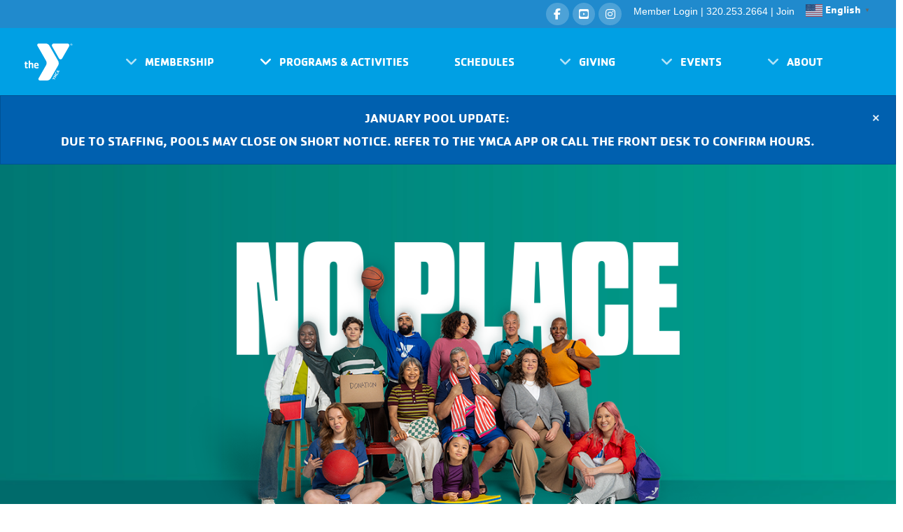

--- FILE ---
content_type: text/html; charset=UTF-8
request_url: https://scymca.org/
body_size: 35423
content:
<!DOCTYPE html>
<html class="no-js" lang="en-US">
<head>
<meta charset="UTF-8">
<meta name="viewport" content="width=device-width, initial-scale=1.0">
<link rel="pingback" href="https://scymca.org/xmlrpc.php">
<title>St Cloud YMCA | Family Health &amp; Fitness</title>
<meta name='robots' content='max-image-preview:large' />
<link rel="alternate" type="application/rss+xml" title="St Cloud YMCA &raquo; Feed" href="https://scymca.org/feed/" />
<link rel="alternate" type="application/rss+xml" title="St Cloud YMCA &raquo; Comments Feed" href="https://scymca.org/comments/feed/" />
<link rel="alternate" type="text/calendar" title="St Cloud YMCA &raquo; iCal Feed" href="https://scymca.org/events/?ical=1" />
<meta property="og:site_name" content="St Cloud YMCA"><meta property="og:title" content="St. Cloud Area Family YMCA"><meta property="og:description" content="Family Health &amp; Fitness"><meta property="og:image" content="https://scymca.org/wp-content/uploads/2024/03/ymca_blu_rgb_r.png"><meta property="og:url" content="https://scymca.org/"><meta property="og:type" content="article"><link rel="alternate" type="application/rss+xml" title="St Cloud YMCA &raquo; St. Cloud Area Family YMCA Comments Feed" href="https://scymca.org/st-cloud-family-wellness-ymca/feed/" />
<link rel="alternate" title="oEmbed (JSON)" type="application/json+oembed" href="https://scymca.org/wp-json/oembed/1.0/embed?url=https%3A%2F%2Fscymca.org%2F" />
<link rel="alternate" title="oEmbed (XML)" type="text/xml+oembed" href="https://scymca.org/wp-json/oembed/1.0/embed?url=https%3A%2F%2Fscymca.org%2F&#038;format=xml" />
<style id='wp-img-auto-sizes-contain-inline-css' type='text/css'>
img:is([sizes=auto i],[sizes^="auto," i]){contain-intrinsic-size:3000px 1500px}
/*# sourceURL=wp-img-auto-sizes-contain-inline-css */
</style>
<link rel='stylesheet' id='mec-select2-style-css' href='https://scymca.org/wp-content/plugins/modern-events-calendar/assets/packages/select2/select2.min.css?ver=6.3.0' type='text/css' media='all' />
<link rel='stylesheet' id='mec-font-icons-css' href='https://scymca.org/wp-content/plugins/modern-events-calendar/assets/css/iconfonts.css?ver=6.9' type='text/css' media='all' />
<link rel='stylesheet' id='mec-frontend-style-css' href='https://scymca.org/wp-content/plugins/modern-events-calendar/assets/css/frontend.min.css?ver=6.3.0' type='text/css' media='all' />
<link rel='stylesheet' id='mec-tooltip-style-css' href='https://scymca.org/wp-content/plugins/modern-events-calendar/assets/packages/tooltip/tooltip.css?ver=6.9' type='text/css' media='all' />
<link rel='stylesheet' id='mec-tooltip-shadow-style-css' href='https://scymca.org/wp-content/plugins/modern-events-calendar/assets/packages/tooltip/tooltipster-sideTip-shadow.min.css?ver=6.9' type='text/css' media='all' />
<link rel='stylesheet' id='featherlight-css' href='https://scymca.org/wp-content/plugins/modern-events-calendar/assets/packages/featherlight/featherlight.css?ver=6.9' type='text/css' media='all' />
<link rel='stylesheet' id='mec-lity-style-css' href='https://scymca.org/wp-content/plugins/modern-events-calendar/assets/packages/lity/lity.min.css?ver=6.9' type='text/css' media='all' />
<link rel='stylesheet' id='mec-general-calendar-style-css' href='https://scymca.org/wp-content/plugins/modern-events-calendar/assets/css/mec-general-calendar.css?ver=6.9' type='text/css' media='all' />
<link rel='stylesheet' id='tribe-events-pro-mini-calendar-block-styles-css' href='https://scymca.org/wp-content/plugins/events-calendar-pro/build/css/tribe-events-pro-mini-calendar-block.css?ver=7.7.12' type='text/css' media='all' />
<link rel='stylesheet' id='gspwp-inspirational-style-css' href='https://scymca.org/wp-content/plugins/gallery-showcase-pro/assets/css/inspirational.css?ver=1.0' type='text/css' media='' />
<link rel='stylesheet' id='gspwp-custom-style-css' href='https://scymca.org/wp-content/plugins/gallery-showcase-pro/assets/css/gspwp-custom-style.css?ver=1.0' type='text/css' media='' />
<link rel='stylesheet' id='gspwp-front-style-css' href='https://scymca.org/wp-content/plugins/gallery-showcase-pro/assets/css/style.css?ver=1.0' type='text/css' media='' />
<style id='wp-emoji-styles-inline-css' type='text/css'>

	img.wp-smiley, img.emoji {
		display: inline !important;
		border: none !important;
		box-shadow: none !important;
		height: 1em !important;
		width: 1em !important;
		margin: 0 0.07em !important;
		vertical-align: -0.1em !important;
		background: none !important;
		padding: 0 !important;
	}
/*# sourceURL=wp-emoji-styles-inline-css */
</style>
<link rel='stylesheet' id='wp-block-library-css' href='https://scymca.org/wp-includes/css/dist/block-library/style.min.css?ver=6.9' type='text/css' media='all' />
<style id='wp-block-paragraph-inline-css' type='text/css'>
.is-small-text{font-size:.875em}.is-regular-text{font-size:1em}.is-large-text{font-size:2.25em}.is-larger-text{font-size:3em}.has-drop-cap:not(:focus):first-letter{float:left;font-size:8.4em;font-style:normal;font-weight:100;line-height:.68;margin:.05em .1em 0 0;text-transform:uppercase}body.rtl .has-drop-cap:not(:focus):first-letter{float:none;margin-left:.1em}p.has-drop-cap.has-background{overflow:hidden}:root :where(p.has-background){padding:1.25em 2.375em}:where(p.has-text-color:not(.has-link-color)) a{color:inherit}p.has-text-align-left[style*="writing-mode:vertical-lr"],p.has-text-align-right[style*="writing-mode:vertical-rl"]{rotate:180deg}
/*# sourceURL=https://scymca.org/wp-includes/blocks/paragraph/style.min.css */
</style>
<style id='global-styles-inline-css' type='text/css'>
:root{--wp--preset--aspect-ratio--square: 1;--wp--preset--aspect-ratio--4-3: 4/3;--wp--preset--aspect-ratio--3-4: 3/4;--wp--preset--aspect-ratio--3-2: 3/2;--wp--preset--aspect-ratio--2-3: 2/3;--wp--preset--aspect-ratio--16-9: 16/9;--wp--preset--aspect-ratio--9-16: 9/16;--wp--preset--color--black: #000000;--wp--preset--color--cyan-bluish-gray: #abb8c3;--wp--preset--color--white: #ffffff;--wp--preset--color--pale-pink: #f78da7;--wp--preset--color--vivid-red: #cf2e2e;--wp--preset--color--luminous-vivid-orange: #ff6900;--wp--preset--color--luminous-vivid-amber: #fcb900;--wp--preset--color--light-green-cyan: #7bdcb5;--wp--preset--color--vivid-green-cyan: #00d084;--wp--preset--color--pale-cyan-blue: #8ed1fc;--wp--preset--color--vivid-cyan-blue: #0693e3;--wp--preset--color--vivid-purple: #9b51e0;--wp--preset--gradient--vivid-cyan-blue-to-vivid-purple: linear-gradient(135deg,rgb(6,147,227) 0%,rgb(155,81,224) 100%);--wp--preset--gradient--light-green-cyan-to-vivid-green-cyan: linear-gradient(135deg,rgb(122,220,180) 0%,rgb(0,208,130) 100%);--wp--preset--gradient--luminous-vivid-amber-to-luminous-vivid-orange: linear-gradient(135deg,rgb(252,185,0) 0%,rgb(255,105,0) 100%);--wp--preset--gradient--luminous-vivid-orange-to-vivid-red: linear-gradient(135deg,rgb(255,105,0) 0%,rgb(207,46,46) 100%);--wp--preset--gradient--very-light-gray-to-cyan-bluish-gray: linear-gradient(135deg,rgb(238,238,238) 0%,rgb(169,184,195) 100%);--wp--preset--gradient--cool-to-warm-spectrum: linear-gradient(135deg,rgb(74,234,220) 0%,rgb(151,120,209) 20%,rgb(207,42,186) 40%,rgb(238,44,130) 60%,rgb(251,105,98) 80%,rgb(254,248,76) 100%);--wp--preset--gradient--blush-light-purple: linear-gradient(135deg,rgb(255,206,236) 0%,rgb(152,150,240) 100%);--wp--preset--gradient--blush-bordeaux: linear-gradient(135deg,rgb(254,205,165) 0%,rgb(254,45,45) 50%,rgb(107,0,62) 100%);--wp--preset--gradient--luminous-dusk: linear-gradient(135deg,rgb(255,203,112) 0%,rgb(199,81,192) 50%,rgb(65,88,208) 100%);--wp--preset--gradient--pale-ocean: linear-gradient(135deg,rgb(255,245,203) 0%,rgb(182,227,212) 50%,rgb(51,167,181) 100%);--wp--preset--gradient--electric-grass: linear-gradient(135deg,rgb(202,248,128) 0%,rgb(113,206,126) 100%);--wp--preset--gradient--midnight: linear-gradient(135deg,rgb(2,3,129) 0%,rgb(40,116,252) 100%);--wp--preset--font-size--small: 13px;--wp--preset--font-size--medium: 20px;--wp--preset--font-size--large: 36px;--wp--preset--font-size--x-large: 42px;--wp--preset--spacing--20: 0.44rem;--wp--preset--spacing--30: 0.67rem;--wp--preset--spacing--40: 1rem;--wp--preset--spacing--50: 1.5rem;--wp--preset--spacing--60: 2.25rem;--wp--preset--spacing--70: 3.38rem;--wp--preset--spacing--80: 5.06rem;--wp--preset--shadow--natural: 6px 6px 9px rgba(0, 0, 0, 0.2);--wp--preset--shadow--deep: 12px 12px 50px rgba(0, 0, 0, 0.4);--wp--preset--shadow--sharp: 6px 6px 0px rgba(0, 0, 0, 0.2);--wp--preset--shadow--outlined: 6px 6px 0px -3px rgb(255, 255, 255), 6px 6px rgb(0, 0, 0);--wp--preset--shadow--crisp: 6px 6px 0px rgb(0, 0, 0);}:where(.is-layout-flex){gap: 0.5em;}:where(.is-layout-grid){gap: 0.5em;}body .is-layout-flex{display: flex;}.is-layout-flex{flex-wrap: wrap;align-items: center;}.is-layout-flex > :is(*, div){margin: 0;}body .is-layout-grid{display: grid;}.is-layout-grid > :is(*, div){margin: 0;}:where(.wp-block-columns.is-layout-flex){gap: 2em;}:where(.wp-block-columns.is-layout-grid){gap: 2em;}:where(.wp-block-post-template.is-layout-flex){gap: 1.25em;}:where(.wp-block-post-template.is-layout-grid){gap: 1.25em;}.has-black-color{color: var(--wp--preset--color--black) !important;}.has-cyan-bluish-gray-color{color: var(--wp--preset--color--cyan-bluish-gray) !important;}.has-white-color{color: var(--wp--preset--color--white) !important;}.has-pale-pink-color{color: var(--wp--preset--color--pale-pink) !important;}.has-vivid-red-color{color: var(--wp--preset--color--vivid-red) !important;}.has-luminous-vivid-orange-color{color: var(--wp--preset--color--luminous-vivid-orange) !important;}.has-luminous-vivid-amber-color{color: var(--wp--preset--color--luminous-vivid-amber) !important;}.has-light-green-cyan-color{color: var(--wp--preset--color--light-green-cyan) !important;}.has-vivid-green-cyan-color{color: var(--wp--preset--color--vivid-green-cyan) !important;}.has-pale-cyan-blue-color{color: var(--wp--preset--color--pale-cyan-blue) !important;}.has-vivid-cyan-blue-color{color: var(--wp--preset--color--vivid-cyan-blue) !important;}.has-vivid-purple-color{color: var(--wp--preset--color--vivid-purple) !important;}.has-black-background-color{background-color: var(--wp--preset--color--black) !important;}.has-cyan-bluish-gray-background-color{background-color: var(--wp--preset--color--cyan-bluish-gray) !important;}.has-white-background-color{background-color: var(--wp--preset--color--white) !important;}.has-pale-pink-background-color{background-color: var(--wp--preset--color--pale-pink) !important;}.has-vivid-red-background-color{background-color: var(--wp--preset--color--vivid-red) !important;}.has-luminous-vivid-orange-background-color{background-color: var(--wp--preset--color--luminous-vivid-orange) !important;}.has-luminous-vivid-amber-background-color{background-color: var(--wp--preset--color--luminous-vivid-amber) !important;}.has-light-green-cyan-background-color{background-color: var(--wp--preset--color--light-green-cyan) !important;}.has-vivid-green-cyan-background-color{background-color: var(--wp--preset--color--vivid-green-cyan) !important;}.has-pale-cyan-blue-background-color{background-color: var(--wp--preset--color--pale-cyan-blue) !important;}.has-vivid-cyan-blue-background-color{background-color: var(--wp--preset--color--vivid-cyan-blue) !important;}.has-vivid-purple-background-color{background-color: var(--wp--preset--color--vivid-purple) !important;}.has-black-border-color{border-color: var(--wp--preset--color--black) !important;}.has-cyan-bluish-gray-border-color{border-color: var(--wp--preset--color--cyan-bluish-gray) !important;}.has-white-border-color{border-color: var(--wp--preset--color--white) !important;}.has-pale-pink-border-color{border-color: var(--wp--preset--color--pale-pink) !important;}.has-vivid-red-border-color{border-color: var(--wp--preset--color--vivid-red) !important;}.has-luminous-vivid-orange-border-color{border-color: var(--wp--preset--color--luminous-vivid-orange) !important;}.has-luminous-vivid-amber-border-color{border-color: var(--wp--preset--color--luminous-vivid-amber) !important;}.has-light-green-cyan-border-color{border-color: var(--wp--preset--color--light-green-cyan) !important;}.has-vivid-green-cyan-border-color{border-color: var(--wp--preset--color--vivid-green-cyan) !important;}.has-pale-cyan-blue-border-color{border-color: var(--wp--preset--color--pale-cyan-blue) !important;}.has-vivid-cyan-blue-border-color{border-color: var(--wp--preset--color--vivid-cyan-blue) !important;}.has-vivid-purple-border-color{border-color: var(--wp--preset--color--vivid-purple) !important;}.has-vivid-cyan-blue-to-vivid-purple-gradient-background{background: var(--wp--preset--gradient--vivid-cyan-blue-to-vivid-purple) !important;}.has-light-green-cyan-to-vivid-green-cyan-gradient-background{background: var(--wp--preset--gradient--light-green-cyan-to-vivid-green-cyan) !important;}.has-luminous-vivid-amber-to-luminous-vivid-orange-gradient-background{background: var(--wp--preset--gradient--luminous-vivid-amber-to-luminous-vivid-orange) !important;}.has-luminous-vivid-orange-to-vivid-red-gradient-background{background: var(--wp--preset--gradient--luminous-vivid-orange-to-vivid-red) !important;}.has-very-light-gray-to-cyan-bluish-gray-gradient-background{background: var(--wp--preset--gradient--very-light-gray-to-cyan-bluish-gray) !important;}.has-cool-to-warm-spectrum-gradient-background{background: var(--wp--preset--gradient--cool-to-warm-spectrum) !important;}.has-blush-light-purple-gradient-background{background: var(--wp--preset--gradient--blush-light-purple) !important;}.has-blush-bordeaux-gradient-background{background: var(--wp--preset--gradient--blush-bordeaux) !important;}.has-luminous-dusk-gradient-background{background: var(--wp--preset--gradient--luminous-dusk) !important;}.has-pale-ocean-gradient-background{background: var(--wp--preset--gradient--pale-ocean) !important;}.has-electric-grass-gradient-background{background: var(--wp--preset--gradient--electric-grass) !important;}.has-midnight-gradient-background{background: var(--wp--preset--gradient--midnight) !important;}.has-small-font-size{font-size: var(--wp--preset--font-size--small) !important;}.has-medium-font-size{font-size: var(--wp--preset--font-size--medium) !important;}.has-large-font-size{font-size: var(--wp--preset--font-size--large) !important;}.has-x-large-font-size{font-size: var(--wp--preset--font-size--x-large) !important;}
/*# sourceURL=global-styles-inline-css */
</style>

<style id='classic-theme-styles-inline-css' type='text/css'>
/*! This file is auto-generated */
.wp-block-button__link{color:#fff;background-color:#32373c;border-radius:9999px;box-shadow:none;text-decoration:none;padding:calc(.667em + 2px) calc(1.333em + 2px);font-size:1.125em}.wp-block-file__button{background:#32373c;color:#fff;text-decoration:none}
/*# sourceURL=/wp-includes/css/classic-themes.min.css */
</style>
<link rel='stylesheet' id='eg-fontawesome-css' href='https://scymca.org/wp-content/plugins/everest-gallery/css/font-awesome.min.css?ver=1.0.7' type='text/css' media='all' />
<link rel='stylesheet' id='eg-frontend-css' href='https://scymca.org/wp-content/plugins/everest-gallery/css/eg-frontend.css?ver=1.0.7' type='text/css' media='all' />
<link rel='stylesheet' id='eg-pretty-photo-css' href='https://scymca.org/wp-content/plugins/everest-gallery/css/prettyPhoto.css?ver=1.0.7' type='text/css' media='all' />
<link rel='stylesheet' id='eg-colorbox-css' href='https://scymca.org/wp-content/plugins/everest-gallery/css/eg-colorbox.css?ver=1.0.7' type='text/css' media='all' />
<link rel='stylesheet' id='eg-magnific-popup-css' href='https://scymca.org/wp-content/plugins/everest-gallery/css/magnific-popup.css?ver=1.0.7' type='text/css' media='all' />
<link rel='stylesheet' id='eg-animate-css' href='https://scymca.org/wp-content/plugins/everest-gallery/css/animate.css?ver=1.0.7' type='text/css' media='all' />
<link rel='stylesheet' id='eg-bxslider-css' href='https://scymca.org/wp-content/plugins/everest-gallery/css/jquery.bxslider.min.css?ver=1.0.7' type='text/css' media='all' />
<link rel='stylesheet' id='x-stack-css' href='https://scymca.org/wp-content/themes/pro/framework/dist/css/site/stacks/renew.css?ver=6.7.11' type='text/css' media='all' />
<style id='cs-inline-css' type='text/css'>
@media (min-width:1200px){.x-hide-xl{display:none !important;}}@media (min-width:979px) and (max-width:1199px){.x-hide-lg{display:none !important;}}@media (min-width:767px) and (max-width:978px){.x-hide-md{display:none !important;}}@media (min-width:480px) and (max-width:766px){.x-hide-sm{display:none !important;}}@media (max-width:479px){.x-hide-xs{display:none !important;}} a,h1 a:hover,h2 a:hover,h3 a:hover,h4 a:hover,h5 a:hover,h6 a:hover,.x-comment-time:hover,#reply-title small a,.comment-reply-link:hover,.x-comment-author a:hover,.x-recent-posts a:hover .h-recent-posts{color:#91278f;}a:hover,#reply-title small a:hover{color:#91278f;}.entry-title i,.entry-title svg{color:#dddddd;}a.x-img-thumbnail:hover,li.bypostauthor > article.comment{border-color:#91278f;}.flex-direction-nav a,.flex-control-nav a:hover,.flex-control-nav a.flex-active,.x-dropcap,.x-skill-bar .bar,.x-pricing-column.featured h2,.h-comments-title small,.x-pagination a:hover,.woocommerce-pagination a:hover,.x-entry-share .x-share:hover,.entry-thumb,.widget_tag_cloud .tagcloud a:hover,.widget_product_tag_cloud .tagcloud a:hover,.x-highlight,.x-recent-posts .x-recent-posts-img:after,.x-portfolio-filters{background-color:#91278f;}.x-portfolio-filters:hover{background-color:#91278f;}.x-main{width:calc(72% - 3.20197%);}.x-sidebar{width:calc(100% - 3.20197% - 72%);}.h-landmark{font-weight:400;}.x-comment-author a{color:#28323f;}.x-comment-author a,.comment-form-author label,.comment-form-email label,.comment-form-url label,.comment-form-rating label,.comment-form-comment label,.widget_calendar #wp-calendar caption,.widget_calendar #wp-calendar th,.x-accordion-heading .x-accordion-toggle,.x-nav-tabs > li > a:hover,.x-nav-tabs > .active > a,.x-nav-tabs > .active > a:hover{color:#00a0e4;}.widget_calendar #wp-calendar th{border-bottom-color:#00a0e4;}.x-pagination span.current,.woocommerce-pagination span[aria-current],.x-portfolio-filters-menu,.widget_tag_cloud .tagcloud a,.h-feature-headline span i,.widget_price_filter .ui-slider .ui-slider-handle{background-color:#00a0e4;}@media (max-width:978.98px){}html{font-size:14px;}@media (min-width:479px){html{font-size:14px;}}@media (min-width:766px){html{font-size:14px;}}@media (min-width:978px){html{font-size:14px;}}@media (min-width:1199px){html{font-size:14px;}}body{font-style:normal;font-weight:400;color:#28323f;background:#ffffff;}.w-b{font-weight:400 !important;}h1,h2,h3,h4,h5,h6,.h1,.h2,.h3,.h4,.h5,.h6,.x-text-headline{font-family:Verdana,Geneva,sans-serif;font-style:normal;font-weight:700;text-transform:uppercase;}h1,.h1{letter-spacing:0em;}h2,.h2{letter-spacing:0em;}h3,.h3{letter-spacing:0em;}h4,.h4{letter-spacing:0em;}h5,.h5{letter-spacing:0em;}h6,.h6{letter-spacing:0em;}.w-h{font-weight:700 !important;}.x-container.width{width:88%;}.x-container.max{max-width:1200px;}.x-bar-content.x-container.width{flex-basis:88%;}.x-main.full{float:none;clear:both;display:block;width:auto;}@media (max-width:978.98px){.x-main.full,.x-main.left,.x-main.right,.x-sidebar.left,.x-sidebar.right{float:none;display:block;width:auto !important;}}.entry-header,.entry-content{font-size:1.1rem;}body,input,button,select,textarea{font-family:Verdana,Geneva,sans-serif;}h1,h2,h3,h4,h5,h6,.h1,.h2,.h3,.h4,.h5,.h6,h1 a,h2 a,h3 a,h4 a,h5 a,h6 a,.h1 a,.h2 a,.h3 a,.h4 a,.h5 a,.h6 a,blockquote{color:#00a0e4;}.cfc-h-tx{color:#00a0e4 !important;}.cfc-h-bd{border-color:#00a0e4 !important;}.cfc-h-bg{background-color:#00a0e4 !important;}.cfc-b-tx{color:#28323f !important;}.cfc-b-bd{border-color:#28323f !important;}.cfc-b-bg{background-color:#28323f !important;}.x-btn,.button,[type="submit"]{color:#ffffff;border-color:#91278f;background-color:#91278f;text-shadow:0 0.075em 0.075em rgba(0,0,0,0.5);border-radius:0.25em;}.x-btn:hover,.button:hover,[type="submit"]:hover{color:#ffffff;border-color:#91278f;background-color:#91278f;text-shadow:0 0.075em 0.075em rgba(0,0,0,0.5);}.x-btn.x-btn-real,.x-btn.x-btn-real:hover{margin-bottom:0.25em;text-shadow:0 0.075em 0.075em rgba(0,0,0,0.65);}.x-btn.x-btn-real{box-shadow:0 0.25em 0 0 #a71000,0 4px 9px rgba(0,0,0,0.75);}.x-btn.x-btn-real:hover{box-shadow:0 0.25em 0 0 #a71000,0 4px 9px rgba(0,0,0,0.75);}.x-btn.x-btn-flat,.x-btn.x-btn-flat:hover{margin-bottom:0;text-shadow:0 0.075em 0.075em rgba(0,0,0,0.65);box-shadow:none;}.x-btn.x-btn-transparent,.x-btn.x-btn-transparent:hover{margin-bottom:0;border-width:3px;text-shadow:none;text-transform:uppercase;background-color:transparent;box-shadow:none;}.bg .mejs-container,.x-video .mejs-container{position:unset !important;} @font-face{font-family:'FontAwesomePro';font-style:normal;font-weight:900;font-display:block;src:url('https://scymca.org/wp-content/themes/pro/cornerstone/assets/fonts/fa-solid-900.woff2?ver=6.7.2') format('woff2'),url('https://scymca.org/wp-content/themes/pro/cornerstone/assets/fonts/fa-solid-900.ttf?ver=6.7.2') format('truetype');}[data-x-fa-pro-icon]{font-family:"FontAwesomePro" !important;}[data-x-fa-pro-icon]:before{content:attr(data-x-fa-pro-icon);}[data-x-icon],[data-x-icon-o],[data-x-icon-l],[data-x-icon-s],[data-x-icon-b],[data-x-icon-sr],[data-x-icon-ss],[data-x-icon-sl],[data-x-fa-pro-icon],[class*="cs-fa-"]{display:inline-flex;font-style:normal;font-weight:400;text-decoration:inherit;text-rendering:auto;-webkit-font-smoothing:antialiased;-moz-osx-font-smoothing:grayscale;}[data-x-icon].left,[data-x-icon-o].left,[data-x-icon-l].left,[data-x-icon-s].left,[data-x-icon-b].left,[data-x-icon-sr].left,[data-x-icon-ss].left,[data-x-icon-sl].left,[data-x-fa-pro-icon].left,[class*="cs-fa-"].left{margin-right:0.5em;}[data-x-icon].right,[data-x-icon-o].right,[data-x-icon-l].right,[data-x-icon-s].right,[data-x-icon-b].right,[data-x-icon-sr].right,[data-x-icon-ss].right,[data-x-icon-sl].right,[data-x-fa-pro-icon].right,[class*="cs-fa-"].right{margin-left:0.5em;}[data-x-icon]:before,[data-x-icon-o]:before,[data-x-icon-l]:before,[data-x-icon-s]:before,[data-x-icon-b]:before,[data-x-icon-sr]:before,[data-x-icon-ss]:before,[data-x-icon-sl]:before,[data-x-fa-pro-icon]:before,[class*="cs-fa-"]:before{line-height:1;}@font-face{font-family:'FontAwesome';font-style:normal;font-weight:900;font-display:block;src:url('https://scymca.org/wp-content/themes/pro/cornerstone/assets/fonts/fa-solid-900.woff2?ver=6.7.2') format('woff2'),url('https://scymca.org/wp-content/themes/pro/cornerstone/assets/fonts/fa-solid-900.ttf?ver=6.7.2') format('truetype');}[data-x-icon],[data-x-icon-s],[data-x-icon][class*="cs-fa-"]{font-family:"FontAwesome" !important;font-weight:900;}[data-x-icon]:before,[data-x-icon][class*="cs-fa-"]:before{content:attr(data-x-icon);}[data-x-icon-s]:before{content:attr(data-x-icon-s);}@font-face{font-family:'FontAwesomeRegular';font-style:normal;font-weight:400;font-display:block;src:url('https://scymca.org/wp-content/themes/pro/cornerstone/assets/fonts/fa-regular-400.woff2?ver=6.7.2') format('woff2'),url('https://scymca.org/wp-content/themes/pro/cornerstone/assets/fonts/fa-regular-400.ttf?ver=6.7.2') format('truetype');}@font-face{font-family:'FontAwesomePro';font-style:normal;font-weight:400;font-display:block;src:url('https://scymca.org/wp-content/themes/pro/cornerstone/assets/fonts/fa-regular-400.woff2?ver=6.7.2') format('woff2'),url('https://scymca.org/wp-content/themes/pro/cornerstone/assets/fonts/fa-regular-400.ttf?ver=6.7.2') format('truetype');}[data-x-icon-o]{font-family:"FontAwesomeRegular" !important;}[data-x-icon-o]:before{content:attr(data-x-icon-o);}@font-face{font-family:'FontAwesomeLight';font-style:normal;font-weight:300;font-display:block;src:url('https://scymca.org/wp-content/themes/pro/cornerstone/assets/fonts/fa-light-300.woff2?ver=6.7.2') format('woff2'),url('https://scymca.org/wp-content/themes/pro/cornerstone/assets/fonts/fa-light-300.ttf?ver=6.7.2') format('truetype');}@font-face{font-family:'FontAwesomePro';font-style:normal;font-weight:300;font-display:block;src:url('https://scymca.org/wp-content/themes/pro/cornerstone/assets/fonts/fa-light-300.woff2?ver=6.7.2') format('woff2'),url('https://scymca.org/wp-content/themes/pro/cornerstone/assets/fonts/fa-light-300.ttf?ver=6.7.2') format('truetype');}[data-x-icon-l]{font-family:"FontAwesomeLight" !important;font-weight:300;}[data-x-icon-l]:before{content:attr(data-x-icon-l);}@font-face{font-family:'FontAwesomeBrands';font-style:normal;font-weight:normal;font-display:block;src:url('https://scymca.org/wp-content/themes/pro/cornerstone/assets/fonts/fa-brands-400.woff2?ver=6.7.2') format('woff2'),url('https://scymca.org/wp-content/themes/pro/cornerstone/assets/fonts/fa-brands-400.ttf?ver=6.7.2') format('truetype');}[data-x-icon-b]{font-family:"FontAwesomeBrands" !important;}[data-x-icon-b]:before{content:attr(data-x-icon-b);}.widget.widget_rss li .rsswidget:before{content:"\f35d";padding-right:0.4em;font-family:"FontAwesome";} .mel9-0.x-bar{height:2.5em;background-color:#208acd;}.mel9-0 .x-bar-content{justify-content:flex-end;height:2.5em;}.mel9-0.x-bar-space{height:2.5em;}.mel9-1.x-bar{border-top-width:0;border-right-width:0;border-bottom-width:0;border-left-width:0;font-size:16px;z-index:9999;}.mel9-1 .x-bar-content{display:flex;flex-direction:row;align-items:center;flex-grow:0;flex-shrink:1;flex-basis:100%;}.mel9-1.x-bar-outer-spacers:after,.mel9-1.x-bar-outer-spacers:before{flex-basis:2em;width:2em!important;height:2em;}.mel9-1.x-bar-space{font-size:16px;}.mel9-2.x-bar{height:6em;background-color:#00a0e4;}.mel9-2 .x-bar-content{justify-content:space-between;height:6em;}.mel9-2.x-bar-space{height:6em;}.mel9-4.x-bar-container{display:flex;flex-direction:row;align-items:center;flex-shrink:0;flex-basis:auto;border-top-width:0;border-right-width:0;border-bottom-width:0;border-left-width:0;font-size:1em;}.mel9-5.x-bar-container{justify-content:center;text-align:center;}.mel9-6.x-bar-container{flex-grow:1;}.mel9-9.x-bar-container{z-index:1;}.mel9-a.x-bar-container{justify-content:flex-end;}.mel9-b.x-bar-container{justify-content:space-between;}.mel9-c.x-bar-container{flex-grow:0;}.mel9-d.x-bar-container{justify-content:space-evenly;margin-top:0px;margin-right:1vw;margin-bottom:0px;margin-left:1vw;}.mel9-e.x-bar-container{padding-top:0px;padding-right:40px;padding-bottom:0px;padding-left:0px;}.mel9-f.x-bar-container{z-index:10;}.mel9-g.x-anchor {margin-top:10px;margin-right:10px;margin-bottom:10px;border-top-left-radius:0.35em;border-top-right-radius:0.35em;border-bottom-right-radius:0.35em;border-bottom-left-radius:0.35em;}.mel9-g.x-anchor .x-anchor-text-primary {font-weight:500;}.mel9-h.x-anchor {margin-left:10px;}.mel9-i.x-anchor {border-top-width:0;border-right-width:0;border-bottom-width:0;border-left-width:0;}.mel9-i.x-anchor .x-anchor-content {align-items:center;}.mel9-j.x-anchor {font-size:1em;}.mel9-k.x-anchor {background-color:#208acd;}.mel9-l.x-anchor .x-anchor-content {display:flex;flex-direction:row;}.mel9-m.x-anchor .x-anchor-content {justify-content:center;}.mel9-n.x-anchor .x-anchor-content {padding-top:0.575em;padding-right:0.85em;padding-bottom:0.575em;padding-left:0.85em;}.mel9-o.x-anchor .x-anchor-text {margin-top:5px;margin-bottom:5px;margin-left:5px;}.mel9-o.x-anchor .x-anchor-text-primary {line-height:1;}.mel9-p.x-anchor .x-anchor-text {margin-right:5px;}.mel9-q.x-anchor .x-anchor-text-primary {font-family:inherit;}.mel9-r.x-anchor .x-anchor-text-primary {font-size:1em;}.mel9-s.x-anchor .x-anchor-text-primary {font-style:normal;color:rgb(255,255,255);}.mel9-t.x-anchor .x-anchor-text-primary {text-transform:uppercase;}.mel9-u.x-anchor:hover .x-anchor-text-primary,.mel9-u.x-anchor[class*="active"] .x-anchor-text-primary,[data-x-effect-provider*="colors"]:hover .mel9-u.x-anchor .x-anchor-text-primary {color:rgba(255,255,255,0.5);}.mel9-v.x-anchor .x-graphic {margin-top:5px;margin-bottom:5px;}.mel9-v.x-anchor .x-graphic-icon {width:auto;border-top-width:0;border-right-width:0;border-bottom-width:0;border-left-width:0;}.mel9-w.x-anchor .x-graphic {margin-right:5px;margin-left:5px;}.mel9-x.x-anchor .x-graphic-icon {font-size:1.25em;}.mel9-y.x-anchor .x-graphic-icon {color:rgb(255,255,255);}.mel9-y.x-anchor:hover .x-graphic-icon,.mel9-y.x-anchor[class*="active"] .x-graphic-icon,[data-x-effect-provider*="colors"]:hover .mel9-y.x-anchor .x-graphic-icon {color:rgba(255,255,255,0.5);}.mel9-10.x-anchor {margin-top:0em;margin-bottom:0em;}.mel9-11.x-anchor {margin-right:0.2em;margin-left:.2em;border-top-left-radius:10em;border-top-right-radius:10em;border-bottom-right-radius:10em;border-bottom-left-radius:10em;font-size:0.8em;background-color:rgba(255,255,255,0.2);}.mel9-11.x-anchor .x-anchor-content {padding-top:0.237em;padding-right:0.337em;padding-bottom:0.237em;padding-left:0.337em;}.mel9-12.x-anchor .x-graphic {margin-right:7px;margin-left:7px;}.mel9-15.x-anchor {background-color:rgba(255,255,255,0);}.mel9-17.x-anchor .x-anchor-text-primary {font-family:"cachet",sans-serif;}.mel9-18.x-anchor .x-anchor-text-primary {font-weight:inherit;}.mel9-19.x-anchor:hover .x-anchor-text-primary,.mel9-19.x-anchor[class*="active"] .x-anchor-text-primary,[data-x-effect-provider*="colors"]:hover .mel9-19.x-anchor .x-anchor-text-primary {color:rgba(0,0,0,0.5);}.mel9-1a.x-anchor .x-graphic-icon {color:rgba(255,255,255,0.7);}.mel9-1b.x-anchor:hover .x-graphic-icon,.mel9-1b.x-anchor[class*="active"] .x-graphic-icon,[data-x-effect-provider*="colors"]:hover .mel9-1b.x-anchor .x-graphic-icon {color:rgba(0,0,0,0.5);}.mel9-1c.x-anchor .x-toggle {color:rgba(0,0,0,1);}.mel9-1c.x-anchor:hover .x-toggle,.mel9-1c.x-anchor[class*="active"] .x-toggle,[data-x-effect-provider*="colors"]:hover .mel9-1c.x-anchor .x-toggle {color:rgba(0,0,0,0.5);}.mel9-1c.x-anchor .x-toggle-burger {font-size:2px;}.mel9-1d.x-anchor .x-toggle-burger {width:10em;margin-top:3em;margin-right:0;margin-bottom:3em;margin-left:0;}.mel9-1d.x-anchor .x-toggle-burger-bun-t {transform:translate3d(0,calc(3em * -1),0);}.mel9-1d.x-anchor .x-toggle-burger-bun-b {transform:translate3d(0,3em,0);}.mel9-1e.x-anchor {border-top-width:0px;border-right-width:0px;border-bottom-width:1px;border-left-width:0px;border-top-style:solid;border-right-style:solid;border-bottom-style:solid;border-left-style:solid;border-top-color:transparent;border-right-color:transparent;border-bottom-color:rgba(255,255,255,0.17);border-left-color:transparent;background-color:transparent;}.mel9-1e.x-anchor .x-anchor-content {align-items:flex-start;padding-top:0.5em;padding-right:0.64em;padding-bottom:0.5em;padding-left:0.64em;}.mel9-1e.x-anchor:hover,.mel9-1e.x-anchor[class*="active"],[data-x-effect-provider*="colors"]:hover .mel9-1e.x-anchor {border-top-color:undefined;border-right-color:undefined;border-bottom-color:undefined;border-left-color:undefined;background-color:rgba(255,255,255,0);}.mel9-1e.x-anchor .x-anchor-text-primary {font-size:.9em;line-height:1.2;}.mel9-1e.x-anchor,.mel9-1e.x-anchor :not([data-x-particle]) {transition-duration:0ms;}.mel9-1f.x-anchor .x-anchor-content {justify-content:flex-start;}.mel9-1g.x-anchor .x-anchor-content {padding-top:0.75em;padding-right:0.75em;padding-bottom:0.75em;padding-left:0.75em;}.mel9-1g.x-anchor .x-anchor-text {margin-right:auto;}.mel9-1g.x-anchor .x-anchor-sub-indicator {margin-top:5px;margin-right:5px;margin-bottom:5px;margin-left:5px;font-size:1em;color:rgba(0,0,0,1);}.mel9-1g.x-anchor:hover .x-anchor-sub-indicator,.mel9-1g.x-anchor[class*="active"] .x-anchor-sub-indicator,[data-x-effect-provider*="colors"]:hover .mel9-1g.x-anchor .x-anchor-sub-indicator {color:rgba(0,0,0,0.5);}.mel9-1h.x-anchor {background-color:#91278f;}.mel9-1i.x-anchor .x-anchor-text-primary {text-align:center;}.mel9-1j.x-anchor {margin-left:0px;}.mel9-1k.x-anchor {width:3em;height:3em;margin-right:1em;margin-left:1em;}.mel9-1k.x-anchor .x-graphic-icon {color:rgba(0,0,0,1);}.mel9-1k.x-anchor .x-toggle {color:rgb(255,255,255);}.mel9-1k.x-anchor:hover .x-toggle,.mel9-1k.x-anchor[class*="active"] .x-toggle,[data-x-effect-provider*="colors"]:hover .mel9-1k.x-anchor .x-toggle {color:rgba(255,255,255,0.5);}.mel9-1k.x-anchor .x-toggle-burger {font-size:3px;}.mel9-1l.x-anchor .x-anchor-text-primary {font-weight:700;}.mel9-1n.x-anchor .x-anchor-text-primary {text-align:left;}.mel9-1o.x-anchor .x-anchor-text-primary {font-size:4vw;font-weight:bolder;}.mel9-1o.x-anchor .x-graphic-icon {font-size:4vw;}.mel9-1p.x-text{border-top-width:0;border-right-width:0;border-bottom-width:0;border-left-width:0;padding-right:0em;padding-left:1em;font-style:normal;line-height:1.4;letter-spacing:0em;text-transform:none;}.mel9-1p.x-text > :first-child{margin-top:0;}.mel9-1p.x-text > :last-child{margin-bottom:0;}.mel9-1q.x-text{padding-top:1em;padding-bottom:0em;font-family:inherit;font-size:.9em;font-weight:inherit;color:rgba(0,0,0,1);}.mel9-1r.x-text{padding-top:0em;padding-bottom:.8em;font-family:"cachet",sans-serif;font-size:1em;font-weight:bolder;color:rgb(255,255,255);}.mel9-1s.x-image{font-size:1em;width:75px;border-top-width:0;border-right-width:0;border-bottom-width:0;border-left-width:0;}.mel9-1s.x-image img{width:100%;aspect-ratio:auto;}.mel9-1t {display:flex;flex-direction:column;justify-content:flex-start;align-items:stretch;background-color:rgba(255,255,255,0);}.mel9-1u {width:100%;}.mel9-1v {min-width:18em;}.mel9-1w {font-size:16px;border-top-width:0;border-right-width:0;border-bottom-width:0;border-left-width:0;transition-duration:500ms,500ms,0s;transition-timing-function:cubic-bezier(0.400,0.000,0.200,1.000);}.mel9-1w:not(.x-active) {transition-delay:0s,0s,500ms;}.mel9-1x .x-dropdown {width:14em;font-size:16px;border-top-width:0;border-right-width:0;border-bottom-width:0;border-left-width:0;background-color:rgb(255,255,255);box-shadow:0em 0.15em 2em 0em rgba(0,0,0,0.15);transition-duration:500ms,500ms,0s;transition-timing-function:cubic-bezier(0.400,0.000,0.200,1.000);}.mel9-1x .x-dropdown:not(.x-active) {transition-delay:0s,0s,500ms;}.mel9-1y {background-color:rgb(255,255,255);}.mel9-1y[data-x-stem-menu-top],.mel9-1y[data-x-stem-root] {margin-top:0em;margin-right:auto;margin-bottom:0em;margin-left:auto;}.mel9-1z {min-width:14em;}.mel9-20 {text-align:center;}.mel9-21.x-row{z-index:auto;margin-right:auto;margin-left:auto;border-top-width:0;border-right-width:0;border-bottom-width:0;border-left-width:0;font-size:1em;}.mel9-21 > .x-row-inner{flex-direction:row;align-items:stretch;align-content:stretch;}.mel9-21 > .x-row-inner > *{margin-top:calc(20px / 2);margin-bottom:calc(20px / 2);}.mel9-22.x-row{width:100%;}.mel9-24.x-row{padding-top:0px;padding-right:20px;padding-bottom:0px;padding-left:20px;}.mel9-24 > .x-row-inner{margin-top:calc((20px / 2) * -1);margin-bottom:calc((20px / 2) * -1);}.mel9-25.x-row{background-color:#00a0e4;}.mel9-25 > .x-row-inner > *{flex-grow:1;}.mel9-26 > .x-row-inner{justify-content:flex-start;}.mel9-27 > .x-row-inner{margin-right:calc((0px / 2) * -1);margin-left:calc((0px / 2) * -1);}.mel9-28.x-row{margin-top:0px;margin-bottom:0px;}.mel9-28 > .x-row-inner{justify-content:space-evenly;}.mel9-29.x-row{padding-top:1px;padding-right:1px;padding-bottom:1px;padding-left:1px;}.mel9-29 > .x-row-inner{margin-top:calc(((20px / 2) + 1px) * -1);margin-bottom:calc(((20px / 2) + 1px) * -1);}.mel9-2a > .x-row-inner{margin-right:calc(((0px / 2) + 1px) * -1);margin-left:calc(((0px / 2) + 1px) * -1);}.mel9-2b > .x-row-inner{justify-content:center;}.mel9-2c > .x-row-inner{margin-right:calc((20px / 2) * -1);margin-left:calc((20px / 2) * -1);}.mel9-2d > .x-row-inner > *{margin-right:calc(20px / 2);margin-left:calc(20px / 2);}.mel9-2e > .x-row-inner{margin-right:calc(((20px / 2) + 1px) * -1);margin-left:calc(((20px / 2) + 1px) * -1);}.mel9-2f{--gap:0px;}.mel9-2g > .x-row-inner > *:nth-child(3n - 0) {flex-basis:calc(33.33% - clamp(0px,var(--gap),9999px));}.mel9-2g > .x-row-inner > *:nth-child(3n - 1) {flex-basis:calc(33.33% - clamp(0px,var(--gap),9999px));}.mel9-2g > .x-row-inner > *:nth-child(3n - 2) {flex-basis:calc(33.33% - clamp(0px,var(--gap),9999px));}.mel9-2h > .x-row-inner > *:nth-child(3n - 0) {flex-basis:calc(33.33% - clamp(0px,var(--gap),9999px));}.mel9-2h > .x-row-inner > *:nth-child(3n - 1) {flex-basis:calc(33.33% - clamp(0px,var(--gap),9999px));}.mel9-2h > .x-row-inner > *:nth-child(3n - 2) {flex-basis:calc(33.33% - clamp(0px,var(--gap),9999px));}.mel9-2i > .x-row-inner > *:nth-child(1n - 0) {flex-basis:calc(100% - clamp(0px,var(--gap),9999px));}.mel9-2j > .x-row-inner > *:nth-child(2n - 0) {flex-basis:calc(50% - clamp(0px,var(--gap),9999px));}.mel9-2j > .x-row-inner > *:nth-child(2n - 1) {flex-basis:calc(50% - clamp(0px,var(--gap),9999px));}.mel9-2k{--gap:20px;}.mel9-2l > .x-row-inner > *:nth-child(1n - 0) {flex-basis:calc(100% - clamp(0px,var(--gap),9999px));}.mel9-2m > .x-row-inner > *:nth-child(1n - 0) {flex-basis:calc(100% - clamp(0px,var(--gap),9999px));}.mel9-2n > .x-row-inner > *:nth-child(1n - 0) {flex-basis:calc(100% - clamp(0px,var(--gap),9999px));}.mel9-2o > .x-row-inner > *:nth-child(1n - 0) {flex-basis:calc(100% - clamp(0px,var(--gap),9999px));}.mel9-2p > .x-row-inner > *:nth-child(1n - 0) {flex-basis:calc(100% - clamp(0px,var(--gap),9999px));}.mel9-2q > .x-row-inner > *:nth-child(1n - 0) {flex-basis:calc(100% - clamp(0px,var(--gap),9999px));}.mel9-2r > .x-row-inner > *:nth-child(1n - 0) {flex-basis:calc(100% - clamp(0px,var(--gap),9999px));}.mel9-2s > .x-row-inner > *:nth-child(1n - 0) {flex-basis:calc(100% - clamp(0px,var(--gap),9999px));}.mel9-2t > .x-row-inner > *:nth-child(1n - 0) {flex-basis:calc(100% - clamp(0px,var(--gap),9999px));}.mel9-2u > .x-row-inner > *:nth-child(1n - 0) {flex-basis:calc(100% - clamp(0px,var(--gap),9999px));}.mel9-2v > .x-row-inner > *:nth-child(1n - 0) {flex-basis:calc(100% - clamp(0px,var(--gap),9999px));}.mel9-2w > .x-row-inner > *:nth-child(1n - 0) {flex-basis:calc(100% - clamp(0px,var(--gap),9999px));}.mel9-2x > .x-row-inner > *:nth-child(1n - 0) {flex-basis:calc(100% - clamp(0px,var(--gap),9999px));}.mel9-2y > .x-row-inner > *:nth-child(1n - 0) {flex-basis:calc(100% - clamp(0px,var(--gap),9999px));}.mel9-2z > .x-row-inner > *:nth-child(1n - 0) {flex-basis:calc(100% - clamp(0px,var(--gap),9999px));}.mel9-30 > .x-row-inner > *:nth-child(1n - 0) {flex-basis:calc(100% - clamp(0px,var(--gap),9999px));}.mel9-31.x-col{z-index:1;border-top-width:0;border-right-width:0;border-bottom-width:0;border-left-width:0;font-size:1em;}.mel9-32.x-col{padding-top:40px;padding-right:40px;padding-bottom:40px;padding-left:40px;}.mel9-33.x-col{background-color:#00aeef;}.mel9-34.x-col{padding-top:20px;padding-right:20px;padding-bottom:20px;padding-left:20px;}.mel9-35.x-col{background-color:rgb(0,156,222);}.mel9-36.x-col{max-width:300px;}.mel9-37.x-col{text-align:left;}.mel9-38.x-col{display:flex;flex-direction:column;justify-content:flex-start;align-items:flex-start;flex-wrap:wrap;align-content:flex-start;}.mel9-39.x-text{margin-top:0em;}.mel9-3a.x-text{margin-right:0em;margin-bottom:0.8em;margin-left:0em;border-top-width:0;border-right-width:0;border-bottom-width:0;border-left-width:0;font-size:1em;}.mel9-3a.x-text .x-text-content-text-primary{font-style:normal;line-height:1;letter-spacing:0em;text-transform:uppercase;}.mel9-3b.x-text .x-text-content-text-primary{font-family:"cachet",sans-serif;}.mel9-3c.x-text .x-text-content-text-primary{font-size:1.2em;}.mel9-3d.x-text .x-text-content-text-primary{font-weight:inherit;color:#91278f;}.mel9-3e.x-text .x-text-content-text-primary{font-size:1.3em;font-weight:bolder;color:#0060af;}.mel9-3f.x-text .x-text-content-text-primary{font-size:1.1em;}.mel9-3g.x-text{margin-top:1em;}.mel9-3h.x-text{margin-top:2em;}.mel9-3i.x-text .x-text-content-text-primary{font-family:"cachet",sans-serif;}.mel9-3j{margin-top:0em;margin-right:-0.64em;margin-bottom:0em;margin-left:-0.64em;font-size:1em;display:flex;flex-direction:column;justify-content:space-around;align-items:flex-start;flex-wrap:wrap;align-content:flex-start;align-self:flex-start;flex-grow:1;flex-shrink:0;flex-basis:0%;}.mel9-3j > li,.mel9-3j > li > a{flex-grow:1;flex-shrink:0;flex-basis:auto;}.mel9-3k{transition-duration:500ms,0s;transition-timing-function:cubic-bezier(0.400,0.000,0.200,1.000);}.mel9-3k .x-modal-content-scroll-area{font-size:16px;padding-top:0;padding-right:0;padding-bottom:0;padding-left:0;}.mel9-3k:not(.x-active){transition-delay:0s,500ms;}.mel9-3k .x-modal-bg{background-color:rgba(145,39,143,0.9);}.mel9-3k .x-modal-close{width:calc(1em * 2);height:calc(1em * 2);font-size:2em;color:rgba(255,255,255,0.5);}.mel9-3k .x-modal-close:focus,.mel9-3k .x-modal-close:hover{color:rgba(255,255,255,1);}.mel9-3k .x-modal-content{display:flex;flex-direction:column;justify-content:flex-start;align-items:flex-start;text-align:center;border-top-width:0;border-right-width:0;border-bottom-width:0;border-left-width:0;padding-top:0em;padding-right:1em;padding-bottom:0em;padding-left:1em;transition-duration:500ms;transition-timing-function:cubic-bezier(0.400,0.000,0.200,1.000);}.mel9-3l.x-acc{width:100%;border-top-width:0;border-right-width:0;border-bottom-width:0;border-left-width:0;font-size:1em;}.mel9-3l.x-acc > .x-acc-item{overflow-x:hidden;overflow-y:hidden;border-top-width:0;border-right-width:0;border-bottom-width:0;border-left-width:0;background-color:rgba(255,255,255,0);}.mel9-3l.x-acc > .x-acc-item > .x-acc-header{border-top-width:0;border-right-width:0;border-bottom-width:0;border-left-width:0;padding-top:15px;padding-right:20px;padding-bottom:15px;padding-left:20px;font-family:"cachet",sans-serif;font-size:4vw;font-style:normal;font-weight:bolder;line-height:1.3;text-align:left;text-transform:uppercase;color:rgb(255,255,255);background-color:rgba(255,255,255,0);}.mel9-3l.x-acc > .x-acc-item > .x-acc-header:hover,.mel9-3l.x-acc > .x-acc-item > .x-acc-header[class*="active"]{color:rgba(255,255,255,0.5);}.mel9-3l.x-acc > .x-acc-item > .x-acc-header > .x-acc-header-content > .x-acc-header-indicator{width:auto;height:1em;font-size:1em;color:rgb(255,255,255);transform:translate3d(0,0,0) rotate(0deg);}.mel9-3l.x-acc > .x-acc-item > .x-acc-header:hover > .x-acc-header-content > .x-acc-header-indicator,.mel9-3l.x-acc > .x-acc-item > .x-acc-header[class*="active"] > .x-acc-header-content > .x-acc-header-indicator{color:rgba(255,255,255,0.6);}.mel9-3l.x-acc > .x-acc-item > .x-acc-header.x-active > .x-acc-header-content > .x-acc-header-indicator{transform:translate3d(0,0,0) rotate(45deg);}.mel9-3l.x-acc > .x-acc-item > .x-acc-header > .x-acc-header-content > .x-acc-header-text{margin-left:0.5em;}.mel9-3l.x-acc > .x-acc-item > div > .x-acc-content{border-top-width:0;border-right-width:0;border-bottom-width:0;border-left-width:0;padding-top:20px;padding-right:20px;padding-bottom:20px;padding-left:20px;font-family:inherit;font-size:1em;font-style:normal;font-weight:inherit;line-height:1.6;color:rgba(0,0,0,1);}.mel9-3m.x-acc > .x-acc-item + .x-acc-item{margin-top:0px;}.mel9-3n.x-acc > .x-acc-item + .x-acc-item{margin-top:25px;}.mel9-3n.x-acc > .x-acc-item > div > .x-acc-content{text-align:left;}.mel9-3o.x-acc > .x-acc-item > .x-acc-header:hover,.mel9-3o.x-acc > .x-acc-item > .x-acc-header[class*="active"]{background-color:rgba(92,46,145,0.5);}.mel9-3o.x-acc > .x-acc-item > div > .x-acc-content{background-color:rgba(92,46,145,0.5);}@media screen and (max-width:1199px){.mel9-3.x-bar{font-size:15px;}.mel9-3.x-bar-space{font-size:15px;}}@media screen and (max-width:766px){.mel9-1m.x-anchor .x-anchor-text-primary {text-align:left;}.mel9-1o.x-anchor .x-anchor-text-primary {font-size:8vw;}.mel9-1o.x-anchor .x-graphic-icon {font-size:8vw;}.mel9-2g > .x-row-inner > *:nth-child(2n - 0) {flex-basis:calc(50% - clamp(0px,var(--gap),9999px));}.mel9-2g > .x-row-inner > *:nth-child(2n - 1) {flex-basis:calc(50% - clamp(0px,var(--gap),9999px));}.mel9-2h > .x-row-inner > *:nth-child(2n - 0) {flex-basis:calc(50% - clamp(0px,var(--gap),9999px));}.mel9-2h > .x-row-inner > *:nth-child(2n - 1) {flex-basis:calc(50% - clamp(0px,var(--gap),9999px));}.mel9-3l.x-acc > .x-acc-item > .x-acc-header{font-size:8vw;}}@media screen and (max-width:479px){.mel9-2g > .x-row-inner > *:nth-child(1n - 0) {flex-basis:calc(100% - clamp(0px,var(--gap),9999px));}.mel9-2h > .x-row-inner > *:nth-child(1n - 0) {flex-basis:calc(100% - clamp(0px,var(--gap),9999px));}} .e18909-e16.x-dropdown{top:0;left:0 !important;}.e18909-e28.x-dropdown{top:0;left:0 !important;}.e18909-e53.x-dropdown{top:0;left:0 !important;} .mknw-0.x-bar{height:auto;border-top-width:0;border-right-width:0;border-bottom-width:0;border-left-width:0;font-size:1em;background-color:#5c2e91;z-index:9999;}.mknw-0 .x-bar-content{display:flex;flex-direction:row;justify-content:space-between;align-items:center;flex-grow:0;flex-shrink:1;flex-basis:100%;height:auto;}.mknw-0.x-bar-outer-spacers:after,.mknw-0.x-bar-outer-spacers:before{flex-basis:20px;width:20px!important;height:20px;}.mknw-0.x-bar-space{font-size:1em;}.mknw-1.x-bar-container{display:flex;flex-direction:row;justify-content:center;align-items:center;flex-grow:0;flex-shrink:1;flex-basis:auto;border-top-width:0;border-right-width:0;border-bottom-width:0;border-left-width:0;font-size:1em;z-index:auto;}.mknw-2.x-section{margin-top:0px;margin-right:0px;margin-bottom:0px;margin-left:0px;border-top-width:0;border-right-width:0;border-bottom-width:0;border-left-width:0;padding-top:65px;padding-right:0px;padding-bottom:65px;padding-left:0px;background-color:#92278f;z-index:auto;}.mknw-3.x-row{z-index:auto;margin-top:0px;margin-right:auto;margin-bottom:40px;margin-left:auto;border-top-width:0;border-right-width:0;border-bottom-width:0;border-left-width:0;padding-top:1px;padding-right:1px;padding-bottom:1px;padding-left:1px;font-size:1em;}.mknw-3 > .x-row-inner{flex-direction:row;justify-content:flex-start;align-items:stretch;align-content:stretch;margin-top:calc(((40px / 2) + 1px) * -1);margin-right:calc(((40px / 2) + 1px) * -1);margin-bottom:calc(((40px / 2) + 1px) * -1);margin-left:calc(((40px / 2) + 1px) * -1);}.mknw-3 > .x-row-inner > *{margin-top:calc(40px / 2);margin-bottom:calc(40px / 2);margin-right:calc(40px / 2);margin-left:calc(40px / 2);}.mknw-4{--gap:40px;}.mknw-4 > .x-row-inner > *:nth-child(4n - 0) {flex-basis:calc(25% - clamp(0px,var(--gap),9999px));}.mknw-4 > .x-row-inner > *:nth-child(4n - 1) {flex-basis:calc(25% - clamp(0px,var(--gap),9999px));}.mknw-4 > .x-row-inner > *:nth-child(4n - 2) {flex-basis:calc(25% - clamp(0px,var(--gap),9999px));}.mknw-4 > .x-row-inner > *:nth-child(4n - 3) {flex-basis:calc(25% - clamp(0px,var(--gap),9999px));}.mknw-5.x-col{z-index:1;border-top-width:0;border-right-width:0;border-bottom-width:0;border-left-width:0;font-size:1em;}.mknw-6.x-image{display:block;font-size:1em;max-width:230px;border-top-width:0;border-right-width:0;border-bottom-width:0;border-left-width:0;}.mknw-6.x-image img{aspect-ratio:auto;}.mknw-7.x-anchor {width:2.75em;height:2.75em;margin-top:1em;margin-right:1em;margin-bottom:0em;margin-left:0em;border-top-left-radius:100em;border-top-right-radius:100em;border-bottom-right-radius:100em;border-bottom-left-radius:100em;background-color:rgba(255,255,255,1);}.mknw-7.x-anchor .x-graphic {margin-top:5px;margin-right:5px;margin-bottom:5px;margin-left:5px;}.mknw-7.x-anchor .x-graphic-icon {font-size:1.25em;width:auto;border-top-width:0;border-right-width:0;border-bottom-width:0;border-left-width:0;}.mknw-8.x-anchor {border-top-width:0;border-right-width:0;border-bottom-width:0;border-left-width:0;}.mknw-8.x-anchor .x-anchor-content {display:flex;flex-direction:row;align-items:center;}.mknw-9.x-anchor {font-size:1em;}.mknw-a.x-anchor .x-anchor-content {justify-content:center;}.mknw-b.x-anchor .x-graphic-icon {color:rgba(0,0,0,1);}.mknw-b.x-anchor:hover .x-graphic-icon,.mknw-b.x-anchor[class*="active"] .x-graphic-icon,[data-x-effect-provider*="colors"]:hover .mknw-b.x-anchor .x-graphic-icon {color:#3b5998;}.mknw-c.x-anchor .x-graphic-icon {color:rgb(0,0,0);}.mknw-d.x-anchor:hover .x-graphic-icon,.mknw-d.x-anchor[class*="active"] .x-graphic-icon,[data-x-effect-provider*="colors"]:hover .mknw-d.x-anchor .x-graphic-icon {color:#ed1c24;}.mknw-e.x-anchor:hover .x-graphic-icon,.mknw-e.x-anchor[class*="active"] .x-graphic-icon,[data-x-effect-provider*="colors"]:hover .mknw-e.x-anchor .x-graphic-icon {color:#c6168d;}.mknw-f.x-anchor:hover .x-graphic-icon,.mknw-f.x-anchor[class*="active"] .x-graphic-icon,[data-x-effect-provider*="colors"]:hover .mknw-f.x-anchor .x-graphic-icon {color:#0060af;}.mknw-g.x-anchor {margin-top:10px;margin-right:10px;margin-bottom:10px;margin-left:0px;border-top-left-radius:0.35em;border-top-right-radius:0.35em;border-bottom-right-radius:0.35em;border-bottom-left-radius:0.35em;background-color:#5c2e91;}.mknw-g.x-anchor .x-anchor-content {padding-top:0.575em;padding-right:0.85em;padding-bottom:0.575em;padding-left:0.85em;}.mknw-g.x-anchor .x-anchor-text {margin-top:5px;margin-right:5px;margin-bottom:5px;margin-left:5px;}.mknw-g.x-anchor .x-anchor-text-primary {font-family:inherit;font-weight:500;line-height:1;text-transform:uppercase;}.mknw-g.x-anchor:hover .x-anchor-text-primary,.mknw-g.x-anchor[class*="active"] .x-anchor-text-primary,[data-x-effect-provider*="colors"]:hover .mknw-g.x-anchor .x-anchor-text-primary {color:rgba(255,255,255,0.5);}.mknw-h.x-anchor .x-anchor-text-primary {color:rgb(255,255,255);}.mknw-i.x-anchor .x-anchor-text-primary {font-size:1em;font-style:normal;}.mknw-j.x-anchor .x-anchor-content {justify-content:flex-start;}.mknw-j.x-anchor .x-anchor-text-primary {line-height:1.2;}.mknw-j.x-anchor .x-anchor-sub-indicator {margin-top:0px;margin-right:0px;margin-bottom:0px;font-size:12px;color:#0a2540;}.mknw-j.x-anchor:hover .x-anchor-sub-indicator,.mknw-j.x-anchor[class*="active"] .x-anchor-sub-indicator,[data-x-effect-provider*="colors"]:hover .mknw-j.x-anchor .x-anchor-sub-indicator {color:#0073e6;}.mknw-j.x-anchor,.mknw-j.x-anchor :not([data-x-particle]) {transition-duration:0ms;}.mknw-k.x-anchor .x-anchor-content {padding-top:0.262em;padding-right:0.5em;padding-bottom:0.262em;padding-left:0.5em;}.mknw-k.x-anchor .x-anchor-text-primary {font-family:"cachet",sans-serif;font-weight:bolder;}.mknw-k.x-anchor:hover .x-anchor-text-primary,.mknw-k.x-anchor[class*="active"] .x-anchor-text-primary,[data-x-effect-provider*="colors"]:hover .mknw-k.x-anchor .x-anchor-text-primary {color:rgba(255,255,255,0.55);}.mknw-k.x-anchor .x-anchor-sub-indicator {margin-left:7px;}.mknw-l.x-anchor {border-top-left-radius:2px;border-top-right-radius:2px;border-bottom-right-radius:2px;border-bottom-left-radius:2px;font-size:14px;background-color:transparent;}.mknw-l.x-anchor .x-anchor-content {padding-top:9px;padding-right:12px;padding-bottom:9px;padding-left:12px;}.mknw-l.x-anchor:hover,.mknw-l.x-anchor[class*="active"],[data-x-effect-provider*="colors"]:hover .mknw-l.x-anchor {background-color:#e3f0fc;}.mknw-l.x-anchor .x-anchor-text {margin-top:0px;margin-right:auto;margin-bottom:0px;margin-left:0px;}.mknw-l.x-anchor .x-anchor-text-primary {font-family:"Helvetica Neue",Helvetica,Arial,sans-serif;font-weight:700;color:#0a2540;}.mknw-l.x-anchor:hover .x-anchor-text-primary,.mknw-l.x-anchor[class*="active"] .x-anchor-text-primary,[data-x-effect-provider*="colors"]:hover .mknw-l.x-anchor .x-anchor-text-primary {color:#0073e6;}.mknw-l.x-anchor .x-anchor-sub-indicator {margin-left:9px;}.mknw-m.x-text{margin-top:0px;margin-right:0px;margin-bottom:3px;margin-left:0px;border-top-width:0;border-right-width:0;border-bottom-width:0;border-left-width:0;font-size:14px;}.mknw-m.x-text .x-text-content-text-primary{font-family:"cachet",sans-serif;font-size:1.2em;font-style:normal;font-weight:bolder;line-height:1.2;letter-spacing:0em;color:rgb(255,255,255);}.mknw-n.x-text .x-text-content-text-primary{text-transform:uppercase;}.mknw-o.x-text .x-text-content-text-primary{text-transform:none;}.mknw-p{width:100%;max-width:none;margin-right:0px;margin-left:0px;border-right-width:0;border-bottom-width:0;border-left-width:0;border-top-style:solid;border-right-style:solid;border-bottom-style:solid;border-left-style:solid;}.mknw-q{margin-top:10px;margin-bottom:10px;border-top-width:.2em;border-top-color:rgba(255,255,255,0.5);border-right-color:rgba(255,255,255,0.5);border-bottom-color:rgba(255,255,255,0.5);border-left-color:rgba(255,255,255,0.5);font-size:1em;}.mknw-r{margin-top:0px;margin-bottom:14px;border-top-width:1em;border-top-color:rgba(10,37,64,0.11);border-right-color:rgba(10,37,64,0.11);border-bottom-color:rgba(10,37,64,0.11);border-left-color:rgba(10,37,64,0.11);font-size:2px;}.mknw-s.x-text{border-top-width:0;border-right-width:0;border-bottom-width:0;border-left-width:0;font-style:normal;letter-spacing:0em;text-transform:none;}.mknw-s.x-text > :first-child{margin-top:0;}.mknw-s.x-text > :last-child{margin-bottom:0;}.mknw-t.x-text{font-family:"cachet",sans-serif;font-size:1em;font-weight:700;line-height:inherit;color:rgb(255,255,255);}.mknw-u.x-text{font-family:"Helvetica Neue",Helvetica,Arial,sans-serif;font-size:14px;font-weight:700;line-height:1.5;color:rgba(10,37,64,0.44);}.mknw-v{margin-top:0em;margin-right:-0.5em;margin-bottom:0em;margin-left:-0.5em;font-size:14px;display:flex;flex-direction:column;justify-content:center;align-items:stretch;flex-wrap:wrap;align-content:stretch;align-self:stretch;flex-grow:0;flex-shrink:0;flex-basis:auto;}.mknw-v > li,.mknw-v > li > a{flex-grow:0;flex-shrink:1;flex-basis:auto;}.mknw-w .x-dropdown {width:210px;font-size:18px;border-top-width:0;border-right-width:0;border-bottom-width:0;border-left-width:0;border-top-left-radius:3px;border-top-right-radius:3px;border-bottom-right-radius:3px;border-bottom-left-radius:3px;padding-top:5px;padding-right:5px;padding-bottom:5px;padding-left:5px;background-color:rgb(255,255,255);box-shadow:0em 0.85em 235em 0em rgba(0,18,36,0.33);transition-duration:500ms,500ms,0s;transition-timing-function:cubic-bezier(0.400,0.000,0.200,1.000);}.mknw-w .x-dropdown:not(.x-active) {transition-delay:0s,0s,500ms;}.mknw-w .x-dropdown[data-x-stem-menu-top],.mknw-w .x-dropdown[data-x-stem-root] {margin-top:18px;margin-right:0px;margin-bottom:0px;margin-left:-7px;}.mknw-x{flex-grow:0;flex-shrink:1;flex-basis:auto;border-top-width:0;border-right-width:0;border-bottom-width:0;border-left-width:0;font-size:1em;aspect-ratio:auto;}@media screen and (max-width:766px){.mknw-4 > .x-row-inner > *:nth-child(1n - 0) {flex-basis:calc(100% - clamp(0px,var(--gap),9999px));}}@media screen and (max-width:479px){.mknw-4 > .x-row-inner > *:nth-child(1n - 0) {flex-basis:calc(100% - clamp(0px,var(--gap),9999px));}}  .m3yh-0.x-section{margin-top:0px;margin-right:0px;margin-bottom:0px;margin-left:0px;border-top-width:0;border-right-width:0;border-bottom-width:0;border-left-width:0;padding-right:0px;padding-left:0px;}.m3yh-1.x-section{padding-top:0px;}.m3yh-2.x-section{padding-bottom:0px;}.m3yh-3.x-section{z-index:auto;}.m3yh-5.x-section{padding-top:65px;}.m3yh-6.x-section{padding-bottom:65px;}.m3yh-7.x-section{background-color:rgb(0,0,0);}.m3yh-7 > .x-bg > .x-bg-layer-lower-image {background-image:url(https://scymca.org/wp-content/uploads/2025/11/Pattern.svg);}.m3yh-7 > .x-bg > .x-bg-layer-upper-color {background-image:linear-gradient( to right,#170829e0,#5c2e91);}.m3yh-8.x-section{z-index:1;}.m3yh-8 > .x-bg > .x-bg-layer-lower-image {background-repeat:no-repeat;background-attachment:inherit;}.m3yh-9 > .x-bg > .x-bg-layer-lower-image {background-position:center;}.m3yh-a > .x-bg > .x-bg-layer-lower-image {background-size:cover;}.m3yh-b.x-section{background-image:linear-gradient( to bottom,#006b6b,#01a490 45%,#006b6b 50%,#01a490);}.m3yh-b > .x-bg > .x-bg-layer-lower-image {background-image:url(https://scymca.org/wp-content/uploads/2025/12/greenbg.jpg);background-position:50% 60%;background-size:100%;}.m3yh-c.x-section{background-color:#0089d0;}.m3yh-d > .x-bg > .x-bg-layer-lower-image {background-image:url(https://scymca.org/wp-content/uploads/2025/06/clouds.svg);}.m3yh-d > .x-bg > .x-bg-layer-upper-image {background-image:url(https://scymca.org/wp-content/uploads/2025/06/wave-1.svg);background-position:50%;background-size:100%;}.m3yh-e > .x-bg > .x-bg-layer-upper-image {background-repeat:no-repeat;background-attachment:inherit;}.m3yh-f > .x-bg > .x-bg-layer-lower-image {background-image:url(https://scymca.org/wp-content/uploads/2025/02/Image-15.jpg);background-position:0% 20%;}.m3yh-f > .x-bg > .x-bg-layer-upper-image {background-image:url(https://scymca.org/wp-content/uploads/2024/09/rainbow-1.svg);background-position:140% 50%;background-size:70%;}.m3yh-g.x-section{background-color:#c6168d;}.m3yh-h > .x-bg > .x-bg-layer-lower-image {background-image:url(https://scymca.org/wp-content/uploads/2022/05/old-havana-downtown-street-havana-cuba-2022-03-09-16-52-04-utc.jpg);}.m3yh-h > .x-bg > .x-bg-layer-upper-color {background-color:rgba(0,107,107,0.85);}:where(body:not(.tco-disable-effects)) .m3yh-i:is(.x-effect-exit,.x-effect-entering,.x-effect-exiting) {animation-delay:0ms;animation-duration:1000ms;animation-timing-function:cubic-bezier(0.400,0.000,0.200,1.000);transition-delay:0ms;transition-duration:1000ms;transition-timing-function:cubic-bezier(0.400,0.000,0.200,1.000);}.m3yh-i:is(.x-effect-enter){opacity:1;}:where(body:not(.tco-disable-effects)) .m3yh-i:is(.x-effect-exit){opacity:0;}.m3yh-j{transition-duration:400ms;}.m3yh-k{transition-timing-function:cubic-bezier(0.680,-0.550,0.265,1.550);}:where(body:not(.tco-disable-effects)) .m3yh-k:hover,:where(body:not(.tco-disable-effects)) [data-x-effect-provider*="effects"]:hover .m3yh-k{opacity:1;transform:translate(0em,-0.5em);}.m3yh-l{transition-timing-function:cubic-bezier(0.770,0.000,0.175,1.000);}.m3yh-l .x-text-content-text-primary {transition-duration:400ms;transition-timing-function:cubic-bezier(0.770,0.000,0.175,1.000);}.m3yh-l .x-text-content-text-subheadline {transition-duration:400ms;transition-timing-function:cubic-bezier(0.770,0.000,0.175,1.000);}.m3yh-l .x-text-typing {transition-duration:400ms;transition-timing-function:cubic-bezier(0.770,0.000,0.175,1.000);}.m3yh-l .x-typed-cursor {transition-duration:400ms;transition-timing-function:cubic-bezier(0.770,0.000,0.175,1.000);}.m3yh-l .x-graphic-child {transition-duration:400ms;transition-timing-function:cubic-bezier(0.770,0.000,0.175,1.000);}.m3yh-m.x-row{z-index:auto;}.m3yh-o.x-row{margin-right:auto;margin-left:auto;border-top-width:0;border-right-width:0;border-bottom-width:0;border-left-width:0;}.m3yh-o > .x-row-inner{align-items:stretch;align-content:stretch;}.m3yh-p.x-row{padding-top:1px;padding-right:1px;padding-bottom:1px;padding-left:1px;}.m3yh-p > .x-row-inner{justify-content:flex-start;}.m3yh-q.x-row{font-size:1em;}.m3yh-r > .x-row-inner{flex-direction:row;}.m3yh-s > .x-row-inner{margin-top:calc(((20px / 2) + 1px) * -1);margin-right:calc(((20px / 2) + 1px) * -1);margin-bottom:calc(((20px / 2) + 1px) * -1);margin-left:calc(((20px / 2) + 1px) * -1);}.m3yh-t > .x-row-inner > *{margin-top:calc(20px / 2);margin-bottom:calc(20px / 2);margin-right:calc(20px / 2);margin-left:calc(20px / 2);}.m3yh-u.x-row{z-index:1;}.m3yh-v.x-row{text-align:center;}.m3yh-w.x-row{background-color:rgba(145,39,143,0.74);}.m3yh-w > .x-row-inner{margin-top:calc(((0rem / 2) + 1px) * -1);margin-right:calc(((0rem / 2) + 1px) * -1);margin-bottom:calc(((0rem / 2) + 1px) * -1);margin-left:calc(((0rem / 2) + 1px) * -1);}.m3yh-x > .x-bg > .x-bg-layer-lower-image {background-image:url(https://scymca.org/wp-content/uploads/2025/06/wave2.svg);background-position:center bottom;}.m3yh-x > .x-bg > .x-bg-layer-upper-image {background-image:url(https://scymca.org/wp-content/uploads/2025/06/wave3.svg);background-repeat:no-repeat;background-position:center bottom;background-size:100%;background-attachment:inherit;}.m3yh-y > .x-bg > .x-bg-layer-lower-image {background-repeat:no-repeat;background-size:100%;background-attachment:inherit;}.m3yh-z.x-row{padding-top:85px;padding-right:4vw;padding-bottom:125px;padding-left:4vw;}.m3yh-z > .x-row-inner{justify-content:flex-end;margin-top:calc((20px / 2) * -1);margin-right:calc((20px / 2) * -1);margin-bottom:calc((20px / 2) * -1);margin-left:calc((20px / 2) * -1);}.m3yh-z > .x-bg > .x-bg-layer-lower-image {background-image:url();background-position:center right;}.m3yh-10.x-row{margin-top:-25px;margin-bottom:0px;}.m3yh-11.x-row{font-size:1rem;}.m3yh-11 > .x-row-inner{margin-top:calc(((1em / 2) + 1px) * -1);margin-right:calc(((1em / 2) + 1px) * -1);margin-bottom:calc(((1em / 2) + 1px) * -1);margin-left:calc(((1em / 2) + 1px) * -1);}.m3yh-11 > .x-row-inner > *{margin-top:calc(1em / 2);margin-bottom:calc(1em / 2);margin-right:calc(1em / 2);margin-left:calc(1em / 2);}.m3yh-12 > .x-row-inner{margin-top:calc(((1rem / 2) + 1px) * -1);margin-right:calc(((1rem / 2) + 1px) * -1);margin-bottom:calc(((1rem / 2) + 1px) * -1);margin-left:calc(((1rem / 2) + 1px) * -1);}.m3yh-12 > .x-row-inner > *{margin-top:calc(1rem / 2);margin-bottom:calc(1rem / 2);margin-right:calc(1rem / 2);margin-left:calc(1rem / 2);}.m3yh-13.x-row{background-color:#5c2e69;}.m3yh-13 > .x-row-inner{flex-direction:row-reverse;}.m3yh-14{--gap:20px;}.m3yh-15 > .x-row-inner > *:nth-child(1n - 0) {flex-basis:calc(100% - clamp(0px,var(--gap),9999px));}.m3yh-16 > .x-row-inner > *:nth-child(1n - 0) {flex-basis:calc(100% - clamp(0px,var(--gap),9999px));}.m3yh-17 > .x-row-inner > *:nth-child(1n - 0) {flex-basis:calc(100% - clamp(0px,var(--gap),9999px));}.m3yh-18 > .x-row-inner > *:nth-child(1n - 0) {flex-basis:calc(100% - clamp(0px,var(--gap),9999px));}.m3yh-19{--gap:0rem;}.m3yh-1a > .x-row-inner > *:nth-child(4n - 0) {flex-basis:calc(25% - clamp(0px,var(--gap),9999px));}.m3yh-1a > .x-row-inner > *:nth-child(4n - 1) {flex-basis:calc(25% - clamp(0px,var(--gap),9999px));}.m3yh-1a > .x-row-inner > *:nth-child(4n - 2) {flex-basis:calc(25% - clamp(0px,var(--gap),9999px));}.m3yh-1a > .x-row-inner > *:nth-child(4n - 3) {flex-basis:calc(25% - clamp(0px,var(--gap),9999px));}.m3yh-1b > .x-row-inner > *:nth-child(4n - 0) {flex-basis:calc(25% - clamp(0px,var(--gap),9999px));}.m3yh-1b > .x-row-inner > *:nth-child(4n - 1) {flex-basis:calc(25% - clamp(0px,var(--gap),9999px));}.m3yh-1b > .x-row-inner > *:nth-child(4n - 2) {flex-basis:calc(25% - clamp(0px,var(--gap),9999px));}.m3yh-1b > .x-row-inner > *:nth-child(4n - 3) {flex-basis:calc(25% - clamp(0px,var(--gap),9999px));}.m3yh-1c > .x-row-inner > *:nth-child(2n - 0) {flex-basis:calc(33.33% - clamp(0px,var(--gap),9999px));}.m3yh-1c > .x-row-inner > *:nth-child(2n - 1) {flex-basis:calc(66.66% - clamp(0px,var(--gap),9999px));}.m3yh-1d > .x-row-inner > *:nth-child(4n - 0) {flex-basis:calc(25% - clamp(0px,var(--gap),9999px));}.m3yh-1d > .x-row-inner > *:nth-child(4n - 1) {flex-basis:calc(25% - clamp(0px,var(--gap),9999px));}.m3yh-1d > .x-row-inner > *:nth-child(4n - 2) {flex-basis:calc(25% - clamp(0px,var(--gap),9999px));}.m3yh-1d > .x-row-inner > *:nth-child(4n - 3) {flex-basis:calc(25% - clamp(0px,var(--gap),9999px));}.m3yh-1e > .x-row-inner > *:nth-child(1n - 0) {flex-basis:calc(100% - clamp(0px,var(--gap),9999px));}.m3yh-1f > .x-row-inner > *:nth-child(4n - 0) {flex-basis:calc(25% - clamp(0px,var(--gap),9999px));}.m3yh-1f > .x-row-inner > *:nth-child(4n - 1) {flex-basis:calc(25% - clamp(0px,var(--gap),9999px));}.m3yh-1f > .x-row-inner > *:nth-child(4n - 2) {flex-basis:calc(25% - clamp(0px,var(--gap),9999px));}.m3yh-1f > .x-row-inner > *:nth-child(4n - 3) {flex-basis:calc(25% - clamp(0px,var(--gap),9999px));}.m3yh-1g > .x-row-inner > *:nth-child(1n - 0) {flex-basis:calc(100% - clamp(0px,var(--gap),9999px));}.m3yh-1h > .x-row-inner > *:nth-child(1n - 0) {flex-basis:calc(100% - clamp(0px,var(--gap),9999px));}.m3yh-1i > .x-row-inner > *:nth-child(1n - 0) {flex-basis:calc(100% - clamp(0px,var(--gap),9999px));}.m3yh-1j{--gap:1em;}.m3yh-1j > .x-row-inner > *:nth-child(4n - 0) {flex-basis:calc(25% - clamp(0px,var(--gap),9999px));}.m3yh-1j > .x-row-inner > *:nth-child(4n - 1) {flex-basis:calc(25% - clamp(0px,var(--gap),9999px));}.m3yh-1j > .x-row-inner > *:nth-child(4n - 2) {flex-basis:calc(25% - clamp(0px,var(--gap),9999px));}.m3yh-1j > .x-row-inner > *:nth-child(4n - 3) {flex-basis:calc(25% - clamp(0px,var(--gap),9999px));}.m3yh-1k > .x-row-inner > *:nth-child(2n - 0) {flex-basis:calc(50% - clamp(0px,var(--gap),9999px));}.m3yh-1k > .x-row-inner > *:nth-child(2n - 1) {flex-basis:calc(50% - clamp(0px,var(--gap),9999px));}.m3yh-1l{--gap:1rem;}.m3yh-1m > .x-row-inner > *:nth-child(2n - 0) {flex-basis:calc(50% - clamp(0px,var(--gap),9999px));}.m3yh-1m > .x-row-inner > *:nth-child(2n - 1) {flex-basis:calc(50% - clamp(0px,var(--gap),9999px));}.m3yh-1n > .x-row-inner > *:nth-child(2n - 0) {flex-basis:calc(66.66% - clamp(0px,var(--gap),9999px));}.m3yh-1n > .x-row-inner > *:nth-child(2n - 1) {flex-basis:calc(33.33% - clamp(0px,var(--gap),9999px));}.m3yh-1o > .x-row-inner > *:nth-child(1n - 0) {flex-basis:calc(100% - clamp(0px,var(--gap),9999px));}.m3yh-1p > .x-row-inner > *:nth-child(2n - 0) {flex-basis:calc(50% - clamp(0px,var(--gap),9999px));}.m3yh-1p > .x-row-inner > *:nth-child(2n - 1) {flex-basis:calc(50% - clamp(0px,var(--gap),9999px));}.m3yh-1q > .x-row-inner > *:nth-child(2n - 0) {flex-basis:calc(50% - clamp(0px,var(--gap),9999px));}.m3yh-1q > .x-row-inner > *:nth-child(2n - 1) {flex-basis:calc(50% - clamp(0px,var(--gap),9999px));}.m3yh-1r.x-col{z-index:1;border-top-width:0;border-right-width:0;border-bottom-width:0;border-left-width:0;font-size:1em;}.m3yh-1u.x-col{text-align:center;}.m3yh-1v.x-col{display:flex;flex-wrap:wrap;}.m3yh-1w.x-col{flex-direction:column;}.m3yh-1x.x-col{justify-content:center;}.m3yh-1y.x-col{align-items:center;align-content:center;}.m3yh-1z.x-col{padding-top:75px;}.m3yh-1z > .x-bg > .x-bg-layer-lower-image {background-image:url();}.m3yh-20.x-col{padding-bottom:80px;}.m3yh-20 > .x-bg > .x-bg-layer-lower-image {background-repeat:no-repeat;background-position:center bottom;background-size:60%;background-attachment:inherit;}.m3yh-21.x-col{padding-right:40px;padding-left:40px;}.m3yh-22.x-col{padding-top:20px;padding-right:20px;padding-bottom:20px;padding-left:20px;}.m3yh-23.x-col{background-color:#006b6b;}.m3yh-24.x-col{background-color:#01a490;}.m3yh-25.x-col{background-color:#20bdbe;}.m3yh-26.x-col{background-color:#5c2e91;}.m3yh-27.x-col{background-color:#92278f;}.m3yh-28.x-col{background-color:#c6168d;}.m3yh-29.x-col{padding-top:180px;}.m3yh-29 > .x-bg > .x-bg-layer-lower-image {background-image:url(https://scymca.org/wp-content/uploads/2025/06/slide.svg);}.m3yh-2a.x-col{justify-content:flex-end;}.m3yh-2b.x-col{align-items:flex-start;align-content:flex-start;}.m3yh-2c.x-col{text-align:right;}.m3yh-2d.x-col{overflow-x:hidden;overflow-y:hidden;align-items:stretch;align-content:stretch;border-top-left-radius:6px;border-top-right-radius:6px;border-bottom-right-radius:6px;border-bottom-left-radius:6px;padding-top:1em;padding-right:1em;padding-bottom:1em;padding-left:1em;box-shadow:none;}.m3yh-2d.x-col:hover,.m3yh-2d.x-col[class*="active"],[data-x-effect-provider*="colors"]:hover .m3yh-2d.x-col{box-shadow:0em 0.65em 1.35em 0em rgba(0,0,0,0.16);}.m3yh-2e.x-col{justify-content:flex-start;}.m3yh-2f.x-col{padding-top:40px;padding-bottom:40px;}.m3yh-2g.x-col{flex-direction:row;padding-top:30px;padding-right:30px;padding-bottom:30px;padding-left:30px;}.m3yh-2h.x-alert{margin-top:0px;margin-right:0px;margin-bottom:0px;margin-left:0px;border-top-width:1px;border-right-width:1px;border-bottom-width:1px;border-left-width:1px;border-top-style:solid;border-right-style:solid;border-bottom-style:solid;border-left-style:solid;border-top-color:rgba(0,0,0,0.15);border-right-color:rgba(0,0,0,0.15);border-bottom-color:rgba(0,0,0,0.15);border-left-color:rgba(0,0,0,0.15);border-top-left-radius:0;border-top-right-radius:0;border-bottom-right-radius:0;border-bottom-left-radius:0;padding-top:1em;padding-right:2.75em;padding-bottom:1em;padding-left:1.15em;font-family:"cachet",sans-serif;font-size:1.2em;font-style:normal;font-weight:700;line-height:1.5;text-align:center;text-transform:uppercase;box-shadow:none;color:rgb(255,255,255);}.m3yh-2h .close{position:absolute;top:1.25em;left:auto;right:1em;bottom:auto;width:1em;height:1em;font-size:1em;text-shadow:none;color:rgba(255,255,255,0.88);opacity:1;}.m3yh-2h .close:focus,.m3yh-2h .close:hover{color:rgba(255,255,255,0.5);opacity:1;}.m3yh-2i.x-alert{background-color:#0060af;}.m3yh-2j.x-alert{background-color:#5c2e91;}.m3yh-2k.x-text{margin-top:0em;margin-right:0em;margin-left:0em;}.m3yh-2l.x-text{margin-bottom:-0.5em;}.m3yh-2m.x-text{border-top-width:0;border-right-width:0;border-bottom-width:0;border-left-width:0;font-size:1em;}.m3yh-2m.x-text .x-text-content-text-primary{font-style:normal;}.m3yh-2o.x-text .x-text-content-text-primary{font-family:"cachet",sans-serif;font-weight:bolder;}.m3yh-2p.x-text .x-text-content-text-primary{font-size:10.2em;line-height:0.8;}.m3yh-2q.x-text .x-text-content-text-primary{letter-spacing:0em;}.m3yh-2r.x-text .x-text-content-text-primary{text-align:center;}.m3yh-2s.x-text .x-text-content-text-primary{text-transform:uppercase;}.m3yh-2t.x-text .x-text-content-text-primary{color:rgb(255,255,255);}.m3yh-2v.x-text .x-text-content-text-primary{font-size:9em;}.m3yh-2w.x-text .x-text-content-text-primary{line-height:.8;}.m3yh-2x.x-text .x-text-content-text-primary{font-size:8em;}.m3yh-30.x-text .x-text-content-text-primary{font-size:5.4em;}.m3yh-31.x-text .x-text-content-text-primary{line-height:1;}.m3yh-32.x-text .x-text-content-text-primary{text-transform:none;}.m3yh-33.x-text .x-text-content-text-primary{color:#c6168d;}.m3yh-34.x-text .x-text-content-text-primary{font-family:"cachet",sans-serif;font-weight:700;}.m3yh-35.x-text .x-text-content-text-primary{font-size:1.7em;}.m3yh-36.x-text .x-text-content-text-primary{line-height:1.4;}.m3yh-37.x-text .x-text-content-text-primary{letter-spacing:-0.04em;margin-right:calc(-0.04em * -1);}.m3yh-38.x-text .x-text-content-text-primary{color:#20bdbe;}.m3yh-39.x-text .x-text-content-text-primary{color:#006b6b;}.m3yh-3a.x-text .x-text-content-text-primary{color:#3a1564;}.m3yh-3b.x-text .x-text-content-text-primary{color:#5c2e91;}.m3yh-3d.x-text .x-text-content-text-primary{font-size:3em;}.m3yh-3e.x-text .x-text-content-text-primary{color:#8adfff;}.m3yh-3f.x-text .x-text-content-text-primary{color:#00aeef;}.m3yh-3g.x-text .x-text-content-text{margin-top:15px;margin-right:0px;margin-bottom:0px;margin-left:0px;}.m3yh-3g.x-text .x-text-content-text-primary{color:#ffffff;}.m3yh-3i.x-text{margin-bottom:2em;}.m3yh-3i.x-text .x-text-content-text-primary{font-size:2em;}.m3yh-3j.x-text .x-text-content-text-primary{color:#00a0e4;}.m3yh-3k.x-text{max-width:21em;margin-bottom:0.512em;}.m3yh-3k.x-text .x-text-content-text-primary{font-size:1.5em;color:#0060af;}.m3yh-3k.x-text:hover .x-text-content-text-primary,.m3yh-3k.x-text[class*="active"] .x-text-content-text-primary,[data-x-effect-provider*="colors"]:hover .m3yh-3k.x-text .x-text-content-text-primary{color:#00aeef;}.m3yh-3l.x-text .x-text-content-text-primary{font-size:2.5em;}.m3yh-3m.x-text .x-text-content-text-primary{font-family:inherit;font-weight:700;}.m3yh-3n.x-text .x-text-content-text-primary{font-size:3.559em;}.m3yh-3o.x-anchor {margin-top:10px;margin-bottom:10px;}.m3yh-3p.x-anchor {margin-right:10px;}.m3yh-3q.x-anchor {margin-left:10px;}.m3yh-3r.x-anchor {border-top-width:0;border-right-width:0;border-bottom-width:0;border-left-width:0;font-size:1em;}.m3yh-3r.x-anchor .x-anchor-content {display:flex;flex-direction:row;justify-content:center;align-items:center;padding-top:0.575em;padding-right:0.85em;padding-bottom:0.575em;padding-left:0.85em;}.m3yh-3r.x-anchor .x-anchor-text-primary {font-size:1em;font-style:normal;line-height:1;text-transform:uppercase;color:rgb(255,255,255);}.m3yh-3s.x-anchor {border-top-left-radius:0.35em;border-top-right-radius:0.35em;border-bottom-right-radius:0.35em;border-bottom-left-radius:0.35em;}.m3yh-3t.x-anchor {background-color:#c6168d;}.m3yh-3u.x-anchor .x-anchor-text {margin-top:5px;margin-right:5px;margin-bottom:5px;}.m3yh-3u.x-anchor:hover .x-anchor-text-primary,.m3yh-3u.x-anchor[class*="active"] .x-anchor-text-primary,[data-x-effect-provider*="colors"]:hover .m3yh-3u.x-anchor .x-anchor-text-primary {color:rgba(255,255,255,0.5);}.m3yh-3v.x-anchor .x-anchor-text {margin-left:0px;}.m3yh-3w.x-anchor .x-anchor-text-primary {font-family:inherit;font-weight:500;}.m3yh-3x.x-anchor {background-color:#92278f;}.m3yh-3y.x-anchor {margin-right:40px;}.m3yh-3z.x-anchor {margin-left:0px;}.m3yh-40.x-anchor {border-top-left-radius:1em;border-top-right-radius:1em;border-bottom-right-radius:1em;border-bottom-left-radius:1em;}.m3yh-41.x-anchor {background-color:#fcaf17;}.m3yh-42.x-anchor .x-anchor-text {margin-left:5px;}.m3yh-43.x-anchor .x-anchor-text-primary {font-family:"cachet",sans-serif;font-weight:700;}.m3yh-45.x-anchor {background-color:#20bdbe;}.m3yh-46.x-anchor {background-color:#f47920;}.m3yh-47.x-anchor {margin-top:1em;margin-bottom:0em;}.m3yh-47.x-anchor .x-anchor-text-primary {font-family:"cachet",sans-serif;font-weight:inherit;}.m3yh-48.x-anchor {margin-right:0em;margin-left:0em;}.m3yh-49.x-anchor {background-color:#3a1564;}.m3yh-4a.x-anchor {background-color:#5c2e91;}.m3yh-4c.x-anchor {background-color:#5c2e91;}.m3yh-4d.x-anchor {background-color:#0060af;}.m3yh-4e.x-anchor {background-color:#00aeef;}.m3yh-4f.x-anchor {margin-top:2em;margin-bottom:1em;background-color:#fcaf17;box-shadow:0em 0.15em 0.65em 0em rgba(0,0,0,0.25);}.m3yh-4f.x-anchor .x-anchor-text {margin-top:2px;margin-right:2px;margin-bottom:2px;margin-left:2px;}.m3yh-4f.x-anchor:hover .x-anchor-text-primary,.m3yh-4f.x-anchor[class*="active"] .x-anchor-text-primary,[data-x-effect-provider*="colors"]:hover .m3yh-4f.x-anchor .x-anchor-text-primary {color:rgba(255,255,255,0.52);}.m3yh-4g.x-anchor {background-color:#91278f;}.m3yh-4h.x-image{font-size:1em;border-top-width:0;border-right-width:0;border-bottom-width:0;border-left-width:0;}.m3yh-4h.x-image img{aspect-ratio:auto;}.m3yh-4i.x-image{max-width:900px;margin-right:-45px;margin-bottom:0px;}.m3yh-4j.x-image{margin-top:0px;}.m3yh-4k.x-image{margin-left:0px;}.m3yh-4m.x-image{width:100%;}.m3yh-4m.x-image img{width:100%;}.m3yh-4n.x-image{margin-right:0px;margin-bottom:20vw;}.m3yh-4o.x-image{max-width:600px;margin-top:-10px;margin-right:-20px;margin-bottom:-10px;}.m3yh-4p.x-image{max-width:200px;}.m3yh-4r.x-image{display:block;border-top-left-radius:20px;border-top-right-radius:20px;border-bottom-right-radius:20px;border-bottom-left-radius:20px;}.m3yh-4r.x-image img{border-top-left-radius:20px;border-top-right-radius:20px;border-bottom-right-radius:20px;border-bottom-left-radius:20px;object-fit:cover;}.m3yh-4r.x-image,.m3yh-4r.x-image img{height:100%;}.m3yh-4s.x-image{max-width:350px;}.m3yh-4u{border-top-width:0;border-right-width:0;border-bottom-width:0;border-left-width:0;}.m3yh-4v{font-size:2em;}.m3yh-4w{color:rgb(255,255,255);}.m3yh-4x{margin-top:0em;margin-right:0em;margin-bottom:-1.5em;margin-left:0em;font-size:4em;}.m3yh-4y{font-size:1em;color:#20bdbe;}.m3yh-4z{transition-duration:500ms,0s;transition-timing-function:cubic-bezier(0.400,0.000,0.200,1.000);}.m3yh-4z .x-modal-content-scroll-area{font-size:16px;padding-top:0;padding-right:calc(2em * 2);padding-bottom:0;padding-left:calc(2em * 2);}.m3yh-4z:not(.x-active){transition-delay:0s,500ms;}.m3yh-4z .x-modal-bg{background-color:rgba(0,0,0,0.75);}.m3yh-4z .x-modal-close{width:calc(1em * 2);height:calc(1em * 2);font-size:2em;color:rgba(255,255,255,0.5);}.m3yh-4z .x-modal-close:focus,.m3yh-4z .x-modal-close:hover{color:rgba(255,255,255,1);}.m3yh-4z .x-modal-content{max-width:80%;border-top-width:0;border-right-width:0;border-bottom-width:0;border-left-width:0;background-color:rgba(255,255,255,1);box-shadow:0em 0.15em 2em 0em rgba(0,0,0,0.25);transition-duration:500ms;transition-timing-function:cubic-bezier(0.400,0.000,0.200,1.000);}.m3yh-51.x-text{border-top-width:0;border-right-width:0;border-bottom-width:0;border-left-width:0;}.m3yh-52.x-text{font-family:"cachet",sans-serif;font-weight:700;}.m3yh-53.x-text{font-size:4em;}.m3yh-54.x-text{font-style:normal;letter-spacing:0em;}.m3yh-54.x-text > :first-child{margin-top:0;}.m3yh-54.x-text > :last-child{margin-bottom:0;}.m3yh-55.x-text{line-height:.8;text-align:right;text-transform:uppercase;}.m3yh-56.x-text{color:rgb(255,255,255);}.m3yh-57.x-text{margin-top:0em;}.m3yh-58.x-text{margin-right:0em;}.m3yh-59.x-text{margin-bottom:1em;font-size:3em;}.m3yh-5a.x-text{margin-left:0em;}.m3yh-5b.x-text{max-width:800px;margin-right:auto;margin-bottom:0em;margin-left:auto;font-size:1.2em;line-height:inherit;text-align:center;}.m3yh-5c.x-text{font-family:inherit;font-weight:inherit;}.m3yh-5d.x-text{text-transform:none;}.m3yh-5e.x-text{margin-bottom:auto;line-height:1.6;}.m3yh-5f.x-text{margin-left:1em;border-top-width:3px;border-right-width:3px;border-bottom-width:3px;border-left-width:3px;border-top-style:solid;border-right-style:solid;border-bottom-style:solid;border-left-style:solid;border-top-color:rgb(239,239,239);border-right-color:rgb(239,239,239);border-bottom-color:rgb(239,239,239);border-left-color:rgb(239,239,239);border-top-left-radius:15px;border-top-right-radius:15px;border-bottom-right-radius:15px;border-bottom-left-radius:15px;padding-top:0.5em;padding-right:.5em;padding-bottom:0.5em;padding-left:.5em;font-size:1.7em;background-color:#01a490;}.m3yh-5g.x-text{font-size:1em;}.m3yh-5h.x-text{color:rgba(0,0,0,0.55);}.m3yh-5i.x-text{line-height:1.4;}.m3yh-5j.x-text{line-height:1.9;}.m3yh-5k.x-text{color:rgba(0,0,0,1);}.m3yh-5l{overflow-x:hidden;overflow-y:hidden;flex-grow:0;flex-shrink:0;height:44vh;min-height:200px;max-height:200px;margin-top:0em;margin-right:0em;margin-bottom:1em;margin-left:0em;background-color:rgba(213,213,213,0);}.m3yh-5m{flex-basis:auto;border-top-width:0;border-right-width:0;border-bottom-width:0;border-left-width:0;font-size:1em;aspect-ratio:auto;}.m3yh-5n{display:flex;flex-direction:column;justify-content:flex-start;align-items:flex-start;flex-wrap:wrap;align-content:flex-start;flex-grow:1;flex-shrink:1;}.m3yh-5o.x-grid{grid-gap:20px 20px;justify-content:center;align-content:start;justify-items:stretch;align-items:stretch;z-index:auto;border-top-width:0;border-right-width:0;border-bottom-width:0;border-left-width:0;font-size:1em;grid-template-rows:auto;}.m3yh-5p.x-grid{grid-template-columns:1fr;}.m3yh-5q.x-grid{grid-template-columns:1fr 20fr;}.m3yh-5r.x-cell{grid-column-start:1;grid-column-end:1;grid-row-start:1;}.m3yh-5s.x-cell{grid-row-end:1;}.m3yh-5t.x-cell{justify-self:auto;align-self:auto;z-index:auto;border-top-width:0;border-right-width:0;border-bottom-width:0;border-left-width:0;font-size:1em;}.m3yh-5u.x-cell{grid-row-end:3;display:flex;flex-direction:row;justify-content:flex-start;align-items:flex-end;flex-wrap:wrap;align-content:flex-end;background-color:rgba(1,164,144,0);}.m3yh-5v.x-cell{grid-column-start:auto;grid-column-end:auto;grid-row-start:auto;grid-row-end:auto;}.m3yh-5w.x-frame{width:100%;overflow-x:visible;overflow-y:visible;border-top-width:0;border-right-width:0;border-bottom-width:0;border-left-width:0;font-size:16px;background-color:rgb(255,255,255);}.m3yh-5w .x-frame-inner{padding-bottom:calc( 9 / 16 * 100% );}.m3yh-5x .x-mejs .mejs-controls{margin-top:auto;margin-right:15px;margin-bottom:15px;margin-left:15px;border-top-width:0;border-right-width:0;border-bottom-width:0;border-left-width:0;border-top-left-radius:3px;border-top-right-radius:3px;border-bottom-right-radius:3px;border-bottom-left-radius:3px;background-color:rgba(0,0,0,0.8);}.m3yh-5x .x-mejs video{object-fit:fill;object-position:50% 50%;}.m3yh-5x .x-mejs .mejs-button button{color:rgba(255,255,255,0.5);}.m3yh-5x .x-mejs .mejs-button button:focus,.m3yh-5x .x-mejs .mejs-button button:hover{color:rgba(255,255,255,1);}.m3yh-5x .x-mejs .mejs-time-total{border-top-left-radius:2px;border-top-right-radius:2px;border-bottom-right-radius:2px;border-bottom-left-radius:2px;background-color:rgba(255,255,255,0.25);}.m3yh-5x .x-mejs .mejs-time-loaded{background-color:rgba(255,255,255,0.25);}.m3yh-5x .x-mejs .mejs-time-current{background-color:rgba(255,255,255,1);}.m3yh-5x .x-mejs .mejs-time{color:rgba(255,255,255,0.5);}@media screen and (max-width:1199px){.m3yh-17 > .x-row-inner > *:nth-child(2n - 0) {flex-basis:calc(33.33% - clamp(0px,var(--gap),9999px));}.m3yh-17 > .x-row-inner > *:nth-child(2n - 1) {flex-basis:calc(66.66% - clamp(0px,var(--gap),9999px));}.m3yh-1c > .x-row-inner > *:nth-child(2n - 0) {flex-basis:calc(33.33% - clamp(0px,var(--gap),9999px));}.m3yh-1c > .x-row-inner > *:nth-child(2n - 1) {flex-basis:calc(66.66% - clamp(0px,var(--gap),9999px));}}@media screen and (max-width:978px){.m3yh-1j > .x-row-inner > *:nth-child(2n - 0) {flex-basis:calc(50% - clamp(0px,var(--gap),9999px));}.m3yh-1j > .x-row-inner > *:nth-child(2n - 1) {flex-basis:calc(50% - clamp(0px,var(--gap),9999px));}}@media screen and (max-width:766px){.m3yh-z.x-row{background-color:rgba(92,46,145,0.50);}.m3yh-17 > .x-row-inner > *:nth-child(1n - 0) {flex-basis:calc(100% - clamp(0px,var(--gap),9999px));}.m3yh-1a > .x-row-inner > *:nth-child(2n - 0) {flex-basis:calc(50% - clamp(0px,var(--gap),9999px));}.m3yh-1a > .x-row-inner > *:nth-child(2n - 1) {flex-basis:calc(50% - clamp(0px,var(--gap),9999px));}.m3yh-1b > .x-row-inner > *:nth-child(2n - 0) {flex-basis:calc(50% - clamp(0px,var(--gap),9999px));}.m3yh-1b > .x-row-inner > *:nth-child(2n - 1) {flex-basis:calc(50% - clamp(0px,var(--gap),9999px));}.m3yh-1c > .x-row-inner > *:nth-child(1n - 0) {flex-basis:calc(100% - clamp(0px,var(--gap),9999px));}.m3yh-1d > .x-row-inner > *:nth-child(2n - 0) {flex-basis:calc(50% - clamp(0px,var(--gap),9999px));}.m3yh-1d > .x-row-inner > *:nth-child(2n - 1) {flex-basis:calc(50% - clamp(0px,var(--gap),9999px));}.m3yh-1e > .x-row-inner > *:nth-child(1n - 0) {flex-basis:calc(100% - clamp(0px,var(--gap),9999px));}.m3yh-1f > .x-row-inner > *:nth-child(2n - 0) {flex-basis:calc(50% - clamp(0px,var(--gap),9999px));}.m3yh-1f > .x-row-inner > *:nth-child(2n - 1) {flex-basis:calc(50% - clamp(0px,var(--gap),9999px));}.m3yh-1j > .x-row-inner > *:nth-child(2n - 0) {flex-basis:calc(50% - clamp(0px,var(--gap),9999px));}.m3yh-1j > .x-row-inner > *:nth-child(2n - 1) {flex-basis:calc(50% - clamp(0px,var(--gap),9999px));}.m3yh-1k > .x-row-inner > *:nth-child(1n - 0) {flex-basis:calc(100% - clamp(0px,var(--gap),9999px));}.m3yh-1n > .x-row-inner > *:nth-child(1n - 0) {flex-basis:calc(100% - clamp(0px,var(--gap),9999px));}.m3yh-1p > .x-row-inner > *:nth-child(1n - 0) {flex-basis:calc(100% - clamp(0px,var(--gap),9999px));}.m3yh-1z.x-col{padding-bottom:0px;}.m3yh-20.x-col{padding-top:80px;}.m3yh-4i.x-image{margin-right:0px;}.m3yh-4z .x-modal-content{max-width:99.5%;}}@media screen and (min-width:480px) and (max-width:766px){.m3yh-2p.x-text .x-text-content-text-primary{font-size:8.2em;}.m3yh-2v.x-text .x-text-content-text-primary{font-size:7em;}.m3yh-2y.x-text .x-text-content-text-primary{font-size:6em;}.m3yh-30.x-text .x-text-content-text-primary{font-size:3.9em;}.m3yh-3c.x-text .x-text-content-text-primary{font-size:4em;}}@media screen and (max-width:479px){.m3yh-z.x-row{padding-top:75px;padding-right:8vw;}.m3yh-10.x-row{margin-top:-15px;}.m3yh-16 > .x-row-inner > *:nth-child(1n - 0) {flex-basis:calc(100% - clamp(0px,var(--gap),9999px));}.m3yh-17 > .x-row-inner > *:nth-child(1n - 0) {flex-basis:calc(100% - clamp(0px,var(--gap),9999px));}.m3yh-1a > .x-row-inner > *:nth-child(1n - 0) {flex-basis:calc(100% - clamp(0px,var(--gap),9999px));}.m3yh-1b > .x-row-inner > *:nth-child(1n - 0) {flex-basis:calc(100% - clamp(0px,var(--gap),9999px));}.m3yh-1c > .x-row-inner > *:nth-child(1n - 0) {flex-basis:calc(100% - clamp(0px,var(--gap),9999px));}.m3yh-1d > .x-row-inner > *:nth-child(1n - 0) {flex-basis:calc(100% - clamp(0px,var(--gap),9999px));}.m3yh-1e > .x-row-inner > *:nth-child(1n - 0) {flex-basis:calc(100% - clamp(0px,var(--gap),9999px));}.m3yh-1f > .x-row-inner > *:nth-child(1n - 0) {flex-basis:calc(100% - clamp(0px,var(--gap),9999px));}.m3yh-1h > .x-row-inner > *:nth-child(1n - 0) {flex-basis:calc(100% - clamp(0px,var(--gap),9999px));}.m3yh-1i > .x-row-inner > *:nth-child(1n - 0) {flex-basis:calc(100% - clamp(0px,var(--gap),9999px));}.m3yh-1j > .x-row-inner > *:nth-child(1n - 0) {flex-basis:calc(100% - clamp(0px,var(--gap),9999px));}.m3yh-1k > .x-row-inner > *:nth-child(1n - 0) {flex-basis:calc(100% - clamp(0px,var(--gap),9999px));}.m3yh-1m > .x-row-inner > *:nth-child(1n - 0) {flex-basis:calc(100% - clamp(0px,var(--gap),9999px));}.m3yh-1p > .x-row-inner > *:nth-child(1n - 0) {flex-basis:calc(100% - clamp(0px,var(--gap),9999px));}.m3yh-1q > .x-row-inner > *:nth-child(1n - 0) {flex-basis:calc(100% - clamp(0px,var(--gap),9999px));}.m3yh-1z.x-col{padding-right:20px;padding-left:20px;}.m3yh-2p.x-text .x-text-content-text-primary{font-size:5.2em;}.m3yh-2v.x-text .x-text-content-text-primary{font-size:4.5em;}.m3yh-2y.x-text .x-text-content-text-primary{font-size:4em;}.m3yh-30.x-text .x-text-content-text-primary{font-size:2.7em;}.m3yh-3c.x-text .x-text-content-text-primary{font-size:3em;}.m3yh-3e.x-text .x-text-content-text-primary{font-size:1.5em;}.m3yh-3g.x-text .x-text-content-text-primary{font-size:2.5em;}.m3yh-3h.x-text .x-text-content-text-primary{font-size:1.3em;}.m3yh-44.x-anchor .x-anchor-text-primary {font-size:.8em;}.m3yh-4b.x-anchor {font-size:.8em;}.m3yh-4o.x-image{margin-top:-5px;margin-bottom:-5px;}.m3yh-53.x-text{font-size:2em;}.m3yh-59.x-text{margin-bottom:.5em;}} @media only screen and (max-width:979px){.e5129-e85 .x-bg-layer-upper-image{display:none;}}@media only screen and (max-width:979px){.e5129-e85 .x-bg-layer-lower-image{background-position:50% 50% !important;}}@media only screen and (max-width:767px){.e5129-e85 .x-bg-layer-lower-image{background-position:20% 50% !important;}}@media only screen and (max-width:480px){.e5129-e85 .x-bg-layer-lower-image{background-position:20% 0% !important;background-size:250% !important;}} .top{color:#333;}.x-topbar-inner p{margin:0px;}.ninja-forms-form-wrap input,.ninja-forms-form-wrap select,.ninja-forms-form-wrap textarea{padding:15px;}.x-content-band{padding:15px 0;}.company_logo{display:none;}.p-meta{display:block !important;}.h-landmark{display:none;}.x-breadcrumbs{padding-top:20px;}.ybanner{clip-path:polygon(100% 29%,20% 100%,100% 100%);-web-kit-clip-path:polygon(100% 29%,20% 100%,100% 100%);}@media only screen and (max-width:870px){.mobsize{font-size:150%;}}@media only screen and (max-width:580px){.mobsize{font-size:110%;}.x-social-global{margin:0 8px;}}.purplegrad{background:rgb(146,39,143);background:linear-gradient(0deg,rgba(146,39,143,1) 0%,rgba(198,22,141,1) 100%);color:#fff;}.blackgrad{background:rgb(0,0,0);background:linear-gradient(0deg,rgba(0,0,0,1) 0%,rgba(65,65,65,1) 100%);color:#fff;}.brpadding{padding:80px 0px !important;}@media only screen and (max-width:767px){.brpadding{padding:180px 0px 0px 0px !important;}.x-content-band.bg-image,.x-content-band.bg-pattern{background-position:10% 100% !important;}}.x-btn{text-shadow:none !important;text-transform:uppercase;}.mec-event-data-fields{display:none !important;}.mec-wrap .mec-single-title,.single-mec-events .mec-wrap.mec-no-access-error h1{margin-bottom:0px;}.application_button{display:none !important;}.outlineme{color:rgba(255,255,255,0);-webkit-text-fill-color:rgba(255,255,255,0);-webkit-text-stroke-width:2px;-webkit-text-stroke-color:#fff;}a.glink{color:#fff;}h1,.h1,h2,.h2,h3,.h3,h4,.h4,h5,.h5,h6,.h6{font-family:"cachet",sans-serif;}.nf-form-content .list-select-wrap .nf-field-element>div,.nf-form-content input:not([type=button]),.nf-form-content textarea,.nf-field-element select{border-radius:20px !important;}.nf-form-content button,.nf-form-content input[type=button],.nf-form-content input[type=submit]{font-style:uppercase !important;}.x-btn,.button,[type="submit"]{text-shadow:none !important;text-transform:capitalize !important;Font-weight:bold;color:#fff !important;}.mec-single-title{color:#0089d0 !important;}
/*# sourceURL=cs-inline-css */
</style>
<script type="text/javascript" src="https://scymca.org/wp-includes/js/jquery/jquery.min.js?ver=3.7.1" id="jquery-core-js"></script>
<script type="text/javascript" src="https://scymca.org/wp-includes/js/jquery/jquery-migrate.min.js?ver=3.4.1" id="jquery-migrate-js"></script>
<script type="text/javascript" src="https://scymca.org/wp-content/plugins/modern-events-calendar/assets/js/mec-general-calendar.js?ver=6.3.0" id="mec-general-calendar-script-js"></script>
<script type="text/javascript" id="mec-frontend-script-js-extra">
/* <![CDATA[ */
var mecdata = {"day":"day","days":"days","hour":"hour","hours":"hours","minute":"minute","minutes":"minutes","second":"second","seconds":"seconds","elementor_edit_mode":"no","recapcha_key":"","ajax_url":"https://scymca.org/wp-admin/admin-ajax.php","fes_nonce":"b7b1d1fa96","current_year":"2026","current_month":"01","datepicker_format":"mm/dd/yy&m/d/Y"};
//# sourceURL=mec-frontend-script-js-extra
/* ]]> */
</script>
<script type="text/javascript" src="https://scymca.org/wp-content/plugins/modern-events-calendar/assets/js/frontend.js?ver=6.3.0" id="mec-frontend-script-js"></script>
<script type="text/javascript" src="https://scymca.org/wp-content/plugins/modern-events-calendar/assets/js/events.js?ver=6.3.0" id="mec-events-script-js"></script>
<script type="text/javascript" src="https://scymca.org/wp-content/plugins/gallery-showcase-pro/assets/less/less.min.js?ver=1" id="gspwp-less-script-js"></script>
<script type="text/javascript" src="https://scymca.org/wp-content/plugins/gallery-showcase-pro/assets/js/owl.carousel.min.js?ver=1" id="gspwp-owl-script-js"></script>
<script type="text/javascript" src="https://scymca.org/wp-content/plugins/gallery-showcase-pro/assets/js/jquery.fancybox.min.js?ver=1" id="gspwp-fancybox-script-js"></script>
<script type="text/javascript" src="https://scymca.org/wp-includes/js/imagesloaded.min.js?ver=5.0.0" id="imagesloaded-js"></script>
<script type="text/javascript" src="https://scymca.org/wp-includes/js/masonry.min.js?ver=4.2.2" id="masonry-js"></script>
<script type="text/javascript" src="https://scymca.org/wp-includes/js/jquery/jquery.masonry.min.js?ver=3.1.2b" id="jquery-masonry-js"></script>
<script type="text/javascript" src="https://scymca.org/wp-content/plugins/gallery-showcase-pro/assets/js/script.js?ver=1" id="gspwp-script-js"></script>
<script type="text/javascript" id="breeze-prefetch-js-extra">
/* <![CDATA[ */
var breeze_prefetch = {"local_url":"https://scymca.org","ignore_remote_prefetch":"1","ignore_list":["/gym-schedule/","/wp-content/plugins/the-events-calendar/(.).css","/wp-content/plugins/events-calendar-pro/(.).css","/wp-content/plugins/event-tickets/(.).css","/wp-content/plugins/event-tickets-plus/(.).css","/wp-content/plugins/the-events-calendar-filterbar/(.).css","/wp-content/plugins/events-virtual/(.).css","/wp-content/plugins/the-events-calendar-community-events/(.).css","/wp-content/plugins/the-events-calendar-community-events-tickets/(.).css","/wp-content/plugins/the-events-calendar-eventbrite-tickets/(.).css","/wp-content/plugins/the-events-calendar/(.).js","/wp-content/plugins/events-calendar-pro/(.).js","/wp-content/plugins/event-tickets/(.).js","/wp-content/plugins/event-tickets-plus/(.).js","/wp-content/plugins/the-events-calendar-filterbar/(.).js","/wp-content/plugins/events-virtual/(.).js","/wp-content/plugins/the-events-calendar-community-events/(.).js","/wp-content/plugins/the-events-calendar-community-events-tickets/(.).js","/wp-content/plugins/the-events-calendar-eventbrite-tickets/(.).js","wp-admin","wp-login.php"]};
//# sourceURL=breeze-prefetch-js-extra
/* ]]> */
</script>
<script type="text/javascript" src="https://scymca.org/wp-content/plugins/breeze/assets/js/js-front-end/breeze-prefetch-links.min.js?ver=2.2.23" id="breeze-prefetch-js"></script>
<script type="text/javascript" src="https://scymca.org/wp-content/plugins/everest-gallery/js/jquery.bxslider.js?ver=1.0.7" id="eg-bxslider-script-js"></script>
<script type="text/javascript" src="https://scymca.org/wp-content/plugins/everest-gallery/js/imagesloaded.min.js?ver=1.0.7" id="eg-imageloaded-script-js"></script>
<script type="text/javascript" src="https://scymca.org/wp-content/plugins/everest-gallery/js/jquery.prettyPhoto.js?ver=1.0.7" id="eg-prettyphoto-js"></script>
<script type="text/javascript" src="https://scymca.org/wp-content/plugins/everest-gallery/js/jquery.colorbox-min.js?ver=1.0.7" id="eg-colorbox-js"></script>
<script type="text/javascript" src="https://scymca.org/wp-content/plugins/everest-gallery/js/isotope.js?ver=1.0.7" id="eg-isotope-script-js"></script>
<script type="text/javascript" src="https://scymca.org/wp-content/plugins/everest-gallery/js/jquery.magnific-popup.min.js?ver=1.0.7" id="eg-magnific-popup-js"></script>
<script type="text/javascript" src="https://scymca.org/wp-content/plugins/everest-gallery/js/jquery.everest-lightbox.js?ver=1.0.7" id="eg-everest-lightbox-js"></script>
<script type="text/javascript" id="eg-frontend-script-js-extra">
/* <![CDATA[ */
var eg_frontend_js_object = {"ajax_url":"https://scymca.org/wp-admin/admin-ajax.php","strings":{"video_missing":"Video URL missing"},"ajax_nonce":"d6c3934167","plugin_url":"https://scymca.org/wp-content/plugins/everest-gallery/"};
//# sourceURL=eg-frontend-script-js-extra
/* ]]> */
</script>
<script type="text/javascript" src="https://scymca.org/wp-content/plugins/everest-gallery/js/eg-frontend.js?ver=1.0.7" id="eg-frontend-script-js"></script>
<script></script><link rel="https://api.w.org/" href="https://scymca.org/wp-json/" /><link rel="alternate" title="JSON" type="application/json" href="https://scymca.org/wp-json/wp/v2/pages/5129" /><link rel="canonical" href="https://scymca.org/" />
<link rel='shortlink' href='https://scymca.org/' />
<!-- HFCM by 99 Robots - Snippet # 1: facebook -->
<!-- Facebook Pixel Code -->
<script>
!function(f,b,e,v,n,t,s)
{if(f.fbq)return;n=f.fbq=function(){n.callMethod?
n.callMethod.apply(n,arguments):n.queue.push(arguments)};
if(!f._fbq)f._fbq=n;n.push=n;n.loaded=!0;n.version='2.0';
n.queue=[];t=b.createElement(e);t.async=!0;
t.src=v;s=b.getElementsByTagName(e)[0];
s.parentNode.insertBefore(t,s)}(window,document,'script',
'https://connect.facebook.net/en_US/fbevents.js');
 fbq('init', '400835687586601'); 
fbq('track', 'PageView');
</script>
<noscript>
 <img height="1" width="1" 
src="https://www.facebook.com/tr?id=400835687586601&ev=PageView
&noscript=1"/>
</noscript>
<!-- End Facebook Pixel Code -->
<!-- /end HFCM by 99 Robots -->
<!-- HFCM by 99 Robots - Snippet # 3: analytics -->
<!-- Global site tag (gtag.js) - Google Analytics -->
<script async src="https://www.googletagmanager.com/gtag/js?id=G-7HQVMJK96Z"></script>
<script>
  window.dataLayer = window.dataLayer || [];
  function gtag(){dataLayer.push(arguments);}
  gtag('js', new Date());

  gtag('config', 'G-7HQVMJK96Z');
</script>
<!-- /end HFCM by 99 Robots -->
<!-- HFCM by 99 Robots - Snippet # 4: clarity -->
<script type="text/javascript">
    (function(c,l,a,r,i,t,y){
        c[a]=c[a]||function(){(c[a].q=c[a].q||[]).push(arguments)};
        t=l.createElement(r);t.async=1;t.src="https://www.clarity.ms/tag/"+i;
        y=l.getElementsByTagName(r)[0];y.parentNode.insertBefore(t,y);
    })(window, document, "clarity", "script", "bxc87subvm");
</script>
<!-- /end HFCM by 99 Robots -->
<!-- HFCM by 99 Robots - Snippet # 5: Tag Manager -->
<!-- Google tag (gtag.js) -->
<script async src="https://www.googletagmanager.com/gtag/js?id=AW-11371576433"></script>
<script>
  window.dataLayer = window.dataLayer || [];
  function gtag(){dataLayer.push(arguments);}
  gtag('js', new Date());

  gtag('config', 'AW-11371576433');
</script>
<!-- /end HFCM by 99 Robots -->
<meta name="tec-api-version" content="v1"><meta name="tec-api-origin" content="https://scymca.org"><link rel="alternate" href="https://scymca.org/wp-json/tribe/events/v1/" />
<!-- Meta Pixel Code -->
<script type='text/javascript'>
!function(f,b,e,v,n,t,s){if(f.fbq)return;n=f.fbq=function(){n.callMethod?
n.callMethod.apply(n,arguments):n.queue.push(arguments)};if(!f._fbq)f._fbq=n;
n.push=n;n.loaded=!0;n.version='2.0';n.queue=[];t=b.createElement(e);t.async=!0;
t.src=v;s=b.getElementsByTagName(e)[0];s.parentNode.insertBefore(t,s)}(window,
document,'script','https://connect.facebook.net/en_US/fbevents.js');
</script>
<!-- End Meta Pixel Code -->
<script type='text/javascript'>var url = window.location.origin + '?ob=open-bridge';
            fbq('set', 'openbridge', '1138398727162081', url);
fbq('init', '1138398727162081', {}, {
    "agent": "wordpress-6.9-4.1.5"
})</script><script type='text/javascript'>
    fbq('track', 'PageView', []);
  </script><style type="text/css" id="filter-everything-inline-css">.wpc-orderby-select{width:100%}.wpc-filters-open-button-container{display:none}.wpc-debug-message{padding:16px;font-size:14px;border:1px dashed #ccc;margin-bottom:20px}.wpc-debug-title{visibility:hidden}.wpc-button-inner,.wpc-chip-content{display:flex;align-items:center}.wpc-icon-html-wrapper{position:relative;margin-right:10px;top:2px}.wpc-icon-html-wrapper span{display:block;height:1px;width:18px;border-radius:3px;background:#2c2d33;margin-bottom:4px;position:relative}span.wpc-icon-line-1:after,span.wpc-icon-line-2:after,span.wpc-icon-line-3:after{content:"";display:block;width:3px;height:3px;border:1px solid #2c2d33;background-color:#fff;position:absolute;top:-2px;box-sizing:content-box}span.wpc-icon-line-3:after{border-radius:50%;left:2px}span.wpc-icon-line-1:after{border-radius:50%;left:5px}span.wpc-icon-line-2:after{border-radius:50%;left:12px}body .wpc-filters-open-button-container a.wpc-filters-open-widget,body .wpc-filters-open-button-container a.wpc-open-close-filters-button{display:inline-block;text-align:left;border:1px solid #2c2d33;border-radius:2px;line-height:1.5;padding:7px 12px;background-color:transparent;color:#2c2d33;box-sizing:border-box;text-decoration:none!important;font-weight:400;transition:none;position:relative}@media screen and (max-width:768px){.wpc_show_bottom_widget .wpc-filters-open-button-container,.wpc_show_open_close_button .wpc-filters-open-button-container{display:block}.wpc_show_bottom_widget .wpc-filters-open-button-container{margin-top:1em;margin-bottom:1em}}</style>
<meta name="generator" content="Powered by WPBakery Page Builder - drag and drop page builder for WordPress."/>
<link rel="icon" href="https://scymca.org/wp-content/uploads/2019/07/cropped-fav-1-32x32.png" sizes="32x32" />
<link rel="icon" href="https://scymca.org/wp-content/uploads/2019/07/cropped-fav-1-192x192.png" sizes="192x192" />
<link rel="apple-touch-icon" href="https://scymca.org/wp-content/uploads/2019/07/cropped-fav-1-180x180.png" />
<meta name="msapplication-TileImage" content="https://scymca.org/wp-content/uploads/2019/07/cropped-fav-1-270x270.png" />
<noscript><style> .wpb_animate_when_almost_visible { opacity: 1; }</style></noscript><style>@font-face{font-family:"cachet";font-display:auto;src:url('https://scymca.org/wp-content/uploads/2022/03/Cachet-Bold.ttf') format('truetype');font-weight:700;font-style:normal;}</style></head>
<body class="home wp-singular page-template page-template-template-blank-4 page-template-template-blank-4-php page page-id-5129 wp-theme-pro tribe-no-js x-renew x-full-width-layout-active x-full-width-active x-page-title-disabled wpb-js-composer js-comp-ver-8.7.2 vc_responsive pro-v6_7_11">

  
<!-- Meta Pixel Code -->
<noscript>
<img height="1" width="1" style="display:none" alt="fbpx"
src="https://www.facebook.com/tr?id=1138398727162081&ev=PageView&noscript=1" />
</noscript>
<!-- End Meta Pixel Code -->

  
  <div id="x-root" class="x-root">

    
    <div id="x-site" class="x-site site">

      <header class="x-masthead" role="banner">
        <div class="x-bar x-bar-top x-bar-h x-bar-relative x-bar-outer-spacers x-hide-lg x-hide-xl e18909-e1 mel9-0 mel9-1" data-x-bar="{&quot;id&quot;:&quot;e18909-e1&quot;,&quot;region&quot;:&quot;top&quot;,&quot;height&quot;:&quot;2.5em&quot;}"><div class="e18909-e1 x-bar-content"><div class="x-bar-container e18909-e2 mel9-4 mel9-5 mel9-6 mel9-7 mel9-8 mel9-9"><a class="x-anchor x-anchor-button has-graphic e18909-e3 mel9-g mel9-h mel9-i mel9-j mel9-k mel9-l mel9-m mel9-n mel9-o mel9-p mel9-q mel9-r mel9-s mel9-t mel9-u mel9-v mel9-w mel9-x mel9-y mel9-z" tabindex="0" href="https://operations.daxko.com/Online/Membership/myaccount.aspx?cid=2082" target="_blank" rel="noopener noreferrer"><div class="x-anchor-content"><span class="x-graphic" aria-hidden="true"><i class="x-icon x-graphic-child x-graphic-icon x-graphic-primary" aria-hidden="true" data-x-icon-l="&#xf33b;"></i></span><div class="x-anchor-text"><span class="x-anchor-text-primary">Login</span></div></div></a><a class="x-anchor x-anchor-button has-graphic e18909-e4 mel9-g mel9-h mel9-i mel9-j mel9-k mel9-l mel9-m mel9-n mel9-o mel9-p mel9-q mel9-r mel9-s mel9-t mel9-u mel9-v mel9-w mel9-x mel9-y mel9-z" tabindex="0" href="tel:3202532664"><div class="x-anchor-content"><span class="x-graphic" aria-hidden="true"><i class="x-icon x-graphic-child x-graphic-icon x-graphic-primary" aria-hidden="true" data-x-icon-l="&#xf879;"></i></span><div class="x-anchor-text"><span class="x-anchor-text-primary">Call</span></div></div></a></div></div></div><div class="x-bar x-bar-top x-bar-h x-bar-relative x-bar-outer-spacers x-hide-md x-hide-sm x-hide-xs e18909-e5 mel9-0 mel9-1" data-x-bar="{&quot;id&quot;:&quot;e18909-e5&quot;,&quot;region&quot;:&quot;top&quot;,&quot;height&quot;:&quot;2.5em&quot;}"><div class="e18909-e5 x-bar-content"><div class="x-bar-container e18909-e6 mel9-4 mel9-6 mel9-7 mel9-8 mel9-9 mel9-a"><a class="x-anchor x-anchor-button has-graphic e18909-e7 mel9-i mel9-l mel9-m mel9-v mel9-x mel9-y mel9-z mel9-10 mel9-11 mel9-12" tabindex="0" href="https://www.facebook.com/StCloudYMCA" target="_blank" rel="noopener noreferrer"><div class="x-anchor-content"><span class="x-graphic" aria-hidden="true"><i class="x-icon x-graphic-child x-graphic-icon x-graphic-primary" aria-hidden="true" data-x-icon-b="&#xf39e;"></i></span></div></a><a class="x-anchor x-anchor-button has-graphic e18909-e8 mel9-i mel9-l mel9-m mel9-v mel9-w mel9-x mel9-y mel9-z mel9-10 mel9-11" tabindex="0" href="https://www.youtube.com/channel/UCKCZIgAJMnGqVypRg9a39FQ" target="_blank" rel="noopener noreferrer"><div class="x-anchor-content"><span class="x-graphic" aria-hidden="true"><i class="x-icon x-graphic-child x-graphic-icon x-graphic-primary" aria-hidden="true" data-x-icon-b="&#xf431;"></i></span></div></a><a class="x-anchor x-anchor-button has-graphic e18909-e9 mel9-i mel9-l mel9-m mel9-v mel9-w mel9-x mel9-y mel9-z mel9-10 mel9-11" tabindex="0" href="https://www.instagram.com/stcloudymca/" target="_blank" rel="noopener noreferrer"><div class="x-anchor-content"><span class="x-graphic" aria-hidden="true"><i class="x-icon x-graphic-child x-graphic-icon x-graphic-primary" aria-hidden="true" data-x-icon-b="&#xf16d;"></i></span></div></a><div class="x-text x-content e18909-e10 mel9-1p mel9-1q"><div>
<p><span style="color: #ffffff;"><a href="https://operations.daxko.com/Online/Membership/myaccount.aspx?cid=2082" style="color: #ffffff;">Member Login</a> | <a href="tel: 320-253-2664" style="color: #ffffff;">320.253.2664</a> | <a href="https://scymca.org/online-membership/" style="color: #ffffff;">Join</a></span></p>

</div></div><div class="x-text x-content e18909-e11 mel9-1p mel9-1r"><span><div class="gtranslate_wrapper" id="gt-wrapper-14631429"></div></span></div></div></div></div><div class="x-bar x-bar-top x-bar-h x-bar-relative x-bar-outer-spacers x-hide-md x-hide-sm x-hide-xs e18909-e12 mel9-1 mel9-2 mel9-3" data-x-bar="{&quot;id&quot;:&quot;e18909-e12&quot;,&quot;region&quot;:&quot;top&quot;,&quot;height&quot;:&quot;6em&quot;}"><div class="e18909-e12 x-bar-content"><div class="x-bar-container e18909-e13 mel9-4 mel9-7 mel9-8 mel9-9 mel9-b mel9-c"><a class="x-image e18909-e14 mel9-1s" href="/"><img src="https://scymca.org/wp-content/uploads/2022/01/whitelogo.svg" width="0" height="0" alt="Image" loading="lazy"></a></div><div class="x-bar-container e18909-e15 mel9-4 mel9-6 mel9-8 mel9-9 mel9-d"><div class="x-anchor x-anchor-toggle has-graphic e18909-e16 mel9-i mel9-j mel9-l mel9-m mel9-o mel9-p mel9-r mel9-s mel9-t mel9-v mel9-w mel9-x mel9-13 mel9-14 mel9-15 mel9-16 mel9-17 mel9-18 mel9-19 mel9-1a mel9-1b mel9-1c mel9-1d" tabindex="0" role="button" data-x-toggle="1" data-x-toggleable="e18909-e16" aria-controls="e18909-e16-dropdown" aria-expanded="false" aria-haspopup="true" aria-label="Toggle Dropdown Content"><div class="x-anchor-content"><span class="x-graphic" aria-hidden="true"><i class="x-icon x-graphic-child x-graphic-icon x-graphic-primary" aria-hidden="true" data-x-icon-s="&#xf107;"></i></span><div class="x-anchor-text"><span class="x-anchor-text-primary">Membership</span></div></div></div><div class="x-anchor x-anchor-toggle has-graphic e18909-e28 mel9-i mel9-j mel9-l mel9-o mel9-p mel9-r mel9-s mel9-t mel9-u mel9-v mel9-w mel9-x mel9-y mel9-13 mel9-14 mel9-15 mel9-16 mel9-17 mel9-18 mel9-1c mel9-1d mel9-1f" tabindex="0" role="button" data-x-toggle="1" data-x-toggleable="e18909-e28" aria-controls="e18909-e28-dropdown" aria-expanded="false" aria-haspopup="true" aria-label="Toggle Dropdown Content"><div class="x-anchor-content"><span class="x-graphic" aria-hidden="true"><i class="x-icon x-graphic-child x-graphic-icon x-graphic-primary" aria-hidden="true" data-x-icon-s="&#xf107;"></i></span><div class="x-anchor-text"><span class="x-anchor-text-primary">Programs & Activities</span></div></div></div><a class="x-anchor x-anchor-button e18909-e52 mel9-i mel9-j mel9-l mel9-m mel9-o mel9-p mel9-r mel9-s mel9-t mel9-13 mel9-14 mel9-15 mel9-16 mel9-17 mel9-18 mel9-19" tabindex="0" href="/schedule/"><div class="x-anchor-content"><div class="x-anchor-text"><span class="x-anchor-text-primary">Schedules</span></div></div></a><div class="x-anchor x-anchor-toggle has-graphic e18909-e53 mel9-i mel9-j mel9-l mel9-m mel9-o mel9-p mel9-r mel9-s mel9-t mel9-v mel9-w mel9-x mel9-13 mel9-14 mel9-15 mel9-16 mel9-17 mel9-18 mel9-19 mel9-1a mel9-1b mel9-1c mel9-1d mel9-1i" tabindex="0" role="button" data-x-toggle="1" data-x-toggleable="e18909-e53" aria-controls="e18909-e53-dropdown" aria-expanded="false" aria-haspopup="true" aria-label="Toggle Dropdown Content"><div class="x-anchor-content"><span class="x-graphic" aria-hidden="true"><i class="x-icon x-graphic-child x-graphic-icon x-graphic-primary" aria-hidden="true" data-x-icon-s="&#xf107;"></i></span><div class="x-anchor-text"><span class="x-anchor-text-primary">Giving</span></div></div></div><div class="x-anchor x-anchor-toggle has-graphic e18909-e58 mel9-i mel9-j mel9-l mel9-m mel9-o mel9-p mel9-r mel9-s mel9-t mel9-v mel9-w mel9-x mel9-13 mel9-14 mel9-15 mel9-16 mel9-17 mel9-18 mel9-19 mel9-1a mel9-1b mel9-1c mel9-1d mel9-1i" tabindex="0" role="button" data-x-toggle="1" data-x-toggleable="e18909-e58" aria-controls="e18909-e58-dropdown" aria-expanded="false" aria-haspopup="true" aria-label="Toggle Dropdown Content"><div class="x-anchor-content"><span class="x-graphic" aria-hidden="true"><i class="x-icon x-graphic-child x-graphic-icon x-graphic-primary" aria-hidden="true" data-x-icon-s="&#xf107;"></i></span><div class="x-anchor-text"><span class="x-anchor-text-primary">Events</span></div></div></div><div class="x-anchor x-anchor-toggle has-graphic e18909-e67 mel9-i mel9-j mel9-l mel9-m mel9-o mel9-p mel9-r mel9-s mel9-t mel9-v mel9-w mel9-x mel9-13 mel9-14 mel9-15 mel9-16 mel9-17 mel9-18 mel9-19 mel9-1a mel9-1b mel9-1c mel9-1d" tabindex="0" role="button" data-x-toggle="1" data-x-toggleable="e18909-e67" aria-controls="e18909-e67-dropdown" aria-expanded="false" aria-haspopup="true" aria-label="Toggle Dropdown Content"><div class="x-anchor-content"><span class="x-graphic" aria-hidden="true"><i class="x-icon x-graphic-child x-graphic-icon x-graphic-primary" aria-hidden="true" data-x-icon-s="&#xf107;"></i></span><div class="x-anchor-text"><span class="x-anchor-text-primary">About</span></div></div></div></div></div></div><div class="x-bar x-bar-top x-bar-h x-bar-relative x-bar-outer-spacers x-hide-lg x-hide-xl e18909-e71 mel9-1 mel9-2" data-x-bar="{&quot;id&quot;:&quot;e18909-e71&quot;,&quot;region&quot;:&quot;top&quot;,&quot;height&quot;:&quot;6em&quot;}"><div class="e18909-e71 x-bar-content"><div class="x-bar-container e18909-e72 mel9-4 mel9-6 mel9-7 mel9-9 mel9-b mel9-e"><a class="x-image e18909-e73 mel9-1s" href="/"><img src="https://scymca.org/wp-content/uploads/2022/01/whitelogo.svg" width="0" height="0" alt="Image" loading="lazy"></a></div><div class="x-bar-container e18909-e74 mel9-4 mel9-7 mel9-8 mel9-b mel9-c mel9-f"><!-- GTranslate: https://gtranslate.io/ -->
<span class="gsatelites"></span><span class="gglobe"></span><style>
.gglobe {background-image:url(//scymca.org/wp-content/plugins/gtranslate/gtglobe.svg);opacity:0.8;border-radius:50%;height:40px;width:40px;cursor:pointer;display:block;-moz-transition: all 0.3s;-webkit-transition: all 0.3s;transition: all 0.3s;}
.gglobe:hover {opacity:1;-moz-transform: scale(1.2);-webkit-transform: scale(1.2);transform: scale(1.2);}
.gsatelite {background-color:#777777;opacity:0.95;border-radius:50%;height:24px;width:24px;cursor:pointer;position:absolute;z-index:100000;display:none;-moz-transition: all 0.3s;-webkit-transition: all 0.3s;transition: all 0.3s;}
.gsatelite:hover {opacity:1;-moz-transform: scale(1.3);-webkit-transform: scale(1.3);transform: scale(1.3);}
</style>

<script>
function renderGSatelites($, e) { $('.gsatelite').remove();
var centerPosition = $('.gglobe').position();
centerPosition.left += Math.floor($('.gglobe').width() / 2) - 10;
centerPosition.top += Math.floor($('.gglobe').height() / 2) - 10;
var language_codes2 = ["ar","zh-CN","en","fr","it","so","es"];
var languages = ["Arabic","Chinese (Simplified)","English","French","Italian","Somali","Spanish"];
var us_flag = true;
var ca_flag = false;
var br_flag = false;
var mx_flag = true;
var qc_flag = false;
var count = language_codes2.length, r0 = 55, r = r0, d = 34, cntpc = 12, nc = 0, m = 1.75;
cntpc = 2 * Math.PI * r0 / 34;
for (var i = 0, j = 0; i < count; i++, j++) {
var x, y, angle;
do {if (j + 1 > Math.round(2 * r0 * Math.PI / d) * (nc + 1) * (nc + 2) / 2) {nc++;r = r + r0;cntpc = Math.floor(2 * Math.PI * r / d);}angle = j * 2 * Math.PI / cntpc + Math.PI / 4;x = centerPosition.left + Math.cos(angle) * r;y = centerPosition.top + Math.sin(angle) * r;
var positionGSatelites = ($('.gsatelites').parent().css('position') == 'fixed' ? $('.gsatelites').parent().position() : $('.gsatelites').offset()),vpHeight = $(window).height(),vpWidth = $(window).width(),tpViz = positionGSatelites.top + y >= 0 && positionGSatelites.top + y < vpHeight,btViz = positionGSatelites.top + y + 24 > 0 && positionGSatelites.top + y + 24 <= vpHeight,ltViz = positionGSatelites.left + x >= 0 && positionGSatelites.left + x < vpWidth,rtViz = positionGSatelites.left + x + 24 > 0 && positionGSatelites.left + x + 24 <= vpWidth,vVisible = tpViz && btViz,hVisible = ltViz && rtViz;if (vVisible && hVisible) {break;} else {j++;}} while (j - i < 10 * count);
$('.gsatelites').append('<span class="gsatelite gs' + (i + 1) + ' glang_' + language_codes2[i] + '" onclick="doGTranslate(\'en|'+language_codes2[i]+'\')" title="' + languages[i] + '" style="background-image:url(//scymca.org/wp-content/plugins/gtranslate/24/' + (function(l){if(l == 'en' && us_flag)return 'en-us';if(l == 'pt' && br_flag)return 'pt-br';if(l == 'es' && mx_flag)return 'es-mx';return l;})(language_codes2[i]) + '.png);left:' + x + 'px;top:' + y + 'px;"></span>');
$('.gs' + (i + 1)).delay((i + 1) * 10).fadeIn('fast');
}}
function hideGSatelites($) { $('.gsatelite').each(function(i) { $(this).delay(($('.gsatelite').length - i - 1) * 10).fadeOut('fast');});}
(function($) { $('body').click(function() {hideGSatelites($);});$('.gglobe').click(function(e) {e.stopPropagation();renderGSatelites($, e);});})(jQuery);
</script>
<style>#goog-gt-tt{display:none!important;}.goog-te-banner-frame{display:none!important;}.goog-te-menu-value:hover{text-decoration:none!important;}.goog-text-highlight{background-color:transparent!important;box-shadow:none!important;}body{top:0!important;}#google_translate_element2{display:none!important;}</style>
<div id="google_translate_element2"></div>
<script>function googleTranslateElementInit2() {new google.translate.TranslateElement({pageLanguage: 'en',autoDisplay: false}, 'google_translate_element2');}if(!window.gt_translate_script){window.gt_translate_script=document.createElement('script');gt_translate_script.src='https://translate.google.com/translate_a/element.js?cb=googleTranslateElementInit2';document.body.appendChild(gt_translate_script);}</script>

<script>
function GTranslateGetCurrentLang() {var keyValue = document['cookie'].match('(^|;) ?googtrans=([^;]*)(;|$)');return keyValue ? keyValue[2].split('/')[2] : null;}
function GTranslateFireEvent(element,event){try{if(document.createEventObject){var evt=document.createEventObject();element.fireEvent('on'+event,evt)}else{var evt=document.createEvent('HTMLEvents');evt.initEvent(event,true,true);element.dispatchEvent(evt)}}catch(e){}}
function doGTranslate(lang_pair){if(lang_pair.value)lang_pair=lang_pair.value;if(lang_pair=='')return;var lang=lang_pair.split('|')[1];if(GTranslateGetCurrentLang() == null && lang == lang_pair.split('|')[0])return;if(typeof ga=='function'){ga('send', 'event', 'GTranslate', lang, location.hostname+location.pathname+location.search);}var teCombo;var sel=document.getElementsByTagName('select');for(var i=0;i<sel.length;i++)if(sel[i].className.indexOf('goog-te-combo')!=-1){teCombo=sel[i];break;}if(document.getElementById('google_translate_element2')==null||document.getElementById('google_translate_element2').innerHTML.length==0||teCombo.length==0||teCombo.innerHTML.length==0){setTimeout(function(){doGTranslate(lang_pair)},500)}else{teCombo.value=lang;GTranslateFireEvent(teCombo,'change');GTranslateFireEvent(teCombo,'change')}}
</script>
</div><div class="x-bar-container e18909-e76 mel9-4 mel9-7 mel9-8 mel9-9 mel9-b mel9-c"><div class="x-anchor x-anchor-toggle has-graphic e18909-e77 mel9-i mel9-j mel9-l mel9-m mel9-v mel9-w mel9-x mel9-10 mel9-14 mel9-15 mel9-16 mel9-1b mel9-1d mel9-1k" tabindex="0" role="button" data-x-toggle="1" data-x-toggleable="e18909-e77" data-x-toggle-overlay="1" aria-controls="e18909-e77-modal" aria-expanded="false" aria-haspopup="true" aria-label="Toggle Modal Content"><div class="x-anchor-content"><span class="x-graphic" aria-hidden="true">
<span class="x-toggle x-toggle-burger x-graphic-child x-graphic-toggle" aria-hidden="true">

  
    <span class="x-toggle-burger-bun-t" data-x-toggle-anim="x-bun-t-1"></span>
    <span class="x-toggle-burger-patty" data-x-toggle-anim="x-patty-1"></span>
    <span class="x-toggle-burger-bun-b" data-x-toggle-anim="x-bun-b-1"></span>

  
</span></span></div></div></div></div></div>      </header>

  <div class="x-main full" role="main">

    
      <article id="post-5129" class="post-5129 page type-page status-publish hentry no-post-thumbnail">
        

<div class="entry-content content">


  <div id="cs-content" class="cs-content"><div class="x-section e5129-e1 m3yh-0 m3yh-1 m3yh-2 m3yh-3 m3yh-4"><div class="x-row e5129-e2 m3yh-m m3yh-n m3yh-o m3yh-p m3yh-q m3yh-r m3yh-s m3yh-t m3yh-14 m3yh-15"><div class="x-row-inner"><div class="x-col e5129-e3 m3yh-1r m3yh-1s m3yh-1t"><div class="x-alert fade in e5129-e4 m3yh-2h m3yh-2i"><button type="button" class="close" data-dismiss="alert">&times;</button><div class="x-alert-content"><p>January Pool Update:</p>
<p>Due to staffing, pools may close on short notice. Refer to the YMCA App or call the front desk to confirm hours.</p></div></div></div></div></div></div><div class="x-section e5129-e14 m3yh-0 m3yh-1 m3yh-2 m3yh-8 m3yh-b"><div class="x-bg" aria-hidden="true"><div class="x-bg-layer-lower-image" data-x-element-bg-layer="{&quot;parallaxSize&quot;:&quot;150%&quot;,&quot;parallaxDir&quot;:&quot;h&quot;,&quot;parallaxRev&quot;:false}"></div></div><div class="x-row e5129-e15 m3yh-n m3yh-o m3yh-p m3yh-q m3yh-r m3yh-s m3yh-t m3yh-u m3yh-v m3yh-14 m3yh-17"><div class="x-row-inner"><div class="x-col e5129-e16 m3yh-1r m3yh-1s m3yh-1u m3yh-1v m3yh-1w m3yh-1x m3yh-1y m3yh-1z m3yh-20 m3yh-21"><span class="x-image e5129-e17 m3yh-4h m3yh-4i m3yh-4j m3yh-4k m3yh-4l"><img decoding="async" src="https://scymca.org/wp-content/uploads/2025/12/noplace.png" width="1000" height="586" alt="Image" loading="lazy"></span><div class="x-row e5129-e18 m3yh-m m3yh-n m3yh-o m3yh-p m3yh-q m3yh-r m3yh-s m3yh-t m3yh-14 m3yh-18"><div class="x-row-inner"><div class="x-col e5129-e19 m3yh-1r m3yh-1s m3yh-1t"><a class="x-anchor x-anchor-button e5129-e20 m3yh-3o m3yh-3r m3yh-3u m3yh-3y m3yh-3z m3yh-40 m3yh-41 m3yh-42 m3yh-43 m3yh-44" tabindex="0" href="https://scymca.org/join/"><div class="x-anchor-content"><div class="x-anchor-text"><span class="x-anchor-text-primary">membership info</span></div></div></a><a class="x-anchor x-anchor-button e5129-e21 m3yh-3o m3yh-3p m3yh-3r m3yh-3u m3yh-3z m3yh-40 m3yh-42 m3yh-43 m3yh-44 m3yh-45" tabindex="0" href="https://scymca.org/online-membership/"><div class="x-anchor-content"><div class="x-anchor-text"><span class="x-anchor-text-primary">Join The YMCA</span></div></div></a></div></div></div></div></div></div><div class="x-row e5129-e22 m3yh-m m3yh-n m3yh-o m3yh-p m3yh-q m3yh-r m3yh-w m3yh-19 m3yh-1a"><div class="x-row-inner"><div class="x-col e5129-e23 m3yh-1r m3yh-1s m3yh-1u m3yh-22 m3yh-23"><i class="x-icon e5129-e24 m3yh-4t m3yh-4u m3yh-4v m3yh-4w" aria-hidden="true" data-x-icon-s="&#xf4fd;"></i><div class="x-text x-text-headline e5129-e25 m3yh-2m m3yh-2n m3yh-2s m3yh-2u m3yh-2z m3yh-34 m3yh-35 m3yh-36 m3yh-37 m3yh-38"><div class="x-text-content"><div class="x-text-content-text"><h2 class="x-text-content-text-primary">Reservations</h2>
</div></div></div><a class="x-anchor x-anchor-button e5129-e26 m3yh-3o m3yh-3p m3yh-3q m3yh-3r m3yh-3u m3yh-40 m3yh-41 m3yh-42 m3yh-43" tabindex="0" href="https://scymca.org/reservations/"><div class="x-anchor-content"><div class="x-anchor-text"><span class="x-anchor-text-primary">Secure your spot</span></div></div></a></div><div class="x-col e5129-e27 m3yh-1r m3yh-1s m3yh-1u m3yh-22 m3yh-24"><i class="x-icon e5129-e28 m3yh-4t m3yh-4u m3yh-4v m3yh-4w" aria-hidden="true" data-x-icon-s="&#xf073;"></i><div class="x-text x-text-headline e5129-e29 m3yh-2m m3yh-2n m3yh-2s m3yh-2u m3yh-2z m3yh-34 m3yh-35 m3yh-36 m3yh-37 m3yh-39"><div class="x-text-content"><div class="x-text-content-text"><h2 class="x-text-content-text-primary">Schedules</h2>
</div></div></div><a class="x-anchor x-anchor-button e5129-e30 m3yh-3o m3yh-3p m3yh-3q m3yh-3r m3yh-3u m3yh-40 m3yh-42 m3yh-43 m3yh-46" tabindex="0" href="https://scymca.org/schedule/"><div class="x-anchor-content"><div class="x-anchor-text"><span class="x-anchor-text-primary">Plan Your Day</span></div></div></a></div><div class="x-col e5129-e31 m3yh-1r m3yh-1s m3yh-1u m3yh-22 m3yh-25"><i class="x-icon e5129-e32 m3yh-4t m3yh-4u m3yh-4v m3yh-4w" aria-hidden="true" data-x-icon-s="&#xe089;"></i><div class="x-text x-text-headline e5129-e33 m3yh-2m m3yh-2n m3yh-2s m3yh-2u m3yh-2z m3yh-31 m3yh-34 m3yh-35 m3yh-37 m3yh-39"><div class="x-text-content"><div class="x-text-content-text"><h2 class="x-text-content-text-primary">Virtual Tour</h2>
</div></div></div><div class="x-anchor x-anchor-toggle e5129-e34 m3yh-3r m3yh-3u m3yh-40 m3yh-41 m3yh-42 m3yh-47 m3yh-48" tabindex="0" role="button" data-x-toggle="1" data-x-toggleable="e5129-e34" data-x-toggle-overlay="1" aria-controls="e5129-e34-modal" aria-expanded="false" aria-haspopup="true" aria-label="Toggle Modal Content"><div class="x-anchor-content"><div class="x-anchor-text"><span class="x-anchor-text-primary">Welcome to the Y</span></div></div></div></div><div class="x-col e5129-e36 m3yh-1r m3yh-1s m3yh-1u m3yh-22 m3yh-23"><i class="x-icon e5129-e37 m3yh-4t m3yh-4u m3yh-4v m3yh-4w" aria-hidden="true" data-x-icon-l="&#xe068;"></i><div class="x-text x-text-headline e5129-e38 m3yh-2m m3yh-2n m3yh-2s m3yh-2u m3yh-2z m3yh-34 m3yh-35 m3yh-36 m3yh-37 m3yh-38"><div class="x-text-content"><div class="x-text-content-text"><h2 class="x-text-content-text-primary">Capacity</h2>
</div></div></div><a class="x-anchor x-anchor-button e5129-e39 m3yh-3o m3yh-3p m3yh-3q m3yh-3r m3yh-3u m3yh-40 m3yh-42 m3yh-43 m3yh-46" tabindex="0" href="https://scymca.org/dashboard/"><div class="x-anchor-content"><div class="x-anchor-text"><span class="x-anchor-text-primary">How Busy are we?</span></div></div></a></div></div></div></div><div class="x-section e5129-e117 m3yh-0 m3yh-1 m3yh-3 m3yh-4 m3yh-6 m3yh-g"><div class="x-row x-container max width e5129-e118 m3yh-m m3yh-o m3yh-p m3yh-q m3yh-r m3yh-s m3yh-t m3yh-10 m3yh-14 m3yh-1h"><div class="x-row-inner"><div class="x-col e5129-e119 m3yh-1r m3yh-1s m3yh-1t m3yh-1u"><span class="x-image e5129-e120 m3yh-4h m3yh-4l m3yh-4m m3yh-4p m3yh-4q"><img decoding="async" src="https://scymca.org/wp-content/uploads/2025/12/PTD_promo-badge_hex-1_prpl-dk_rgb.svg" width="14" height="11" alt="Image" loading="lazy"></span><div class="x-text x-text-headline e5129-e121 m3yh-2m m3yh-2s m3yh-2u m3yh-2z m3yh-31 m3yh-34 m3yh-37 m3yh-3d m3yh-3g"><div class="x-text-content"><div class="x-text-content-text"><h2 class="x-text-content-text-primary">January 1-31</h2>
</div></div></div><div class="x-text x-text-headline e5129-e122 m3yh-2m m3yh-2n m3yh-2s m3yh-2u m3yh-2z m3yh-31 m3yh-34 m3yh-35 m3yh-37 m3yh-3b m3yh-3h"><div class="x-text-content"><div class="x-text-content-text"><h2 class="x-text-content-text-primary">The sooner you join, the more you save!</h2>
</div></div></div><a class="x-anchor x-anchor-button e5129-e123 m3yh-3o m3yh-3p m3yh-3q m3yh-3r m3yh-3u m3yh-40 m3yh-42 m3yh-43 m3yh-4e" tabindex="0" href="/pay-the-day/"><div class="x-anchor-content"><div class="x-anchor-text"><span class="x-anchor-text-primary">Learn More and Save</span></div></div></a></div></div></div></div><div class="x-section e5129-e124 m3yh-0 m3yh-3 m3yh-4 m3yh-5 m3yh-6" id="events"><div class="x-row x-container max width e5129-e125 m3yh-m m3yh-n m3yh-o m3yh-p m3yh-q m3yh-r m3yh-s m3yh-t m3yh-14 m3yh-1i"><div class="x-row-inner"><div class="x-col e5129-e126 m3yh-1r m3yh-1s m3yh-1t"><div class="x-text x-text-headline e5129-e127 m3yh-2k m3yh-2m m3yh-2n m3yh-2s m3yh-2u m3yh-34 m3yh-36 m3yh-37 m3yh-3i m3yh-3j"><div class="x-text-content"><div class="x-text-content-text"><h2 class="x-text-content-text-primary">UpComing events</h2>
</div></div></div><div class="x-row e5129-e128 m3yh-m m3yh-n m3yh-o m3yh-p m3yh-r m3yh-11 m3yh-1j"><div class="x-row-inner"><a class="x-col e5129-e129 m3yh-1r m3yh-1v m3yh-1w m3yh-2d m3yh-2e m3yh-j m3yh-k" href="https://scymca.org/events/intro-to-climbing/" data-x-effect-provider="colors particles effects" data-x-effect="{&quot;durationBase&quot;:&quot;400ms&quot;}"><figure class="x-div e5129-e130 m3yh-5l m3yh-5m"><div class="x-grid e5129-e131 m3yh-5o m3yh-5p"><div class="x-cell e5129-e132 m3yh-5r m3yh-5s m3yh-5t"><span class="x-image e5129-e133 m3yh-4h m3yh-4m m3yh-4q m3yh-4r"><img decoding="async" src="https://scymca.org/wp-content/uploads/2026/01/Rock-Climbing-06-1.jpg" width="600" height="315" alt="Featured image for “Intro to Climbing”" loading="lazy"></span></div><div class="x-cell e5129-e134 m3yh-5r m3yh-5t m3yh-5u"><div class="x-text x-content e5129-e135 m3yh-52 m3yh-54 m3yh-56 m3yh-57 m3yh-58 m3yh-5d m3yh-5e m3yh-5f">1/26</div></div></div></figure><article class="x-div e5129-e136 m3yh-5m m3yh-5n"><div class="x-text x-text-headline e5129-e137 m3yh-2k m3yh-2m m3yh-2n m3yh-2q m3yh-31 m3yh-32 m3yh-34 m3yh-3k m3yh-j m3yh-l"><div class="x-text-content"><div class="x-text-content-text"><h2 class="x-text-content-text-primary">Intro to Climbing</h2>
</div></div></div><div class="x-grid x-container max width e5129-e138 m3yh-5o m3yh-5q"><div class="x-cell e5129-e139 m3yh-5t m3yh-5v"><i class="x-icon e5129-e140 m3yh-4t m3yh-4u m3yh-4y" aria-hidden="true" data-x-icon-o="&#xf017;"></i></div><div class="x-cell e5129-e141 m3yh-5t m3yh-5v"><div class="x-text x-content e5129-e142 m3yh-51 m3yh-54 m3yh-57 m3yh-58 m3yh-5a m3yh-5c m3yh-5d m3yh-5e m3yh-5g m3yh-5h"><p>2026-01-26 08:00 AM</p>
<p></p></div></div></div></article></a><a class="x-col e5129-e129 m3yh-1r m3yh-1v m3yh-1w m3yh-2d m3yh-2e m3yh-j m3yh-k" href="https://scymca.org/events/adult-pe/" data-x-effect-provider="colors particles effects" data-x-effect="{&quot;durationBase&quot;:&quot;400ms&quot;}"><figure class="x-div e5129-e130 m3yh-5l m3yh-5m"><div class="x-grid e5129-e131 m3yh-5o m3yh-5p"><div class="x-cell e5129-e132 m3yh-5r m3yh-5s m3yh-5t"><span class="x-image e5129-e133 m3yh-4h m3yh-4m m3yh-4q m3yh-4r"><img decoding="async" src="https://scymca.org/wp-content/uploads/2025/12/AdultPE-01.jpg" width="600" height="315" alt="Featured image for “Adult PE”" loading="lazy"></span></div><div class="x-cell e5129-e134 m3yh-5r m3yh-5t m3yh-5u"><div class="x-text x-content e5129-e135 m3yh-52 m3yh-54 m3yh-56 m3yh-57 m3yh-58 m3yh-5d m3yh-5e m3yh-5f">2/2</div></div></div></figure><article class="x-div e5129-e136 m3yh-5m m3yh-5n"><div class="x-text x-text-headline e5129-e137 m3yh-2k m3yh-2m m3yh-2n m3yh-2q m3yh-31 m3yh-32 m3yh-34 m3yh-3k m3yh-j m3yh-l"><div class="x-text-content"><div class="x-text-content-text"><h2 class="x-text-content-text-primary">Adult PE</h2>
</div></div></div><div class="x-grid x-container max width e5129-e138 m3yh-5o m3yh-5q"><div class="x-cell e5129-e139 m3yh-5t m3yh-5v"><i class="x-icon e5129-e140 m3yh-4t m3yh-4u m3yh-4y" aria-hidden="true" data-x-icon-o="&#xf017;"></i></div><div class="x-cell e5129-e141 m3yh-5t m3yh-5v"><div class="x-text x-content e5129-e142 m3yh-51 m3yh-54 m3yh-57 m3yh-58 m3yh-5a m3yh-5c m3yh-5d m3yh-5e m3yh-5g m3yh-5h"><p>2026-02-02 08:30 PM</p>
<p></p></div></div></div></article></a><a class="x-col e5129-e129 m3yh-1r m3yh-1v m3yh-1w m3yh-2d m3yh-2e m3yh-j m3yh-k" href="https://scymca.org/events/parents-night-out/" data-x-effect-provider="colors particles effects" data-x-effect="{&quot;durationBase&quot;:&quot;400ms&quot;}"><figure class="x-div e5129-e130 m3yh-5l m3yh-5m"><div class="x-grid e5129-e131 m3yh-5o m3yh-5p"><div class="x-cell e5129-e132 m3yh-5r m3yh-5s m3yh-5t"><span class="x-image e5129-e133 m3yh-4h m3yh-4m m3yh-4q m3yh-4r"><img decoding="async" src="https://scymca.org/wp-content/uploads/2025/10/Parents-out-blank.jpg" width="960" height="539" alt="Featured image for “Parents&#8217; Day Out”" loading="lazy"></span></div><div class="x-cell e5129-e134 m3yh-5r m3yh-5t m3yh-5u"><div class="x-text x-content e5129-e135 m3yh-52 m3yh-54 m3yh-56 m3yh-57 m3yh-58 m3yh-5d m3yh-5e m3yh-5f">02/14</div></div></div></figure><article class="x-div e5129-e136 m3yh-5m m3yh-5n"><div class="x-text x-text-headline e5129-e137 m3yh-2k m3yh-2m m3yh-2n m3yh-2q m3yh-31 m3yh-32 m3yh-34 m3yh-3k m3yh-j m3yh-l"><div class="x-text-content"><div class="x-text-content-text"><h2 class="x-text-content-text-primary">Parents&#8217; Day Out</h2>
</div></div></div><div class="x-grid x-container max width e5129-e138 m3yh-5o m3yh-5q"><div class="x-cell e5129-e139 m3yh-5t m3yh-5v"><i class="x-icon e5129-e140 m3yh-4t m3yh-4u m3yh-4y" aria-hidden="true" data-x-icon-o="&#xf017;"></i></div><div class="x-cell e5129-e141 m3yh-5t m3yh-5v"><div class="x-text x-content e5129-e142 m3yh-51 m3yh-54 m3yh-57 m3yh-58 m3yh-5a m3yh-5c m3yh-5d m3yh-5e m3yh-5g m3yh-5h"><p>2026-02-14 01:30 PM</p>
<p></p></div></div></div></article></a><a class="x-col e5129-e129 m3yh-1r m3yh-1v m3yh-1w m3yh-2d m3yh-2e m3yh-j m3yh-k" href="https://scymca.org/events/pot-o-gold/" data-x-effect-provider="colors particles effects" data-x-effect="{&quot;durationBase&quot;:&quot;400ms&quot;}"><figure class="x-div e5129-e130 m3yh-5l m3yh-5m"><div class="x-grid e5129-e131 m3yh-5o m3yh-5p"><div class="x-cell e5129-e132 m3yh-5r m3yh-5s m3yh-5t"><span class="x-image e5129-e133 m3yh-4h m3yh-4m m3yh-4q m3yh-4r"><img decoding="async" src="https://scymca.org/wp-content/uploads/2025/01/Pot-o-gold.jpg" width="960" height="539" alt="Featured image for “Pot O’ Gold”" loading="lazy"></span></div><div class="x-cell e5129-e134 m3yh-5r m3yh-5t m3yh-5u"><div class="x-text x-content e5129-e135 m3yh-52 m3yh-54 m3yh-56 m3yh-57 m3yh-58 m3yh-5d m3yh-5e m3yh-5f">3/14</div></div></div></figure><article class="x-div e5129-e136 m3yh-5m m3yh-5n"><div class="x-text x-text-headline e5129-e137 m3yh-2k m3yh-2m m3yh-2n m3yh-2q m3yh-31 m3yh-32 m3yh-34 m3yh-3k m3yh-j m3yh-l"><div class="x-text-content"><div class="x-text-content-text"><h2 class="x-text-content-text-primary">Pot O’ Gold</h2>
</div></div></div><div class="x-grid x-container max width e5129-e138 m3yh-5o m3yh-5q"><div class="x-cell e5129-e139 m3yh-5t m3yh-5v"><i class="x-icon e5129-e140 m3yh-4t m3yh-4u m3yh-4y" aria-hidden="true" data-x-icon-o="&#xf017;"></i></div><div class="x-cell e5129-e141 m3yh-5t m3yh-5v"><div class="x-text x-content e5129-e142 m3yh-51 m3yh-54 m3yh-57 m3yh-58 m3yh-5a m3yh-5c m3yh-5d m3yh-5e m3yh-5g m3yh-5h"><p>2026-03-14 08:00 AM</p>
<p></p></div></div></div></article></a></div></div></div></div></div></div><div class="x-section x-hide-lg x-hide-md x-hide-sm x-hide-xl x-hide-xs e5129-e143 m3yh-0 m3yh-4 m3yh-5 m3yh-6 m3yh-8 m3yh-9 m3yh-a m3yh-h"><div class="x-bg" aria-hidden="true"><div class="x-bg-layer-lower-image"></div><div class="x-bg-layer-upper-color"></div></div><div class="x-row x-container max width e5129-e144 m3yh-m m3yh-n m3yh-o m3yh-p m3yh-q m3yh-r m3yh-s m3yh-t m3yh-14 m3yh-1k"><div class="x-row-inner"><div class="x-col e5129-e145 m3yh-1r m3yh-1s m3yh-1t m3yh-1v m3yh-1w m3yh-1y m3yh-2e"><span class="x-image e5129-e146 m3yh-4h m3yh-4l m3yh-4m m3yh-4q m3yh-4s"><img decoding="async" src="https://scymca.org/wp-content/uploads/2022/06/Havana-Nights-Stamp-1.svg" width="0" height="0" alt="Image" loading="lazy"></span></div><div class="x-col e5129-e147 m3yh-1r m3yh-1s m3yh-1t m3yh-1v m3yh-1w m3yh-1x m3yh-2b"><div class="x-text x-text-headline e5129-e148 m3yh-2m m3yh-2n m3yh-2q m3yh-2t m3yh-2u m3yh-2z m3yh-31 m3yh-32 m3yh-34 m3yh-3l"><div class="x-text-content"><div class="x-text-content-text"><h1 class="x-text-content-text-primary">Join us for one Hot Havana Night at the 2022 Promenade!&nbsp;</h1>
</div></div></div><div class="x-text x-content e5129-e149 m3yh-50 m3yh-51 m3yh-54 m3yh-56 m3yh-5c m3yh-5d m3yh-5g m3yh-5i"><p>The area's premiere wine and craft beer tasting event supports the YMCA&rsquo;s mission to improve the health and well-being of everyone in our community.</p></div><a class="x-anchor x-anchor-button e5129-e150 m3yh-3r m3yh-3s m3yh-43 m3yh-48 m3yh-4f" tabindex="0" href="https://scymca.org/promenade/"><div class="x-anchor-content"><div class="x-anchor-text"><span class="x-anchor-text-primary">Learn More</span></div></div></a></div></div></div></div><div class="x-section x-hide-lg x-hide-md x-hide-sm x-hide-xl x-hide-xs e5129-e151 m3yh-0 m3yh-1 m3yh-2 m3yh-3 m3yh-4"><div class="x-row e5129-e152 m3yh-m m3yh-n m3yh-o m3yh-p m3yh-q m3yh-r m3yh-12 m3yh-1l m3yh-1m"><div class="x-row-inner"><div class="x-col e5129-e153 m3yh-1r m3yh-1s m3yh-1t"><div class="x-frame x-frame-video-embed e5129-e154 m3yh-5w m3yh-5x"><div class="x-frame-inner"><div class="x-video x-video-embed"><iframe loading="lazy" width="560" height="315" src="https://www.youtube.com/embed/_L-Xwofum1U" title="YouTube video player" frameborder="0" allow="accelerometer; autoplay; clipboard-write; encrypted-media; gyroscope; picture-in-picture" allowfullscreen></iframe></div></div></div></div><div class="x-col e5129-e155 m3yh-1r m3yh-1s m3yh-1v m3yh-1w m3yh-1x m3yh-21 m3yh-2b m3yh-2f"><div class="x-text x-text-headline e5129-e156 m3yh-2m m3yh-2n m3yh-2s m3yh-2u m3yh-2z m3yh-36 m3yh-37 m3yh-3j m3yh-3m m3yh-3n"><div class="x-text-content"><div class="x-text-content-text"><h2 class="x-text-content-text-primary">Together</h2>
</div></div></div><div class="x-text x-content e5129-e157 m3yh-50 m3yh-51 m3yh-54 m3yh-5c m3yh-5d m3yh-5g m3yh-5j m3yh-5k"><p style="font-weight: 400;">Together we can transform family time, learn new skills, inspire our community, and so much more. Hear from our members on how the Y makes a difference in their lives and the greater St. Cloud community.</p></div></div></div></div></div><div class="x-section e5129-e158 m3yh-0 m3yh-1 m3yh-2 m3yh-3 m3yh-4"><div class="x-row e5129-e159 m3yh-m m3yh-n m3yh-o m3yh-p m3yh-q m3yh-12 m3yh-13 m3yh-1l m3yh-1n"><div class="x-row-inner"><div class="x-col e5129-e160 m3yh-1r m3yh-1s m3yh-1t m3yh-2c"><span class="x-image e5129-e161 m3yh-4h m3yh-4l m3yh-4q"><img decoding="async" src="https://scymca.org/wp-content/uploads/2020/06/side-yoga-1.jpg" width="400" height="454" alt="Image" loading="lazy"></span></div><div class="x-col e5129-e162 m3yh-1r m3yh-1s m3yh-1v m3yh-1y m3yh-2e m3yh-2g"><div class="x-text x-text-headline e5129-e163 m3yh-2m m3yh-2n m3yh-2s m3yh-2u m3yh-2z m3yh-34 m3yh-36 m3yh-37 m3yh-3j m3yh-3n"><div class="x-text-content"><div class="x-text-content-text"><h2 class="x-text-content-text-primary">Your YMCA</h2>
</div></div></div><div class="x-text x-content e5129-e164 m3yh-50 m3yh-51 m3yh-54 m3yh-56 m3yh-5c m3yh-5d m3yh-5g m3yh-5j"><p>The St. Cloud Area Family YMCA is much more than a community family wellness and fitness facility. It is a nonprofit organization dedicated to ensuring access to quality facilities and programs, regardless of a family or child&rsquo;s ability to pay. A cornerstone of the Y&rsquo;s success is the fact that it enriches all members of the greater St. Cloud community regardless of gender, age, race, religion, and economic status.</p></div><a class="x-anchor x-anchor-button e5129-e165 m3yh-3o m3yh-3p m3yh-3r m3yh-3s m3yh-3u m3yh-3z m3yh-42 m3yh-43 m3yh-4g" tabindex="0" href="https://scymca.org/about-the-y/"><div class="x-anchor-content"><div class="x-anchor-text"><span class="x-anchor-text-primary">About The Y</span></div></div></a></div></div></div></div><div class="x-section x-hide-lg x-hide-md x-hide-sm x-hide-xl x-hide-xs e5129-e166 m3yh-0 m3yh-1 m3yh-2 m3yh-3 m3yh-4"><div class="x-row e5129-e167 m3yh-m m3yh-n m3yh-o m3yh-p m3yh-q m3yh-r m3yh-s m3yh-t m3yh-14 m3yh-1o"><div class="x-row-inner"><div class="x-col e5129-e168 m3yh-1r m3yh-1s m3yh-1t"><div class="x-alert fade in e5129-e169 m3yh-2h m3yh-2j"><button type="button" class="close" data-dismiss="alert">&times;</button><div class="x-alert-content"><p>Due to unforeseen circumstances, the lap pool &amp; family Pool are closed Monday, May 6. normal operations resume tuesday, May 7.</p></div></div></div></div></div></div><div class="x-section x-hide-lg x-hide-md x-hide-sm x-hide-xl x-hide-xs e5129-e170 m3yh-0 m3yh-4 m3yh-5 m3yh-6 m3yh-8 m3yh-9 m3yh-a m3yh-h"><div class="x-bg" aria-hidden="true"><div class="x-bg-layer-lower-image"></div><div class="x-bg-layer-upper-color"></div></div><div class="x-row x-container max width e5129-e171 m3yh-m m3yh-n m3yh-o m3yh-p m3yh-q m3yh-r m3yh-s m3yh-t m3yh-14 m3yh-1p"><div class="x-row-inner"><div class="x-col e5129-e172 m3yh-1r m3yh-1s m3yh-1t m3yh-1v m3yh-1w m3yh-1y m3yh-2e"><span class="x-image e5129-e173 m3yh-4h m3yh-4l m3yh-4m m3yh-4q m3yh-4s"><img decoding="async" src="https://scymca.org/wp-content/uploads/2022/06/Havana-Nights-Stamp-1.svg" width="0" height="0" alt="Image" loading="lazy"></span></div><div class="x-col e5129-e174 m3yh-1r m3yh-1s m3yh-1t m3yh-1v m3yh-1w m3yh-1x m3yh-2b"><div class="x-text x-text-headline e5129-e175 m3yh-2m m3yh-2n m3yh-2q m3yh-2t m3yh-2u m3yh-2z m3yh-31 m3yh-32 m3yh-34 m3yh-3l"><div class="x-text-content"><div class="x-text-content-text"><h1 class="x-text-content-text-primary">Join us for one Hot Havana Night at the 2022 Promenade!&nbsp;</h1>
</div></div></div><div class="x-text x-content e5129-e176 m3yh-50 m3yh-51 m3yh-54 m3yh-56 m3yh-5c m3yh-5d m3yh-5g m3yh-5i"><p>The area's premiere wine and craft beer tasting event supports the YMCA&rsquo;s mission to improve the health and well-being of everyone in our community.</p></div><a class="x-anchor x-anchor-button e5129-e177 m3yh-3r m3yh-3s m3yh-43 m3yh-48 m3yh-4f" tabindex="0" href="https://scymca.org/promenade/"><div class="x-anchor-content"><div class="x-anchor-text"><span class="x-anchor-text-primary">Learn More</span></div></div></a></div></div></div></div><div class="x-section x-hide-lg x-hide-md x-hide-sm x-hide-xl x-hide-xs e5129-e178 m3yh-0 m3yh-1 m3yh-2 m3yh-3 m3yh-4"><div class="x-row e5129-e179 m3yh-m m3yh-n m3yh-o m3yh-p m3yh-q m3yh-r m3yh-12 m3yh-1l m3yh-1q"><div class="x-row-inner"><div class="x-col e5129-e180 m3yh-1r m3yh-1s m3yh-1t"><div class="x-frame x-frame-video-embed e5129-e181 m3yh-5w m3yh-5x"><div class="x-frame-inner"><div class="x-video x-video-embed"><iframe loading="lazy" width="560" height="315" src="https://www.youtube.com/embed/_L-Xwofum1U" title="YouTube video player" frameborder="0" allow="accelerometer; autoplay; clipboard-write; encrypted-media; gyroscope; picture-in-picture" allowfullscreen></iframe></div></div></div></div><div class="x-col e5129-e182 m3yh-1r m3yh-1s m3yh-1v m3yh-1w m3yh-1x m3yh-21 m3yh-2b m3yh-2f"><div class="x-text x-text-headline e5129-e183 m3yh-2m m3yh-2n m3yh-2s m3yh-2u m3yh-2z m3yh-36 m3yh-37 m3yh-3j m3yh-3m m3yh-3n"><div class="x-text-content"><div class="x-text-content-text"><h2 class="x-text-content-text-primary">Together</h2>
</div></div></div><div class="x-text x-content e5129-e184 m3yh-50 m3yh-51 m3yh-54 m3yh-5c m3yh-5d m3yh-5g m3yh-5j m3yh-5k"><p style="font-weight: 400;">Together we can transform family time, learn new skills, inspire our community, and so much more. Hear from our members on how the Y makes a difference in their lives and the greater St. Cloud community.</p></div></div></div></div></div></div>
  

</div>

      </article>

    
  </div>


    

  <footer class="x-colophon" role="contentinfo">

    
    <div class="x-bar x-bar-footer x-bar-h x-bar-relative x-bar-outer-spacers e26780-e1 mknw-0" data-x-bar="{&quot;id&quot;:&quot;e26780-e1&quot;,&quot;region&quot;:&quot;footer&quot;,&quot;height&quot;:&quot;auto&quot;}"><div class="e26780-e1 x-bar-content"><div class="x-bar-container e26780-e2 mknw-1"><div class="cs-content x-global-block x-global-block-49084 e26780-e3"><div class="x-section e49084-e2 m11vg-0"><div class="x-row x-container max width e49084-e3 m11vg-1 m11vg-2 m11vg-3"><div class="x-row-inner"><div class="x-col e49084-e4 m11vg-5 m11vg-6"><span class="x-image e49084-e5 m11vg-8"><img src="https://scymca.org/wp-content/uploads/2025/12/3group-1.png" width="567" height="598" alt="Image" loading="lazy"></span></div><div class="x-col e49084-e6 m11vg-5 m11vg-7"><div class="x-row e49084-e7 m11vg-1 m11vg-2 m11vg-4"><div class="x-row-inner"><div class="x-col e49084-e8 m11vg-5"><i class="x-icon e49084-e9 m11vg-9" aria-hidden="true" data-x-icon-s="&#xf10d;"></i></div><div class="x-col e49084-e10 m11vg-5"><div class="x-text x-content e49084-e11 m11vg-a"><span>
<p>Always clean. Workers are cheerful. Great place to see friends and workout.</p>



<p>– Grant Novacinski</p>
</span></div></div><div class="x-col e49084-e12 m11vg-5"><i class="x-icon e49084-e13 m11vg-9" aria-hidden="true" data-x-icon-s="&#xf10e;"></i></div></div></div></div></div></div></div></div><style> .m11vg-0.x-section{margin-top:0px;margin-right:0px;margin-bottom:0px;margin-left:0px;border-top-width:0;border-right-width:0;border-bottom-width:0;border-left-width:0;padding-top:25px;padding-right:0px;padding-bottom:45px;padding-left:0px;background-color:#5c2e91;z-index:auto;}.m11vg-1.x-row{z-index:auto;margin-right:auto;margin-left:auto;border-top-width:0;border-right-width:0;border-bottom-width:0;border-left-width:0;padding-top:1px;padding-right:1px;padding-bottom:1px;padding-left:1px;font-size:1em;}.m11vg-1 > .x-row-inner{flex-direction:row;justify-content:flex-start;align-items:stretch;align-content:stretch;margin-top:calc(((20px / 2) + 1px) * -1);margin-right:calc(((20px / 2) + 1px) * -1);margin-bottom:calc(((20px / 2) + 1px) * -1);margin-left:calc(((20px / 2) + 1px) * -1);}.m11vg-1 > .x-row-inner > *{margin-top:calc(20px / 2);margin-bottom:calc(20px / 2);margin-right:calc(20px / 2);margin-left:calc(20px / 2);}.m11vg-2{--gap:20px;}.m11vg-3 > .x-row-inner > *:nth-child(2n - 0) {flex-basis:calc(66.66% - clamp(0px,var(--gap),9999px));}.m11vg-3 > .x-row-inner > *:nth-child(2n - 1) {flex-basis:calc(33.33% - clamp(0px,var(--gap),9999px));}.m11vg-4 > .x-row-inner > *:nth-child(3n - 0) {flex-basis:calc(10% - clamp(0px,var(--gap),9999px));}.m11vg-4 > .x-row-inner > *:nth-child(3n - 1) {flex-basis:calc(80% - clamp(0px,var(--gap),9999px));}.m11vg-4 > .x-row-inner > *:nth-child(3n - 2) {flex-basis:calc(10% - clamp(0px,var(--gap),9999px));}.m11vg-5.x-col{z-index:1;border-top-width:0;border-right-width:0;border-bottom-width:0;border-left-width:0;font-size:1em;}.m11vg-6.x-col{text-align:center;}.m11vg-7.x-col{display:flex;flex-direction:column;justify-content:center;align-items:flex-start;flex-wrap:wrap;align-content:flex-start;}.m11vg-8.x-image{font-size:1em;margin-top:-45px;margin-right:0px;margin-bottom:-45px;margin-left:0px;border-top-width:0;border-right-width:0;border-bottom-width:0;border-left-width:0;}.m11vg-8.x-image img{aspect-ratio:auto;}.m11vg-9{border-top-width:0;border-right-width:0;border-bottom-width:0;border-left-width:0;font-size:3em;color:#c6168d;}.m11vg-a.x-text{border-top-width:0;border-right-width:0;border-bottom-width:0;border-left-width:0;font-family:"cachet",sans-serif;font-size:1.5em;font-style:normal;font-weight:inherit;line-height:1.2;letter-spacing:0em;text-transform:none;color:rgb(255,255,255);}.m11vg-a.x-text > :first-child{margin-top:0;}.m11vg-a.x-text > :last-child{margin-bottom:0;}@media screen and (max-width:766px){.m11vg-3 > .x-row-inner > *:nth-child(1n - 0) {flex-basis:calc(100% - clamp(0px,var(--gap),9999px));}}@media screen and (max-width:479px){.m11vg-3 > .x-row-inner > *:nth-child(1n - 0) {flex-basis:calc(100% - clamp(0px,var(--gap),9999px));}}</style><style> </style><style></style></div></div></div><div class="x-section e26780-e4 mknw-2"><div class="x-row x-container max width e26780-e5 mknw-3 mknw-4"><div class="x-row-inner"><div class="x-col e26780-e6 mknw-5"><a class="x-image e26780-e7 mknw-6" href="https://scymca.org"><img src="https://scymca.org/wp-content/uploads/2015/11/ymca-logo-full.png" width="304" height="117" alt="Logo" loading="lazy"></a><a class="x-anchor x-anchor-button has-graphic e26780-e8 mknw-7 mknw-8 mknw-9 mknw-a mknw-b" tabindex="0" href="https://www.facebook.com/StCloudYMCA" target="_blank" rel="noopener noreferrer"><div class="x-anchor-content"><span class="x-graphic" aria-hidden="true"><i class="x-icon x-graphic-child x-graphic-icon x-graphic-primary" aria-hidden="true" data-x-icon-b="&#xf09a;"></i></span></div></a><a class="x-anchor x-anchor-button has-graphic e26780-e9 mknw-7 mknw-8 mknw-9 mknw-a mknw-c mknw-d" tabindex="0" href="https://www.youtube.com/channel/UCKCZIgAJMnGqVypRg9a39FQ" target="_blank" rel="noopener noreferrer"><div class="x-anchor-content"><span class="x-graphic" aria-hidden="true"><i class="x-icon x-graphic-child x-graphic-icon x-graphic-primary" aria-hidden="true" data-x-icon-b="&#xf167;"></i></span></div></a><a class="x-anchor x-anchor-button has-graphic e26780-e10 mknw-7 mknw-8 mknw-9 mknw-a mknw-c mknw-e" tabindex="0" href="https://www.instagram.com/stcloudymca/" target="_blank" rel="noopener noreferrer"><div class="x-anchor-content"><span class="x-graphic" aria-hidden="true"><i class="x-icon x-graphic-child x-graphic-icon x-graphic-primary" aria-hidden="true" data-x-icon-b="&#xf16d;"></i></span></div></a><a class="x-anchor x-anchor-button has-graphic e26780-e11 mknw-7 mknw-8 mknw-9 mknw-a mknw-c mknw-f" tabindex="0" href="https://www.linkedin.com/company/st-cloud-area-family-ymca" target="_blank" rel="noopener noreferrer"><div class="x-anchor-content"><span class="x-graphic" aria-hidden="true"><i class="x-icon x-graphic-child x-graphic-icon x-graphic-primary" aria-hidden="true" data-x-icon-b="&#xf0e1;"></i></span></div></a></div><div class="x-col e26780-e12 mknw-5"><div class="x-text x-text-headline e26780-e13 mknw-m mknw-n"><div class="x-text-content"><div class="x-text-content-text">
<h6 class="x-text-content-text-primary">Building Hours</h6></div></div></div><hr class="x-line e26780-e14 mknw-p mknw-q"/><div class="x-text x-content e26780-e15 mknw-s mknw-t"><p>Monday - Friday: 5 a.m. - 9 p.m.<br />Saturday: 6 a.m. - 8 p.m.<br />Sunday: 10 a.m. - 7 p.m.</p>
<p>2001 Stockinger Drive<br />St. Cloud, MN 56303</p></div><a class="x-anchor x-anchor-button e26780-e16 mknw-8 mknw-9 mknw-a mknw-g mknw-h mknw-i" tabindex="0" href="tel:320-253-2664"><div class="x-anchor-content"><div class="x-anchor-text"><span class="x-anchor-text-primary">320-253-2664</span></div></div></a></div><div class="x-col e26780-e17 mknw-5"><div class="x-text x-text-headline e26780-e18 mknw-m mknw-o"><div class="x-text-content"><div class="x-text-content-text">
<h6 class="x-text-content-text-primary">SUPPORT YOUR YMCA</h6></div></div></div><hr class="x-line e26780-e19 mknw-p mknw-q"/><div class="x-text x-content e26780-e20 mknw-s mknw-t"><p>The Y strengthens our community by ensuring everyone has access to the resources and opportunities to lead, learn, grow, and thrive.</p></div><a class="x-anchor x-anchor-button e26780-e21 mknw-8 mknw-9 mknw-a mknw-g mknw-h mknw-i" tabindex="0" href="https://scymca.org/giving/"><div class="x-anchor-content"><div class="x-anchor-text"><span class="x-anchor-text-primary">Give</span></div></div></a></div><div class="x-col e26780-e22 mknw-5"><ul class="x-menu-first-level x-menu x-menu-inline e26780-e23 mknw-v mknw-w" data-x-hoverintent="{&quot;interval&quot;:50,&quot;timeout&quot;:500,&quot;sensitivity&quot;:9}"><li class="menu-item menu-item-type-post_type menu-item-object-page menu-item-487" id="menu-item-487"><a class="x-anchor x-anchor-menu-item mknw-8 mknw-9 mknw-h mknw-i mknw-j mknw-k" tabindex="0" href="https://scymca.org/about-the-y/"><div class="x-anchor-content"><div class="x-anchor-text"><span class="x-anchor-text-primary">About the Y</span></div><i class="x-anchor-sub-indicator" data-x-skip-scroll="true" aria-hidden="true" data-x-icon-s="&#xf149;"></i></div></a></li><li class="menu-item menu-item-type-post_type menu-item-object-page menu-item-26791" id="menu-item-26791"><a class="x-anchor x-anchor-menu-item mknw-8 mknw-9 mknw-h mknw-i mknw-j mknw-k" tabindex="0" href="https://scymca.org/join/"><div class="x-anchor-content"><div class="x-anchor-text"><span class="x-anchor-text-primary">Membership Information</span></div><i class="x-anchor-sub-indicator" data-x-skip-scroll="true" aria-hidden="true" data-x-icon-s="&#xf149;"></i></div></a></li><li class="menu-item menu-item-type-post_type menu-item-object-page menu-item-12441" id="menu-item-12441"><a class="x-anchor x-anchor-menu-item mknw-8 mknw-9 mknw-h mknw-i mknw-j mknw-k" tabindex="0" href="https://scymca.org/jobs/"><div class="x-anchor-content"><div class="x-anchor-text"><span class="x-anchor-text-primary">Employment</span></div><i class="x-anchor-sub-indicator" data-x-skip-scroll="true" aria-hidden="true" data-x-icon-s="&#xf149;"></i></div></a></li><li class="menu-item menu-item-type-post_type menu-item-object-page menu-item-491" id="menu-item-491"><a class="x-anchor x-anchor-menu-item mknw-8 mknw-9 mknw-h mknw-i mknw-j mknw-k" tabindex="0" href="https://scymca.org/meet-the-team/"><div class="x-anchor-content"><div class="x-anchor-text"><span class="x-anchor-text-primary">Meet the Team</span></div><i class="x-anchor-sub-indicator" data-x-skip-scroll="true" aria-hidden="true" data-x-icon-s="&#xf149;"></i></div></a></li><li class="menu-item menu-item-type-post_type menu-item-object-page menu-item-3613" id="menu-item-3613"><a class="x-anchor x-anchor-menu-item mknw-8 mknw-9 mknw-h mknw-i mknw-j mknw-k" tabindex="0" href="https://scymca.org/testimonials/"><div class="x-anchor-content"><div class="x-anchor-text"><span class="x-anchor-text-primary">Testimonials</span></div><i class="x-anchor-sub-indicator" data-x-skip-scroll="true" aria-hidden="true" data-x-icon-s="&#xf149;"></i></div></a></li><li class="menu-item menu-item-type-post_type menu-item-object-page menu-item-40433" id="menu-item-40433"><a class="x-anchor x-anchor-menu-item mknw-8 mknw-9 mknw-h mknw-i mknw-j mknw-k" tabindex="0" href="https://scymca.org/privacy-policy/"><div class="x-anchor-content"><div class="x-anchor-text"><span class="x-anchor-text-primary">Privacy Policy</span></div><i class="x-anchor-sub-indicator" data-x-skip-scroll="true" aria-hidden="true" data-x-icon-s="&#xf149;"></i></div></a></li><li class="menu-item menu-item-type-custom menu-item-object-custom current-menu-item current_page_item menu-item-home menu-item-539" id="menu-item-539"><a class="x-anchor x-anchor-menu-item mknw-8 mknw-9 mknw-h mknw-i mknw-j mknw-k x-always-active" tabindex="0" href="https://scymca.org"><div class="x-anchor-content"><div class="x-anchor-text"><span class="x-anchor-text-primary">Home</span></div><i class="x-anchor-sub-indicator" data-x-skip-scroll="true" aria-hidden="true" data-x-icon-s="&#xf149;"></i></div></a></li></ul></div></div></div><div class="x-div x-container max width e26780-e24 mknw-x"><hr class="x-line e26780-e25 mknw-p mknw-r"/><div class="x-text x-content e26780-e26 mknw-s mknw-u">Copyright © 2026 | <span style="color: #ffffff;"><a href="https://sproutwp.com" target="_blank" style="color: #ffffff;" rel="noopener">powered by sprout</a></span></div></div></div>
    
  </footer>

<div id="e18909-e16-dropdown" class="x-dropdown mel9-1t mel9-1u mel9-1v mel9-1w e18909-e16" data-x-stem data-x-stem-root data-x-toggleable="e18909-e16" data-x-hoverintent="{&quot;interval&quot;:50,&quot;timeout&quot;:500,&quot;sensitivity&quot;:9}" aria-hidden="true" data-x-dropdown-direct-close=""><div class="x-row e18909-e17 mel9-21 mel9-22 mel9-23 mel9-24 mel9-25 mel9-26 mel9-27 mel9-2f mel9-2g"><div class="x-row-inner"><div class="x-col e18909-e18 mel9-31 mel9-32"><div class="x-text x-text-headline e18909-e19 mel9-39 mel9-3a mel9-3b mel9-3c mel9-3d"><div class="x-text-content"><div class="x-text-content-text"><h6 class="x-text-content-text-primary">Join</h6>
</div></div></div><ul class="x-menu-first-level x-menu x-menu-inline e18909-e20 mel9-3j mel9-1x" data-x-hoverintent="{&quot;interval&quot;:50,&quot;timeout&quot;:500,&quot;sensitivity&quot;:9}"><li class="menu-item menu-item-type-post_type menu-item-object-page menu-item-22622" id="menu-item-22622"><a class="x-anchor x-anchor-menu-item mel9-j mel9-l mel9-q mel9-s mel9-13 mel9-14 mel9-18 mel9-1e mel9-1f" tabindex="0" href="https://scymca.org/join/"><div class="x-anchor-content"><div class="x-anchor-text"><span class="x-anchor-text-primary">Membership Information</span></div></div></a></li><li class="menu-item menu-item-type-post_type menu-item-object-page menu-item-41193" id="menu-item-41193"><a class="x-anchor x-anchor-menu-item mel9-j mel9-l mel9-q mel9-s mel9-13 mel9-14 mel9-18 mel9-1e mel9-1f" tabindex="0" href="https://scymca.org/appreciation/"><div class="x-anchor-content"><div class="x-anchor-text"><span class="x-anchor-text-primary">Local Champions Appreciation</span></div></div></a></li><li class="menu-item menu-item-type-post_type menu-item-object-page menu-item-40306" id="menu-item-40306"><a class="x-anchor x-anchor-menu-item mel9-j mel9-l mel9-q mel9-s mel9-13 mel9-14 mel9-18 mel9-1e mel9-1f" tabindex="0" href="https://scymca.org/membership-promotions/"><div class="x-anchor-content"><div class="x-anchor-text"><span class="x-anchor-text-primary">Membership Promotions</span></div></div></a></li><li class="menu-item menu-item-type-post_type menu-item-object-page menu-item-19241" id="menu-item-19241"><a class="x-anchor x-anchor-menu-item mel9-j mel9-l mel9-q mel9-s mel9-13 mel9-14 mel9-18 mel9-1e mel9-1f" tabindex="0" href="https://scymca.org/workplace-wellness/"><div class="x-anchor-content"><div class="x-anchor-text"><span class="x-anchor-text-primary">Workplace Wellness &#038; Membership</span></div></div></a></li><li class="menu-item menu-item-type-post_type menu-item-object-page menu-item-19243" id="menu-item-19243"><a class="x-anchor x-anchor-menu-item mel9-j mel9-l mel9-q mel9-s mel9-13 mel9-14 mel9-18 mel9-1e mel9-1f" tabindex="0" href="https://scymca.org/day-pass/"><div class="x-anchor-content"><div class="x-anchor-text"><span class="x-anchor-text-primary">Day Pass</span></div></div></a></li><li class="menu-item menu-item-type-post_type menu-item-object-page menu-item-19244" id="menu-item-19244"><a class="x-anchor x-anchor-menu-item mel9-j mel9-l mel9-q mel9-s mel9-13 mel9-14 mel9-18 mel9-1e mel9-1f" tabindex="0" href="https://scymca.org/scholarships/"><div class="x-anchor-content"><div class="x-anchor-text"><span class="x-anchor-text-primary">Financial Assistance</span></div></div></a></li><li class="menu-item menu-item-type-post_type menu-item-object-page menu-item-19242" id="menu-item-19242"><a class="x-anchor x-anchor-menu-item mel9-j mel9-l mel9-q mel9-s mel9-13 mel9-14 mel9-18 mel9-1e mel9-1f" tabindex="0" href="https://scymca.org/sctcc/"><div class="x-anchor-content"><div class="x-anchor-text"><span class="x-anchor-text-primary">SCTCC</span></div></div></a></li></ul><a class="x-anchor x-anchor-button e18909-e21 mel9-g mel9-h mel9-i mel9-j mel9-l mel9-m mel9-n mel9-o mel9-p mel9-q mel9-r mel9-s mel9-t mel9-u mel9-1h" tabindex="0" href="https://scymca.org/online-membership/"><div class="x-anchor-content"><div class="x-anchor-text"><span class="x-anchor-text-primary">Join Now</span></div></div></a></div><div class="x-col e18909-e22 mel9-31 mel9-32 mel9-33"><div class="x-text x-text-headline e18909-e23 mel9-39 mel9-3a mel9-3b mel9-3c mel9-3d"><div class="x-text-content"><div class="x-text-content-text"><h6 class="x-text-content-text-primary">For Members</h6>
</div></div></div><ul class="x-menu-first-level x-menu x-menu-inline e18909-e24 mel9-3j mel9-1x" data-x-hoverintent="{&quot;interval&quot;:50,&quot;timeout&quot;:500,&quot;sensitivity&quot;:9}"><li class="menu-item menu-item-type-post_type menu-item-object-page menu-item-22386" id="menu-item-22386"><a class="x-anchor x-anchor-menu-item mel9-j mel9-l mel9-q mel9-s mel9-13 mel9-14 mel9-18 mel9-1e mel9-1f" tabindex="0" href="https://scymca.org/jump-start-card/"><div class="x-anchor-content"><div class="x-anchor-text"><span class="x-anchor-text-primary">Jump Start Card</span></div></div></a></li><li class="menu-item menu-item-type-custom menu-item-object-custom menu-item-22388" id="menu-item-22388"><a class="x-anchor x-anchor-menu-item mel9-j mel9-l mel9-q mel9-s mel9-13 mel9-14 mel9-18 mel9-1e mel9-1f" tabindex="0" href="/join/"><div class="x-anchor-content"><div class="x-anchor-text"><span class="x-anchor-text-primary">Membership Information</span></div></div></a></li><li class="menu-item menu-item-type-post_type menu-item-object-page menu-item-22389" id="menu-item-22389"><a class="x-anchor x-anchor-menu-item mel9-j mel9-l mel9-q mel9-s mel9-13 mel9-14 mel9-18 mel9-1e mel9-1f" tabindex="0" href="https://scymca.org/our-facility/"><div class="x-anchor-content"><div class="x-anchor-text"><span class="x-anchor-text-primary">Our Facility</span></div></div></a></li><li class="menu-item menu-item-type-post_type menu-item-object-page menu-item-22390" id="menu-item-22390"><a class="x-anchor x-anchor-menu-item mel9-j mel9-l mel9-q mel9-s mel9-13 mel9-14 mel9-18 mel9-1e mel9-1f" tabindex="0" href="https://scymca.org/rewards/"><div class="x-anchor-content"><div class="x-anchor-text"><span class="x-anchor-text-primary">Y Rewards</span></div></div></a></li><li class="menu-item menu-item-type-post_type menu-item-object-page menu-item-35895" id="menu-item-35895"><a class="x-anchor x-anchor-menu-item mel9-j mel9-l mel9-q mel9-s mel9-13 mel9-14 mel9-18 mel9-1e mel9-1f" tabindex="0" href="https://scymca.org/about-virtual-y/"><div class="x-anchor-content"><div class="x-anchor-text"><span class="x-anchor-text-primary">Virtual Y</span></div></div></a></li></ul></div><div class="x-col e18909-e25 mel9-31 mel9-32"><div class="x-text x-text-headline e18909-e26 mel9-39 mel9-3a mel9-3b mel9-3c mel9-3d"><div class="x-text-content"><div class="x-text-content-text"><h6 class="x-text-content-text-primary">The Y for all Ages</h6>
</div></div></div><ul class="x-menu-first-level x-menu x-menu-inline e18909-e27 mel9-3j mel9-1x" data-x-hoverintent="{&quot;interval&quot;:50,&quot;timeout&quot;:500,&quot;sensitivity&quot;:9}"><li class="menu-item menu-item-type-post_type menu-item-object-page menu-item-19253" id="menu-item-19253"><a class="x-anchor x-anchor-menu-item mel9-j mel9-l mel9-q mel9-s mel9-13 mel9-14 mel9-18 mel9-1e mel9-1f" tabindex="0" href="https://scymca.org/discover/"><div class="x-anchor-content"><div class="x-anchor-text"><span class="x-anchor-text-primary">Infant &#8211; 5</span></div></div></a></li><li class="menu-item menu-item-type-post_type menu-item-object-page menu-item-19252" id="menu-item-19252"><a class="x-anchor x-anchor-menu-item mel9-j mel9-l mel9-q mel9-s mel9-13 mel9-14 mel9-18 mel9-1e mel9-1f" tabindex="0" href="https://scymca.org/ages-6-10/"><div class="x-anchor-content"><div class="x-anchor-text"><span class="x-anchor-text-primary">Ages 6 – 10</span></div></div></a></li><li class="menu-item menu-item-type-post_type menu-item-object-page menu-item-19249" id="menu-item-19249"><a class="x-anchor x-anchor-menu-item mel9-j mel9-l mel9-q mel9-s mel9-13 mel9-14 mel9-18 mel9-1e mel9-1f" tabindex="0" href="https://scymca.org/ages-11-17/"><div class="x-anchor-content"><div class="x-anchor-text"><span class="x-anchor-text-primary">Ages 11 -17</span></div></div></a></li><li class="menu-item menu-item-type-post_type menu-item-object-page menu-item-19250" id="menu-item-19250"><a class="x-anchor x-anchor-menu-item mel9-j mel9-l mel9-q mel9-s mel9-13 mel9-14 mel9-18 mel9-1e mel9-1f" tabindex="0" href="https://scymca.org/ages-18-55/"><div class="x-anchor-content"><div class="x-anchor-text"><span class="x-anchor-text-primary">Ages 18 – 54</span></div></div></a></li><li class="menu-item menu-item-type-post_type menu-item-object-page menu-item-19251" id="menu-item-19251"><a class="x-anchor x-anchor-menu-item mel9-j mel9-l mel9-q mel9-s mel9-13 mel9-14 mel9-18 mel9-1e mel9-1f" tabindex="0" href="https://scymca.org/ages-55/"><div class="x-anchor-content"><div class="x-anchor-text"><span class="x-anchor-text-primary">Ages 55+</span></div></div></a></li></ul></div></div></div></div><div id="e18909-e28-dropdown" class="x-dropdown mel9-1u mel9-1w mel9-1y e18909-e28" data-x-stem data-x-stem-root data-x-toggleable="e18909-e28" data-x-hoverintent="{&quot;interval&quot;:50,&quot;timeout&quot;:500,&quot;sensitivity&quot;:9}" aria-hidden="true" data-x-dropdown-direct-close=""><div class="x-row e18909-e29 mel9-21 mel9-22 mel9-25 mel9-28 mel9-29 mel9-2a mel9-2f mel9-2h"><div class="x-row-inner"><div class="x-col e18909-e30 mel9-31 mel9-34"><a href="#" class="x-text x-text-headline e18909-e31 mel9-39 mel9-3a mel9-3b mel9-3e"><div class="x-text-content"><div class="x-text-content-text"><h6 class="x-text-content-text-primary">Youth</h6>
</div></div></a><a href="/youth-sports/" class="x-text x-text-headline e18909-e32 mel9-39 mel9-3a mel9-3b mel9-3d mel9-3f"><div class="x-text-content"><div class="x-text-content-text"><h6 class="x-text-content-text-primary">Youth Sports</h6>
</div></div></a><ul class="x-menu-first-level x-menu x-menu-inline e18909-e33 mel9-3j mel9-1x" data-x-hoverintent="{&quot;interval&quot;:50,&quot;timeout&quot;:500,&quot;sensitivity&quot;:9}"><li class="menu-item menu-item-type-post_type menu-item-object-page menu-item-19266" id="menu-item-19266"><a class="x-anchor x-anchor-menu-item mel9-j mel9-l mel9-q mel9-s mel9-13 mel9-14 mel9-18 mel9-1e mel9-1f" tabindex="0" href="https://scymca.org/youth-basketball/"><div class="x-anchor-content"><div class="x-anchor-text"><span class="x-anchor-text-primary">Basketball</span></div></div></a></li><li class="menu-item menu-item-type-post_type menu-item-object-page menu-item-19263" id="menu-item-19263"><a class="x-anchor x-anchor-menu-item mel9-j mel9-l mel9-q mel9-s mel9-13 mel9-14 mel9-18 mel9-1e mel9-1f" tabindex="0" href="https://scymca.org/flag-football/"><div class="x-anchor-content"><div class="x-anchor-text"><span class="x-anchor-text-primary">Flag Football</span></div></div></a></li><li class="menu-item menu-item-type-post_type menu-item-object-page menu-item-35731" id="menu-item-35731"><a class="x-anchor x-anchor-menu-item mel9-j mel9-l mel9-q mel9-s mel9-13 mel9-14 mel9-18 mel9-1e mel9-1f" tabindex="0" href="https://scymca.org/gaga-ball/"><div class="x-anchor-content"><div class="x-anchor-text"><span class="x-anchor-text-primary">Gaga Ball</span></div></div></a></li><li class="menu-item menu-item-type-post_type menu-item-object-page menu-item-42015" id="menu-item-42015"><a class="x-anchor x-anchor-menu-item mel9-j mel9-l mel9-q mel9-s mel9-13 mel9-14 mel9-18 mel9-1e mel9-1f" tabindex="0" href="https://scymca.org/national-karate/"><div class="x-anchor-content"><div class="x-anchor-text"><span class="x-anchor-text-primary">Karate</span></div></div></a></li><li class="menu-item menu-item-type-post_type menu-item-object-page menu-item-19282" id="menu-item-19282"><a class="x-anchor x-anchor-menu-item mel9-j mel9-l mel9-q mel9-s mel9-13 mel9-14 mel9-18 mel9-1e mel9-1f" tabindex="0" href="https://scymca.org/youth-soccer/"><div class="x-anchor-content"><div class="x-anchor-text"><span class="x-anchor-text-primary">Soccer</span></div></div></a></li><li class="menu-item menu-item-type-post_type menu-item-object-page menu-item-24530" id="menu-item-24530"><a class="x-anchor x-anchor-menu-item mel9-j mel9-l mel9-q mel9-s mel9-13 mel9-14 mel9-18 mel9-1e mel9-1f" tabindex="0" href="https://scymca.org/sports-performance/"><div class="x-anchor-content"><div class="x-anchor-text"><span class="x-anchor-text-primary">Sports Performance</span></div></div></a></li><li class="menu-item menu-item-type-post_type menu-item-object-page menu-item-21136" id="menu-item-21136"><a class="x-anchor x-anchor-menu-item mel9-j mel9-l mel9-q mel9-s mel9-13 mel9-14 mel9-18 mel9-1e mel9-1f" tabindex="0" href="https://scymca.org/sports-sampler/"><div class="x-anchor-content"><div class="x-anchor-text"><span class="x-anchor-text-primary">Sports Sampler</span></div></div></a></li><li class="menu-item menu-item-type-post_type menu-item-object-page menu-item-19265" id="menu-item-19265"><a class="x-anchor x-anchor-menu-item mel9-j mel9-l mel9-q mel9-s mel9-13 mel9-14 mel9-18 mel9-1e mel9-1f" tabindex="0" href="https://scymca.org/t-ball/"><div class="x-anchor-content"><div class="x-anchor-text"><span class="x-anchor-text-primary">T-Ball</span></div></div></a></li><li class="menu-item menu-item-type-post_type menu-item-object-page menu-item-19267" id="menu-item-19267"><a class="x-anchor x-anchor-menu-item mel9-j mel9-l mel9-q mel9-s mel9-13 mel9-14 mel9-18 mel9-1e mel9-1f" tabindex="0" href="https://scymca.org/volleyball/"><div class="x-anchor-content"><div class="x-anchor-text"><span class="x-anchor-text-primary">Volleyball</span></div></div></a></li></ul><div class="x-text x-text-headline e18909-e34 mel9-3a mel9-3b mel9-3d mel9-3f mel9-3g"><div class="x-text-content"><div class="x-text-content-text"><h6 class="x-text-content-text-primary">Camp</h6>
</div></div></div><ul class="x-menu-first-level x-menu x-menu-inline e18909-e35 mel9-3j mel9-1x" data-x-hoverintent="{&quot;interval&quot;:50,&quot;timeout&quot;:500,&quot;sensitivity&quot;:9}"><li class="menu-item menu-item-type-post_type menu-item-object-page menu-item-19364" id="menu-item-19364"><a class="x-anchor x-anchor-menu-item mel9-j mel9-l mel9-q mel9-s mel9-13 mel9-14 mel9-18 mel9-1e mel9-1f" tabindex="0" href="https://scymca.org/summer-adventure-camp/"><div class="x-anchor-content"><div class="x-anchor-text"><span class="x-anchor-text-primary">Summer Adventure Camp</span></div></div></a></li><li class="menu-item menu-item-type-post_type menu-item-object-page menu-item-40070" id="menu-item-40070"><a class="x-anchor x-anchor-menu-item mel9-j mel9-l mel9-q mel9-s mel9-13 mel9-14 mel9-18 mel9-1e mel9-1f" tabindex="0" href="https://scymca.org/camp-staff-2025/"><div class="x-anchor-content"><div class="x-anchor-text"><span class="x-anchor-text-primary">Summer Camp Staff</span></div></div></a></li><li class="menu-item menu-item-type-post_type menu-item-object-page menu-item-37043" id="menu-item-37043"><a class="x-anchor x-anchor-menu-item mel9-j mel9-l mel9-q mel9-s mel9-13 mel9-14 mel9-18 mel9-1e mel9-1f" tabindex="0" href="https://scymca.org/camp-olson-scholarship/"><div class="x-anchor-content"><div class="x-anchor-text"><span class="x-anchor-text-primary">Camp Olson Scholarship</span></div></div></a></li></ul><div class="x-text x-text-headline e18909-e36 mel9-3a mel9-3b mel9-3d mel9-3f mel9-3g"><div class="x-text-content"><div class="x-text-content-text"><h6 class="x-text-content-text-primary">Activities</h6>
</div></div></div><ul class="x-menu-first-level x-menu x-menu-inline e18909-e37 mel9-3j mel9-1x" data-x-hoverintent="{&quot;interval&quot;:50,&quot;timeout&quot;:500,&quot;sensitivity&quot;:9}"><li class="menu-item menu-item-type-post_type menu-item-object-page menu-item-19270" id="menu-item-19270"><a class="x-anchor x-anchor-menu-item mel9-j mel9-l mel9-q mel9-s mel9-13 mel9-14 mel9-18 mel9-1e mel9-1f" tabindex="0" href="https://scymca.org/birthday-parties/"><div class="x-anchor-content"><div class="x-anchor-text"><span class="x-anchor-text-primary">Birthday Parties</span></div></div></a></li><li class="menu-item menu-item-type-post_type menu-item-object-page menu-item-19273" id="menu-item-19273"><a class="x-anchor x-anchor-menu-item mel9-j mel9-l mel9-q mel9-s mel9-13 mel9-14 mel9-18 mel9-1e mel9-1f" tabindex="0" href="https://scymca.org/home-school-gym/"><div class="x-anchor-content"><div class="x-anchor-text"><span class="x-anchor-text-primary">Home School Gym</span></div></div></a></li><li class="menu-item menu-item-type-post_type menu-item-object-page menu-item-19271" id="menu-item-19271"><a class="x-anchor x-anchor-menu-item mel9-j mel9-l mel9-q mel9-s mel9-13 mel9-14 mel9-18 mel9-1e mel9-1f" tabindex="0" href="https://scymca.org/kid-zone/"><div class="x-anchor-content"><div class="x-anchor-text"><span class="x-anchor-text-primary">Kid Zone</span></div></div></a></li><li class="menu-item menu-item-type-post_type menu-item-object-page menu-item-19361" id="menu-item-19361"><a class="x-anchor x-anchor-menu-item mel9-j mel9-l mel9-q mel9-s mel9-13 mel9-14 mel9-18 mel9-1e mel9-1f" tabindex="0" href="https://scymca.org/rock-climbing-wall/"><div class="x-anchor-content"><div class="x-anchor-text"><span class="x-anchor-text-primary">Rock Climbing Wall</span></div></div></a></li></ul></div><div class="x-col e18909-e38 mel9-31 mel9-34"><a href="#" class="x-text x-text-headline e18909-e39 mel9-39 mel9-3a mel9-3b mel9-3e"><div class="x-text-content"><div class="x-text-content-text"><h6 class="x-text-content-text-primary">Health &amp; Fitness</h6>
</div></div></a><ul class="x-menu-first-level x-menu x-menu-inline e18909-e40 mel9-3j mel9-1x" data-x-hoverintent="{&quot;interval&quot;:50,&quot;timeout&quot;:500,&quot;sensitivity&quot;:9}"><li class="menu-item menu-item-type-post_type menu-item-object-page menu-item-49877" id="menu-item-49877"><a class="x-anchor x-anchor-menu-item mel9-j mel9-l mel9-q mel9-s mel9-13 mel9-14 mel9-18 mel9-1e mel9-1f" tabindex="0" href="https://scymca.org/fitness-coach/"><div class="x-anchor-content"><div class="x-anchor-text"><span class="x-anchor-text-primary">Fitness Orientation</span></div></div></a></li><li class="menu-item menu-item-type-post_type menu-item-object-page menu-item-49878" id="menu-item-49878"><a class="x-anchor x-anchor-menu-item mel9-j mel9-l mel9-q mel9-s mel9-13 mel9-14 mel9-18 mel9-1e mel9-1f" tabindex="0" href="https://scymca.org/foreverwell/"><div class="x-anchor-content"><div class="x-anchor-text"><span class="x-anchor-text-primary">FOREVERWELL (55+)</span></div></div></a></li><li class="menu-item menu-item-type-post_type menu-item-object-page menu-item-49879" id="menu-item-49879"><a class="x-anchor x-anchor-menu-item mel9-j mel9-l mel9-q mel9-s mel9-13 mel9-14 mel9-18 mel9-1e mel9-1f" tabindex="0" href="https://scymca.org/group-exercise/"><div class="x-anchor-content"><div class="x-anchor-text"><span class="x-anchor-text-primary">Group Exercise Classes</span></div></div></a></li><li class="menu-item menu-item-type-post_type menu-item-object-page menu-item-49880" id="menu-item-49880"><a class="x-anchor x-anchor-menu-item mel9-j mel9-l mel9-q mel9-s mel9-13 mel9-14 mel9-18 mel9-1e mel9-1f" tabindex="0" href="https://scymca.org/myzone/"><div class="x-anchor-content"><div class="x-anchor-text"><span class="x-anchor-text-primary">MyZone</span></div></div></a></li><li class="menu-item menu-item-type-post_type menu-item-object-page menu-item-19280" id="menu-item-19280"><a class="x-anchor x-anchor-menu-item mel9-j mel9-l mel9-q mel9-s mel9-13 mel9-14 mel9-18 mel9-1e mel9-1f" tabindex="0" href="https://scymca.org/personal-group-training/"><div class="x-anchor-content"><div class="x-anchor-text"><span class="x-anchor-text-primary">Personal Training</span></div></div></a></li><li class="menu-item menu-item-type-post_type menu-item-object-page menu-item-49882" id="menu-item-49882"><a class="x-anchor x-anchor-menu-item mel9-j mel9-l mel9-q mel9-s mel9-13 mel9-14 mel9-18 mel9-1e mel9-1f" tabindex="0" href="https://scymca.org/pilates-mat/"><div class="x-anchor-content"><div class="x-anchor-text"><span class="x-anchor-text-primary">Pilates Mat</span></div></div></a></li><li class="menu-item menu-item-type-post_type menu-item-object-page menu-item-49883" id="menu-item-49883"><a class="x-anchor x-anchor-menu-item mel9-j mel9-l mel9-q mel9-s mel9-13 mel9-14 mel9-18 mel9-1e mel9-1f" tabindex="0" href="https://scymca.org/pilates-reformer/"><div class="x-anchor-content"><div class="x-anchor-text"><span class="x-anchor-text-primary">Pilates Reformer</span></div></div></a></li><li class="menu-item menu-item-type-post_type menu-item-object-page menu-item-19281" id="menu-item-19281"><a class="x-anchor x-anchor-menu-item mel9-j mel9-l mel9-q mel9-s mel9-13 mel9-14 mel9-18 mel9-1e mel9-1f" tabindex="0" href="https://scymca.org/the-y-trainers/"><div class="x-anchor-content"><div class="x-anchor-text"><span class="x-anchor-text-primary">The Y Trainers</span></div></div></a></li><li class="menu-item menu-item-type-post_type menu-item-object-page menu-item-49886" id="menu-item-49886"><a class="x-anchor x-anchor-menu-item mel9-j mel9-l mel9-q mel9-s mel9-13 mel9-14 mel9-18 mel9-1e mel9-1f" tabindex="0" href="https://scymca.org/about-virtual-y/"><div class="x-anchor-content"><div class="x-anchor-text"><span class="x-anchor-text-primary">Virtual Y</span></div></div></a></li></ul><div class="x-text x-text-headline e18909-e41 mel9-3a mel9-3b mel9-3d mel9-3f mel9-3g"><div class="x-text-content"><div class="x-text-content-text"><h6 class="x-text-content-text-primary">Sports &amp; Rec</h6>
</div></div></div><ul class="x-menu-first-level x-menu x-menu-inline e18909-e42 mel9-3j mel9-1x" data-x-hoverintent="{&quot;interval&quot;:50,&quot;timeout&quot;:500,&quot;sensitivity&quot;:9}"><li class="menu-item menu-item-type-post_type menu-item-object-page menu-item-49960" id="menu-item-49960"><a class="x-anchor x-anchor-menu-item mel9-j mel9-l mel9-q mel9-s mel9-13 mel9-14 mel9-18 mel9-1e mel9-1f" tabindex="0" href="https://scymca.org/pickleball/"><div class="x-anchor-content"><div class="x-anchor-text"><span class="x-anchor-text-primary">Pickleball</span></div></div></a></li><li class="menu-item menu-item-type-post_type menu-item-object-page menu-item-49961" id="menu-item-49961"><a class="x-anchor x-anchor-menu-item mel9-j mel9-l mel9-q mel9-s mel9-13 mel9-14 mel9-18 mel9-1e mel9-1f" tabindex="0" href="https://scymca.org/racquetball/"><div class="x-anchor-content"><div class="x-anchor-text"><span class="x-anchor-text-primary">Racquetball</span></div></div></a></li><li class="menu-item menu-item-type-post_type menu-item-object-page menu-item-49962" id="menu-item-49962"><a class="x-anchor x-anchor-menu-item mel9-j mel9-l mel9-q mel9-s mel9-13 mel9-14 mel9-18 mel9-1e mel9-1f" tabindex="0" href="https://scymca.org/rock-climbing-wall/"><div class="x-anchor-content"><div class="x-anchor-text"><span class="x-anchor-text-primary">Rock Climbing Wall</span></div></div></a></li></ul><div class="x-text x-text-headline e18909-e43 mel9-3a mel9-3b mel9-3d mel9-3f mel9-3g"><div class="x-text-content"><div class="x-text-content-text"><h6 class="x-text-content-text-primary">Specialty Programs</h6>
</div></div></div><ul class="x-menu-first-level x-menu x-menu-inline e18909-e44 mel9-3j mel9-1x" data-x-hoverintent="{&quot;interval&quot;:50,&quot;timeout&quot;:500,&quot;sensitivity&quot;:9}"><li class="menu-item menu-item-type-post_type menu-item-object-page menu-item-49887" id="menu-item-49887"><a class="x-anchor x-anchor-menu-item mel9-j mel9-l mel9-q mel9-s mel9-13 mel9-14 mel9-18 mel9-1e mel9-1f" tabindex="0" href="https://scymca.org/runclub/"><div class="x-anchor-content"><div class="x-anchor-text"><span class="x-anchor-text-primary">5K Half Marathon Training</span></div></div></a></li><li class="menu-item menu-item-type-post_type menu-item-object-page menu-item-36038" id="menu-item-36038"><a class="x-anchor x-anchor-menu-item mel9-j mel9-l mel9-q mel9-s mel9-13 mel9-14 mel9-18 mel9-1e mel9-1f" tabindex="0" href="https://scymca.org/boot-camp/"><div class="x-anchor-content"><div class="x-anchor-text"><span class="x-anchor-text-primary">Boot Camp</span></div></div></a></li><li class="menu-item menu-item-type-post_type menu-item-object-page menu-item-49147" id="menu-item-49147"><a class="x-anchor x-anchor-menu-item mel9-j mel9-l mel9-q mel9-s mel9-13 mel9-14 mel9-18 mel9-1e mel9-1f" tabindex="0" href="https://scymca.org/cancer-exercise/"><div class="x-anchor-content"><div class="x-anchor-text"><span class="x-anchor-text-primary">Cancer Exercise</span></div></div></a></li><li class="menu-item menu-item-type-post_type menu-item-object-page menu-item-36739" id="menu-item-36739"><a class="x-anchor x-anchor-menu-item mel9-j mel9-l mel9-q mel9-s mel9-13 mel9-14 mel9-18 mel9-1e mel9-1f" tabindex="0" href="https://scymca.org/diabetes-prevention-program/"><div class="x-anchor-content"><div class="x-anchor-text"><span class="x-anchor-text-primary">Diabetes Prevention Program</span></div></div></a></li><li class="menu-item menu-item-type-post_type menu-item-object-page menu-item-49888" id="menu-item-49888"><a class="x-anchor x-anchor-menu-item mel9-j mel9-l mel9-q mel9-s mel9-13 mel9-14 mel9-18 mel9-1e mel9-1f" tabindex="0" href="https://scymca.org/group-ex-sampler/"><div class="x-anchor-content"><div class="x-anchor-text"><span class="x-anchor-text-primary">Group Ex Sampler</span></div></div></a></li><li class="menu-item menu-item-type-post_type menu-item-object-page menu-item-50216" id="menu-item-50216"><a class="x-anchor x-anchor-menu-item mel9-j mel9-l mel9-q mel9-s mel9-13 mel9-14 mel9-18 mel9-1e mel9-1f" tabindex="0" href="https://scymca.org/low-contact-boxing/"><div class="x-anchor-content"><div class="x-anchor-text"><span class="x-anchor-text-primary">Low-Contact Boxing</span></div></div></a></li><li class="menu-item menu-item-type-post_type menu-item-object-page menu-item-49890" id="menu-item-49890"><a class="x-anchor x-anchor-menu-item mel9-j mel9-l mel9-q mel9-s mel9-13 mel9-14 mel9-18 mel9-1e mel9-1f" tabindex="0" href="https://scymca.org/nutrition-coaching/"><div class="x-anchor-content"><div class="x-anchor-text"><span class="x-anchor-text-primary">Nutrition Coaching</span></div></div></a></li><li class="menu-item menu-item-type-post_type menu-item-object-page menu-item-49889" id="menu-item-49889"><a class="x-anchor x-anchor-menu-item mel9-j mel9-l mel9-q mel9-s mel9-13 mel9-14 mel9-18 mel9-1e mel9-1f" tabindex="0" href="https://scymca.org/sports-performance/"><div class="x-anchor-content"><div class="x-anchor-text"><span class="x-anchor-text-primary">Sports Performance</span></div></div></a></li><li class="menu-item menu-item-type-post_type menu-item-object-page menu-item-50215" id="menu-item-50215"><a class="x-anchor x-anchor-menu-item mel9-j mel9-l mel9-q mel9-s mel9-13 mel9-14 mel9-18 mel9-1e mel9-1f" tabindex="0" href="https://scymca.org/womens-self-defense-course/"><div class="x-anchor-content"><div class="x-anchor-text"><span class="x-anchor-text-primary">Women’s Self-Defense Course</span></div></div></a></li></ul></div><div class="x-col e18909-e45 mel9-31 mel9-34 mel9-35"><a href="/y-aquatics/" class="x-text x-text-headline e18909-e46 mel9-39 mel9-3a mel9-3b mel9-3e"><div class="x-text-content"><div class="x-text-content-text"><h6 class="x-text-content-text-primary">Aquatics</h6>
</div></div></a><ul class="x-menu-first-level x-menu x-menu-inline e18909-e47 mel9-3j mel9-1x" data-x-hoverintent="{&quot;interval&quot;:50,&quot;timeout&quot;:500,&quot;sensitivity&quot;:9}"><li class="menu-item menu-item-type-post_type menu-item-object-page menu-item-35156" id="menu-item-35156"><a class="x-anchor x-anchor-menu-item mel9-j mel9-l mel9-q mel9-s mel9-13 mel9-14 mel9-18 mel9-1e mel9-1f" tabindex="0" href="https://scymca.org/adult-swim-lessons/"><div class="x-anchor-content"><div class="x-anchor-text"><span class="x-anchor-text-primary">Adult Swim Lessons</span></div></div></a></li><li class="menu-item menu-item-type-post_type menu-item-object-page menu-item-19259" id="menu-item-19259"><a class="x-anchor x-anchor-menu-item mel9-j mel9-l mel9-q mel9-s mel9-13 mel9-14 mel9-18 mel9-1e mel9-1f" tabindex="0" href="https://scymca.org/swim-lessons/"><div class="x-anchor-content"><div class="x-anchor-text"><span class="x-anchor-text-primary">Youth Swim Lessons</span></div></div></a></li><li class="menu-item menu-item-type-post_type menu-item-object-page menu-item-19257" id="menu-item-19257"><a class="x-anchor x-anchor-menu-item mel9-j mel9-l mel9-q mel9-s mel9-13 mel9-14 mel9-18 mel9-1e mel9-1f" tabindex="0" href="https://scymca.org/master-swim-team/"><div class="x-anchor-content"><div class="x-anchor-text"><span class="x-anchor-text-primary">Masters Swimming</span></div></div></a></li><li class="menu-item menu-item-type-post_type menu-item-object-page menu-item-19258" id="menu-item-19258"><a class="x-anchor x-anchor-menu-item mel9-j mel9-l mel9-q mel9-s mel9-13 mel9-14 mel9-18 mel9-1e mel9-1f" tabindex="0" href="https://scymca.org/pool-rules/"><div class="x-anchor-content"><div class="x-anchor-text"><span class="x-anchor-text-primary">Pool Rules &#038; Guidelines</span></div></div></a></li><li class="menu-item menu-item-type-post_type menu-item-object-page menu-item-19950" id="menu-item-19950"><a class="x-anchor x-anchor-menu-item mel9-j mel9-l mel9-q mel9-s mel9-13 mel9-14 mel9-18 mel9-1e mel9-1f" tabindex="0" href="https://scymca.org/safety-around-water/"><div class="x-anchor-content"><div class="x-anchor-text"><span class="x-anchor-text-primary">Safety Around Water</span></div></div></a></li><li class="menu-item menu-item-type-post_type menu-item-object-page menu-item-19261" id="menu-item-19261"><a class="x-anchor x-anchor-menu-item mel9-j mel9-l mel9-q mel9-s mel9-13 mel9-14 mel9-18 mel9-1e mel9-1f" tabindex="0" href="https://scymca.org/water-fitness/"><div class="x-anchor-content"><div class="x-anchor-text"><span class="x-anchor-text-primary">Water Fitness</span></div></div></a></li></ul><a href="#" class="x-text x-text-headline e18909-e48 mel9-3a mel9-3b mel9-3e mel9-3h"><div class="x-text-content"><div class="x-text-content-text"><h6 class="x-text-content-text-primary">Certifications &amp; Trainings</h6>
</div></div></a><ul class="x-menu-first-level x-menu x-menu-inline e18909-e49 mel9-3j mel9-1x" data-x-hoverintent="{&quot;interval&quot;:50,&quot;timeout&quot;:500,&quot;sensitivity&quot;:9}"><li class="menu-item menu-item-type-post_type menu-item-object-page menu-item-20587" id="menu-item-20587"><a class="x-anchor x-anchor-menu-item mel9-j mel9-l mel9-q mel9-s mel9-13 mel9-14 mel9-18 mel9-1e mel9-1f" tabindex="0" href="https://scymca.org/cpr-first-aid-aed-training/"><div class="x-anchor-content"><div class="x-anchor-text"><span class="x-anchor-text-primary">CPR, First AID &#038; AED Training</span></div></div></a></li><li class="menu-item menu-item-type-post_type menu-item-object-page menu-item-20588" id="menu-item-20588"><a class="x-anchor x-anchor-menu-item mel9-j mel9-l mel9-q mel9-s mel9-13 mel9-14 mel9-18 mel9-1e mel9-1f" tabindex="0" href="https://scymca.org/lifeguard-certification/"><div class="x-anchor-content"><div class="x-anchor-text"><span class="x-anchor-text-primary">Lifeguard Certification</span></div></div></a></li></ul><a href="#" class="x-text x-text-headline e18909-e50 mel9-3a mel9-3b mel9-3e mel9-3h"><div class="x-text-content"><div class="x-text-content-text"><h6 class="x-text-content-text-primary">Social Responsibility&nbsp;</h6>
</div></div></a><ul class="x-menu-first-level x-menu x-menu-inline e18909-e51 mel9-3j mel9-1x" data-x-hoverintent="{&quot;interval&quot;:50,&quot;timeout&quot;:500,&quot;sensitivity&quot;:9}"><li class="menu-item menu-item-type-post_type menu-item-object-page menu-item-19307" id="menu-item-19307"><a class="x-anchor x-anchor-menu-item mel9-j mel9-l mel9-q mel9-s mel9-13 mel9-14 mel9-18 mel9-1e mel9-1f" tabindex="0" href="https://scymca.org/chaplain-program/"><div class="x-anchor-content"><div class="x-anchor-text"><span class="x-anchor-text-primary">Chaplain Program</span></div></div></a></li><li class="menu-item menu-item-type-post_type menu-item-object-page menu-item-19309" id="menu-item-19309"><a class="x-anchor x-anchor-menu-item mel9-j mel9-l mel9-q mel9-s mel9-13 mel9-14 mel9-18 mel9-1e mel9-1f" tabindex="0" href="https://scymca.org/supervised-visits-exchanges/"><div class="x-anchor-content"><div class="x-anchor-text"><span class="x-anchor-text-primary">Supervised Visits &#038; Exchanges</span></div></div></a></li></ul></div></div></div></div><div id="e18909-e53-dropdown" class="x-dropdown mel9-1t mel9-1u mel9-1w mel9-1z mel9-20 e18909-e53" data-x-stem data-x-stem-root data-x-toggleable="e18909-e53" data-x-hoverintent="{&quot;interval&quot;:50,&quot;timeout&quot;:500,&quot;sensitivity&quot;:9}" aria-hidden="true" data-x-dropdown-direct-close=""><div class="x-row e18909-e54 mel9-21 mel9-23 mel9-25 mel9-29 mel9-2a mel9-2b mel9-2f mel9-2i"><div class="x-row-inner"><div class="x-col e18909-e55 mel9-31 mel9-32 mel9-36 mel9-37"><div class="x-text x-text-headline e18909-e56 mel9-39 mel9-3a mel9-3c mel9-3d mel9-3i"><div class="x-text-content"><div class="x-text-content-text"><h6 class="x-text-content-text-primary">Fundraising</h6>
</div></div></div><ul class="x-menu-first-level x-menu x-menu-inline e18909-e57 mel9-3j mel9-1x" data-x-hoverintent="{&quot;interval&quot;:50,&quot;timeout&quot;:500,&quot;sensitivity&quot;:9}"><li class="menu-item menu-item-type-post_type menu-item-object-page menu-item-22491" id="menu-item-22491"><a class="x-anchor x-anchor-menu-item mel9-j mel9-l mel9-q mel9-s mel9-13 mel9-14 mel9-18 mel9-1e mel9-1f" tabindex="0" href="https://scymca.org/camp-olson/"><div class="x-anchor-content"><div class="x-anchor-text"><span class="x-anchor-text-primary">Camp Olson</span></div></div></a></li><li class="menu-item menu-item-type-post_type menu-item-object-page menu-item-38970" id="menu-item-38970"><a class="x-anchor x-anchor-menu-item mel9-j mel9-l mel9-q mel9-s mel9-13 mel9-14 mel9-18 mel9-1e mel9-1f" tabindex="0" href="https://scymca.org/ymca-day-of-giving/"><div class="x-anchor-content"><div class="x-anchor-text"><span class="x-anchor-text-primary">Day of Giving</span></div></div></a></li><li class="menu-item menu-item-type-post_type menu-item-object-page menu-item-19292" id="menu-item-19292"><a class="x-anchor x-anchor-menu-item mel9-j mel9-l mel9-q mel9-s mel9-13 mel9-14 mel9-18 mel9-1e mel9-1f" tabindex="0" href="https://scymca.org/golf-tournament/"><div class="x-anchor-content"><div class="x-anchor-text"><span class="x-anchor-text-primary">Golf Tournament</span></div></div></a></li><li class="menu-item menu-item-type-post_type menu-item-object-page menu-item-19293" id="menu-item-19293"><a class="x-anchor x-anchor-menu-item mel9-j mel9-l mel9-q mel9-s mel9-13 mel9-14 mel9-18 mel9-1e mel9-1f" tabindex="0" href="https://scymca.org/giving/"><div class="x-anchor-content"><div class="x-anchor-text"><span class="x-anchor-text-primary">Make A Gift</span></div></div></a></li><li class="menu-item menu-item-type-post_type menu-item-object-page menu-item-36832" id="menu-item-36832"><a class="x-anchor x-anchor-menu-item mel9-j mel9-l mel9-q mel9-s mel9-13 mel9-14 mel9-18 mel9-1e mel9-1f" tabindex="0" href="https://scymca.org/waterpark/"><div class="x-anchor-content"><div class="x-anchor-text"><span class="x-anchor-text-primary">Outdoor Water Park</span></div></div></a></li><li class="menu-item menu-item-type-post_type menu-item-object-page menu-item-19294" id="menu-item-19294"><a class="x-anchor x-anchor-menu-item mel9-j mel9-l mel9-q mel9-s mel9-13 mel9-14 mel9-18 mel9-1e mel9-1f" tabindex="0" href="https://scymca.org/promenade/"><div class="x-anchor-content"><div class="x-anchor-text"><span class="x-anchor-text-primary">Promenade</span></div></div></a></li><li class="menu-item menu-item-type-post_type menu-item-object-page menu-item-24427" id="menu-item-24427"><a class="x-anchor x-anchor-menu-item mel9-j mel9-l mel9-q mel9-s mel9-13 mel9-14 mel9-18 mel9-1e mel9-1f" tabindex="0" href="https://scymca.org/safety-around-water/"><div class="x-anchor-content"><div class="x-anchor-text"><span class="x-anchor-text-primary">Safety Around Water</span></div></div></a></li><li class="menu-item menu-item-type-post_type menu-item-object-page menu-item-34853" id="menu-item-34853"><a class="x-anchor x-anchor-menu-item mel9-j mel9-l mel9-q mel9-s mel9-13 mel9-14 mel9-18 mel9-1e mel9-1f" tabindex="0" href="https://scymca.org/wish-list/"><div class="x-anchor-content"><div class="x-anchor-text"><span class="x-anchor-text-primary">Wish List</span></div></div></a></li></ul></div></div></div></div><div id="e18909-e58-dropdown" class="x-dropdown mel9-1t mel9-1v mel9-1w mel9-20 e18909-e58" data-x-stem data-x-stem-root data-x-toggleable="e18909-e58" data-x-hoverintent="{&quot;interval&quot;:50,&quot;timeout&quot;:500,&quot;sensitivity&quot;:9}" aria-hidden="true" data-x-dropdown-direct-close=""><div class="x-row e18909-e59 mel9-21 mel9-23 mel9-25 mel9-26 mel9-29 mel9-2a mel9-2f mel9-2j"><div class="x-row-inner"><div class="x-col e18909-e60 mel9-31 mel9-32 mel9-37"><a href="https://scymca.org/bernicks-family-fitness-series/" class="x-text x-text-headline e18909-e61 mel9-39 mel9-3a mel9-3b mel9-3c mel9-3d"><div class="x-text-content"><div class="x-text-content-text"><h6 class="x-text-content-text-primary">Annual Events</h6>
</div></div></a><ul class="x-menu-first-level x-menu x-menu-inline e18909-e62 mel9-3j mel9-1x" data-x-hoverintent="{&quot;interval&quot;:50,&quot;timeout&quot;:500,&quot;sensitivity&quot;:9}"><li class="menu-item menu-item-type-post_type menu-item-object-page menu-item-29185" id="menu-item-29185"><a class="x-anchor x-anchor-menu-item mel9-j mel9-l mel9-q mel9-s mel9-13 mel9-14 mel9-18 mel9-1e mel9-1f" tabindex="0" href="https://scymca.org/golf-tournament/"><div class="x-anchor-content"><div class="x-anchor-text"><span class="x-anchor-text-primary">Golf Tournament</span></div></div></a></li><li class="menu-item menu-item-type-post_type menu-item-object-page menu-item-29184" id="menu-item-29184"><a class="x-anchor x-anchor-menu-item mel9-j mel9-l mel9-q mel9-s mel9-13 mel9-14 mel9-18 mel9-1e mel9-1f" tabindex="0" href="https://scymca.org/promenade/"><div class="x-anchor-content"><div class="x-anchor-text"><span class="x-anchor-text-primary">Promenade</span></div></div></a></li></ul><a class="x-anchor x-anchor-button e18909-e63 mel9-g mel9-i mel9-j mel9-l mel9-m mel9-n mel9-o mel9-p mel9-q mel9-r mel9-s mel9-t mel9-u mel9-1h mel9-1j" tabindex="0" href="/all-events/"><div class="x-anchor-content"><div class="x-anchor-text"><span class="x-anchor-text-primary">All Events</span></div></div></a></div><div class="x-col e18909-e64 mel9-31 mel9-32 mel9-37"><a href="https://scymca.org/bernicks-family-fitness-series/" class="x-text x-text-headline e18909-e65 mel9-39 mel9-3a mel9-3b mel9-3c mel9-3d"><div class="x-text-content"><div class="x-text-content-text"><h6 class="x-text-content-text-primary">Bernick&rsquo;s Family Fitness Series</h6>
</div></div></a><ul class="x-menu-first-level x-menu x-menu-inline e18909-e66 mel9-3j mel9-1x" data-x-hoverintent="{&quot;interval&quot;:50,&quot;timeout&quot;:500,&quot;sensitivity&quot;:9}"><li class="menu-item menu-item-type-post_type menu-item-object-page menu-item-19300" id="menu-item-19300"><a class="x-anchor x-anchor-menu-item mel9-j mel9-l mel9-q mel9-s mel9-13 mel9-14 mel9-18 mel9-1e mel9-1f" tabindex="0" href="https://scymca.org/pot-o-gold-5k1k/"><div class="x-anchor-content"><div class="x-anchor-text"><span class="x-anchor-text-primary">Pot O’ Gold 5K</span></div></div></a></li><li class="menu-item menu-item-type-post_type menu-item-object-page menu-item-19301" id="menu-item-19301"><a class="x-anchor x-anchor-menu-item mel9-j mel9-l mel9-q mel9-s mel9-13 mel9-14 mel9-18 mel9-1e mel9-1f" tabindex="0" href="https://scymca.org/the-homegrown-5k/"><div class="x-anchor-content"><div class="x-anchor-text"><span class="x-anchor-text-primary">Homegrown Festival &#038; 5K</span></div></div></a></li><li class="menu-item menu-item-type-post_type menu-item-object-page menu-item-19298" id="menu-item-19298"><a class="x-anchor x-anchor-menu-item mel9-j mel9-l mel9-q mel9-s mel9-13 mel9-14 mel9-18 mel9-1e mel9-1f" tabindex="0" href="https://scymca.org/rock-your-sole-trail-run/"><div class="x-anchor-content"><div class="x-anchor-text"><span class="x-anchor-text-primary">Rock Your Sole Trail Run</span></div></div></a></li><li class="menu-item menu-item-type-post_type menu-item-object-page menu-item-19299" id="menu-item-19299"><a class="x-anchor x-anchor-menu-item mel9-j mel9-l mel9-q mel9-s mel9-13 mel9-14 mel9-18 mel9-1e mel9-1f" tabindex="0" href="https://scymca.org/wishbone-walk-run/"><div class="x-anchor-content"><div class="x-anchor-text"><span class="x-anchor-text-primary">Wishbone 5K</span></div></div></a></li></ul></div></div></div></div><div id="e18909-e67-dropdown" class="x-dropdown mel9-1t mel9-1v mel9-1w e18909-e67" data-x-stem data-x-stem-root data-x-toggleable="e18909-e67" data-x-hoverintent="{&quot;interval&quot;:50,&quot;timeout&quot;:500,&quot;sensitivity&quot;:9}" aria-hidden="true" data-x-dropdown-direct-close=""><div class="x-row e18909-e68 mel9-21 mel9-23 mel9-24 mel9-25 mel9-26 mel9-2c mel9-2d mel9-2k mel9-2l"><div class="x-row-inner"><div class="x-col e18909-e69 mel9-31 mel9-32"><ul class="x-menu-first-level x-menu x-menu-inline e18909-e70 mel9-3j mel9-1x" data-x-hoverintent="{&quot;interval&quot;:50,&quot;timeout&quot;:500,&quot;sensitivity&quot;:9}"><li class="menu-item menu-item-type-post_type menu-item-object-page menu-item-19302" id="menu-item-19302"><a class="x-anchor x-anchor-menu-item mel9-j mel9-l mel9-q mel9-s mel9-13 mel9-14 mel9-18 mel9-1e mel9-1f" tabindex="0" href="https://scymca.org/about-the-y/"><div class="x-anchor-content"><div class="x-anchor-text"><span class="x-anchor-text-primary">About the Y</span></div></div></a></li><li class="menu-item menu-item-type-post_type menu-item-object-page menu-item-21316" id="menu-item-21316"><a class="x-anchor x-anchor-menu-item mel9-j mel9-l mel9-q mel9-s mel9-13 mel9-14 mel9-18 mel9-1e mel9-1f" tabindex="0" href="https://scymca.org/commitment-to-safety/"><div class="x-anchor-content"><div class="x-anchor-text"><span class="x-anchor-text-primary">Commitment to Safety</span></div></div></a></li><li class="menu-item menu-item-type-post_type menu-item-object-page menu-item-19304" id="menu-item-19304"><a class="x-anchor x-anchor-menu-item mel9-j mel9-l mel9-q mel9-s mel9-13 mel9-14 mel9-18 mel9-1e mel9-1f" tabindex="0" href="https://scymca.org/meet-the-team/"><div class="x-anchor-content"><div class="x-anchor-text"><span class="x-anchor-text-primary">Meet the Team</span></div></div></a></li><li class="menu-item menu-item-type-post_type menu-item-object-page menu-item-19375" id="menu-item-19375"><a class="x-anchor x-anchor-menu-item mel9-j mel9-l mel9-q mel9-s mel9-13 mel9-14 mel9-18 mel9-1e mel9-1f" tabindex="0" href="https://scymca.org/jobs/"><div class="x-anchor-content"><div class="x-anchor-text"><span class="x-anchor-text-primary">Employment</span></div></div></a></li><li class="menu-item menu-item-type-custom menu-item-object-custom menu-item-20697" id="menu-item-20697"><a class="x-anchor x-anchor-menu-item mel9-j mel9-l mel9-q mel9-s mel9-13 mel9-14 mel9-18 mel9-1e mel9-1f" tabindex="0" href="/blog/"><div class="x-anchor-content"><div class="x-anchor-text"><span class="x-anchor-text-primary">Stories &#038; Spotlights</span></div></div></a></li><li class="menu-item menu-item-type-post_type menu-item-object-page menu-item-22512" id="menu-item-22512"><a class="x-anchor x-anchor-menu-item mel9-j mel9-l mel9-q mel9-s mel9-13 mel9-14 mel9-18 mel9-1e mel9-1f" tabindex="0" href="https://scymca.org/volunteer/"><div class="x-anchor-content"><div class="x-anchor-text"><span class="x-anchor-text-primary">Volunteer</span></div></div></a></li></ul></div></div></div></div><div id="e18909-e77-modal" class="x-modal mel9-3k e18909-e77" role="dialog" data-x-toggleable="e18909-e77" data-x-scrollbar="{&quot;suppressScrollX&quot;:true}" aria-hidden="true" aria-label="Modal" data-x-disable-body-scroll="1"><span class="x-modal-bg"></span><div class="x-modal-content-scroll-area" tabindex="-1" data-x-toggle-direct-close=""><div class="x-modal-content" role="document" aria-label="Modal Content"><div class="x-acc e18909-e78 mel9-3l mel9-3m" id="x-acc-e18909-e78"><div class="e18909-e79 x-acc-item"><button id="tab-e18909-e79" class="x-acc-header" role="button" type="button" aria-expanded="false" aria-controls="panel-e18909-e79" data-x-toggle="collapse" data-x-toggleable="e18909-e79" data-x-toggle-group="e18909-e78"><span class="x-acc-header-content"><span class="x-acc-header-indicator"><i class="x-icon" aria-hidden="true" data-x-icon-s="&#x2b;"></i></span><span class="x-acc-header-text">Membership</span></span></button><div id="panel-e18909-e79" role="tabpanel" aria-hidden="true" aria-labelledby="tab-e18909-e79" data-x-toggleable="e18909-e79" data-x-toggle-collapse="1" class="x-collapsed"><div class="x-acc-content"><div class="x-acc e18909-e80 mel9-3l mel9-3n mel9-3o" id="x-acc-e18909-e80"><div class="e18909-e81 x-acc-item"><button id="tab-e18909-e81" class="x-acc-header" role="button" type="button" aria-expanded="false" aria-controls="panel-e18909-e81" data-x-toggle="collapse" data-x-toggleable="e18909-e81" data-x-toggle-group="e18909-e80"><span class="x-acc-header-content"><span class="x-acc-header-indicator"><i class="x-icon" aria-hidden="true" data-x-icon-s="&#x2b;"></i></span><span class="x-acc-header-text">Join</span></span></button><div id="panel-e18909-e81" role="tabpanel" aria-hidden="true" aria-labelledby="tab-e18909-e81" data-x-toggleable="e18909-e81" data-x-toggle-collapse="1" class="x-collapsed"><div class="x-acc-content"><div class="x-row e18909-e82 mel9-21 mel9-23 mel9-26 mel9-29 mel9-2d mel9-2e mel9-2k mel9-2m"><div class="x-row-inner"><div class="x-col e18909-e83 mel9-31 mel9-38"><a class="x-anchor x-anchor-button has-graphic e18909-e84 mel9-i mel9-j mel9-l mel9-m mel9-n mel9-o mel9-p mel9-r mel9-s mel9-u mel9-v mel9-w mel9-x mel9-y mel9-z mel9-13 mel9-14 mel9-15 mel9-17 mel9-1l" tabindex="0" href="https://scymca.org/join/"><div class="x-anchor-content"><span class="x-graphic" aria-hidden="true"><i class="x-icon x-graphic-child x-graphic-icon x-graphic-primary" aria-hidden="true" data-x-icon-s="&#xf05a;"></i></span><div class="x-anchor-text"><span class="x-anchor-text-primary">Membership Information</span></div></div></a><a class="x-anchor x-anchor-button has-graphic e18909-e85 mel9-i mel9-j mel9-l mel9-m mel9-n mel9-o mel9-p mel9-r mel9-s mel9-u mel9-v mel9-w mel9-x mel9-y mel9-z mel9-13 mel9-14 mel9-15 mel9-17 mel9-1l" tabindex="0" href="/membership-promotions/"><div class="x-anchor-content"><span class="x-graphic" aria-hidden="true"><i class="x-icon x-graphic-child x-graphic-icon x-graphic-primary" aria-hidden="true" data-x-icon-s="&#xf02b;"></i></span><div class="x-anchor-text"><span class="x-anchor-text-primary">Membership Promotions</span></div></div></a><a class="x-anchor x-anchor-button has-graphic e18909-e86 mel9-i mel9-j mel9-l mel9-m mel9-n mel9-o mel9-p mel9-r mel9-s mel9-u mel9-v mel9-w mel9-x mel9-y mel9-z mel9-13 mel9-14 mel9-15 mel9-17 mel9-1l" tabindex="0" href="/appreciation/"><div class="x-anchor-content"><span class="x-graphic" aria-hidden="true"><i class="x-icon x-graphic-child x-graphic-icon x-graphic-primary" aria-hidden="true" data-x-icon-s="&#xf4c7;"></i></span><div class="x-anchor-text"><span class="x-anchor-text-primary">Local Champions Appreciation</span></div></div></a><a class="x-anchor x-anchor-button has-graphic e18909-e87 mel9-i mel9-j mel9-l mel9-m mel9-n mel9-o mel9-p mel9-r mel9-s mel9-u mel9-v mel9-w mel9-x mel9-y mel9-z mel9-13 mel9-14 mel9-15 mel9-17 mel9-1l" tabindex="0" href="https://scymca.org/workplace-wellness/"><div class="x-anchor-content"><span class="x-graphic" aria-hidden="true"><i class="x-icon x-graphic-child x-graphic-icon x-graphic-primary" aria-hidden="true" data-x-icon-s="&#xe45f;"></i></span><div class="x-anchor-text"><span class="x-anchor-text-primary">Workplace Wellness & Membership</span></div></div></a><a class="x-anchor x-anchor-button has-graphic e18909-e88 mel9-i mel9-j mel9-l mel9-m mel9-n mel9-o mel9-p mel9-r mel9-s mel9-u mel9-v mel9-w mel9-x mel9-y mel9-z mel9-13 mel9-14 mel9-15 mel9-17 mel9-1l" tabindex="0" href="https://scymca.org/day-pass/"><div class="x-anchor-content"><span class="x-graphic" aria-hidden="true"><i class="x-icon x-graphic-child x-graphic-icon x-graphic-primary" aria-hidden="true" data-x-icon-s="&#xf783;"></i></span><div class="x-anchor-text"><span class="x-anchor-text-primary">Day Pass</span></div></div></a><a class="x-anchor x-anchor-button has-graphic e18909-e89 mel9-i mel9-j mel9-l mel9-m mel9-n mel9-o mel9-p mel9-r mel9-s mel9-u mel9-v mel9-w mel9-x mel9-y mel9-z mel9-13 mel9-14 mel9-15 mel9-17 mel9-1l" tabindex="0" href="https://scymca.org/scholarships/"><div class="x-anchor-content"><span class="x-graphic" aria-hidden="true"><i class="x-icon x-graphic-child x-graphic-icon x-graphic-primary" aria-hidden="true" data-x-icon-s="&#xf4c5;"></i></span><div class="x-anchor-text"><span class="x-anchor-text-primary">Financial Assistance</span></div></div></a><a class="x-anchor x-anchor-button has-graphic e18909-e90 mel9-i mel9-j mel9-l mel9-m mel9-n mel9-o mel9-p mel9-r mel9-s mel9-u mel9-v mel9-w mel9-x mel9-y mel9-z mel9-13 mel9-14 mel9-15 mel9-17 mel9-1l" tabindex="0" href="https://scymca.org/sctcc/"><div class="x-anchor-content"><span class="x-graphic" aria-hidden="true"><i class="x-icon x-graphic-child x-graphic-icon x-graphic-primary" aria-hidden="true" data-x-icon-s="&#xf501;"></i></span><div class="x-anchor-text"><span class="x-anchor-text-primary">SCTCC</span></div></div></a><a class="x-anchor x-anchor-button has-graphic x-hide-lg x-hide-md x-hide-sm x-hide-xl x-hide-xs e18909-e91 mel9-i mel9-j mel9-l mel9-m mel9-n mel9-o mel9-p mel9-r mel9-s mel9-u mel9-v mel9-w mel9-x mel9-y mel9-z mel9-13 mel9-14 mel9-15 mel9-17 mel9-1l" tabindex="0" href="https://scymca.org/membership-promotions/"><div class="x-anchor-content"><span class="x-graphic" aria-hidden="true"><i class="x-icon x-graphic-child x-graphic-icon x-graphic-primary" aria-hidden="true" data-x-icon-s="&#xf02b;"></i></span><div class="x-anchor-text"><span class="x-anchor-text-primary">Membership Promotions</span></div></div></a></div></div></div></div></div></div><div class="e18909-e92 x-acc-item"><button id="tab-e18909-e92" class="x-acc-header" role="button" type="button" aria-expanded="false" aria-controls="panel-e18909-e92" data-x-toggle="collapse" data-x-toggleable="e18909-e92" data-x-toggle-group="e18909-e80"><span class="x-acc-header-content"><span class="x-acc-header-indicator"><i class="x-icon" aria-hidden="true" data-x-icon-s="&#x2b;"></i></span><span class="x-acc-header-text">For Members</span></span></button><div id="panel-e18909-e92" role="tabpanel" aria-hidden="true" aria-labelledby="tab-e18909-e92" data-x-toggleable="e18909-e92" data-x-toggle-collapse="1" class="x-collapsed"><div class="x-acc-content"><div class="x-row e18909-e93 mel9-21 mel9-23 mel9-26 mel9-29 mel9-2d mel9-2e mel9-2k mel9-2n"><div class="x-row-inner"><div class="x-col e18909-e94 mel9-31 mel9-38"><a class="x-anchor x-anchor-button has-graphic e18909-e95 mel9-i mel9-j mel9-l mel9-m mel9-n mel9-o mel9-p mel9-r mel9-s mel9-u mel9-v mel9-w mel9-x mel9-y mel9-z mel9-13 mel9-14 mel9-15 mel9-17 mel9-1l" tabindex="0" href="https://scymca.org/jump-start-card/"><div class="x-anchor-content"><span class="x-graphic" aria-hidden="true"><i class="x-icon x-graphic-child x-graphic-icon x-graphic-primary" aria-hidden="true" data-x-icon-s="&#xf7c4;"></i></span><div class="x-anchor-text"><span class="x-anchor-text-primary">Jump Start Card</span></div></div></a><a class="x-anchor x-anchor-button has-graphic e18909-e96 mel9-i mel9-j mel9-l mel9-m mel9-n mel9-o mel9-p mel9-r mel9-s mel9-u mel9-v mel9-w mel9-x mel9-y mel9-z mel9-13 mel9-14 mel9-15 mel9-17 mel9-1l" tabindex="0" href="https://scymca.org/join/"><div class="x-anchor-content"><span class="x-graphic" aria-hidden="true"><i class="x-icon x-graphic-child x-graphic-icon x-graphic-primary" aria-hidden="true" data-x-icon-s="&#xf05a;"></i></span><div class="x-anchor-text"><span class="x-anchor-text-primary">Membership Information</span></div></div></a><a class="x-anchor x-anchor-button has-graphic e18909-e97 mel9-i mel9-j mel9-l mel9-m mel9-n mel9-o mel9-p mel9-r mel9-s mel9-u mel9-v mel9-w mel9-x mel9-y mel9-z mel9-13 mel9-14 mel9-15 mel9-17 mel9-1l" tabindex="0" href="https://scymca.org/our-facility/"><div class="x-anchor-content"><span class="x-graphic" aria-hidden="true"><i class="x-icon x-graphic-child x-graphic-icon x-graphic-primary" aria-hidden="true" data-x-icon-s="&#xf1ad;"></i></span><div class="x-anchor-text"><span class="x-anchor-text-primary">Our Facility</span></div></div></a><a class="x-anchor x-anchor-button has-graphic e18909-e98 mel9-i mel9-j mel9-l mel9-m mel9-n mel9-o mel9-p mel9-r mel9-s mel9-u mel9-v mel9-w mel9-x mel9-y mel9-z mel9-13 mel9-14 mel9-15 mel9-17 mel9-1l" tabindex="0" href="https://scymca.org/rewards/"><div class="x-anchor-content"><span class="x-graphic" aria-hidden="true"><i class="x-icon x-graphic-child x-graphic-icon x-graphic-primary" aria-hidden="true" data-x-icon-s="&#xf2eb;"></i></span><div class="x-anchor-text"><span class="x-anchor-text-primary">Y Rewards</span></div></div></a><a class="x-anchor x-anchor-button has-graphic e18909-e99 mel9-i mel9-j mel9-l mel9-m mel9-n mel9-o mel9-p mel9-r mel9-s mel9-u mel9-v mel9-w mel9-x mel9-y mel9-z mel9-13 mel9-14 mel9-15 mel9-17 mel9-1l" tabindex="0" href="https://scymca.org/about-virtual-y/"><div class="x-anchor-content"><span class="x-graphic" aria-hidden="true"><i class="x-icon x-graphic-child x-graphic-icon x-graphic-primary" aria-hidden="true" data-x-icon-s="&#xf26c;"></i></span><div class="x-anchor-text"><span class="x-anchor-text-primary">Virtual Y</span></div></div></a></div></div></div></div></div></div><div class="e18909-e100 x-acc-item"><button id="tab-e18909-e100" class="x-acc-header" role="button" type="button" aria-expanded="false" aria-controls="panel-e18909-e100" data-x-toggle="collapse" data-x-toggleable="e18909-e100" data-x-toggle-group="e18909-e80"><span class="x-acc-header-content"><span class="x-acc-header-indicator"><i class="x-icon" aria-hidden="true" data-x-icon-s="&#x2b;"></i></span><span class="x-acc-header-text">The Y For All Ages</span></span></button><div id="panel-e18909-e100" role="tabpanel" aria-hidden="true" aria-labelledby="tab-e18909-e100" data-x-toggleable="e18909-e100" data-x-toggle-collapse="1" class="x-collapsed"><div class="x-acc-content"><div class="x-row e18909-e101 mel9-21 mel9-23 mel9-26 mel9-29 mel9-2d mel9-2e mel9-2k mel9-2o"><div class="x-row-inner"><div class="x-col e18909-e102 mel9-31 mel9-38"><a class="x-anchor x-anchor-button has-graphic e18909-e103 mel9-i mel9-j mel9-l mel9-m mel9-n mel9-o mel9-p mel9-r mel9-s mel9-u mel9-v mel9-w mel9-x mel9-y mel9-z mel9-13 mel9-14 mel9-15 mel9-17 mel9-1l" tabindex="0" href="https://scymca.org/discover/"><div class="x-anchor-content"><span class="x-graphic" aria-hidden="true"><i class="x-icon x-graphic-child x-graphic-icon x-graphic-primary" aria-hidden="true" data-x-icon-s="&#xf77c;"></i></span><div class="x-anchor-text"><span class="x-anchor-text-primary">Infant - 5</span></div></div></a><a class="x-anchor x-anchor-button has-graphic e18909-e104 mel9-i mel9-j mel9-l mel9-m mel9-n mel9-o mel9-p mel9-r mel9-s mel9-u mel9-v mel9-w mel9-x mel9-y mel9-z mel9-13 mel9-14 mel9-15 mel9-17 mel9-1l" tabindex="0" href="https://scymca.org/ages-6-10/"><div class="x-anchor-content"><span class="x-graphic" aria-hidden="true"><i class="x-icon x-graphic-child x-graphic-icon x-graphic-primary" aria-hidden="true" data-x-icon-s="&#xe4e1;"></i></span><div class="x-anchor-text"><span class="x-anchor-text-primary">Ages 6 - 10</span></div></div></a><a class="x-anchor x-anchor-button has-graphic e18909-e105 mel9-i mel9-j mel9-l mel9-m mel9-n mel9-o mel9-p mel9-r mel9-s mel9-u mel9-v mel9-w mel9-x mel9-y mel9-z mel9-13 mel9-14 mel9-15 mel9-17 mel9-1l" tabindex="0" href="https://scymca.org/ages-11-17/"><div class="x-anchor-content"><span class="x-graphic" aria-hidden="true"><i class="x-icon x-graphic-child x-graphic-icon x-graphic-primary" aria-hidden="true" data-x-icon-s="&#xe548;"></i></span><div class="x-anchor-text"><span class="x-anchor-text-primary">Ages 11 - 17</span></div></div></a><a class="x-anchor x-anchor-button has-graphic e18909-e106 mel9-i mel9-j mel9-l mel9-m mel9-n mel9-o mel9-p mel9-r mel9-s mel9-u mel9-v mel9-w mel9-x mel9-y mel9-z mel9-13 mel9-14 mel9-15 mel9-17 mel9-1l" tabindex="0" href="https://scymca.org/ages-18-55/"><div class="x-anchor-content"><span class="x-graphic" aria-hidden="true"><i class="x-icon x-graphic-child x-graphic-icon x-graphic-primary" aria-hidden="true" data-x-icon-s="&#xe300;"></i></span><div class="x-anchor-text"><span class="x-anchor-text-primary">Ages 18 - 54</span></div></div></a><a class="x-anchor x-anchor-button has-graphic e18909-e107 mel9-i mel9-j mel9-l mel9-m mel9-n mel9-o mel9-p mel9-r mel9-s mel9-u mel9-v mel9-w mel9-x mel9-y mel9-z mel9-13 mel9-14 mel9-15 mel9-17 mel9-1l" tabindex="0" href="https://scymca.org/ages-55/"><div class="x-anchor-content"><span class="x-graphic" aria-hidden="true"><i class="x-icon x-graphic-child x-graphic-icon x-graphic-primary" aria-hidden="true" data-x-icon-s="&#xe21b;"></i></span><div class="x-anchor-text"><span class="x-anchor-text-primary">Ages 55+</span></div></div></a></div></div></div></div></div></div></div></div></div></div><div class="e18909-e108 x-acc-item"><button id="tab-e18909-e108" class="x-acc-header" role="button" type="button" aria-expanded="false" aria-controls="panel-e18909-e108" data-x-toggle="collapse" data-x-toggleable="e18909-e108" data-x-toggle-group="e18909-e78"><span class="x-acc-header-content"><span class="x-acc-header-indicator"><i class="x-icon" aria-hidden="true" data-x-icon-s="&#x2b;"></i></span><span class="x-acc-header-text">Programs & Activities</span></span></button><div id="panel-e18909-e108" role="tabpanel" aria-hidden="true" aria-labelledby="tab-e18909-e108" data-x-toggleable="e18909-e108" data-x-toggle-collapse="1" class="x-collapsed"><div class="x-acc-content"><div class="x-acc e18909-e109 mel9-3l mel9-3n mel9-3o" id="x-acc-e18909-e109"><div class="e18909-e110 x-acc-item"><button id="tab-e18909-e110" class="x-acc-header" role="button" type="button" aria-expanded="false" aria-controls="panel-e18909-e110" data-x-toggle="collapse" data-x-toggleable="e18909-e110" data-x-toggle-group="e18909-e109"><span class="x-acc-header-content"><span class="x-acc-header-indicator"><i class="x-icon" aria-hidden="true" data-x-icon-s="&#x2b;"></i></span><span class="x-acc-header-text">Youth Sports</span></span></button><div id="panel-e18909-e110" role="tabpanel" aria-hidden="true" aria-labelledby="tab-e18909-e110" data-x-toggleable="e18909-e110" data-x-toggle-collapse="1" class="x-collapsed"><div class="x-acc-content"><div class="x-row e18909-e111 mel9-21 mel9-23 mel9-26 mel9-29 mel9-2d mel9-2e mel9-2k mel9-2p"><div class="x-row-inner"><div class="x-col e18909-e112 mel9-31 mel9-38"><a class="x-anchor x-anchor-button has-graphic e18909-e113 mel9-i mel9-j mel9-l mel9-m mel9-n mel9-o mel9-p mel9-r mel9-s mel9-u mel9-v mel9-w mel9-x mel9-y mel9-z mel9-13 mel9-14 mel9-15 mel9-17 mel9-1l" tabindex="0" href="https://scymca.org/youth-basketball/"><div class="x-anchor-content"><span class="x-graphic" aria-hidden="true"><i class="x-icon x-graphic-child x-graphic-icon x-graphic-primary" aria-hidden="true" data-x-icon-s="&#xf435;"></i></span><div class="x-anchor-text"><span class="x-anchor-text-primary">Basketball</span></div></div></a><a class="x-anchor x-anchor-button has-graphic e18909-e114 mel9-i mel9-j mel9-l mel9-m mel9-n mel9-o mel9-p mel9-r mel9-s mel9-u mel9-v mel9-w mel9-x mel9-y mel9-z mel9-13 mel9-14 mel9-15 mel9-17 mel9-1l" tabindex="0" href="https://scymca.org/youth-cross-training/"><div class="x-anchor-content"><span class="x-graphic" aria-hidden="true"><i class="x-icon x-graphic-child x-graphic-icon x-graphic-primary" aria-hidden="true" data-x-icon-s="&#xf5cd;"></i></span><div class="x-anchor-text"><span class="x-anchor-text-primary">Cross-Training for Athletes</span></div></div></a><a class="x-anchor x-anchor-button has-graphic e18909-e115 mel9-i mel9-j mel9-l mel9-m mel9-n mel9-o mel9-p mel9-r mel9-s mel9-u mel9-v mel9-w mel9-x mel9-y mel9-z mel9-13 mel9-14 mel9-15 mel9-17 mel9-1l" tabindex="0" href="https://scymca.org/flag-football/"><div class="x-anchor-content"><span class="x-graphic" aria-hidden="true"><i class="x-icon x-graphic-child x-graphic-icon x-graphic-primary" aria-hidden="true" data-x-icon-s="&#xf44e;"></i></span><div class="x-anchor-text"><span class="x-anchor-text-primary">Flag Football</span></div></div></a><a class="x-anchor x-anchor-button has-graphic e18909-e116 mel9-i mel9-j mel9-l mel9-m mel9-n mel9-o mel9-p mel9-r mel9-s mel9-u mel9-v mel9-w mel9-x mel9-y mel9-z mel9-13 mel9-14 mel9-15 mel9-17 mel9-1l" tabindex="0" href="/gaga-ball/"><div class="x-anchor-content"><span class="x-graphic" aria-hidden="true"><i class="x-icon x-graphic-child x-graphic-icon x-graphic-primary" aria-hidden="true" data-x-icon-o="&#xf306;"></i></span><div class="x-anchor-text"><span class="x-anchor-text-primary">Gaga Ball</span></div></div></a><a class="x-anchor x-anchor-button has-graphic e18909-e117 mel9-i mel9-j mel9-l mel9-m mel9-n mel9-o mel9-p mel9-r mel9-s mel9-u mel9-v mel9-w mel9-x mel9-y mel9-z mel9-13 mel9-14 mel9-15 mel9-17 mel9-1l" tabindex="0" href="/national-karate/"><div class="x-anchor-content"><span class="x-graphic" aria-hidden="true"><i class="x-icon x-graphic-child x-graphic-icon x-graphic-primary" aria-hidden="true" data-x-icon-s="&#xe3d1;"></i></span><div class="x-anchor-text"><span class="x-anchor-text-primary">Karate</span></div></div></a><a class="x-anchor x-anchor-button has-graphic e18909-e118 mel9-i mel9-j mel9-l mel9-m mel9-n mel9-o mel9-p mel9-r mel9-s mel9-u mel9-v mel9-w mel9-x mel9-y mel9-z mel9-13 mel9-14 mel9-15 mel9-17 mel9-1l" tabindex="0" href="https://scymca.org/youth-soccer/"><div class="x-anchor-content"><span class="x-graphic" aria-hidden="true"><i class="x-icon x-graphic-child x-graphic-icon x-graphic-primary" aria-hidden="true" data-x-icon-s="&#xf1e3;"></i></span><div class="x-anchor-text"><span class="x-anchor-text-primary">Soccer</span></div></div></a><a class="x-anchor x-anchor-button has-graphic e18909-e119 mel9-i mel9-j mel9-l mel9-m mel9-n mel9-o mel9-p mel9-r mel9-s mel9-u mel9-v mel9-w mel9-x mel9-y mel9-z mel9-13 mel9-14 mel9-15 mel9-17 mel9-1l" tabindex="0" href="https://scymca.org/sports-sampler/"><div class="x-anchor-content"><span class="x-graphic" aria-hidden="true"><i class="x-icon x-graphic-child x-graphic-icon x-graphic-primary" aria-hidden="true" data-x-icon-s="&#xe0b7;"></i></span><div class="x-anchor-text"><span class="x-anchor-text-primary">Sports<br />Performance</span></div></div></a><a class="x-anchor x-anchor-button has-graphic e18909-e120 mel9-i mel9-j mel9-l mel9-m mel9-n mel9-o mel9-p mel9-r mel9-s mel9-u mel9-v mel9-w mel9-x mel9-y mel9-z mel9-13 mel9-14 mel9-15 mel9-17 mel9-1l" tabindex="0" href="https://scymca.org/sports-sampler/"><div class="x-anchor-content"><span class="x-graphic" aria-hidden="true"><i class="x-icon x-graphic-child x-graphic-icon x-graphic-primary" aria-hidden="true" data-x-icon-s="&#xe3c8;"></i></span><div class="x-anchor-text"><span class="x-anchor-text-primary">Sports Sampler</span></div></div></a><a class="x-anchor x-anchor-button has-graphic e18909-e121 mel9-i mel9-j mel9-l mel9-m mel9-n mel9-o mel9-p mel9-r mel9-s mel9-u mel9-v mel9-w mel9-x mel9-y mel9-z mel9-13 mel9-14 mel9-15 mel9-17 mel9-1l" tabindex="0" href="https://scymca.org/t-ball/"><div class="x-anchor-content"><span class="x-graphic" aria-hidden="true"><i class="x-icon x-graphic-child x-graphic-icon x-graphic-primary" aria-hidden="true" data-x-icon-s="&#xf432;"></i></span><div class="x-anchor-text"><span class="x-anchor-text-primary">T-Ball</span></div></div></a><a class="x-anchor x-anchor-button has-graphic e18909-e122 mel9-i mel9-j mel9-l mel9-m mel9-n mel9-o mel9-p mel9-r mel9-s mel9-u mel9-v mel9-w mel9-x mel9-y mel9-z mel9-13 mel9-14 mel9-15 mel9-17 mel9-1l" tabindex="0" href="https://scymca.org/volleyball/"><div class="x-anchor-content"><span class="x-graphic" aria-hidden="true"><i class="x-icon x-graphic-child x-graphic-icon x-graphic-primary" aria-hidden="true" data-x-icon-s="&#xf45f;"></i></span><div class="x-anchor-text"><span class="x-anchor-text-primary">Volleyball</span></div></div></a></div></div></div></div></div></div><div class="e18909-e123 x-acc-item"><button id="tab-e18909-e123" class="x-acc-header" role="button" type="button" aria-expanded="false" aria-controls="panel-e18909-e123" data-x-toggle="collapse" data-x-toggleable="e18909-e123" data-x-toggle-group="e18909-e109"><span class="x-acc-header-content"><span class="x-acc-header-indicator"><i class="x-icon" aria-hidden="true" data-x-icon-s="&#x2b;"></i></span><span class="x-acc-header-text">Camp</span></span></button><div id="panel-e18909-e123" role="tabpanel" aria-hidden="true" aria-labelledby="tab-e18909-e123" data-x-toggleable="e18909-e123" data-x-toggle-collapse="1" class="x-collapsed"><div class="x-acc-content"><div class="x-row e18909-e124 mel9-21 mel9-23 mel9-26 mel9-29 mel9-2d mel9-2e mel9-2k mel9-2q"><div class="x-row-inner"><div class="x-col e18909-e125 mel9-31 mel9-38"><a class="x-anchor x-anchor-button has-graphic e18909-e126 mel9-i mel9-j mel9-l mel9-m mel9-n mel9-o mel9-p mel9-r mel9-s mel9-u mel9-v mel9-w mel9-x mel9-y mel9-z mel9-13 mel9-14 mel9-15 mel9-17 mel9-1l" tabindex="0" href="https://scymca.org/summer-day-camp/"><div class="x-anchor-content"><span class="x-graphic" aria-hidden="true"><i class="x-icon x-graphic-child x-graphic-icon x-graphic-primary" aria-hidden="true" data-x-icon-s="&#xf6bb;"></i></span><div class="x-anchor-text"><span class="x-anchor-text-primary">Summer Adventure Camp</span></div></div></a><a class="x-anchor x-anchor-button has-graphic e18909-e127 mel9-i mel9-j mel9-l mel9-m mel9-n mel9-o mel9-p mel9-r mel9-s mel9-u mel9-v mel9-w mel9-x mel9-y mel9-z mel9-13 mel9-14 mel9-15 mel9-17 mel9-1l" tabindex="0" href="/Camp-staff-2025/"><div class="x-anchor-content"><span class="x-graphic" aria-hidden="true"><i class="x-icon x-graphic-child x-graphic-icon x-graphic-primary" aria-hidden="true" data-x-icon-s="&#xf460;"></i></span><div class="x-anchor-text"><span class="x-anchor-text-primary">Summer Camp Staff</span></div></div></a><a class="x-anchor x-anchor-button has-graphic e18909-e128 mel9-i mel9-j mel9-l mel9-m mel9-n mel9-o mel9-p mel9-r mel9-s mel9-u mel9-v mel9-w mel9-x mel9-y mel9-z mel9-13 mel9-14 mel9-15 mel9-17 mel9-1l" tabindex="0" href="/camp-olson-scholarship/"><div class="x-anchor-content"><span class="x-graphic" aria-hidden="true"><i class="x-icon x-graphic-child x-graphic-icon x-graphic-primary" aria-hidden="true" data-x-icon-s="&#xf5f3;"></i></span><div class="x-anchor-text"><span class="x-anchor-text-primary">Camp Olson Scholarship</span></div></div></a><a class="x-anchor x-anchor-button has-graphic x-hide-lg x-hide-md x-hide-sm x-hide-xl x-hide-xs e18909-e129 mel9-i mel9-j mel9-l mel9-m mel9-n mel9-o mel9-p mel9-r mel9-s mel9-u mel9-v mel9-w mel9-x mel9-y mel9-z mel9-13 mel9-14 mel9-15 mel9-17 mel9-1l" tabindex="0" href="https://scymca.org/youth-basketball/"><div class="x-anchor-content"><span class="x-graphic" aria-hidden="true"><i class="x-icon x-graphic-child x-graphic-icon x-graphic-primary" aria-hidden="true" data-x-icon-s="&#xe56d;"></i></span><div class="x-anchor-text"><span class="x-anchor-text-primary">School's Out Camp</span></div></div></a></div></div></div></div></div></div><div class="e18909-e130 x-acc-item"><button id="tab-e18909-e130" class="x-acc-header" role="button" type="button" aria-expanded="false" aria-controls="panel-e18909-e130" data-x-toggle="collapse" data-x-toggleable="e18909-e130" data-x-toggle-group="e18909-e109"><span class="x-acc-header-content"><span class="x-acc-header-indicator"><i class="x-icon" aria-hidden="true" data-x-icon-s="&#x2b;"></i></span><span class="x-acc-header-text">Activities</span></span></button><div id="panel-e18909-e130" role="tabpanel" aria-hidden="true" aria-labelledby="tab-e18909-e130" data-x-toggleable="e18909-e130" data-x-toggle-collapse="1" class="x-collapsed"><div class="x-acc-content"><div class="x-row e18909-e131 mel9-21 mel9-23 mel9-26 mel9-29 mel9-2d mel9-2e mel9-2k mel9-2r"><div class="x-row-inner"><div class="x-col e18909-e132 mel9-31 mel9-38"><a class="x-anchor x-anchor-button has-graphic e18909-e133 mel9-i mel9-j mel9-l mel9-m mel9-n mel9-o mel9-p mel9-r mel9-s mel9-u mel9-v mel9-w mel9-x mel9-y mel9-z mel9-13 mel9-14 mel9-15 mel9-17 mel9-1l" tabindex="0" href="https://scymca.org/birthday-parties/"><div class="x-anchor-content"><span class="x-graphic" aria-hidden="true"><i class="x-icon x-graphic-child x-graphic-icon x-graphic-primary" aria-hidden="true" data-x-icon-s="&#xe31b;"></i></span><div class="x-anchor-text"><span class="x-anchor-text-primary">Birthday Parties</span></div></div></a><a class="x-anchor x-anchor-button has-graphic e18909-e134 mel9-i mel9-j mel9-l mel9-m mel9-n mel9-o mel9-p mel9-r mel9-s mel9-u mel9-v mel9-w mel9-x mel9-y mel9-z mel9-13 mel9-14 mel9-15 mel9-17 mel9-1l" tabindex="0" href="https://scymca.org/home-school-gym/"><div class="x-anchor-content"><span class="x-graphic" aria-hidden="true"><i class="x-icon x-graphic-child x-graphic-icon x-graphic-primary" aria-hidden="true" data-x-icon-s="&#xe3af;"></i></span><div class="x-anchor-text"><span class="x-anchor-text-primary">Home School Gym</span></div></div></a><a class="x-anchor x-anchor-button has-graphic e18909-e135 mel9-i mel9-j mel9-l mel9-m mel9-n mel9-o mel9-p mel9-r mel9-s mel9-u mel9-v mel9-w mel9-x mel9-y mel9-z mel9-13 mel9-14 mel9-15 mel9-17 mel9-1l" tabindex="0" href="https://scymca.org/kid-zone/"><div class="x-anchor-content"><span class="x-graphic" aria-hidden="true"><i class="x-icon x-graphic-child x-graphic-icon x-graphic-primary" aria-hidden="true" data-x-icon-s="&#xf77c;"></i></span><div class="x-anchor-text"><span class="x-anchor-text-primary">Kid Zone</span></div></div></a><a class="x-anchor x-anchor-button has-graphic e18909-e136 mel9-i mel9-j mel9-l mel9-m mel9-n mel9-o mel9-p mel9-r mel9-s mel9-u mel9-v mel9-w mel9-x mel9-y mel9-z mel9-13 mel9-14 mel9-15 mel9-17 mel9-1l" tabindex="0" href="https://scymca.org/rock-climbing-wall/"><div class="x-anchor-content"><span class="x-graphic" aria-hidden="true"><i class="x-icon x-graphic-child x-graphic-icon x-graphic-primary" aria-hidden="true" data-x-icon-s="&#xf6fd;"></i></span><div class="x-anchor-text"><span class="x-anchor-text-primary">Rock Climbing Wall</span></div></div></a></div></div></div></div></div></div><div class="e18909-e137 x-acc-item"><button id="tab-e18909-e137" class="x-acc-header" role="button" type="button" aria-expanded="false" aria-controls="panel-e18909-e137" data-x-toggle="collapse" data-x-toggleable="e18909-e137" data-x-toggle-group="e18909-e109"><span class="x-acc-header-content"><span class="x-acc-header-indicator"><i class="x-icon" aria-hidden="true" data-x-icon-s="&#x2b;"></i></span><span class="x-acc-header-text">Health &amp; Fitness</span></span></button><div id="panel-e18909-e137" role="tabpanel" aria-hidden="true" aria-labelledby="tab-e18909-e137" data-x-toggleable="e18909-e137" data-x-toggle-collapse="1" class="x-collapsed"><div class="x-acc-content"><div class="x-row e18909-e138 mel9-21 mel9-23 mel9-26 mel9-29 mel9-2d mel9-2e mel9-2k mel9-2s"><div class="x-row-inner"><div class="x-col e18909-e139 mel9-31 mel9-38"><a class="x-anchor x-anchor-button has-graphic e18909-e140 mel9-i mel9-j mel9-l mel9-m mel9-n mel9-o mel9-p mel9-r mel9-s mel9-u mel9-v mel9-w mel9-x mel9-y mel9-z mel9-13 mel9-14 mel9-15 mel9-17 mel9-1l" tabindex="0" href="https://scymca.org/fitness-coach/"><div class="x-anchor-content"><span class="x-graphic" aria-hidden="true"><i class="x-icon x-graphic-child x-graphic-icon x-graphic-primary" aria-hidden="true" data-x-icon-s="&#xf63d;"></i></span><div class="x-anchor-text"><span class="x-anchor-text-primary">Fitness Orientation</span></div></div></a><a class="x-anchor x-anchor-button has-graphic e18909-e141 mel9-i mel9-j mel9-l mel9-m mel9-n mel9-o mel9-p mel9-r mel9-s mel9-u mel9-v mel9-w mel9-x mel9-y mel9-z mel9-13 mel9-14 mel9-15 mel9-17 mel9-1l" tabindex="0" href="/foreverwell/"><div class="x-anchor-content"><span class="x-graphic" aria-hidden="true"><i class="x-icon x-graphic-child x-graphic-icon x-graphic-primary" aria-hidden="true" data-x-icon-s="&#xe21b;"></i></span><div class="x-anchor-text"><span class="x-anchor-text-primary">FOREVERWELL (55+)</span></div></div></a><a class="x-anchor x-anchor-button has-graphic e18909-e142 mel9-i mel9-j mel9-l mel9-m mel9-n mel9-o mel9-p mel9-r mel9-s mel9-u mel9-v mel9-w mel9-x mel9-y mel9-z mel9-13 mel9-14 mel9-15 mel9-17 mel9-1l" tabindex="0" href="https://scymca.org/group-exercise/"><div class="x-anchor-content"><span class="x-graphic" aria-hidden="true"><i class="x-icon x-graphic-child x-graphic-icon x-graphic-primary" aria-hidden="true" data-x-icon-s="&#xf63e;"></i></span><div class="x-anchor-text"><span class="x-anchor-text-primary">Group Exercise Classes</span></div></div></a><a class="x-anchor x-anchor-button has-graphic e18909-e143 mel9-i mel9-j mel9-l mel9-m mel9-n mel9-o mel9-p mel9-r mel9-s mel9-u mel9-v mel9-w mel9-x mel9-y mel9-z mel9-13 mel9-14 mel9-15 mel9-17 mel9-1l" tabindex="0" href="https://scymca.org/myzone/"><div class="x-anchor-content"><span class="x-graphic" aria-hidden="true"><i class="x-icon x-graphic-child x-graphic-icon x-graphic-primary" aria-hidden="true" data-x-icon-s="&#xf21e;"></i></span><div class="x-anchor-text"><span class="x-anchor-text-primary">MyZone</span></div></div></a><a class="x-anchor x-anchor-button has-graphic e18909-e144 mel9-i mel9-j mel9-l mel9-m mel9-n mel9-o mel9-p mel9-r mel9-s mel9-u mel9-v mel9-w mel9-x mel9-y mel9-z mel9-13 mel9-14 mel9-15 mel9-17 mel9-1l" tabindex="0" href="https://scymca.org/personal-group-training/"><div class="x-anchor-content"><span class="x-graphic" aria-hidden="true"><i class="x-icon x-graphic-child x-graphic-icon x-graphic-primary" aria-hidden="true" data-x-icon-s="&#xf0c0;"></i></span><div class="x-anchor-text"><span class="x-anchor-text-primary">Personal Training</span></div></div></a><a class="x-anchor x-anchor-button has-graphic e18909-e145 mel9-i mel9-j mel9-l mel9-m mel9-n mel9-o mel9-p mel9-r mel9-s mel9-u mel9-v mel9-w mel9-x mel9-y mel9-z mel9-13 mel9-14 mel9-15 mel9-17 mel9-1l" tabindex="0" href="/pilates-mat/"><div class="x-anchor-content"><span class="x-graphic" aria-hidden="true"><i class="x-icon x-graphic-child x-graphic-icon x-graphic-primary" aria-hidden="true" data-x-icon-s="&#xe1ac;"></i></span><div class="x-anchor-text"><span class="x-anchor-text-primary">Pilates Mat</span></div></div></a><a class="x-anchor x-anchor-button has-graphic e18909-e146 mel9-i mel9-j mel9-l mel9-m mel9-n mel9-o mel9-p mel9-r mel9-s mel9-u mel9-v mel9-w mel9-x mel9-y mel9-z mel9-13 mel9-14 mel9-15 mel9-17 mel9-1l" tabindex="0" href="https://scymca.org/pilates-reformer/"><div class="x-anchor-content"><span class="x-graphic" aria-hidden="true"><i class="x-icon x-graphic-child x-graphic-icon x-graphic-primary" aria-hidden="true" data-x-icon-s="&#xe54d;"></i></span><div class="x-anchor-text"><span class="x-anchor-text-primary">Pilates Reformer</span></div></div></a><a class="x-anchor x-anchor-button has-graphic e18909-e147 mel9-i mel9-j mel9-l mel9-m mel9-n mel9-o mel9-p mel9-r mel9-s mel9-u mel9-v mel9-w mel9-x mel9-y mel9-z mel9-13 mel9-14 mel9-15 mel9-17 mel9-1l" tabindex="0" href="https://scymca.org/the-y-trainers/"><div class="x-anchor-content"><span class="x-graphic" aria-hidden="true"><i class="x-icon x-graphic-child x-graphic-icon x-graphic-primary" aria-hidden="true" data-x-icon-s="&#xf460;"></i></span><div class="x-anchor-text"><span class="x-anchor-text-primary">The Y Trainers</span></div></div></a><a class="x-anchor x-anchor-button has-graphic e18909-e148 mel9-i mel9-j mel9-l mel9-m mel9-n mel9-o mel9-p mel9-r mel9-s mel9-u mel9-v mel9-w mel9-x mel9-y mel9-z mel9-13 mel9-14 mel9-15 mel9-17 mel9-1l" tabindex="0" href="https://scymca.org/about-virtual-y/"><div class="x-anchor-content"><span class="x-graphic" aria-hidden="true"><i class="x-icon x-graphic-child x-graphic-icon x-graphic-primary" aria-hidden="true" data-x-icon-s="&#xf26c;"></i></span><div class="x-anchor-text"><span class="x-anchor-text-primary">Virtual Y</span></div></div></a></div></div></div></div></div></div><div class="e18909-e149 x-acc-item"><button id="tab-e18909-e149" class="x-acc-header" role="button" type="button" aria-expanded="false" aria-controls="panel-e18909-e149" data-x-toggle="collapse" data-x-toggleable="e18909-e149" data-x-toggle-group="e18909-e109"><span class="x-acc-header-content"><span class="x-acc-header-indicator"><i class="x-icon" aria-hidden="true" data-x-icon-s="&#x2b;"></i></span><span class="x-acc-header-text">Sports &amp; Rec</span></span></button><div id="panel-e18909-e149" role="tabpanel" aria-hidden="true" aria-labelledby="tab-e18909-e149" data-x-toggleable="e18909-e149" data-x-toggle-collapse="1" class="x-collapsed"><div class="x-acc-content"><div class="x-row e18909-e150 mel9-21 mel9-23 mel9-26 mel9-29 mel9-2d mel9-2e mel9-2k mel9-2t"><div class="x-row-inner"><div class="x-col e18909-e151 mel9-31 mel9-38"><a class="x-anchor x-anchor-button has-graphic e18909-e152 mel9-i mel9-j mel9-l mel9-m mel9-n mel9-o mel9-p mel9-r mel9-s mel9-u mel9-v mel9-w mel9-x mel9-y mel9-z mel9-13 mel9-14 mel9-15 mel9-17 mel9-1l" tabindex="0" href="/pickleball/"><div class="x-anchor-content"><span class="x-graphic" aria-hidden="true"><i class="x-icon x-graphic-child x-graphic-icon x-graphic-primary" aria-hidden="true" data-x-icon-s="&#xe435;"></i></span><div class="x-anchor-text"><span class="x-anchor-text-primary">Pickleball</span></div></div></a><a class="x-anchor x-anchor-button has-graphic e18909-e153 mel9-i mel9-j mel9-l mel9-m mel9-n mel9-o mel9-p mel9-r mel9-s mel9-u mel9-v mel9-w mel9-x mel9-y mel9-z mel9-13 mel9-14 mel9-15 mel9-17 mel9-1l" tabindex="0" href="/racquetball/"><div class="x-anchor-content"><span class="x-graphic" aria-hidden="true"><i class="x-icon x-graphic-child x-graphic-icon x-graphic-primary" aria-hidden="true" data-x-icon-s="&#xf45a;"></i></span><div class="x-anchor-text"><span class="x-anchor-text-primary">Racquetball</span></div></div></a><a class="x-anchor x-anchor-button has-graphic e18909-e154 mel9-i mel9-j mel9-l mel9-m mel9-n mel9-o mel9-p mel9-r mel9-s mel9-u mel9-v mel9-w mel9-x mel9-y mel9-z mel9-13 mel9-14 mel9-15 mel9-17 mel9-1l" tabindex="0" href="https://scymca.org/rock-climbing-wall/"><div class="x-anchor-content"><span class="x-graphic" aria-hidden="true"><i class="x-icon x-graphic-child x-graphic-icon x-graphic-primary" aria-hidden="true" data-x-icon-s="&#xf6fd;"></i></span><div class="x-anchor-text"><span class="x-anchor-text-primary">Rock Climbing Wall</span></div></div></a></div></div></div></div></div></div><div class="e18909-e155 x-acc-item"><button id="tab-e18909-e155" class="x-acc-header" role="button" type="button" aria-expanded="false" aria-controls="panel-e18909-e155" data-x-toggle="collapse" data-x-toggleable="e18909-e155" data-x-toggle-group="e18909-e109"><span class="x-acc-header-content"><span class="x-acc-header-indicator"><i class="x-icon" aria-hidden="true" data-x-icon-s="&#x2b;"></i></span><span class="x-acc-header-text">Specialty Programs</span></span></button><div id="panel-e18909-e155" role="tabpanel" aria-hidden="true" aria-labelledby="tab-e18909-e155" data-x-toggleable="e18909-e155" data-x-toggle-collapse="1" class="x-collapsed"><div class="x-acc-content"><div class="x-row e18909-e156 mel9-21 mel9-23 mel9-26 mel9-29 mel9-2d mel9-2e mel9-2k mel9-2u"><div class="x-row-inner"><div class="x-col e18909-e157 mel9-31 mel9-38"><a class="x-anchor x-anchor-button has-graphic e18909-e158 mel9-i mel9-j mel9-l mel9-m mel9-n mel9-o mel9-p mel9-r mel9-s mel9-u mel9-v mel9-w mel9-x mel9-y mel9-z mel9-13 mel9-14 mel9-15 mel9-17 mel9-1l" tabindex="0" href="/runclub/"><div class="x-anchor-content"><span class="x-graphic" aria-hidden="true"><i class="x-icon x-graphic-child x-graphic-icon x-graphic-primary" aria-hidden="true" data-x-icon-s="&#xf70c;"></i></span><div class="x-anchor-text"><span class="x-anchor-text-primary">5k Half Marathon Training</span></div></div></a><a class="x-anchor x-anchor-button has-graphic e18909-e159 mel9-i mel9-j mel9-l mel9-m mel9-n mel9-o mel9-p mel9-r mel9-s mel9-u mel9-v mel9-w mel9-x mel9-y mel9-z mel9-13 mel9-14 mel9-15 mel9-17 mel9-1l" tabindex="0" href="/boot-camp/"><div class="x-anchor-content"><span class="x-graphic" aria-hidden="true"><i class="x-icon x-graphic-child x-graphic-icon x-graphic-primary" aria-hidden="true" data-x-icon-s="&#xf70c;"></i></span><div class="x-anchor-text"><span class="x-anchor-text-primary">Boot Camp</span></div></div></a><a class="x-anchor x-anchor-button has-graphic e18909-e160 mel9-i mel9-j mel9-l mel9-m mel9-n mel9-o mel9-p mel9-r mel9-s mel9-u mel9-v mel9-w mel9-x mel9-y mel9-z mel9-13 mel9-14 mel9-15 mel9-17 mel9-1l" tabindex="0" href="/cancer-exercise/"><div class="x-anchor-content"><span class="x-graphic" aria-hidden="true"><i class="x-icon x-graphic-child x-graphic-icon x-graphic-primary" aria-hidden="true" data-x-icon-s="&#xf4d6;"></i></span><div class="x-anchor-text"><span class="x-anchor-text-primary">Cancer Exercise</span></div></div></a><a class="x-anchor x-anchor-button has-graphic e18909-e161 mel9-i mel9-j mel9-l mel9-m mel9-n mel9-o mel9-p mel9-r mel9-s mel9-u mel9-v mel9-w mel9-x mel9-y mel9-z mel9-13 mel9-14 mel9-15 mel9-17 mel9-1l" tabindex="0" href="/diabetes-prevention-program/"><div class="x-anchor-content"><span class="x-graphic" aria-hidden="true"><i class="x-icon x-graphic-child x-graphic-icon x-graphic-primary" aria-hidden="true" data-x-icon-s="&#xf5d1;"></i></span><div class="x-anchor-text"><span class="x-anchor-text-primary">Diabetes Prevention Program</span></div></div></a><a class="x-anchor x-anchor-button has-graphic e18909-e162 mel9-i mel9-j mel9-l mel9-m mel9-n mel9-o mel9-p mel9-r mel9-s mel9-u mel9-v mel9-w mel9-x mel9-y mel9-z mel9-13 mel9-14 mel9-15 mel9-17 mel9-1l" tabindex="0" href="/group-ex-sampler/"><div class="x-anchor-content"><span class="x-graphic" aria-hidden="true"><i class="x-icon x-graphic-child x-graphic-icon x-graphic-primary" aria-hidden="true" data-x-icon-s="&#xe533;"></i></span><div class="x-anchor-text"><span class="x-anchor-text-primary">Group Exercise Sampler</span></div></div></a><a class="x-anchor x-anchor-button has-graphic e18909-e163 mel9-i mel9-j mel9-l mel9-m mel9-n mel9-o mel9-p mel9-r mel9-s mel9-u mel9-v mel9-w mel9-x mel9-y mel9-z mel9-13 mel9-14 mel9-15 mel9-17 mel9-1l" tabindex="0" href="https://scymca.org/low-contact-boxing/"><div class="x-anchor-content"><span class="x-graphic" aria-hidden="true"><i class="x-icon x-graphic-child x-graphic-icon x-graphic-primary" aria-hidden="true" data-x-icon-s="&#xf438;"></i></span><div class="x-anchor-text"><span class="x-anchor-text-primary">Low-Contact Boxing</span></div></div></a><a class="x-anchor x-anchor-button has-graphic e18909-e164 mel9-i mel9-j mel9-l mel9-m mel9-n mel9-o mel9-p mel9-r mel9-s mel9-u mel9-v mel9-w mel9-x mel9-y mel9-z mel9-13 mel9-14 mel9-15 mel9-17 mel9-1l" tabindex="0" href="https://scymca.org/nutrition-coaching/"><div class="x-anchor-content"><span class="x-graphic" aria-hidden="true"><i class="x-icon x-graphic-child x-graphic-icon x-graphic-primary" aria-hidden="true" data-x-icon-s="&#xe42b;"></i></span><div class="x-anchor-text"><span class="x-anchor-text-primary">Nutrition Coaching</span></div></div></a><a class="x-anchor x-anchor-button has-graphic e18909-e165 mel9-i mel9-j mel9-l mel9-m mel9-n mel9-o mel9-p mel9-r mel9-s mel9-u mel9-v mel9-w mel9-x mel9-y mel9-z mel9-13 mel9-14 mel9-15 mel9-17 mel9-1l" tabindex="0" href="https://scymca.org/sports-performance-for-athletes/"><div class="x-anchor-content"><span class="x-graphic" aria-hidden="true"><i class="x-icon x-graphic-child x-graphic-icon x-graphic-primary" aria-hidden="true" data-x-icon-s="&#xe5ff;"></i></span><div class="x-anchor-text"><span class="x-anchor-text-primary">Sport Performance for Athletes</span></div></div></a><a class="x-anchor x-anchor-button has-graphic e18909-e166 mel9-i mel9-j mel9-l mel9-m mel9-n mel9-o mel9-p mel9-r mel9-s mel9-u mel9-v mel9-w mel9-x mel9-y mel9-z mel9-13 mel9-14 mel9-15 mel9-17 mel9-1l" tabindex="0" href="https://scymca.org/womens-self-defense-course/"><div class="x-anchor-content"><span class="x-graphic" aria-hidden="true"><i class="x-icon x-graphic-child x-graphic-icon x-graphic-primary" aria-hidden="true" data-x-icon-s="&#xe575;"></i></span><div class="x-anchor-text"><span class="x-anchor-text-primary">Women's Self-Defense Course</span></div></div></a></div></div></div></div></div></div><div class="e18909-e167 x-acc-item"><button id="tab-e18909-e167" class="x-acc-header" role="button" type="button" aria-expanded="false" aria-controls="panel-e18909-e167" data-x-toggle="collapse" data-x-toggleable="e18909-e167" data-x-toggle-group="e18909-e109"><span class="x-acc-header-content"><span class="x-acc-header-indicator"><i class="x-icon" aria-hidden="true" data-x-icon-s="&#x2b;"></i></span><span class="x-acc-header-text">Aquatics</span></span></button><div id="panel-e18909-e167" role="tabpanel" aria-hidden="true" aria-labelledby="tab-e18909-e167" data-x-toggleable="e18909-e167" data-x-toggle-collapse="1" class="x-collapsed"><div class="x-acc-content"><div class="x-row e18909-e168 mel9-21 mel9-23 mel9-26 mel9-29 mel9-2d mel9-2e mel9-2k mel9-2v"><div class="x-row-inner"><div class="x-col e18909-e169 mel9-31 mel9-38"><a class="x-anchor x-anchor-button has-graphic e18909-e170 mel9-i mel9-j mel9-l mel9-m mel9-n mel9-o mel9-p mel9-r mel9-s mel9-u mel9-v mel9-w mel9-x mel9-y mel9-z mel9-13 mel9-14 mel9-15 mel9-17 mel9-1l" tabindex="0" href="/y-aquatics/"><div class="x-anchor-content"><span class="x-graphic" aria-hidden="true"><i class="x-icon x-graphic-child x-graphic-icon x-graphic-primary" aria-hidden="true" data-x-icon-s="&#xf773;"></i></span><div class="x-anchor-text"><span class="x-anchor-text-primary">Y Aquatics</span></div></div></a><a class="x-anchor x-anchor-button has-graphic e18909-e171 mel9-i mel9-j mel9-l mel9-m mel9-n mel9-o mel9-p mel9-r mel9-s mel9-u mel9-v mel9-w mel9-x mel9-y mel9-z mel9-13 mel9-14 mel9-15 mel9-17 mel9-1l" tabindex="0" href="https://scymca.org/adult-swim-lessons/"><div class="x-anchor-content"><span class="x-graphic" aria-hidden="true"><i class="x-icon x-graphic-child x-graphic-icon x-graphic-primary" aria-hidden="true" data-x-icon-s="&#xf5c5;"></i></span><div class="x-anchor-text"><span class="x-anchor-text-primary">Adult Swim Lessons</span></div></div></a><a class="x-anchor x-anchor-button has-graphic e18909-e172 mel9-i mel9-j mel9-l mel9-m mel9-n mel9-o mel9-p mel9-r mel9-s mel9-u mel9-v mel9-w mel9-x mel9-y mel9-z mel9-13 mel9-14 mel9-15 mel9-17 mel9-1l" tabindex="0" href="https://scymca.org/swim-lessons/"><div class="x-anchor-content"><span class="x-graphic" aria-hidden="true"><i class="x-icon x-graphic-child x-graphic-icon x-graphic-primary" aria-hidden="true" data-x-icon-s="&#xf5c4;"></i></span><div class="x-anchor-text"><span class="x-anchor-text-primary">Youth Swim Lessons</span></div></div></a><a class="x-anchor x-anchor-button has-graphic e18909-e173 mel9-i mel9-j mel9-l mel9-m mel9-n mel9-o mel9-p mel9-r mel9-s mel9-u mel9-v mel9-w mel9-x mel9-y mel9-z mel9-13 mel9-14 mel9-15 mel9-17 mel9-1l" tabindex="0" href="https://scymca.org/master-swim-team/"><div class="x-anchor-content"><span class="x-graphic" aria-hidden="true"><i class="x-icon x-graphic-child x-graphic-icon x-graphic-primary" aria-hidden="true" data-x-icon-s="&#xf5c4;"></i></span><div class="x-anchor-text"><span class="x-anchor-text-primary">Masters Swimming</span></div></div></a><a class="x-anchor x-anchor-button has-graphic e18909-e174 mel9-i mel9-j mel9-l mel9-m mel9-n mel9-o mel9-p mel9-r mel9-s mel9-u mel9-v mel9-w mel9-x mel9-y mel9-z mel9-13 mel9-14 mel9-15 mel9-17 mel9-1l" tabindex="0" href="https://scymca.org/pool-rules/"><div class="x-anchor-content"><span class="x-graphic" aria-hidden="true"><i class="x-icon x-graphic-child x-graphic-icon x-graphic-primary" aria-hidden="true" data-x-icon-s="&#xf560;"></i></span><div class="x-anchor-text"><span class="x-anchor-text-primary">Pool Rules &amp; Guidelines</span></div></div></a><a class="x-anchor x-anchor-button has-graphic e18909-e175 mel9-i mel9-j mel9-l mel9-m mel9-n mel9-o mel9-p mel9-r mel9-s mel9-u mel9-v mel9-w mel9-x mel9-y mel9-z mel9-13 mel9-14 mel9-15 mel9-17 mel9-1l" tabindex="0" href="https://scymca.org/safety-around-water/"><div class="x-anchor-content"><span class="x-graphic" aria-hidden="true"><i class="x-icon x-graphic-child x-graphic-icon x-graphic-primary" aria-hidden="true" data-x-icon-s="&#xf1cd;"></i></span><div class="x-anchor-text"><span class="x-anchor-text-primary">Safety Around Water</span></div></div></a><a class="x-anchor x-anchor-button has-graphic e18909-e176 mel9-i mel9-j mel9-l mel9-m mel9-n mel9-o mel9-p mel9-r mel9-s mel9-u mel9-v mel9-w mel9-x mel9-y mel9-z mel9-13 mel9-14 mel9-15 mel9-17 mel9-1l" tabindex="0" href="https://scymca.org/water-fitness/"><div class="x-anchor-content"><span class="x-graphic" aria-hidden="true"><i class="x-icon x-graphic-child x-graphic-icon x-graphic-primary" aria-hidden="true" data-x-icon-s="&#xf44b;"></i></span><div class="x-anchor-text"><span class="x-anchor-text-primary">Water Fitness</span></div></div></a></div></div></div></div></div></div><div class="e18909-e177 x-acc-item"><button id="tab-e18909-e177" class="x-acc-header" role="button" type="button" aria-expanded="false" aria-controls="panel-e18909-e177" data-x-toggle="collapse" data-x-toggleable="e18909-e177" data-x-toggle-group="e18909-e109"><span class="x-acc-header-content"><span class="x-acc-header-indicator"><i class="x-icon" aria-hidden="true" data-x-icon-s="&#x2b;"></i></span><span class="x-acc-header-text">Social Responsibility</span></span></button><div id="panel-e18909-e177" role="tabpanel" aria-hidden="true" aria-labelledby="tab-e18909-e177" data-x-toggleable="e18909-e177" data-x-toggle-collapse="1" class="x-collapsed"><div class="x-acc-content"><div class="x-row e18909-e178 mel9-21 mel9-23 mel9-26 mel9-29 mel9-2d mel9-2e mel9-2k mel9-2w"><div class="x-row-inner"><div class="x-col e18909-e179 mel9-31 mel9-38"><a class="x-anchor x-anchor-button has-graphic e18909-e180 mel9-i mel9-j mel9-l mel9-m mel9-n mel9-o mel9-p mel9-r mel9-s mel9-u mel9-v mel9-w mel9-x mel9-y mel9-z mel9-13 mel9-14 mel9-15 mel9-17 mel9-1l" tabindex="0" href="https://scymca.org/chaplain-program/"><div class="x-anchor-content"><span class="x-graphic" aria-hidden="true"><i class="x-icon x-graphic-child x-graphic-icon x-graphic-primary" aria-hidden="true" data-x-icon-s="&#xf654;"></i></span><div class="x-anchor-text"><span class="x-anchor-text-primary">Chaplain Program</span></div></div></a><a class="x-anchor x-anchor-button has-graphic e18909-e182 mel9-i mel9-j mel9-l mel9-m mel9-n mel9-o mel9-p mel9-r mel9-s mel9-u mel9-v mel9-w mel9-x mel9-y mel9-z mel9-13 mel9-14 mel9-15 mel9-17 mel9-1l mel9-1n" tabindex="0" href="https://scymca.org/supervised-visits-exchanges/"><div class="x-anchor-content"><span class="x-graphic" aria-hidden="true"><i class="x-icon x-graphic-child x-graphic-icon x-graphic-primary" aria-hidden="true" data-x-icon-s="&#xe4fa;"></i></span><div class="x-anchor-text"><span class="x-anchor-text-primary">Supervised Visits &amp; Exchanges</span></div></div></a></div></div></div></div></div></div><div class="e18909-e183 x-acc-item"><button id="tab-e18909-e183" class="x-acc-header" role="button" type="button" aria-expanded="false" aria-controls="panel-e18909-e183" data-x-toggle="collapse" data-x-toggleable="e18909-e183" data-x-toggle-group="e18909-e109"><span class="x-acc-header-content"><span class="x-acc-header-indicator"><i class="x-icon" aria-hidden="true" data-x-icon-s="&#x2b;"></i></span><span class="x-acc-header-text">Certifications</span></span></button><div id="panel-e18909-e183" role="tabpanel" aria-hidden="true" aria-labelledby="tab-e18909-e183" data-x-toggleable="e18909-e183" data-x-toggle-collapse="1" class="x-collapsed"><div class="x-acc-content"><div class="x-row e18909-e184 mel9-21 mel9-23 mel9-26 mel9-29 mel9-2d mel9-2e mel9-2k mel9-2x"><div class="x-row-inner"><div class="x-col e18909-e185 mel9-31 mel9-38"><a class="x-anchor x-anchor-button has-graphic e18909-e186 mel9-i mel9-j mel9-l mel9-m mel9-n mel9-o mel9-p mel9-r mel9-s mel9-u mel9-v mel9-w mel9-x mel9-y mel9-z mel9-13 mel9-14 mel9-15 mel9-17 mel9-1l" tabindex="0" href="https://scymca.org/cpr-first-aid-aed-training/"><div class="x-anchor-content"><span class="x-graphic" aria-hidden="true"><i class="x-icon x-graphic-child x-graphic-icon x-graphic-primary" aria-hidden="true" data-x-icon-s="&#xf479;"></i></span><div class="x-anchor-text"><span class="x-anchor-text-primary">CPR, First AID &amp; AED Training</span></div></div></a><a class="x-anchor x-anchor-button has-graphic e18909-e187 mel9-i mel9-j mel9-l mel9-m mel9-n mel9-o mel9-p mel9-r mel9-s mel9-u mel9-v mel9-w mel9-x mel9-y mel9-z mel9-13 mel9-14 mel9-15 mel9-17 mel9-1l" tabindex="0" href="https://scymca.org/lifeguard-certification/"><div class="x-anchor-content"><span class="x-graphic" aria-hidden="true"><i class="x-icon x-graphic-child x-graphic-icon x-graphic-primary" aria-hidden="true" data-x-icon-s="&#xf1cd;"></i></span><div class="x-anchor-text"><span class="x-anchor-text-primary">Lifeguard Certification</span></div></div></a></div></div></div></div></div></div></div></div></div></div></div><a class="x-anchor x-anchor-button has-graphic e18909-e188 mel9-i mel9-j mel9-l mel9-m mel9-n mel9-o mel9-p mel9-s mel9-u mel9-v mel9-w mel9-y mel9-z mel9-13 mel9-14 mel9-15 mel9-17 mel9-1o" tabindex="0" href="https://scymca.org/schedule/"><div class="x-anchor-content"><span class="x-graphic" aria-hidden="true"><i class="x-icon x-graphic-child x-graphic-icon x-graphic-primary" aria-hidden="true" data-x-icon-s="&#x2b;"></i></span><div class="x-anchor-text"><span class="x-anchor-text-primary">SCHEDULES</span></div></div></a><div class="x-acc e18909-e189 mel9-3l mel9-3m mel9-3o" id="x-acc-e18909-e189"><div class="e18909-e190 x-acc-item"><button id="tab-e18909-e190" class="x-acc-header" role="button" type="button" aria-expanded="false" aria-controls="panel-e18909-e190" data-x-toggle="collapse" data-x-toggleable="e18909-e190" data-x-toggle-group="e18909-e189"><span class="x-acc-header-content"><span class="x-acc-header-indicator"><i class="x-icon" aria-hidden="true" data-x-icon-s="&#x2b;"></i></span><span class="x-acc-header-text">Giving</span></span></button><div id="panel-e18909-e190" role="tabpanel" aria-hidden="true" aria-labelledby="tab-e18909-e190" data-x-toggleable="e18909-e190" data-x-toggle-collapse="1" class="x-collapsed"><div class="x-acc-content"><div class="x-row e18909-e191 mel9-21 mel9-23 mel9-26 mel9-29 mel9-2d mel9-2e mel9-2k mel9-2y"><div class="x-row-inner"><div class="x-col e18909-e192 mel9-31 mel9-38"><a class="x-anchor x-anchor-button has-graphic e18909-e193 mel9-i mel9-j mel9-l mel9-m mel9-n mel9-o mel9-p mel9-r mel9-s mel9-u mel9-v mel9-w mel9-x mel9-y mel9-z mel9-13 mel9-14 mel9-15 mel9-17 mel9-1l" tabindex="0" href="https://scymca.org/camp-olson/"><div class="x-anchor-content"><span class="x-graphic" aria-hidden="true"><i class="x-icon x-graphic-child x-graphic-icon x-graphic-primary" aria-hidden="true" data-x-icon-s="&#xf6bb;"></i></span><div class="x-anchor-text"><span class="x-anchor-text-primary">Camp Olson</span></div></div></a><a class="x-anchor x-anchor-button has-graphic e18909-e194 mel9-i mel9-j mel9-l mel9-m mel9-n mel9-o mel9-p mel9-r mel9-s mel9-u mel9-v mel9-w mel9-x mel9-y mel9-z mel9-13 mel9-14 mel9-15 mel9-17 mel9-1l" tabindex="0" href="https://scymca.org/ymca-day-of-giving/"><div class="x-anchor-content"><span class="x-graphic" aria-hidden="true"><i class="x-icon x-graphic-child x-graphic-icon x-graphic-primary" aria-hidden="true" data-x-icon-s="&#xf4bc;"></i></span><div class="x-anchor-text"><span class="x-anchor-text-primary">Day of Giving</span></div></div></a><a class="x-anchor x-anchor-button has-graphic x-hide-lg x-hide-md x-hide-sm x-hide-xl x-hide-xs e18909-e195 mel9-i mel9-j mel9-l mel9-m mel9-n mel9-o mel9-p mel9-r mel9-s mel9-u mel9-v mel9-w mel9-x mel9-y mel9-z mel9-13 mel9-14 mel9-15 mel9-17 mel9-1l mel9-1n" tabindex="0" href="https://scymca.org/dancing-with-our-stars/"><div class="x-anchor-content"><span class="x-graphic" aria-hidden="true"><i class="x-icon x-graphic-child x-graphic-icon x-graphic-primary" aria-hidden="true" data-x-icon-s="&#xe535;"></i></span><div class="x-anchor-text"><span class="x-anchor-text-primary">Dancing With Our Stars</span></div></div></a><a class="x-anchor x-anchor-button has-graphic e18909-e196 mel9-i mel9-j mel9-l mel9-m mel9-n mel9-o mel9-p mel9-r mel9-s mel9-u mel9-v mel9-w mel9-x mel9-y mel9-z mel9-13 mel9-14 mel9-15 mel9-17 mel9-1l" tabindex="0" href="https://scymca.org/golf-tournament/"><div class="x-anchor-content"><span class="x-graphic" aria-hidden="true"><i class="x-icon x-graphic-child x-graphic-icon x-graphic-primary" aria-hidden="true" data-x-icon-s="&#xf450;"></i></span><div class="x-anchor-text"><span class="x-anchor-text-primary">Golf Tournament</span></div></div></a><a class="x-anchor x-anchor-button has-graphic e18909-e197 mel9-i mel9-j mel9-l mel9-m mel9-n mel9-o mel9-p mel9-r mel9-s mel9-u mel9-v mel9-w mel9-x mel9-y mel9-z mel9-13 mel9-14 mel9-15 mel9-17 mel9-1l" tabindex="0" href="https://scymca.org/giving/"><div class="x-anchor-content"><span class="x-graphic" aria-hidden="true"><i class="x-icon x-graphic-child x-graphic-icon x-graphic-primary" aria-hidden="true" data-x-icon-s="&#xf4c0;"></i></span><div class="x-anchor-text"><span class="x-anchor-text-primary">Make A Gift</span></div></div></a><a class="x-anchor x-anchor-button has-graphic e18909-e198 mel9-i mel9-j mel9-l mel9-m mel9-n mel9-o mel9-p mel9-r mel9-s mel9-u mel9-v mel9-w mel9-x mel9-y mel9-z mel9-13 mel9-14 mel9-15 mel9-17 mel9-1l" tabindex="0" href="/waterpark/"><div class="x-anchor-content"><span class="x-graphic" aria-hidden="true"><i class="x-icon x-graphic-child x-graphic-icon x-graphic-primary" aria-hidden="true" data-x-icon-s="&#xf5c4;"></i></span><div class="x-anchor-text"><span class="x-anchor-text-primary">Outdoor Water Park</span></div></div></a><a class="x-anchor x-anchor-button has-graphic e18909-e199 mel9-i mel9-j mel9-l mel9-m mel9-n mel9-o mel9-p mel9-r mel9-s mel9-u mel9-v mel9-w mel9-x mel9-y mel9-z mel9-13 mel9-14 mel9-15 mel9-17 mel9-1l" tabindex="0" href="https://scymca.org/promenade/"><div class="x-anchor-content"><span class="x-graphic" aria-hidden="true"><i class="x-icon x-graphic-child x-graphic-icon x-graphic-primary" aria-hidden="true" data-x-icon-s="&#xf5ce;"></i></span><div class="x-anchor-text"><span class="x-anchor-text-primary">Promenade</span></div></div></a><a class="x-anchor x-anchor-button has-graphic e18909-e200 mel9-i mel9-j mel9-l mel9-m mel9-n mel9-o mel9-p mel9-r mel9-s mel9-u mel9-v mel9-w mel9-x mel9-y mel9-z mel9-13 mel9-14 mel9-15 mel9-17 mel9-1l" tabindex="0" href="https://scymca.org/safety-around-water/"><div class="x-anchor-content"><span class="x-graphic" aria-hidden="true"><i class="x-icon x-graphic-child x-graphic-icon x-graphic-primary" aria-hidden="true" data-x-icon-s="&#xf1cd;"></i></span><div class="x-anchor-text"><span class="x-anchor-text-primary">Safety Around Water</span></div></div></a><a class="x-anchor x-anchor-button has-graphic e18909-e201 mel9-i mel9-j mel9-l mel9-m mel9-n mel9-o mel9-p mel9-r mel9-s mel9-u mel9-v mel9-w mel9-x mel9-y mel9-z mel9-13 mel9-14 mel9-15 mel9-17 mel9-1l" tabindex="0" href="https://scymca.org/wish-list/"><div class="x-anchor-content"><span class="x-graphic" aria-hidden="true"><i class="x-icon x-graphic-child x-graphic-icon x-graphic-primary" aria-hidden="true" data-x-icon-s="&#xe036;"></i></span><div class="x-anchor-text"><span class="x-anchor-text-primary">Wish List</span></div></div></a></div></div></div></div></div></div><div class="e18909-e202 x-acc-item"><button id="tab-e18909-e202" class="x-acc-header" role="button" type="button" aria-expanded="false" aria-controls="panel-e18909-e202" data-x-toggle="collapse" data-x-toggleable="e18909-e202" data-x-toggle-group="e18909-e189"><span class="x-acc-header-content"><span class="x-acc-header-indicator"><i class="x-icon" aria-hidden="true" data-x-icon-s="&#x2b;"></i></span><span class="x-acc-header-text">Events</span></span></button><div id="panel-e18909-e202" role="tabpanel" aria-hidden="true" aria-labelledby="tab-e18909-e202" data-x-toggleable="e18909-e202" data-x-toggle-collapse="1" class="x-collapsed"><div class="x-acc-content"><div class="x-row e18909-e203 mel9-21 mel9-23 mel9-26 mel9-29 mel9-2d mel9-2e mel9-2k mel9-2z"><div class="x-row-inner"><div class="x-col e18909-e204 mel9-31 mel9-38"><a class="x-anchor x-anchor-button has-graphic e18909-e205 mel9-i mel9-j mel9-l mel9-m mel9-n mel9-o mel9-p mel9-r mel9-s mel9-u mel9-v mel9-w mel9-x mel9-y mel9-z mel9-13 mel9-14 mel9-15 mel9-17 mel9-1l" tabindex="0" href="https://scymca.org/golf-tournament/"><div class="x-anchor-content"><span class="x-graphic" aria-hidden="true"><i class="x-icon x-graphic-child x-graphic-icon x-graphic-primary" aria-hidden="true" data-x-icon-s="&#xf450;"></i></span><div class="x-anchor-text"><span class="x-anchor-text-primary">Golf Tournament</span></div></div></a><a class="x-anchor x-anchor-button has-graphic e18909-e206 mel9-i mel9-j mel9-l mel9-m mel9-n mel9-o mel9-p mel9-r mel9-s mel9-u mel9-v mel9-w mel9-x mel9-y mel9-z mel9-13 mel9-14 mel9-15 mel9-17 mel9-1l" tabindex="0" href="https://scymca.org/pot-o-gold-5k1k/"><div class="x-anchor-content"><span class="x-graphic" aria-hidden="true"><i class="x-icon x-graphic-child x-graphic-icon x-graphic-primary" aria-hidden="true" data-x-icon-s="&#xe139;"></i></span><div class="x-anchor-text"><span class="x-anchor-text-primary">Pot O' Gold 5K</span></div></div></a><a class="x-anchor x-anchor-button has-graphic e18909-e207 mel9-i mel9-j mel9-l mel9-m mel9-n mel9-o mel9-p mel9-r mel9-s mel9-u mel9-v mel9-w mel9-x mel9-y mel9-z mel9-13 mel9-14 mel9-15 mel9-17 mel9-1l" tabindex="0" href="https://scymca.org/promenade/"><div class="x-anchor-content"><span class="x-graphic" aria-hidden="true"><i class="x-icon x-graphic-child x-graphic-icon x-graphic-primary" aria-hidden="true" data-x-icon-s="&#xf4e3;"></i></span><div class="x-anchor-text"><span class="x-anchor-text-primary">Promenade</span></div></div></a><a class="x-anchor x-anchor-button has-graphic e18909-e208 mel9-i mel9-j mel9-l mel9-m mel9-n mel9-o mel9-p mel9-r mel9-s mel9-u mel9-v mel9-w mel9-x mel9-y mel9-z mel9-13 mel9-14 mel9-15 mel9-17 mel9-1l mel9-1m" tabindex="0" href="https://scymca.org/the-homegrown-5k/"><div class="x-anchor-content"><span class="x-graphic" aria-hidden="true"><i class="x-icon x-graphic-child x-graphic-icon x-graphic-primary" aria-hidden="true" data-x-icon-s="&#xf5d1;"></i></span><div class="x-anchor-text"><span class="x-anchor-text-primary">Homegrown Festival &amp; 5k</span></div></div></a><a class="x-anchor x-anchor-button has-graphic e18909-e209 mel9-i mel9-j mel9-l mel9-m mel9-n mel9-o mel9-p mel9-r mel9-s mel9-u mel9-v mel9-w mel9-x mel9-y mel9-z mel9-13 mel9-14 mel9-15 mel9-17 mel9-1l" tabindex="0" href="https://scymca.org/rock-your-sole-trail-run/"><div class="x-anchor-content"><span class="x-graphic" aria-hidden="true"><i class="x-icon x-graphic-child x-graphic-icon x-graphic-primary" aria-hidden="true" data-x-icon-s="&#xf8be;"></i></span><div class="x-anchor-text"><span class="x-anchor-text-primary">Rock Your Sole Trail Run</span></div></div></a><a class="x-anchor x-anchor-button has-graphic e18909-e210 mel9-i mel9-j mel9-l mel9-m mel9-n mel9-o mel9-p mel9-r mel9-s mel9-u mel9-v mel9-w mel9-x mel9-y mel9-z mel9-13 mel9-14 mel9-15 mel9-17 mel9-1l" tabindex="0" href="https://scymca.org/wishbone-walk-run/"><div class="x-anchor-content"><span class="x-graphic" aria-hidden="true"><i class="x-icon x-graphic-child x-graphic-icon x-graphic-primary" aria-hidden="true" data-x-icon-s="&#xf725;"></i></span><div class="x-anchor-text"><span class="x-anchor-text-primary">Wishbone 5K</span></div></div></a><a class="x-anchor x-anchor-button has-graphic e18909-e211 mel9-i mel9-j mel9-l mel9-m mel9-n mel9-o mel9-p mel9-r mel9-s mel9-u mel9-v mel9-w mel9-x mel9-y mel9-z mel9-13 mel9-14 mel9-15 mel9-17 mel9-1l" tabindex="0" href="https://scymca.org/all-events/"><div class="x-anchor-content"><span class="x-graphic" aria-hidden="true"><i class="x-icon x-graphic-child x-graphic-icon x-graphic-primary" aria-hidden="true" data-x-icon-s="&#xf073;"></i></span><div class="x-anchor-text"><span class="x-anchor-text-primary">All Events</span></div></div></a></div></div></div></div></div></div><div class="e18909-e212 x-acc-item"><button id="tab-e18909-e212" class="x-acc-header" role="button" type="button" aria-expanded="false" aria-controls="panel-e18909-e212" data-x-toggle="collapse" data-x-toggleable="e18909-e212" data-x-toggle-group="e18909-e189"><span class="x-acc-header-content"><span class="x-acc-header-indicator"><i class="x-icon" aria-hidden="true" data-x-icon-s="&#x2b;"></i></span><span class="x-acc-header-text">About</span></span></button><div id="panel-e18909-e212" role="tabpanel" aria-hidden="true" aria-labelledby="tab-e18909-e212" data-x-toggleable="e18909-e212" data-x-toggle-collapse="1" class="x-collapsed"><div class="x-acc-content"><div class="x-row e18909-e213 mel9-21 mel9-23 mel9-26 mel9-29 mel9-2d mel9-2e mel9-2k mel9-30"><div class="x-row-inner"><div class="x-col e18909-e214 mel9-31 mel9-38"><a class="x-anchor x-anchor-button has-graphic e18909-e215 mel9-i mel9-j mel9-l mel9-m mel9-n mel9-o mel9-p mel9-r mel9-s mel9-u mel9-v mel9-w mel9-x mel9-y mel9-z mel9-13 mel9-14 mel9-15 mel9-17 mel9-1l" tabindex="0" href="https://scymca.org/about-the-y/"><div class="x-anchor-content"><span class="x-graphic" aria-hidden="true"><i class="x-icon x-graphic-child x-graphic-icon x-graphic-primary" aria-hidden="true" data-x-icon-s="&#xe0cc;"></i></span><div class="x-anchor-text"><span class="x-anchor-text-primary">About The Y</span></div></div></a><a class="x-anchor x-anchor-button has-graphic e18909-e216 mel9-i mel9-j mel9-l mel9-m mel9-n mel9-o mel9-p mel9-r mel9-s mel9-u mel9-v mel9-w mel9-x mel9-y mel9-z mel9-13 mel9-14 mel9-15 mel9-17 mel9-1l mel9-1m" tabindex="0" href="https://scymca.org/commitment-to-safety/"><div class="x-anchor-content"><span class="x-graphic" aria-hidden="true"><i class="x-icon x-graphic-child x-graphic-icon x-graphic-primary" aria-hidden="true" data-x-icon-s="&#xf807;"></i></span><div class="x-anchor-text"><span class="x-anchor-text-primary">Commitment To Safety</span></div></div></a><a class="x-anchor x-anchor-button has-graphic e18909-e217 mel9-i mel9-j mel9-l mel9-m mel9-n mel9-o mel9-p mel9-r mel9-s mel9-u mel9-v mel9-w mel9-x mel9-y mel9-z mel9-13 mel9-14 mel9-15 mel9-17 mel9-1l mel9-1n" tabindex="0" href="https://scymca.org/meet-the-team/"><div class="x-anchor-content"><span class="x-graphic" aria-hidden="true"><i class="x-icon x-graphic-child x-graphic-icon x-graphic-primary" aria-hidden="true" data-x-icon-s="&#xf0c0;"></i></span><div class="x-anchor-text"><span class="x-anchor-text-primary">Meet The Team</span></div></div></a><a class="x-anchor x-anchor-button has-graphic e18909-e218 mel9-i mel9-j mel9-l mel9-m mel9-n mel9-o mel9-p mel9-r mel9-s mel9-u mel9-v mel9-w mel9-x mel9-y mel9-z mel9-13 mel9-14 mel9-15 mel9-17 mel9-1l mel9-1n" tabindex="0" href="https://scymca.org/jobs/"><div class="x-anchor-content"><span class="x-graphic" aria-hidden="true"><i class="x-icon x-graphic-child x-graphic-icon x-graphic-primary" aria-hidden="true" data-x-icon-s="&#xe45f;"></i></span><div class="x-anchor-text"><span class="x-anchor-text-primary">Employment</span></div></div></a><a class="x-anchor x-anchor-button has-graphic e18909-e219 mel9-i mel9-j mel9-l mel9-m mel9-n mel9-o mel9-p mel9-r mel9-s mel9-u mel9-v mel9-w mel9-x mel9-y mel9-z mel9-13 mel9-14 mel9-15 mel9-17 mel9-1l mel9-1n" tabindex="0" href="https://scymca.org/blog/"><div class="x-anchor-content"><span class="x-graphic" aria-hidden="true"><i class="x-icon x-graphic-child x-graphic-icon x-graphic-primary" aria-hidden="true" data-x-icon-s="&#xe237;"></i></span><div class="x-anchor-text"><span class="x-anchor-text-primary">Stories &amp; Spotlights</span></div></div></a><a class="x-anchor x-anchor-button has-graphic e18909-e220 mel9-i mel9-j mel9-l mel9-m mel9-n mel9-o mel9-p mel9-r mel9-s mel9-u mel9-v mel9-w mel9-x mel9-y mel9-z mel9-13 mel9-14 mel9-15 mel9-17 mel9-1l mel9-1n" tabindex="0" href="https://scymca.org/volunteer/"><div class="x-anchor-content"><span class="x-graphic" aria-hidden="true"><i class="x-icon x-graphic-child x-graphic-icon x-graphic-primary" aria-hidden="true" data-x-icon-s="&#xf4bc;"></i></span><div class="x-anchor-text"><span class="x-anchor-text-primary">Volunteer</span></div></div></a></div></div></div></div></div></div></div></div></div><button class="x-modal-close x-modal-close-top x-modal-close-right" data-x-toggle-close="1" aria-label="Close Modal Content"><span><svg viewBox="0 0 16 16"><g><path d="M14.7,1.3c-0.4-0.4-1-0.4-1.4,0L8,6.6L2.7,1.3c-0.4-0.4-1-0.4-1.4,0s-0.4,1,0,1.4L6.6,8l-5.3,5.3 c-0.4,0.4-0.4,1,0,1.4C1.5,14.9,1.7,15,2,15s0.5-0.1,0.7-0.3L8,9.4l5.3,5.3c0.2,0.2,0.5,0.3,0.7,0.3s0.5-0.1,0.7-0.3 c0.4-0.4,0.4-1,0-1.4L9.4,8l5.3-5.3C15.1,2.3,15.1,1.7,14.7,1.3z"></path></g></svg></span></button></div><div id="e5129-e34-modal" class="x-modal m3yh-4z e5129-e34" role="dialog" data-x-toggleable="e5129-e34" data-x-scrollbar="{&quot;suppressScrollX&quot;:true}" aria-hidden="true" aria-label="Modal"><span class="x-modal-bg"></span><div class="x-modal-content-scroll-area" tabindex="-1" data-x-toggle-direct-close=""><div class="x-modal-content" role="document" aria-label="Modal Content"><iframe width="100%" height="563" frameborder="0" allowfullscreen src="https://www.hotspots.midwestpano.com/F1Af48xnCl"></iframe></div></div><button class="x-modal-close x-modal-close-top x-modal-close-right" data-x-toggle-close="1" aria-label="Close Modal Content"><span><svg viewBox="0 0 16 16"><g><path d="M14.7,1.3c-0.4-0.4-1-0.4-1.4,0L8,6.6L2.7,1.3c-0.4-0.4-1-0.4-1.4,0s-0.4,1,0,1.4L6.6,8l-5.3,5.3 c-0.4,0.4-0.4,1,0,1.4C1.5,14.9,1.7,15,2,15s0.5-0.1,0.7-0.3L8,9.4l5.3,5.3c0.2,0.2,0.5,0.3,0.7,0.3s0.5-0.1,0.7-0.3 c0.4-0.4,0.4-1,0-1.4L9.4,8l5.3-5.3C15.1,2.3,15.1,1.7,14.7,1.3z"></path></g></svg></span></button></div>
    </div> <!-- END .x-site -->

    
  </div> <!-- END .x-root -->

<script type="speculationrules">
{"prefetch":[{"source":"document","where":{"and":[{"href_matches":"/*"},{"not":{"href_matches":["/wp-*.php","/wp-admin/*","/wp-content/uploads/*","/wp-content/*","/wp-content/plugins/*","/wp-content/themes/pro/*","/*\\?(.+)"]}},{"not":{"selector_matches":"a[rel~=\"nofollow\"]"}},{"not":{"selector_matches":".no-prefetch, .no-prefetch a"}}]},"eagerness":"conservative"}]}
</script>
<div class="eg-everest-lightbox-overlay">
    <div class="eg-everest-lightbox-controls">
        <span class="eg-everest-lightbox-previous">Previous</span>
        <span class="eg-everest-lightbox-next">Next</span>
    </div>
    <div class="eg-close-pop-up">
        <span class="eg-everest-lightbox-close">Close</span>
    </div>
    <div class="eg-everest-lightbox-inner-overlay"></div>
    <div class="eg-everest-lightbox-wrap">
        <div class="eg-everest-lightbox-source-holder">
            <img src=""/>
        </div>
        <div class="eg-everest-lightbox-details-wrap">
            <div class="eg-everest-lightbox-caption">Test Caption</div>
            <div class="eg-everest-lightbox-description">Test Description goes like this</div>
        </div>
    </div>
</div>
		<script>
		( function ( body ) {
			'use strict';
			body.className = body.className.replace( /\btribe-no-js\b/, 'tribe-js' );
		} )( document.body );
		</script>
		    <!-- Meta Pixel Event Code -->
    <script type='text/javascript'>
        document.addEventListener( 'wpcf7mailsent', function( event ) {
        if( "fb_pxl_code" in event.detail.apiResponse){
            eval(event.detail.apiResponse.fb_pxl_code);
        }
        }, false );
    </script>
    <!-- End Meta Pixel Event Code -->
        <div id='fb-pxl-ajax-code'></div><div class="wpc-filters-overlay"></div>
<script> /* <![CDATA[ */var tribe_l10n_datatables = {"aria":{"sort_ascending":": activate to sort column ascending","sort_descending":": activate to sort column descending"},"length_menu":"Show _MENU_ entries","empty_table":"No data available in table","info":"Showing _START_ to _END_ of _TOTAL_ entries","info_empty":"Showing 0 to 0 of 0 entries","info_filtered":"(filtered from _MAX_ total entries)","zero_records":"No matching records found","search":"Search:","all_selected_text":"All items on this page were selected. ","select_all_link":"Select all pages","clear_selection":"Clear Selection.","pagination":{"all":"All","next":"Next","previous":"Previous"},"select":{"rows":{"0":"","_":": Selected %d rows","1":": Selected 1 row"}},"datepicker":{"dayNames":["Sunday","Monday","Tuesday","Wednesday","Thursday","Friday","Saturday"],"dayNamesShort":["Sun","Mon","Tue","Wed","Thu","Fri","Sat"],"dayNamesMin":["S","M","T","W","T","F","S"],"monthNames":["January","February","March","April","May","June","July","August","September","October","November","December"],"monthNamesShort":["January","February","March","April","May","June","July","August","September","October","November","December"],"monthNamesMin":["Jan","Feb","Mar","Apr","May","Jun","Jul","Aug","Sep","Oct","Nov","Dec"],"nextText":"Next","prevText":"Prev","currentText":"Today","closeText":"Done","today":"Today","clear":"Clear"}};/* ]]> */ </script><script type="text/javascript" src="https://scymca.org/wp-includes/js/jquery/ui/core.min.js?ver=1.13.3" id="jquery-ui-core-js"></script>
<script type="text/javascript" src="https://scymca.org/wp-includes/js/jquery/ui/datepicker.min.js?ver=1.13.3" id="jquery-ui-datepicker-js"></script>
<script type="text/javascript" id="jquery-ui-datepicker-js-after">
/* <![CDATA[ */
jQuery(function(jQuery){jQuery.datepicker.setDefaults({"closeText":"Close","currentText":"Today","monthNames":["January","February","March","April","May","June","July","August","September","October","November","December"],"monthNamesShort":["Jan","Feb","Mar","Apr","May","Jun","Jul","Aug","Sep","Oct","Nov","Dec"],"nextText":"Next","prevText":"Previous","dayNames":["Sunday","Monday","Tuesday","Wednesday","Thursday","Friday","Saturday"],"dayNamesShort":["Sun","Mon","Tue","Wed","Thu","Fri","Sat"],"dayNamesMin":["S","M","T","W","T","F","S"],"dateFormat":"mm/dd/yy","firstDay":1,"isRTL":false});});
//# sourceURL=jquery-ui-datepicker-js-after
/* ]]> */
</script>
<script type="text/javascript" src="https://scymca.org/wp-content/plugins/modern-events-calendar/assets/js/jquery.typewatch.js?ver=6.3.0" id="mec-typekit-script-js"></script>
<script type="text/javascript" src="https://scymca.org/wp-content/plugins/modern-events-calendar/assets/packages/featherlight/featherlight.js?ver=6.3.0" id="featherlight-js"></script>
<script type="text/javascript" src="https://scymca.org/wp-content/plugins/modern-events-calendar/assets/packages/select2/select2.full.min.js?ver=6.3.0" id="mec-select2-script-js"></script>
<script type="text/javascript" src="https://scymca.org/wp-content/plugins/modern-events-calendar/assets/packages/tooltip/tooltip.js?ver=6.3.0" id="mec-tooltip-script-js"></script>
<script type="text/javascript" src="https://scymca.org/wp-content/plugins/modern-events-calendar/assets/packages/lity/lity.min.js?ver=6.3.0" id="mec-lity-script-js"></script>
<script type="text/javascript" src="https://scymca.org/wp-content/plugins/modern-events-calendar/assets/packages/colorbrightness/colorbrightness.min.js?ver=6.3.0" id="mec-colorbrightness-script-js"></script>
<script type="text/javascript" src="https://scymca.org/wp-content/plugins/modern-events-calendar/assets/packages/owl-carousel/owl.carousel.min.js?ver=6.3.0" id="mec-owl-carousel-script-js"></script>
<script type="text/javascript" src="https://scymca.org/wp-content/plugins/the-events-calendar/common/build/js/user-agent.js?ver=da75d0bdea6dde3898df" id="tec-user-agent-js"></script>
<script type="text/javascript" id="cs-js-extra">
/* <![CDATA[ */
var csJsData = {"linkSelector":"#x-root a[href*=\"#\"]","bp":{"base":4,"ranges":[0,480,767,979,1200],"count":4}};
//# sourceURL=cs-js-extra
/* ]]> */
</script>
<script type="text/javascript" src="https://scymca.org/wp-content/themes/pro/cornerstone/assets/js/site/cs-classic.7.7.11.js?ver=7.7.11" id="cs-js"></script>
<script type="text/javascript" id="x-site-js-extra">
/* <![CDATA[ */
var xJsData = {"icons":{"down":"\u003Ci class='x-framework-icon x-icon-angle-double-down' data-x-icon-s='&#xf103;' aria-hidden=true\u003E\u003C/i\u003E","subindicator":"\u003Ci class=\"x-icon x-framework-icon x-icon-angle-double-down\" aria-hidden=\"true\" data-x-icon-s=\"&#xf103;\"\u003E\u003C/i\u003E","previous":"\u003Ci class='x-framework-icon x-icon-previous' data-x-icon-s='&#xf053;' aria-hidden=true\u003E\u003C/i\u003E","next":"\u003Ci class='x-framework-icon x-icon-next' data-x-icon-s='&#xf054;' aria-hidden=true\u003E\u003C/i\u003E","star":"\u003Ci class='x-framework-icon x-icon-star' data-x-icon-s='&#xf005;' aria-hidden=true\u003E\u003C/i\u003E"}};
//# sourceURL=x-site-js-extra
/* ]]> */
</script>
<script type="text/javascript" src="https://scymca.org/wp-content/themes/pro/framework/dist/js/site/x.js?ver=6.7.11" id="x-site-js"></script>
<script type="text/javascript" src="https://scymca.org/wp-includes/js/comment-reply.min.js?ver=6.9" id="comment-reply-js" async="async" data-wp-strategy="async" fetchpriority="low"></script>
<script type="text/javascript" id="gt_widget_script_14631429-js-before">
/* <![CDATA[ */
window.gtranslateSettings = /* document.write */ window.gtranslateSettings || {};window.gtranslateSettings['14631429'] = {"default_language":"en","languages":["ar","zh-CN","nl","en","fr","de","it","pt","ru","es"],"url_structure":"none","flag_style":"2d","flag_size":24,"wrapper_selector":"#gt-wrapper-14631429","alt_flags":{"en":"usa","es":"mexico"},"horizontal_position":"inline","flags_location":"\/wp-content\/plugins\/gtranslate\/flags\/"};
//# sourceURL=gt_widget_script_14631429-js-before
/* ]]> */
</script><script src="https://scymca.org/wp-content/plugins/gtranslate/js/popup.js?ver=6.9" data-no-optimize="1" data-no-minify="1" data-gt-orig-url="/" data-gt-orig-domain="scymca.org" data-gt-widget-id="14631429" defer></script><script type="text/javascript" src="https://scymca.org/wp-content/themes/pro/cornerstone/assets/js/site/cs-accordion.7.7.11.js?ver=7.7.11" id="cs-accordion-js"></script>
<script id="wp-emoji-settings" type="application/json">
{"baseUrl":"https://s.w.org/images/core/emoji/17.0.2/72x72/","ext":".png","svgUrl":"https://s.w.org/images/core/emoji/17.0.2/svg/","svgExt":".svg","source":{"concatemoji":"https://scymca.org/wp-includes/js/wp-emoji-release.min.js?ver=6.9"}}
</script>
<script type="module">
/* <![CDATA[ */
/*! This file is auto-generated */
const a=JSON.parse(document.getElementById("wp-emoji-settings").textContent),o=(window._wpemojiSettings=a,"wpEmojiSettingsSupports"),s=["flag","emoji"];function i(e){try{var t={supportTests:e,timestamp:(new Date).valueOf()};sessionStorage.setItem(o,JSON.stringify(t))}catch(e){}}function c(e,t,n){e.clearRect(0,0,e.canvas.width,e.canvas.height),e.fillText(t,0,0);t=new Uint32Array(e.getImageData(0,0,e.canvas.width,e.canvas.height).data);e.clearRect(0,0,e.canvas.width,e.canvas.height),e.fillText(n,0,0);const a=new Uint32Array(e.getImageData(0,0,e.canvas.width,e.canvas.height).data);return t.every((e,t)=>e===a[t])}function p(e,t){e.clearRect(0,0,e.canvas.width,e.canvas.height),e.fillText(t,0,0);var n=e.getImageData(16,16,1,1);for(let e=0;e<n.data.length;e++)if(0!==n.data[e])return!1;return!0}function u(e,t,n,a){switch(t){case"flag":return n(e,"\ud83c\udff3\ufe0f\u200d\u26a7\ufe0f","\ud83c\udff3\ufe0f\u200b\u26a7\ufe0f")?!1:!n(e,"\ud83c\udde8\ud83c\uddf6","\ud83c\udde8\u200b\ud83c\uddf6")&&!n(e,"\ud83c\udff4\udb40\udc67\udb40\udc62\udb40\udc65\udb40\udc6e\udb40\udc67\udb40\udc7f","\ud83c\udff4\u200b\udb40\udc67\u200b\udb40\udc62\u200b\udb40\udc65\u200b\udb40\udc6e\u200b\udb40\udc67\u200b\udb40\udc7f");case"emoji":return!a(e,"\ud83e\u1fac8")}return!1}function f(e,t,n,a){let r;const o=(r="undefined"!=typeof WorkerGlobalScope&&self instanceof WorkerGlobalScope?new OffscreenCanvas(300,150):document.createElement("canvas")).getContext("2d",{willReadFrequently:!0}),s=(o.textBaseline="top",o.font="600 32px Arial",{});return e.forEach(e=>{s[e]=t(o,e,n,a)}),s}function r(e){var t=document.createElement("script");t.src=e,t.defer=!0,document.head.appendChild(t)}a.supports={everything:!0,everythingExceptFlag:!0},new Promise(t=>{let n=function(){try{var e=JSON.parse(sessionStorage.getItem(o));if("object"==typeof e&&"number"==typeof e.timestamp&&(new Date).valueOf()<e.timestamp+604800&&"object"==typeof e.supportTests)return e.supportTests}catch(e){}return null}();if(!n){if("undefined"!=typeof Worker&&"undefined"!=typeof OffscreenCanvas&&"undefined"!=typeof URL&&URL.createObjectURL&&"undefined"!=typeof Blob)try{var e="postMessage("+f.toString()+"("+[JSON.stringify(s),u.toString(),c.toString(),p.toString()].join(",")+"));",a=new Blob([e],{type:"text/javascript"});const r=new Worker(URL.createObjectURL(a),{name:"wpTestEmojiSupports"});return void(r.onmessage=e=>{i(n=e.data),r.terminate(),t(n)})}catch(e){}i(n=f(s,u,c,p))}t(n)}).then(e=>{for(const n in e)a.supports[n]=e[n],a.supports.everything=a.supports.everything&&a.supports[n],"flag"!==n&&(a.supports.everythingExceptFlag=a.supports.everythingExceptFlag&&a.supports[n]);var t;a.supports.everythingExceptFlag=a.supports.everythingExceptFlag&&!a.supports.flag,a.supports.everything||((t=a.source||{}).concatemoji?r(t.concatemoji):t.wpemoji&&t.twemoji&&(r(t.twemoji),r(t.wpemoji)))});
//# sourceURL=https://scymca.org/wp-includes/js/wp-emoji-loader.min.js
/* ]]> */
</script>
<script></script>
</body>
</html>
<!-- Cache served by breeze CACHE - Last modified: Mon, 26 Jan 2026 23:17:49 GMT -->


--- FILE ---
content_type: text/html; charset=utf-8
request_url: https://www.hotspots.midwestpano.com/F1Af48xnCl
body_size: 32219
content:
<!DOCTYPE html><html lang="en" translate="no"><head>
    <title>St. Cloud Area Family YMCA</title>
    <meta charset="utf-8">
    <meta name="google" content="notranslate">
    <base href="/">
    <meta name="viewport" content="width=device-width, initial-scale=1">
    <link rel="icon" type="image/x-icon">
    <link rel="preconnect" href="https://fonts.gstatic.com">
    <meta name="theme-color" content="#212121">
  <style>body,html{height:100%}html{scroll-behavior:smooth}body{margin:0;overflow:hidden}@charset "UTF-8"</style><style>body,html{height:100%}html{scroll-behavior:smooth}body{margin:0;overflow:hidden}button,div,li,span{font-weight:400;line-height:1.5em;font-family:ui-sans-serif,system-ui,-apple-system,BlinkMacSystemFont,Segoe UI,Roboto,Helvetica Neue,Arial,Noto Sans,sans-serif,"Apple Color Emoji","Segoe UI Emoji",Segoe UI Symbol,"Noto Color Emoji"}@charset "UTF-8";.mat-button,.mat-mini-fab{font-family:Roboto,Helvetica Neue,sans-serif;font-size:14px;font-weight:500}.mat-ripple{overflow:hidden;position:relative}.mat-ripple:not(:empty){transform:translateZ(0)}.mat-focus-indicator{position:relative}.mat-button{color:inherit;background:transparent}.mat-button-focus-overlay{background:#000}.mat-mini-fab{color:#000000de;background-color:#fff}.mat-mini-fab.mat-accent{color:#000000de}.mat-mini-fab.mat-accent{background-color:#ffd740}.mat-mini-fab:not([class*=mat-elevation-z]){box-shadow:0 3px 5px -1px #0003,0 6px 10px #00000024,0 1px 18px #0000001f}.mat-mini-fab:not(.mat-button-disabled):active:not([class*=mat-elevation-z]){box-shadow:0 7px 8px -4px #0003,0 12px 17px 2px #00000024,0 5px 22px 4px #0000001f}</style><link rel="stylesheet" href="styles.a4a607074cfa3ff0.css" media="print" onload="this.media='all'"><noscript><link rel="stylesheet" href="styles.a4a607074cfa3ff0.css"></noscript><style ng-transition="serverApp">.shadow-depth-1{box-shadow:0 2px 2px #00000024,0 3px 1px -2px #0000001f,0 1px 5px #0003}  .shadow-depth-2{box-shadow:0 4px 5px #00000024,0 1px 10px #0000001f,0 2px 4px -1px #0000004d}  .shadow-depth-3{box-shadow:0 8px 17px 2px #00000024,0 3px 14px 2px #0000001f,0 5px 5px -3px #0003}  .shadow-depth-4{box-shadow:0 16px 24px 2px #00000024,0 6px 30px 5px #0000001f,0 8px 10px -7px #0003}  .shadow-depth-5{box-shadow:0 24px 38px 3px #00000024,0 9px 46px 8px #0000001f,0 11px 15px -7px #0003}  .mat-autocomplete-panel,   .scrollbar{overflow-x:hidden;overflow-y:auto}  .mat-autocomplete-panel:hover::-webkit-scrollbar-thumb,   .scrollbar:hover::-webkit-scrollbar-thumb{display:block}  .mat-autocomplete-panel::-webkit-scrollbar,   .scrollbar::-webkit-scrollbar{width:4px;height:4px;background-color:transparent}  .mat-autocomplete-panel::-webkit-scrollbar-thumb,   .scrollbar::-webkit-scrollbar-thumb{background-color:#c2c2c2;display:none}  .mat-autocomplete-panel::-webkit-scrollbar,   .mat-autocomplete-panel::-webkit-scrollbar-thumb,   .scrollbar::-webkit-scrollbar,   .scrollbar::-webkit-scrollbar-thumb{overflow:visible;border-radius:4px;-ms-border-radius:4px;-o-border-radius:4px}</style><style ng-transition="serverApp">#overlay[_ngcontent-sc50]{height:100%;overflow:hidden;position:relative;display:flex;flex-wrap:wrap}#overlay[_ngcontent-sc50]   #panorama[_ngcontent-sc50]{flex-grow:1;position:relative;overflow:hidden;width:1px;order:5}#overlay[_ngcontent-sc50]   #panorama[_ngcontent-sc50]   .viewer[_ngcontent-sc50]{position:relative;height:100%}#overlay[_ngcontent-sc50]   #panorama.hide-google-logo[_ngcontent-sc50]  .gm-style a img[draggable=false]{display:none!important}#overlay[_ngcontent-sc50]   #panorama.hide-google-info[_ngcontent-sc50]  .gm-style-cc{display:none!important}#overlay[_ngcontent-sc50]   #panorama.hide-google-levels[_ngcontent-sc50]  .gm-bundled-control>div[draggable=false]{display:none!important}#overlay.hide-all[_ngcontent-sc50]     wdg-menu-loppitte-header{display:none}#overlay.hide-all[_ngcontent-sc50]     #temp-hotspot, #overlay.hide-all[_ngcontent-sc50]     .hotspot, #overlay.hide-all[_ngcontent-sc50]     .hotspot-content{display:none!important}#overlay.hide-all[_ngcontent-sc50]     .widget, #overlay.hide-all[_ngcontent-sc50]     .widget.control, #overlay.hide-all[_ngcontent-sc50]     .widget.menu, #overlay.hide-all[_ngcontent-sc50]     .widget.other, #overlay.hide-all[_ngcontent-sc50]     .widget.scheme, #overlay.hide-all[_ngcontent-sc50]     vwr-marzipano-viewer-garrows{display:none}#overlay.hide-all[_ngcontent-sc50]     .widget.menu.menu-loppitte{display:block;visibility:hidden;width:.1px}#overlay.hide-all[_ngcontent-sc50]     .widget.control.control-loppite{display:block;visibility:hidden;width:.1px}#overlay.hide-hotspot[_ngcontent-sc50]     #temp-hotspot, #overlay.hide-hotspot[_ngcontent-sc50]     .hotspot, #overlay.hide-hotspot[_ngcontent-sc50]     .hotspot-content{display:none!important}#overlay.hide-menu[_ngcontent-sc50]     .widget.menu{display:none}#overlay.hide-menu[_ngcontent-sc50]     .widget.menu.menu-loppitte{display:block;visibility:hidden;width:.1px}#overlay.hide-scheme[_ngcontent-sc50]     .widget.scheme{display:none}#overlay.hide-control[_ngcontent-sc50]     .widget.control{display:none}#overlay.hide-control[_ngcontent-sc50]     .widget.control.control-loppite{display:block;visibility:hidden;width:.1px}#overlay.hide-language[_ngcontent-sc50]     wdg-other-language{display:none}#overlay.hide-carousel[_ngcontent-sc50]     wdg-other-carousel{display:none}#overlay.hide-logo[_ngcontent-sc50]     wdg-other-logo{display:none}#overlay.hide-label[_ngcontent-sc50]     wdg-other-title{display:none}#overlay.hide-splash[_ngcontent-sc50]     wdg-other-splash{display:none}#overlay.active-hotspot[_ngcontent-sc50]     .hotspot:not(.active){display:none!important}.hidden[_ngcontent-sc50]{display:none!important}@media (min-width: 1001px){  .hide-on-desktop{display:none!important}}@media (min-width: 600px) and (max-width: 1000px){  .hide-on-tablet{display:none!important}}@media (max-width: 599px){  .hide-on-mobile{display:none!important}}  #overlay:not(.table):not(.mobile) .hide-on-desktop{display:none!important}  #overlay.table .hide-on-tablet{display:none!important}  #overlay.mobile .hide-on-mobile{display:none!important}</style><meta name="description" content="Tour"><meta name="keywords" content="undefined"><meta property="fb:app_id" content="102779040367301"><meta property="og:type" content="article"><meta property="og:title" content="St. Cloud Area Family YMCA"><meta property="og:image" content="https://img.gothru.org/pano_zoom.php?p=43806969&amp;i=1176/751129418337693543/20240917181749.gyR8Ww.jpg&amp;w=1200&amp;h=630&amp;a=40&amp;y=235.82&amp;v=3"><meta property="og:description" content="Tour"><meta property="og:url" content="https://www.hotspots.midwestpano.com/F1Af48xnCl"><meta property="twitter:title" content="St. Cloud Area Family YMCA"><meta property="twitter:description" content="Tour"><meta property="twitter:image" content="https://img.gothru.org/pano_zoom.php?p=43806969&amp;i=1176/751129418337693543/20240917181749.gyR8Ww.jpg&amp;w=1200&amp;h=630&amp;a=40&amp;y=235.82&amp;v=3"><meta property="twitter:url" content="St. Cloud Area Family YMCA"><meta property="twitter:card" content="summary"><meta property="twitter:site" content="@www.hotspots.midwestpano.com"><meta property="theme-color" content="#000"><link rel="canonical" href="http://www.hotspots.midwestpano.com/F1Af48xnCl"><link rel="manifest" href="/manifest/F1Af48xnCl"><link rel="apple-touch-icon" href="https://img.gothru.org/2/oeditor/icons/icon.png?resize=192x192,fill&amp;crop&amp;save=optimize"><link rel="preconnect" href="https://img.gothru.org"><link rel="dns-prefetch" href="https://img.gothru.org"><style>body{background-color:#000}</style><style ng-transition="serverApp">code[_ngcontent-sc95]{display:none}[_nghost-sc95]{--pano-style-line-height: 34px;--pano-style-font-family: "Roboto";--pano-style-font-size: 14px;--pano-style-text-align: left;z-index:6}.menu[_ngcontent-sc95]{position:absolute;display:flex;flex-direction:column;z-index:6;transition:transform .3s ease-in-out;box-shadow:0 5px 10px #0003;max-height:calc(100% - var(--margin) * 2);background:var(--background);color:var(--text-color);opacity:var(--opacity);width:var(--width);margin:var(--margin);border-top-left-radius:var(--border-radius-top-left);border-top-right-radius:var(--border-radius-top-right);border-bottom-left-radius:var(--border-radius-bottom-left);border-bottom-right-radius:var(--border-radius-bottom-right)}.menu[_ngcontent-sc95]:focus-within, .menu[_ngcontent-sc95]:hover{opacity:1}.menu.left[_ngcontent-sc95]{transform:translate(calc(-100% - var(--margin)));left:0}.menu.left[_ngcontent-sc95]   button.toggle[_ngcontent-sc95]{left:100%}.menu.right[_ngcontent-sc95]{transform:translate(calc(100% + var(--margin)));right:0}.menu.right[_ngcontent-sc95]   button.toggle[_ngcontent-sc95]{right:100%}.menu.right.text-right[_ngcontent-sc95]     sh-icon.dropdown-icon{order:-1;transform:rotate(180deg)}.menu.right.text-right[_ngcontent-sc95]     ul li a>span sh-icon.icon{order:1;margin-left:6px;margin-right:0}.menu[_ngcontent-sc95]   button.toggle[_ngcontent-sc95]{position:absolute;background:inherit;border:none;border-radius:inherit;width:44px;height:36px;display:flex;align-items:center;justify-content:center;margin:0 var(--margin);cursor:pointer;z-index:1}.menu[_ngcontent-sc95]   button.toggle[_ngcontent-sc95]   .nav-icon[_ngcontent-sc95]{position:relative;width:20px;height:15px}.menu[_ngcontent-sc95]   button.toggle[_ngcontent-sc95]   .nav-icon[_ngcontent-sc95]   span[_ngcontent-sc95]{position:absolute;left:0;display:block;width:100%;height:1px;transition:.25s ease-in-out;transform:rotate(0);transform-origin:left center;background:var(--text-color)}.menu[_ngcontent-sc95]   button.toggle[_ngcontent-sc95]   .nav-icon[_ngcontent-sc95]   span[_ngcontent-sc95]:nth-child(1){top:0}.menu[_ngcontent-sc95]   button.toggle[_ngcontent-sc95]   .nav-icon[_ngcontent-sc95]   span[_ngcontent-sc95]:nth-child(2){top:6px}.menu[_ngcontent-sc95]   button.toggle[_ngcontent-sc95]   .nav-icon[_ngcontent-sc95]   span[_ngcontent-sc95]:nth-child(3){top:12px}.menu[_ngcontent-sc95]   .logo[_ngcontent-sc95]{position:relative;border-top-left-radius:inherit;border-top-right-radius:inherit;flex:0 0 auto;line-height:0;text-align:center}.menu[_ngcontent-sc95]   .logo[_ngcontent-sc95]   img[_ngcontent-sc95]{border-top-left-radius:inherit;border-top-right-radius:inherit;max-width:100%}.menu[_ngcontent-sc95]   .logo[_ngcontent-sc95]   a[_ngcontent-sc95]{line-height:0}.menu[_ngcontent-sc95]   .list[_ngcontent-sc95]{flex:0 1 auto;overflow:h}.menu[_ngcontent-sc95]   .contact[_ngcontent-sc95]{flex:0 0 auto;padding:0 10px;white-space:pre-line}.menu.show[_ngcontent-sc95]{transform:translate(0)}.menu.show[_ngcontent-sc95]   button.toggle[_ngcontent-sc95]   .nav-icon[_ngcontent-sc95]   span[_ngcontent-sc95]:nth-child(1){top:0;left:3.3px;transform:rotate(45deg)}.menu.show[_ngcontent-sc95]   button.toggle[_ngcontent-sc95]   .nav-icon[_ngcontent-sc95]   span[_ngcontent-sc95]:nth-child(2){width:0;opacity:0}.menu.show[_ngcontent-sc95]   button.toggle[_ngcontent-sc95]   .nav-icon[_ngcontent-sc95]   span[_ngcontent-sc95]:nth-child(3){top:14px;left:3.3px;transform:rotate(-45deg)}.menu[_ngcontent-sc95]:not(.text-right)     wdg-menu-kavftig-menu ul ul li button>span{margin-left:10px}.menu[_ngcontent-sc95]:not(.text-right)     wdg-menu-kavftig-menu ul ul ul li button>span{margin-left:20px}.menu[_ngcontent-sc95]:not(.text-right)     wdg-menu-kavftig-menu ul ul ul ul li button>span{margin-left:30px}.menu[_ngcontent-sc95]:not(.text-right)     wdg-menu-kavftig-menu ul ul ul ul ul li button>span{margin-left:40px}.menu.text-right[_ngcontent-sc95]     wdg-menu-kavftig-menu ul ul li button>span{margin-right:10px}.menu.text-right[_ngcontent-sc95]     wdg-menu-kavftig-menu ul ul ul li button>span{margin-right:20px}.menu.text-right[_ngcontent-sc95]     wdg-menu-kavftig-menu ul ul ul ul li button>span{margin-right:30px}.menu.text-right[_ngcontent-sc95]     wdg-menu-kavftig-menu ul ul ul ul ul li button>span{margin-right:40px}.list[_ngcontent-sc95]  ul button span{font-style:var(--pano-style-font-style);font-weight:var(--pano-style-font-weight);-webkit-text-decoration:var(--pano-style-text-decoration);text-decoration:var(--pano-style-text-decoration);font-size:var(--pano-style-font-size);font-family:var(--pano-style-font-family);color:var(--pano-style-color);text-align:var(--pano-style-text-align);line-height:var(--pano-style-line-height);justify-content:var(--pano-style-justify-content)}.contact[_ngcontent-sc95]{font-style:var(--address-style--font-style);font-weight:var(--address-style-font-weight);-webkit-text-decoration:var(--address-style-text-decoration);text-decoration:var(--address-style-text-decoration);font-size:var(--address-style-font-size);font-family:var(--address-style-font-family);color:var(--address-style-color);text-align:var(--address-style-text-align);line-height:var(--address-style-line-height)}  #overlay:not(.mobile) wdg-menu-kavftig .menu.menu-dropdown-hover button:hover+wdg-menu-kavftig-menu>ul,   #overlay:not(.mobile) wdg-menu-kavftig .menu.menu-dropdown-hover wdg-menu-kavftig-menu>ul:hover{display:block!important}  #overlay.mobile wdg-menu-kavftig .menu{width:100%;height:100%;max-height:100%;margin:0;opacity:1;border-radius:0}  #overlay.mobile wdg-menu-kavftig .menu.left{transform:translate(-100%)}  #overlay.mobile wdg-menu-kavftig .menu.right{transform:translate(100%)}  #overlay.mobile wdg-menu-kavftig .menu button.toggle{margin:var(--margin);border-top-left-radius:var(--border-radius-top-left);border-top-right-radius:var(--border-radius-top-right);border-bottom-left-radius:var(--border-radius-bottom-left);border-bottom-right-radius:var(--border-radius-bottom-right)}  #overlay.mobile wdg-menu-kavftig .menu.show{transform:translate(0)}  #overlay.mobile wdg-menu-kavftig .menu.show.left button.toggle{left:initial;right:0}  #overlay.mobile wdg-menu-kavftig .menu.show.right button.toggle{right:initial;left:0}  #overlay.mobile wdg-menu-kavftig .menu .logo.no-logo{margin-bottom:60px}  #overlay.mobile wdg-menu-kavftig .menu ul li.open>wdg-menu-kavftig-menu>ul{display:block}</style><style ng-transition="serverApp">.widget[_ngcontent-sc116]{position:absolute;top:0;left:0;display:flex}</style><style ng-transition="serverApp">[_nghost-sc123]{--active-boder: 4px;--menu-style-line-height: 1.5em}.widget[_ngcontent-sc123]{position:absolute;z-index:2;background:var(--background);color:var(--text-color);margin:var(--margin);border-radius:var(--border-radius-top-left) var(--border-radius-top-right) var(--border-radius-bottom-right) var(--border-radius-bottom-left);transition:transform .3s ease}.widget[_ngcontent-sc123]   .slider-wrapper[_ngcontent-sc123]{width:100%;height:100%;border-radius:inherit;overflow:hidden}.widget[_ngcontent-sc123]   .slider-wrapper[_ngcontent-sc123]   .slider[_ngcontent-sc123]{display:flex;padding:var(--padding);box-sizing:border-box}.widget[_ngcontent-sc123]   .slider-wrapper[_ngcontent-sc123]   .slider.safari[_ngcontent-sc123]     .item .img{clip-path:content-box}.widget[_ngcontent-sc123]   .slider-wrapper[_ngcontent-sc123]   .slider.bordered[_ngcontent-sc123]     .item{padding:var(--active-boder)}.widget[_ngcontent-sc123]   .slider-wrapper[_ngcontent-sc123]   .slider.bordered[_ngcontent-sc123]     .item .name-wrapper{top:var(--active-boder);left:var(--active-boder);width:calc(100% - var(--active-boder) * 2);height:calc(100% - var(--active-boder) * 2)}.widget[_ngcontent-sc123]   .slider-wrapper[_ngcontent-sc123]   .slider.bordered[_ngcontent-sc123]     .item.active{background:var(--active-color)}.widget[_ngcontent-sc123]   .slider-wrapper[_ngcontent-sc123]   .slider.title-position-bottom[_ngcontent-sc123]     .item .name{bottom:0}.widget[_ngcontent-sc123]   .slider-wrapper[_ngcontent-sc123]   .slider.title-wide[_ngcontent-sc123]     .item .name{width:100%;height:100%}.widget[_ngcontent-sc123]   .arrow-buttons[_ngcontent-sc123]{border-radius:inherit}.widget[_ngcontent-sc123]   .arrow-buttons[_ngcontent-sc123]   button[_ngcontent-sc123]{padding:0;position:absolute;z-index:2}.widget[_ngcontent-sc123]   .arrow-buttons[_ngcontent-sc123]   button[_ngcontent-sc123]   sh-icon[_ngcontent-sc123]{width:40px;height:40px}.widget[_ngcontent-sc123]   .toggle-wrapper[_ngcontent-sc123]{position:absolute}.widget[_ngcontent-sc123]   .toggle-wrapper[_ngcontent-sc123]   button.toggle[_ngcontent-sc123]{background:var(--background);padding:0;min-width:0;width:25px;height:50px;border-radius:0 25px 25px 0;display:flex;justify-content:center;align-items:center}.widget[_ngcontent-sc123]   .toggle-wrapper[_ngcontent-sc123]   button.toggle[_ngcontent-sc123]   sh-icon[_ngcontent-sc123]{width:20px;height:20px;margin-right:10px}.widget.hide[_ngcontent-sc123]   button.toggle[_ngcontent-sc123]   sh-icon[_ngcontent-sc123]{transform:rotate(180deg)}.widget[_ngcontent-sc123]:not(.vertical){width:var(--size);max-height:calc(100% - 25px)}.widget[_ngcontent-sc123]:not(.vertical).fit{width:calc(100% - var(--margin) * 2)}.widget[_ngcontent-sc123]:not(.vertical)   .slider[_ngcontent-sc123]{flex-direction:row;height:var(--width);max-height:100%;width:-moz-fit-content;width:fit-content}.widget[_ngcontent-sc123]:not(.vertical)   .slider[_ngcontent-sc123]   wdg-other-carousel-item[_ngcontent-sc123]{height:100%}.widget[_ngcontent-sc123]:not(.vertical)   .slider[_ngcontent-sc123]   wdg-other-carousel-item[_ngcontent-sc123]     .item{height:100%}.widget[_ngcontent-sc123]:not(.vertical)   .slider[_ngcontent-sc123]   wdg-other-carousel-item[_ngcontent-sc123]     .item span.mat-button-wrapper{height:100%;display:block}.widget[_ngcontent-sc123]:not(.vertical)   .slider[_ngcontent-sc123]   wdg-other-carousel-item[_ngcontent-sc123]     .item .img{height:100%}.widget[_ngcontent-sc123]:not(.vertical)   .slider[_ngcontent-sc123]   wdg-other-carousel-item[_ngcontent-sc123]     .item .img img, .widget[_ngcontent-sc123]:not(.vertical)   .slider[_ngcontent-sc123]   wdg-other-carousel-item[_ngcontent-sc123]     .item .img svg{width:auto;height:100%}.widget[_ngcontent-sc123]:not(.vertical)   .slider[_ngcontent-sc123]   wdg-other-carousel-item[_ngcontent-sc123]:not(:last-child){margin-right:var(--padding)}.widget[_ngcontent-sc123]:not(.vertical)   .slider[_ngcontent-sc123] > wdg-other-carousel-item[_ngcontent-sc123]     button.item .img.transparent+.name-wrapper .name{height:100%}.widget[_ngcontent-sc123]:not(.vertical)   .arrow-buttons[_ngcontent-sc123]   button[_ngcontent-sc123]{height:100%;width:64px;top:0}.widget[_ngcontent-sc123]:not(.vertical)   .arrow-buttons[_ngcontent-sc123]   button.prev[_ngcontent-sc123]{border-top-left-radius:inherit;border-bottom-left-radius:inherit;left:0}.widget[_ngcontent-sc123]:not(.vertical)   .arrow-buttons[_ngcontent-sc123]   button.next[_ngcontent-sc123]{border-top-right-radius:inherit;border-bottom-right-radius:inherit;right:0}.widget[_ngcontent-sc123]:not(.vertical)   .arrow-buttons[_ngcontent-sc123]   button[_ngcontent-sc123]   sh-icon[_ngcontent-sc123]{transform:rotate(-90deg)}.widget.vertical[_ngcontent-sc123]{height:var(--size);max-width:calc(100% - 25px)}.widget.vertical.fit[_ngcontent-sc123]{height:calc(100% - var(--margin) * 2)}.widget.vertical[_ngcontent-sc123]   .slider[_ngcontent-sc123]{flex-direction:column;width:var(--width);min-width:var(--width);max-width:100%;height:-moz-fit-content;height:fit-content}.widget.vertical[_ngcontent-sc123]   .slider[_ngcontent-sc123]   wdg-other-carousel-item[_ngcontent-sc123]{width:100%}.widget.vertical[_ngcontent-sc123]   .slider[_ngcontent-sc123]   wdg-other-carousel-item[_ngcontent-sc123]     .item{width:100%}.widget.vertical[_ngcontent-sc123]   .slider[_ngcontent-sc123]   wdg-other-carousel-item[_ngcontent-sc123]     .item span.mat-button-wrapper{width:100%;display:block}.widget.vertical[_ngcontent-sc123]   .slider[_ngcontent-sc123]   wdg-other-carousel-item[_ngcontent-sc123]     .item .img img, .widget.vertical[_ngcontent-sc123]   .slider[_ngcontent-sc123]   wdg-other-carousel-item[_ngcontent-sc123]     .item .img svg{width:100%;height:auto}.widget.vertical[_ngcontent-sc123]   .slider[_ngcontent-sc123]   wdg-other-carousel-item[_ngcontent-sc123]:not(:last-child){margin-bottom:var(--padding)}.widget.vertical[_ngcontent-sc123]   .slider[_ngcontent-sc123] > wdg-other-carousel-item[_ngcontent-sc123]     button.item .img.transparent{display:none}.widget.vertical[_ngcontent-sc123]   .slider[_ngcontent-sc123] > wdg-other-carousel-item[_ngcontent-sc123]     button.item .img.transparent+.name-wrapper{position:initial;height:initial;width:initial}.widget.vertical[_ngcontent-sc123]   .slider[_ngcontent-sc123] > wdg-other-carousel-item[_ngcontent-sc123]     button.item .img.transparent+.name-wrapper .name{position:initial}.widget.vertical[_ngcontent-sc123]   .arrow-buttons[_ngcontent-sc123]   button[_ngcontent-sc123]{width:100%;height:64px;left:0}.widget.vertical[_ngcontent-sc123]   .arrow-buttons[_ngcontent-sc123]   button.prev[_ngcontent-sc123]{border-top-right-radius:inherit;border-top-left-radius:inherit;top:0}.widget.vertical[_ngcontent-sc123]   .arrow-buttons[_ngcontent-sc123]   button.next[_ngcontent-sc123]{border-bottom-right-radius:inherit;border-bottom-left-radius:inherit;bottom:0}.widget.left[_ngcontent-sc123], .widget.right[_ngcontent-sc123]{top:50%;transform:translateY(-50%);margin-top:0;margin-bottom:0}.widget.left[_ngcontent-sc123]   .toggle-wrapper[_ngcontent-sc123], .widget.right[_ngcontent-sc123]   .toggle-wrapper[_ngcontent-sc123]{top:50%;padding:50px 0}.widget.bottom[_ngcontent-sc123], .widget.top[_ngcontent-sc123]{left:50%;transform:translate(-50%);margin-left:0;margin-right:0}.widget.bottom[_ngcontent-sc123]   .toggle-wrapper[_ngcontent-sc123], .widget.top[_ngcontent-sc123]   .toggle-wrapper[_ngcontent-sc123]{left:50%;padding:0 50px}.widget.left[_ngcontent-sc123]{left:0}.widget.left.hide[_ngcontent-sc123]{transform:translate(calc(-100% - var(--margin)),-50%)}.widget.left[_ngcontent-sc123]   .toggle-wrapper[_ngcontent-sc123]{right:0;transform:translate(100%,-50%)}.widget.left[_ngcontent-sc123]   .toggle-wrapper[_ngcontent-sc123]   button.toggle[_ngcontent-sc123]{transform:rotate(0)}.widget.right[_ngcontent-sc123]{right:0}.widget.right.hide[_ngcontent-sc123]{transform:translate(calc(100% + var(--margin)),-50%)}.widget.right[_ngcontent-sc123]   .toggle-wrapper[_ngcontent-sc123]{left:0;transform:translate(-100%,-50%)}.widget.right[_ngcontent-sc123]   .toggle-wrapper[_ngcontent-sc123]   button.toggle[_ngcontent-sc123]{transform:rotate(180deg)}.widget.top[_ngcontent-sc123]{top:0}.widget.top.hide[_ngcontent-sc123]{transform:translate(-50%,calc(-100% - var(--margin)))}.widget.top[_ngcontent-sc123]   .toggle-wrapper[_ngcontent-sc123]{bottom:0;transform:translate(-50%,75%)}.widget.top[_ngcontent-sc123]   .toggle-wrapper[_ngcontent-sc123]   button.toggle[_ngcontent-sc123]{transform:rotate(90deg)}.widget.bottom[_ngcontent-sc123]{top:calc(100% - var(--width) - var(--margin) * 2)}.widget.bottom.vertical[_ngcontent-sc123]{top:calc(100% - var(--size) - var(--margin) * 2)}.widget.bottom.vertical.fit[_ngcontent-sc123]{top:0}.widget.bottom.hide[_ngcontent-sc123]{transform:translate(-50%,calc(100% + var(--margin)))}.widget.bottom[_ngcontent-sc123]   .toggle-wrapper[_ngcontent-sc123]{top:0;transform:translate(-50%,-75%)}.widget.bottom[_ngcontent-sc123]   .toggle-wrapper[_ngcontent-sc123]   button.toggle[_ngcontent-sc123]{transform:rotate(270deg)}.widget[_ngcontent-sc123]   sh-icon.up[_ngcontent-sc123]  svg{transform:rotate(0)}.widget[_ngcontent-sc123]   sh-icon.right[_ngcontent-sc123]  svg{transform:rotate(90deg)}.widget[_ngcontent-sc123]   sh-icon.down[_ngcontent-sc123]  svg{transform:rotate(180deg)}.widget[_ngcontent-sc123]   sh-icon.left[_ngcontent-sc123]  svg{transform:rotate(270deg)}code[_ngcontent-sc123]{display:none}</style><style ng-transition="serverApp">.videocall[_ngcontent-sc132]{z-index:9;position:absolute;color:var(--text-color);margin:var(--margin);display:flex;align-items:center;flex-direction:column}.videocall.top[_ngcontent-sc132], .videocall.top-left[_ngcontent-sc132], .videocall.top-right[_ngcontent-sc132]{top:0}.videocall.bottom[_ngcontent-sc132], .videocall.bottom-left[_ngcontent-sc132], .videocall.bottom-right[_ngcontent-sc132]{bottom:0}.videocall.bottom-left[_ngcontent-sc132], .videocall.left[_ngcontent-sc132], .videocall.top-left[_ngcontent-sc132]{left:0}.videocall.bottom-right[_ngcontent-sc132], .videocall.right[_ngcontent-sc132], .videocall.top-right[_ngcontent-sc132]{right:0}.videocall.bottom[_ngcontent-sc132], .videocall.top[_ngcontent-sc132]{left:50%;transform:translate(-50%);margin-left:0;margin-right:0}.videocall.left[_ngcontent-sc132], .videocall.right[_ngcontent-sc132]{top:50%;transform:translateY(-50%);margin-top:0;margin-bottom:0}.videocall.bottom[_ngcontent-sc132], .videocall.bottom-left[_ngcontent-sc132], .videocall.bottom-right[_ngcontent-sc132]{flex-direction:column-reverse}.videocall.vertical[_ngcontent-sc132]{flex-direction:row}.videocall.vertical[_ngcontent-sc132]   .buttons[_ngcontent-sc132], .videocall.vertical[_ngcontent-sc132]   .list[_ngcontent-sc132]{flex-direction:column}.videocall.vertical[_ngcontent-sc132]   .buttons[_ngcontent-sc132]{margin:0 var(--margin)}.videocall.vertical.bottom-right[_ngcontent-sc132], .videocall.vertical.right[_ngcontent-sc132], .videocall.vertical.top-right[_ngcontent-sc132]{flex-direction:row-reverse}.videocall[_ngcontent-sc132]   .list[_ngcontent-sc132]{display:flex;gap:10px;flex-wrap:wrap}.videocall[_ngcontent-sc132]   .list[_ngcontent-sc132]   wdg-other-videocall-user[_ngcontent-sc132]{width:var(--size);flex:1;border-radius:var(--border-radius-top-left) var(--border-radius-top-right) var(--border-radius-bottom-right) var(--border-radius-bottom-left)}.videocall[_ngcontent-sc132]   button[_ngcontent-sc132]{color:inherit;background:var(--background)}.videocall[_ngcontent-sc132]   button[_ngcontent-sc132]:disabled{opacity:.3}.videocall[_ngcontent-sc132]   button.active[_ngcontent-sc132]{background:var(--active-color)}.videocall[_ngcontent-sc132]   .buttons[_ngcontent-sc132]{margin:var(--margin) 0;display:flex;gap:10px}.videocall.minimized[_ngcontent-sc132]   .list[_ngcontent-sc132], .videocall.minimized[_ngcontent-sc132]   .share-notification[_ngcontent-sc132], .videocall.minimized[_ngcontent-sc132]   button[_ngcontent-sc132]:not(.toggle){display:none}.share-bg[_ngcontent-sc132], .share-modal[_ngcontent-sc132], .share-notification[_ngcontent-sc132]{position:absolute;font-size:14px;z-index:999}.share-bg[_ngcontent-sc132]{background-color:#00000080;top:0;left:0;width:100%;height:100%}.share-modal[_ngcontent-sc132]{top:50%;left:50%;transform:translate(-50%,-50%);display:flex;gap:5px;flex-direction:column;background:var(--background);padding:10px 20px;border-radius:3px;width:300px;max-width:100%}.share-modal[_ngcontent-sc132]   label[_ngcontent-sc132]{font-style:var(--share-text-style-font-style);font-weight:var(--share-text-style-font-weight);-webkit-text-decoration:var(--share-text-style-text-decoration);text-decoration:var(--share-text-style-text-decoration);font-size:var(--share-text-style-font-size);font-family:var(--share-text-style-font-family);text-align:var(--share-text-style-text-align);line-height:var(--share-text-style-line-height);color:var(--share-text-style-color)}.share-modal[_ngcontent-sc132]   .input[_ngcontent-sc132]{display:flex;position:relative;color:#fff}.share-modal[_ngcontent-sc132]   .input[_ngcontent-sc132]   input[_ngcontent-sc132]{background:rgba(0,0,0,.5);border-radius:3px;padding:0 28px 0 8px;line-height:26px;font-size:12px;box-sizing:border-box;width:100%;border:1px solid transparent;color:inherit}.share-modal[_ngcontent-sc132]   .input[_ngcontent-sc132]   button[_ngcontent-sc132]{position:absolute;right:0;top:0;width:28px;height:100%;line-height:0}.share-notification[_ngcontent-sc132]{bottom:10px;left:50%;transform:translate(-50%);background:var(--background);padding:10px 20px;border-radius:5px;white-space:nowrap;position:absolute;visibility:hidden}code[_ngcontent-sc132]{display:none}</style><style ng-transition="serverApp">span[_ngcontent-sc97]{position:absolute;top:0;font-size:12px;left:0;padding:2px 8px;background:inherit;color:inherit;border-radius:3px;white-space:nowrap;visibility:hidden;opacity:0;z-index:999;cursor:default}span.show[_ngcontent-sc97]{visibility:visible;opacity:1}span.standart[_ngcontent-sc97]{background:rgba(0,0,0,.5);color:#fff}span.above[_ngcontent-sc97]{transform:translate(-50%,-100%)}span.below[_ngcontent-sc97]{transform:translate(-50%)}span.before[_ngcontent-sc97]{transform:translate(-100%,-50%)}span.after[_ngcontent-sc97]{transform:translateY(-50%)}  #overlay.mobile span.sh-tooltip{display:none}</style><style ng-transition="serverApp">ul[_ngcontent-sc94]{list-style:none;padding:0;margin:0}ul[_ngcontent-sc94]   li[_ngcontent-sc94]{border-color:var(--hover-background);border-width:0;border-bottom-width:1px;border-style:solid}ul[_ngcontent-sc94]   li[_ngcontent-sc94]   button[_ngcontent-sc94]{border:none;width:100%;background:transparent;display:flex;text-decoration:none;color:inherit;align-items:center;cursor:pointer;padding:var(--list-padding-top) var(--list-padding-right) var(--list-padding-bottom) var(--list-padding-left)}ul[_ngcontent-sc94]   li[_ngcontent-sc94]   button[_ngcontent-sc94]:hover{background:var(--hover-background)}ul[_ngcontent-sc94]   li[_ngcontent-sc94]   button.active[_ngcontent-sc94]{background:var(--active-background)}ul[_ngcontent-sc94]   li[_ngcontent-sc94]   button.active[_ngcontent-sc94]   span[_ngcontent-sc94]{color:var(--active-color)}ul[_ngcontent-sc94]   li[_ngcontent-sc94]   button[_ngcontent-sc94] > span[_ngcontent-sc94]{flex:1;display:flex;align-items:center}ul[_ngcontent-sc94]   li[_ngcontent-sc94]   button[_ngcontent-sc94]   sh-icon[_ngcontent-sc94]{width:var(--pano-style-font-size);height:var(--pano-style-font-size)}ul[_ngcontent-sc94]   li[_ngcontent-sc94]   button[_ngcontent-sc94]   sh-icon.dropdown-icon[_ngcontent-sc94]{width:22px;height:22px}ul[_ngcontent-sc94]   li[_ngcontent-sc94]   button[_ngcontent-sc94]   sh-icon.icon[_ngcontent-sc94]{margin-right:6px}ul[_ngcontent-sc94]   li.open[_ngcontent-sc94] > button[_ngcontent-sc94]   sh-icon.dropdown-icon[_ngcontent-sc94]{transform:rotate(90deg)}ul[_ngcontent-sc94]   li[_ngcontent-sc94]:last-child{border:none}ul[_ngcontent-sc94]   li[_ngcontent-sc94]  ul{display:none}ul[_ngcontent-sc94]   li[_ngcontent-sc94]  ul li{border:none}</style><style ng-transition="serverApp">[_nghost-sc93]{width:14px;height:14px;display:inline-block;line-height:0;transform:var(--transform)}svg[_ngcontent-sc93]{max-width:100%;max-height:100%;width:100%;height:100%;animation-name:var(--animation-name);animation-delay:var(--animation-delay);animation-direction:var(--animation-direction);animation-duration:var(--animation-duration);animation-iteration-count:var(--animation-iteration-count, infinite);animation-timing-function:var(--animation-timing)}</style><style ng-transition="serverApp">.mat-button .mat-button-focus-overlay,.mat-icon-button .mat-button-focus-overlay{opacity:0}.mat-button:hover:not(.mat-button-disabled) .mat-button-focus-overlay,.mat-stroked-button:hover:not(.mat-button-disabled) .mat-button-focus-overlay{opacity:.04}@media(hover: none){.mat-button:hover:not(.mat-button-disabled) .mat-button-focus-overlay,.mat-stroked-button:hover:not(.mat-button-disabled) .mat-button-focus-overlay{opacity:0}}.mat-button,.mat-icon-button,.mat-stroked-button,.mat-flat-button{box-sizing:border-box;position:relative;-webkit-user-select:none;-moz-user-select:none;user-select:none;cursor:pointer;outline:none;border:none;-webkit-tap-highlight-color:transparent;display:inline-block;white-space:nowrap;text-decoration:none;vertical-align:baseline;text-align:center;margin:0;min-width:64px;line-height:36px;padding:0 16px;border-radius:4px;overflow:visible}.mat-button::-moz-focus-inner,.mat-icon-button::-moz-focus-inner,.mat-stroked-button::-moz-focus-inner,.mat-flat-button::-moz-focus-inner{border:0}.mat-button.mat-button-disabled,.mat-icon-button.mat-button-disabled,.mat-stroked-button.mat-button-disabled,.mat-flat-button.mat-button-disabled{cursor:default}.mat-button.cdk-keyboard-focused .mat-button-focus-overlay,.mat-button.cdk-program-focused .mat-button-focus-overlay,.mat-icon-button.cdk-keyboard-focused .mat-button-focus-overlay,.mat-icon-button.cdk-program-focused .mat-button-focus-overlay,.mat-stroked-button.cdk-keyboard-focused .mat-button-focus-overlay,.mat-stroked-button.cdk-program-focused .mat-button-focus-overlay,.mat-flat-button.cdk-keyboard-focused .mat-button-focus-overlay,.mat-flat-button.cdk-program-focused .mat-button-focus-overlay{opacity:.12}.mat-button::-moz-focus-inner,.mat-icon-button::-moz-focus-inner,.mat-stroked-button::-moz-focus-inner,.mat-flat-button::-moz-focus-inner{border:0}.mat-raised-button{box-sizing:border-box;position:relative;-webkit-user-select:none;-moz-user-select:none;user-select:none;cursor:pointer;outline:none;border:none;-webkit-tap-highlight-color:transparent;display:inline-block;white-space:nowrap;text-decoration:none;vertical-align:baseline;text-align:center;margin:0;min-width:64px;line-height:36px;padding:0 16px;border-radius:4px;overflow:visible;transform:translate3d(0, 0, 0);transition:background 400ms cubic-bezier(0.25, 0.8, 0.25, 1),box-shadow 280ms cubic-bezier(0.4, 0, 0.2, 1)}.mat-raised-button::-moz-focus-inner{border:0}.mat-raised-button.mat-button-disabled{cursor:default}.mat-raised-button.cdk-keyboard-focused .mat-button-focus-overlay,.mat-raised-button.cdk-program-focused .mat-button-focus-overlay{opacity:.12}.mat-raised-button::-moz-focus-inner{border:0}._mat-animation-noopable.mat-raised-button{transition:none;animation:none}.mat-stroked-button{border:1px solid currentColor;padding:0 15px;line-height:34px}.mat-stroked-button .mat-button-ripple.mat-ripple,.mat-stroked-button .mat-button-focus-overlay{top:-1px;left:-1px;right:-1px;bottom:-1px}.mat-fab{box-sizing:border-box;position:relative;-webkit-user-select:none;-moz-user-select:none;user-select:none;cursor:pointer;outline:none;border:none;-webkit-tap-highlight-color:transparent;display:inline-block;white-space:nowrap;text-decoration:none;vertical-align:baseline;text-align:center;margin:0;min-width:64px;line-height:36px;padding:0 16px;border-radius:4px;overflow:visible;transform:translate3d(0, 0, 0);transition:background 400ms cubic-bezier(0.25, 0.8, 0.25, 1),box-shadow 280ms cubic-bezier(0.4, 0, 0.2, 1);min-width:0;border-radius:50%;width:56px;height:56px;padding:0;flex-shrink:0}.mat-fab::-moz-focus-inner{border:0}.mat-fab.mat-button-disabled{cursor:default}.mat-fab.cdk-keyboard-focused .mat-button-focus-overlay,.mat-fab.cdk-program-focused .mat-button-focus-overlay{opacity:.12}.mat-fab::-moz-focus-inner{border:0}._mat-animation-noopable.mat-fab{transition:none;animation:none}.mat-fab .mat-button-wrapper{padding:16px 0;display:inline-block;line-height:24px}.mat-mini-fab{box-sizing:border-box;position:relative;-webkit-user-select:none;-moz-user-select:none;user-select:none;cursor:pointer;outline:none;border:none;-webkit-tap-highlight-color:transparent;display:inline-block;white-space:nowrap;text-decoration:none;vertical-align:baseline;text-align:center;margin:0;min-width:64px;line-height:36px;padding:0 16px;border-radius:4px;overflow:visible;transform:translate3d(0, 0, 0);transition:background 400ms cubic-bezier(0.25, 0.8, 0.25, 1),box-shadow 280ms cubic-bezier(0.4, 0, 0.2, 1);min-width:0;border-radius:50%;width:40px;height:40px;padding:0;flex-shrink:0}.mat-mini-fab::-moz-focus-inner{border:0}.mat-mini-fab.mat-button-disabled{cursor:default}.mat-mini-fab.cdk-keyboard-focused .mat-button-focus-overlay,.mat-mini-fab.cdk-program-focused .mat-button-focus-overlay{opacity:.12}.mat-mini-fab::-moz-focus-inner{border:0}._mat-animation-noopable.mat-mini-fab{transition:none;animation:none}.mat-mini-fab .mat-button-wrapper{padding:8px 0;display:inline-block;line-height:24px}.mat-icon-button{padding:0;min-width:0;width:40px;height:40px;flex-shrink:0;line-height:40px;border-radius:50%}.mat-icon-button i,.mat-icon-button .mat-icon{line-height:24px}.mat-button-ripple.mat-ripple,.mat-button-focus-overlay{top:0;left:0;right:0;bottom:0;position:absolute;pointer-events:none;border-radius:inherit}.mat-button-ripple.mat-ripple:not(:empty){transform:translateZ(0)}.mat-button-focus-overlay{opacity:0;transition:opacity 200ms cubic-bezier(0.35, 0, 0.25, 1),background-color 200ms cubic-bezier(0.35, 0, 0.25, 1)}._mat-animation-noopable .mat-button-focus-overlay{transition:none}.mat-button-ripple-round{border-radius:50%;z-index:1}.mat-button .mat-button-wrapper>*,.mat-flat-button .mat-button-wrapper>*,.mat-stroked-button .mat-button-wrapper>*,.mat-raised-button .mat-button-wrapper>*,.mat-icon-button .mat-button-wrapper>*,.mat-fab .mat-button-wrapper>*,.mat-mini-fab .mat-button-wrapper>*{vertical-align:middle}.mat-form-field:not(.mat-form-field-appearance-legacy) .mat-form-field-prefix .mat-icon-button,.mat-form-field:not(.mat-form-field-appearance-legacy) .mat-form-field-suffix .mat-icon-button{display:inline-flex;justify-content:center;align-items:center;font-size:inherit;width:2.5em;height:2.5em}.cdk-high-contrast-active .mat-button,.cdk-high-contrast-active .mat-flat-button,.cdk-high-contrast-active .mat-raised-button,.cdk-high-contrast-active .mat-icon-button,.cdk-high-contrast-active .mat-fab,.cdk-high-contrast-active .mat-mini-fab{outline:solid 1px}.cdk-high-contrast-active .mat-button-base.cdk-keyboard-focused,.cdk-high-contrast-active .mat-button-base.cdk-program-focused{outline:solid 3px}
</style><style ng-transition="serverApp">.item[_ngcontent-sc120]{position:relative;flex-shrink:0;line-height:0;padding:0;min-width:0;border-radius:calc(var(--item-border-radius-top-left) + 2px) calc(var(--item-border-radius-top-right) + 2px) calc(var(--item-border-radius-bottom-right) + 2px) calc(var(--item-border-radius-bottom-left) + 2px);overflow:hidden}.item[_ngcontent-sc120] >span{border-radius:var(--item-border-radius-top-left) var(--item-border-radius-top-right) var(--item-border-radius-bottom-right) var(--item-border-radius-bottom-left)}.item[_ngcontent-sc120]   .img[_ngcontent-sc120]{overflow:hidden;border-radius:inherit;line-height:0;background-color:#000;position:relative}.item[_ngcontent-sc120]   .img.transparent[_ngcontent-sc120]{background-color:transparent}.item[_ngcontent-sc120]   .img[_ngcontent-sc120]   img[_ngcontent-sc120]{position:absolute;aspect-ratio:300/200;top:50%;left:50%;transform:translate(-50%,-50%);border-radius:inherit;transition:transform .3s ease}.item[_ngcontent-sc120]:hover   .img[_ngcontent-sc120]   img[_ngcontent-sc120]{transform:translate(-50%,-50%) scale(1.1)}.item[_ngcontent-sc120]   .name-wrapper[_ngcontent-sc120]{position:absolute;top:0;left:0;border-radius:inherit;clip-path:content-box;overflow:hidden;color:var(--menu-style-color);height:100%;width:100%}.item[_ngcontent-sc120]   .name[_ngcontent-sc120]{position:absolute;z-index:2;width:100%;left:0;background:var(--title-background);color:var(--title-color);display:flex;justify-content:center;align-items:center;font-style:var(--menu-style-font-style);font-weight:var(--menu-style-font-weight);-webkit-text-decoration:var(--menu-style-text-decoration);text-decoration:var(--menu-style-text-decoration);font-size:var(--menu-style-font-size);font-family:var(--menu-style-font-family);text-align:var(--menu-style-text-align);line-height:var(--menu-style-line-height)}.item[_ngcontent-sc120]   .name[_ngcontent-sc120]   sh-icon[_ngcontent-sc120]{position:absolute;top:50%;right:2px;transform:translateY(-50%)}.item[_ngcontent-sc120]   .name[_ngcontent-sc120]   sh-icon.right[_ngcontent-sc120]  svg{transform:rotate(90deg)}.item.active[_ngcontent-sc120]   .name[_ngcontent-sc120]{background:var(--active-color);color:var(--title-active-color)}</style></head>

  <body>
    <app-root _nghost-sc16="" ng-version="14.0.0"><router-outlet _ngcontent-sc16=""></router-outlet><app-tour _nghost-sc50=""><!----><div _ngcontent-sc50="" id="overlay" tabindex="0" class="tablet hide-all"><!----><wdg-menu-kavftig _nghost-sc95=""><!----><div _ngcontent-sc95="" class="widget menu left" style="position:fixed;"><button _ngcontent-sc95="" aria-label="toggle menu" class="toggle"><div _ngcontent-sc95="" class="nav-icon"><span _ngcontent-sc95=""></span><span _ngcontent-sc95=""></span><span _ngcontent-sc95=""></span></div></button><div _ngcontent-sc95="" class="logo"><a _ngcontent-sc95="" href="https://scymca.org/" target="_blank"><img _ngcontent-sc95="" alt="logo" src="https://img.gothru.org/1176/751129418337693543/overlay/assets/20240918143854.VmKqul.png?save=optimize" width="448"></a><!----><!----></div><!----><div _ngcontent-sc95="" class="list scrollbar"><wdg-menu-kavftig-menu _ngcontent-sc95="" _nghost-sc94=""><ul _ngcontent-sc94=""><li _ngcontent-sc94=""><button _ngcontent-sc94="" class="" aria-label="See Inside"><span _ngcontent-sc94=""><!----><span _ngcontent-sc94="" class="text">See Inside</span></span><sh-icon _ngcontent-sc94="" class="dropdown-icon" _nghost-sc93=""><svg _ngcontent-sc93="" role="img" aria-hidden="true" focusable="false" xmlns="http://www.w3.org/2000/svg" data-prefix="custom" data-icon="arrow" viewBox="0 0 192 512"><path _ngcontent-sc93="" fill="currentColor" d="M166.9 264.5l-117.8 116c-4.7 4.7-12.3 4.7-17 0l-7.1-7.1c-4.7-4.7-4.7-12.3 0-17L127.3 256 25.1 155.6c-4.7-4.7-4.7-12.3 0-17l7.1-7.1c4.7-4.7 12.3-4.7 17 0l117.8 116c4.6 4.7 4.6 12.3-.1 17z"></path></svg><!----></sh-icon><!----></button><wdg-menu-kavftig-menu _ngcontent-sc94="" _nghost-sc94=""><ul _ngcontent-sc94=""><li _ngcontent-sc94=""><button _ngcontent-sc94="" class="" aria-label="First Floor"><span _ngcontent-sc94=""><!----><span _ngcontent-sc94="" class="text">First Floor</span></span><sh-icon _ngcontent-sc94="" class="dropdown-icon" _nghost-sc93=""><svg _ngcontent-sc93="" role="img" aria-hidden="true" focusable="false" xmlns="http://www.w3.org/2000/svg" data-prefix="custom" data-icon="arrow" viewBox="0 0 192 512"><path _ngcontent-sc93="" fill="currentColor" d="M166.9 264.5l-117.8 116c-4.7 4.7-12.3 4.7-17 0l-7.1-7.1c-4.7-4.7-4.7-12.3 0-17L127.3 256 25.1 155.6c-4.7-4.7-4.7-12.3 0-17l7.1-7.1c4.7-4.7 12.3-4.7 17 0l117.8 116c4.6 4.7 4.6 12.3-.1 17z"></path></svg><!----></sh-icon><!----></button><wdg-menu-kavftig-menu _ngcontent-sc94="" _nghost-sc94=""><ul _ngcontent-sc94=""><li _ngcontent-sc94=""><button _ngcontent-sc94="" class="" aria-label="Front Desk"><span _ngcontent-sc94=""><!----><span _ngcontent-sc94="" class="text">Front Desk</span></span><!----></button><!----></li><li _ngcontent-sc94=""><button _ngcontent-sc94="" class="" aria-label="Pools"><span _ngcontent-sc94=""><!----><span _ngcontent-sc94="" class="text">Pools</span></span><sh-icon _ngcontent-sc94="" class="dropdown-icon" _nghost-sc93=""><svg _ngcontent-sc93="" role="img" aria-hidden="true" focusable="false" xmlns="http://www.w3.org/2000/svg" data-prefix="custom" data-icon="arrow" viewBox="0 0 192 512"><path _ngcontent-sc93="" fill="currentColor" d="M166.9 264.5l-117.8 116c-4.7 4.7-12.3 4.7-17 0l-7.1-7.1c-4.7-4.7-4.7-12.3 0-17L127.3 256 25.1 155.6c-4.7-4.7-4.7-12.3 0-17l7.1-7.1c4.7-4.7 12.3-4.7 17 0l117.8 116c4.6 4.7 4.6 12.3-.1 17z"></path></svg><!----></sh-icon><!----></button><wdg-menu-kavftig-menu _ngcontent-sc94="" _nghost-sc94=""><ul _ngcontent-sc94=""><li _ngcontent-sc94=""><button _ngcontent-sc94="" class="" aria-label="Family Pool"><span _ngcontent-sc94=""><!----><span _ngcontent-sc94="" class="text">Family Pool</span></span><!----></button><!----></li><li _ngcontent-sc94=""><button _ngcontent-sc94="" class="" aria-label="Lap Pool"><span _ngcontent-sc94=""><!----><span _ngcontent-sc94="" class="text">Lap Pool</span></span><!----></button><!----></li><!----></ul></wdg-menu-kavftig-menu><!----></li><li _ngcontent-sc94=""><button _ngcontent-sc94="" class="" aria-label="Locker Rooms"><span _ngcontent-sc94=""><!----><span _ngcontent-sc94="" class="text">Locker Rooms</span></span><sh-icon _ngcontent-sc94="" class="dropdown-icon" _nghost-sc93=""><svg _ngcontent-sc93="" role="img" aria-hidden="true" focusable="false" xmlns="http://www.w3.org/2000/svg" data-prefix="custom" data-icon="arrow" viewBox="0 0 192 512"><path _ngcontent-sc93="" fill="currentColor" d="M166.9 264.5l-117.8 116c-4.7 4.7-12.3 4.7-17 0l-7.1-7.1c-4.7-4.7-4.7-12.3 0-17L127.3 256 25.1 155.6c-4.7-4.7-4.7-12.3 0-17l7.1-7.1c4.7-4.7 12.3-4.7 17 0l117.8 116c4.6 4.7 4.6 12.3-.1 17z"></path></svg><!----></sh-icon><!----></button><wdg-menu-kavftig-menu _ngcontent-sc94="" _nghost-sc94=""><ul _ngcontent-sc94=""><li _ngcontent-sc94=""><button _ngcontent-sc94="" class="" aria-label="Family Locker Room"><span _ngcontent-sc94=""><!----><span _ngcontent-sc94="" class="text">Family Locker Room</span></span><!----></button><!----></li><li _ngcontent-sc94=""><button _ngcontent-sc94="" class="" aria-label="Men's Locker Room"><span _ngcontent-sc94=""><!----><span _ngcontent-sc94="" class="text">Men's Locker Room</span></span><!----></button><!----></li><li _ngcontent-sc94=""><button _ngcontent-sc94="" class="" aria-label="Women's Locker Room"><span _ngcontent-sc94=""><!----><span _ngcontent-sc94="" class="text">Women's Locker Room</span></span><!----></button><!----></li><!----></ul></wdg-menu-kavftig-menu><!----></li><li _ngcontent-sc94=""><button _ngcontent-sc94="" class="" aria-label="Gyms"><span _ngcontent-sc94=""><!----><span _ngcontent-sc94="" class="text">Gyms</span></span><!----></button><!----></li><li _ngcontent-sc94=""><button _ngcontent-sc94="" class="" aria-label="Rock Wall"><span _ngcontent-sc94=""><!----><span _ngcontent-sc94="" class="text">Rock Wall</span></span><!----></button><!----></li><li _ngcontent-sc94=""><button _ngcontent-sc94="" class="" aria-label="Racquetball Courts"><span _ngcontent-sc94=""><!----><span _ngcontent-sc94="" class="text">Racquetball Courts</span></span><!----></button><!----></li><li _ngcontent-sc94=""><button _ngcontent-sc94="" class="" aria-label="Kid Zone"><span _ngcontent-sc94=""><!----><span _ngcontent-sc94="" class="text">Kid Zone</span></span><!----></button><!----></li><!----></ul></wdg-menu-kavftig-menu><!----></li><li _ngcontent-sc94=""><button _ngcontent-sc94="" class="" aria-label="Second Floor"><span _ngcontent-sc94=""><!----><span _ngcontent-sc94="" class="text">Second Floor</span></span><sh-icon _ngcontent-sc94="" class="dropdown-icon" _nghost-sc93=""><svg _ngcontent-sc93="" role="img" aria-hidden="true" focusable="false" xmlns="http://www.w3.org/2000/svg" data-prefix="custom" data-icon="arrow" viewBox="0 0 192 512"><path _ngcontent-sc93="" fill="currentColor" d="M166.9 264.5l-117.8 116c-4.7 4.7-12.3 4.7-17 0l-7.1-7.1c-4.7-4.7-4.7-12.3 0-17L127.3 256 25.1 155.6c-4.7-4.7-4.7-12.3 0-17l7.1-7.1c4.7-4.7 12.3-4.7 17 0l117.8 116c4.6 4.7 4.6 12.3-.1 17z"></path></svg><!----></sh-icon><!----></button><wdg-menu-kavftig-menu _ngcontent-sc94="" _nghost-sc94=""><ul _ngcontent-sc94=""><li _ngcontent-sc94=""><button _ngcontent-sc94="" class="" aria-label="Cardio Area"><span _ngcontent-sc94=""><!----><span _ngcontent-sc94="" class="text">Cardio Area</span></span><!----></button><!----></li><li _ngcontent-sc94=""><button _ngcontent-sc94="" class="" aria-label="Strength Area"><span _ngcontent-sc94=""><!----><span _ngcontent-sc94="" class="text">Strength Area</span></span><!----></button><!----></li><li _ngcontent-sc94=""><button _ngcontent-sc94="" class="" aria-label="Walking/Jogging Track"><span _ngcontent-sc94=""><!----><span _ngcontent-sc94="" class="text">Walking/Jogging Track</span></span><!----></button><!----></li><li _ngcontent-sc94=""><button _ngcontent-sc94="" class="" aria-label="Stretching Area"><span _ngcontent-sc94=""><!----><span _ngcontent-sc94="" class="text">Stretching Area</span></span><!----></button><!----></li><li _ngcontent-sc94=""><button _ngcontent-sc94="" class="" aria-label="Cycle Studio"><span _ngcontent-sc94=""><!----><span _ngcontent-sc94="" class="text">Cycle Studio</span></span><!----></button><!----></li><li _ngcontent-sc94=""><button _ngcontent-sc94="" class="" aria-label="Pilates Reformer Studio"><span _ngcontent-sc94=""><!----><span _ngcontent-sc94="" class="text">Pilates Reformer Studio</span></span><!----></button><!----></li><li _ngcontent-sc94=""><button _ngcontent-sc94="" class="" aria-label="Group Exercise Studio A"><span _ngcontent-sc94=""><!----><span _ngcontent-sc94="" class="text">Group Exercise Studio A</span></span><!----></button><!----></li><li _ngcontent-sc94=""><button _ngcontent-sc94="" class="" aria-label="Group Exercise Studio B"><span _ngcontent-sc94=""><!----><span _ngcontent-sc94="" class="text">Group Exercise Studio B</span></span><!----></button><!----></li><!----></ul></wdg-menu-kavftig-menu><!----></li><!----></ul></wdg-menu-kavftig-menu><!----></li><li _ngcontent-sc94=""><button _ngcontent-sc94="" class="" aria-label="See Outside"><span _ngcontent-sc94=""><!----><span _ngcontent-sc94="" class="text">See Outside</span></span><sh-icon _ngcontent-sc94="" class="dropdown-icon" _nghost-sc93=""><svg _ngcontent-sc93="" role="img" aria-hidden="true" focusable="false" xmlns="http://www.w3.org/2000/svg" data-prefix="custom" data-icon="arrow" viewBox="0 0 192 512"><path _ngcontent-sc93="" fill="currentColor" d="M166.9 264.5l-117.8 116c-4.7 4.7-12.3 4.7-17 0l-7.1-7.1c-4.7-4.7-4.7-12.3 0-17L127.3 256 25.1 155.6c-4.7-4.7-4.7-12.3 0-17l7.1-7.1c4.7-4.7 12.3-4.7 17 0l117.8 116c4.6 4.7 4.6 12.3-.1 17z"></path></svg><!----></sh-icon><!----></button><wdg-menu-kavftig-menu _ngcontent-sc94="" _nghost-sc94=""><ul _ngcontent-sc94=""><li _ngcontent-sc94=""><button _ngcontent-sc94="" class="" aria-label="Exterior Front"><span _ngcontent-sc94=""><!----><span _ngcontent-sc94="" class="text">Exterior Front</span></span><!----></button><!----></li><!----></ul></wdg-menu-kavftig-menu><!----></li><!----></ul></wdg-menu-kavftig-menu></div><!----></div><!----></wdg-menu-kavftig><!----><!----><!----><!----><div _ngcontent-sc50="" id="panorama" class=""><!----><!----><!----><wdg-other-navigation _nghost-sc116=""><!----><!----></wdg-other-navigation><wdg-other-carousel _nghost-sc123=""><!----><div _ngcontent-sc123="" class="widget other fit bottom" style="transition:;"><div _ngcontent-sc123="" class="slider-wrapper"><div _ngcontent-sc123="" class="slider bordered title-position-bottom"><wdg-other-carousel-item _ngcontent-sc123="" _nghost-sc120=""><button _ngcontent-sc120="" mat-button="" class="mat-focus-indicator item mat-button mat-button-base _mat-animation-noopable"><span class="mat-button-wrapper"><div _ngcontent-sc120="" class="img"><svg _ngcontent-sc120="" viewBox="0 0 300 200" class="placeholder"></svg><!----></div><div _ngcontent-sc120="" class="name-wrapper"><div _ngcontent-sc120="" class="name"> Front Desk <!----></div><!----></div></span><span matripple="" class="mat-ripple mat-button-ripple"></span><span class="mat-button-focus-overlay"></span></button></wdg-other-carousel-item><wdg-other-carousel-item _ngcontent-sc123="" _nghost-sc120=""><button _ngcontent-sc120="" mat-button="" class="mat-focus-indicator item mat-button mat-button-base _mat-animation-noopable"><span class="mat-button-wrapper"><div _ngcontent-sc120="" class="img"><svg _ngcontent-sc120="" viewBox="0 0 300 200" class="placeholder"></svg><!----></div><div _ngcontent-sc120="" class="name-wrapper"><!----></div></span><span matripple="" class="mat-ripple mat-button-ripple"></span><span class="mat-button-focus-overlay"></span></button></wdg-other-carousel-item><wdg-other-carousel-item _ngcontent-sc123="" _nghost-sc120=""><button _ngcontent-sc120="" mat-button="" class="mat-focus-indicator item mat-button mat-button-base _mat-animation-noopable"><span class="mat-button-wrapper"><div _ngcontent-sc120="" class="img"><svg _ngcontent-sc120="" viewBox="0 0 300 200" class="placeholder"></svg><!----></div><div _ngcontent-sc120="" class="name-wrapper"><!----></div></span><span matripple="" class="mat-ripple mat-button-ripple"></span><span class="mat-button-focus-overlay"></span></button></wdg-other-carousel-item><wdg-other-carousel-item _ngcontent-sc123="" _nghost-sc120=""><button _ngcontent-sc120="" mat-button="" class="mat-focus-indicator item mat-button mat-button-base _mat-animation-noopable"><span class="mat-button-wrapper"><div _ngcontent-sc120="" class="img"><svg _ngcontent-sc120="" viewBox="0 0 300 200" class="placeholder"></svg><!----></div><div _ngcontent-sc120="" class="name-wrapper"><!----></div></span><span matripple="" class="mat-ripple mat-button-ripple"></span><span class="mat-button-focus-overlay"></span></button></wdg-other-carousel-item><wdg-other-carousel-item _ngcontent-sc123="" _nghost-sc120=""><button _ngcontent-sc120="" mat-button="" class="mat-focus-indicator item mat-button mat-button-base _mat-animation-noopable"><span class="mat-button-wrapper"><div _ngcontent-sc120="" class="img"><svg _ngcontent-sc120="" viewBox="0 0 300 200" class="placeholder"></svg><!----></div><div _ngcontent-sc120="" class="name-wrapper"><!----></div></span><span matripple="" class="mat-ripple mat-button-ripple"></span><span class="mat-button-focus-overlay"></span></button></wdg-other-carousel-item><wdg-other-carousel-item _ngcontent-sc123="" _nghost-sc120=""><button _ngcontent-sc120="" mat-button="" class="mat-focus-indicator item mat-button mat-button-base _mat-animation-noopable"><span class="mat-button-wrapper"><div _ngcontent-sc120="" class="img"><svg _ngcontent-sc120="" viewBox="0 0 300 200" class="placeholder"></svg><!----></div><div _ngcontent-sc120="" class="name-wrapper"><!----></div></span><span matripple="" class="mat-ripple mat-button-ripple"></span><span class="mat-button-focus-overlay"></span></button></wdg-other-carousel-item><wdg-other-carousel-item _ngcontent-sc123="" _nghost-sc120=""><button _ngcontent-sc120="" mat-button="" class="mat-focus-indicator item mat-button mat-button-base _mat-animation-noopable"><span class="mat-button-wrapper"><div _ngcontent-sc120="" class="img"><svg _ngcontent-sc120="" viewBox="0 0 300 200" class="placeholder"></svg><!----></div><div _ngcontent-sc120="" class="name-wrapper"><!----></div></span><span matripple="" class="mat-ripple mat-button-ripple"></span><span class="mat-button-focus-overlay"></span></button></wdg-other-carousel-item><wdg-other-carousel-item _ngcontent-sc123="" _nghost-sc120=""><button _ngcontent-sc120="" mat-button="" class="mat-focus-indicator item mat-button mat-button-base _mat-animation-noopable"><span class="mat-button-wrapper"><div _ngcontent-sc120="" class="img"><svg _ngcontent-sc120="" viewBox="0 0 300 200" class="placeholder"></svg><!----></div><div _ngcontent-sc120="" class="name-wrapper"><!----></div></span><span matripple="" class="mat-ripple mat-button-ripple"></span><span class="mat-button-focus-overlay"></span></button></wdg-other-carousel-item><wdg-other-carousel-item _ngcontent-sc123="" _nghost-sc120=""><button _ngcontent-sc120="" mat-button="" class="mat-focus-indicator item mat-button mat-button-base _mat-animation-noopable"><span class="mat-button-wrapper"><div _ngcontent-sc120="" class="img"><svg _ngcontent-sc120="" viewBox="0 0 300 200" class="placeholder"></svg><!----></div><div _ngcontent-sc120="" class="name-wrapper"><!----></div></span><span matripple="" class="mat-ripple mat-button-ripple"></span><span class="mat-button-focus-overlay"></span></button></wdg-other-carousel-item><wdg-other-carousel-item _ngcontent-sc123="" _nghost-sc120=""><button _ngcontent-sc120="" mat-button="" class="mat-focus-indicator item mat-button mat-button-base _mat-animation-noopable"><span class="mat-button-wrapper"><div _ngcontent-sc120="" class="img"><svg _ngcontent-sc120="" viewBox="0 0 300 200" class="placeholder"></svg><!----></div><div _ngcontent-sc120="" class="name-wrapper"><!----></div></span><span matripple="" class="mat-ripple mat-button-ripple"></span><span class="mat-button-focus-overlay"></span></button></wdg-other-carousel-item><wdg-other-carousel-item _ngcontent-sc123="" _nghost-sc120=""><button _ngcontent-sc120="" mat-button="" class="mat-focus-indicator item mat-button mat-button-base _mat-animation-noopable"><span class="mat-button-wrapper"><div _ngcontent-sc120="" class="img"><svg _ngcontent-sc120="" viewBox="0 0 300 200" class="placeholder"></svg><!----></div><div _ngcontent-sc120="" class="name-wrapper"><!----></div></span><span matripple="" class="mat-ripple mat-button-ripple"></span><span class="mat-button-focus-overlay"></span></button></wdg-other-carousel-item><wdg-other-carousel-item _ngcontent-sc123="" _nghost-sc120=""><button _ngcontent-sc120="" mat-button="" class="mat-focus-indicator item mat-button mat-button-base _mat-animation-noopable"><span class="mat-button-wrapper"><div _ngcontent-sc120="" class="img"><svg _ngcontent-sc120="" viewBox="0 0 300 200" class="placeholder"></svg><!----></div><div _ngcontent-sc120="" class="name-wrapper"><!----></div></span><span matripple="" class="mat-ripple mat-button-ripple"></span><span class="mat-button-focus-overlay"></span></button></wdg-other-carousel-item><wdg-other-carousel-item _ngcontent-sc123="" _nghost-sc120=""><button _ngcontent-sc120="" mat-button="" class="mat-focus-indicator item mat-button mat-button-base _mat-animation-noopable"><span class="mat-button-wrapper"><div _ngcontent-sc120="" class="img"><svg _ngcontent-sc120="" viewBox="0 0 300 200" class="placeholder"></svg><!----></div><div _ngcontent-sc120="" class="name-wrapper"><!----></div></span><span matripple="" class="mat-ripple mat-button-ripple"></span><span class="mat-button-focus-overlay"></span></button></wdg-other-carousel-item><wdg-other-carousel-item _ngcontent-sc123="" _nghost-sc120=""><button _ngcontent-sc120="" mat-button="" class="mat-focus-indicator item mat-button mat-button-base _mat-animation-noopable"><span class="mat-button-wrapper"><div _ngcontent-sc120="" class="img"><svg _ngcontent-sc120="" viewBox="0 0 300 200" class="placeholder"></svg><!----></div><div _ngcontent-sc120="" class="name-wrapper"><!----></div></span><span matripple="" class="mat-ripple mat-button-ripple"></span><span class="mat-button-focus-overlay"></span></button></wdg-other-carousel-item><wdg-other-carousel-item _ngcontent-sc123="" _nghost-sc120=""><button _ngcontent-sc120="" mat-button="" class="mat-focus-indicator item mat-button mat-button-base _mat-animation-noopable"><span class="mat-button-wrapper"><div _ngcontent-sc120="" class="img"><svg _ngcontent-sc120="" viewBox="0 0 300 200" class="placeholder"></svg><!----></div><div _ngcontent-sc120="" class="name-wrapper"><!----></div></span><span matripple="" class="mat-ripple mat-button-ripple"></span><span class="mat-button-focus-overlay"></span></button></wdg-other-carousel-item><wdg-other-carousel-item _ngcontent-sc123="" _nghost-sc120=""><button _ngcontent-sc120="" mat-button="" class="mat-focus-indicator item mat-button mat-button-base _mat-animation-noopable"><span class="mat-button-wrapper"><div _ngcontent-sc120="" class="img"><svg _ngcontent-sc120="" viewBox="0 0 300 200" class="placeholder"></svg><!----></div><div _ngcontent-sc120="" class="name-wrapper"><!----></div></span><span matripple="" class="mat-ripple mat-button-ripple"></span><span class="mat-button-focus-overlay"></span></button></wdg-other-carousel-item><wdg-other-carousel-item _ngcontent-sc123="" _nghost-sc120=""><button _ngcontent-sc120="" mat-button="" class="mat-focus-indicator item mat-button mat-button-base _mat-animation-noopable"><span class="mat-button-wrapper"><div _ngcontent-sc120="" class="img"><svg _ngcontent-sc120="" viewBox="0 0 300 200" class="placeholder"></svg><!----></div><div _ngcontent-sc120="" class="name-wrapper"><!----></div></span><span matripple="" class="mat-ripple mat-button-ripple"></span><span class="mat-button-focus-overlay"></span></button></wdg-other-carousel-item><wdg-other-carousel-item _ngcontent-sc123="" _nghost-sc120=""><button _ngcontent-sc120="" mat-button="" class="mat-focus-indicator item mat-button mat-button-base _mat-animation-noopable"><span class="mat-button-wrapper"><div _ngcontent-sc120="" class="img"><svg _ngcontent-sc120="" viewBox="0 0 300 200" class="placeholder"></svg><!----></div><div _ngcontent-sc120="" class="name-wrapper"><!----></div></span><span matripple="" class="mat-ripple mat-button-ripple"></span><span class="mat-button-focus-overlay"></span></button></wdg-other-carousel-item><wdg-other-carousel-item _ngcontent-sc123="" _nghost-sc120=""><button _ngcontent-sc120="" mat-button="" class="mat-focus-indicator item mat-button mat-button-base _mat-animation-noopable"><span class="mat-button-wrapper"><div _ngcontent-sc120="" class="img"><svg _ngcontent-sc120="" viewBox="0 0 300 200" class="placeholder"></svg><!----></div><div _ngcontent-sc120="" class="name-wrapper"><!----></div></span><span matripple="" class="mat-ripple mat-button-ripple"></span><span class="mat-button-focus-overlay"></span></button></wdg-other-carousel-item><wdg-other-carousel-item _ngcontent-sc123="" _nghost-sc120=""><button _ngcontent-sc120="" mat-button="" class="mat-focus-indicator item mat-button mat-button-base _mat-animation-noopable"><span class="mat-button-wrapper"><div _ngcontent-sc120="" class="img"><svg _ngcontent-sc120="" viewBox="0 0 300 200" class="placeholder"></svg><!----></div><div _ngcontent-sc120="" class="name-wrapper"><!----></div></span><span matripple="" class="mat-ripple mat-button-ripple"></span><span class="mat-button-focus-overlay"></span></button></wdg-other-carousel-item><wdg-other-carousel-item _ngcontent-sc123="" _nghost-sc120=""><button _ngcontent-sc120="" mat-button="" class="mat-focus-indicator item mat-button mat-button-base _mat-animation-noopable"><span class="mat-button-wrapper"><div _ngcontent-sc120="" class="img"><svg _ngcontent-sc120="" viewBox="0 0 300 200" class="placeholder"></svg><!----></div><div _ngcontent-sc120="" class="name-wrapper"><!----></div></span><span matripple="" class="mat-ripple mat-button-ripple"></span><span class="mat-button-focus-overlay"></span></button></wdg-other-carousel-item><wdg-other-carousel-item _ngcontent-sc123="" _nghost-sc120=""><button _ngcontent-sc120="" mat-button="" class="mat-focus-indicator item mat-button mat-button-base _mat-animation-noopable"><span class="mat-button-wrapper"><div _ngcontent-sc120="" class="img"><svg _ngcontent-sc120="" viewBox="0 0 300 200" class="placeholder"></svg><!----></div><div _ngcontent-sc120="" class="name-wrapper"><!----></div></span><span matripple="" class="mat-ripple mat-button-ripple"></span><span class="mat-button-focus-overlay"></span></button></wdg-other-carousel-item><wdg-other-carousel-item _ngcontent-sc123="" _nghost-sc120=""><button _ngcontent-sc120="" mat-button="" class="mat-focus-indicator item mat-button mat-button-base _mat-animation-noopable"><span class="mat-button-wrapper"><div _ngcontent-sc120="" class="img"><svg _ngcontent-sc120="" viewBox="0 0 300 200" class="placeholder"></svg><!----></div><div _ngcontent-sc120="" class="name-wrapper"><!----></div></span><span matripple="" class="mat-ripple mat-button-ripple"></span><span class="mat-button-focus-overlay"></span></button></wdg-other-carousel-item><wdg-other-carousel-item _ngcontent-sc123="" _nghost-sc120=""><button _ngcontent-sc120="" mat-button="" class="mat-focus-indicator item mat-button mat-button-base _mat-animation-noopable"><span class="mat-button-wrapper"><div _ngcontent-sc120="" class="img"><svg _ngcontent-sc120="" viewBox="0 0 300 200" class="placeholder"></svg><!----></div><div _ngcontent-sc120="" class="name-wrapper"><!----></div></span><span matripple="" class="mat-ripple mat-button-ripple"></span><span class="mat-button-focus-overlay"></span></button></wdg-other-carousel-item><wdg-other-carousel-item _ngcontent-sc123="" _nghost-sc120=""><button _ngcontent-sc120="" mat-button="" class="mat-focus-indicator item mat-button mat-button-base _mat-animation-noopable"><span class="mat-button-wrapper"><div _ngcontent-sc120="" class="img"><svg _ngcontent-sc120="" viewBox="0 0 300 200" class="placeholder"></svg><!----></div><div _ngcontent-sc120="" class="name-wrapper"><!----></div></span><span matripple="" class="mat-ripple mat-button-ripple"></span><span class="mat-button-focus-overlay"></span></button></wdg-other-carousel-item><wdg-other-carousel-item _ngcontent-sc123="" _nghost-sc120=""><button _ngcontent-sc120="" mat-button="" class="mat-focus-indicator item mat-button mat-button-base _mat-animation-noopable"><span class="mat-button-wrapper"><div _ngcontent-sc120="" class="img"><svg _ngcontent-sc120="" viewBox="0 0 300 200" class="placeholder"></svg><!----></div><div _ngcontent-sc120="" class="name-wrapper"><!----></div></span><span matripple="" class="mat-ripple mat-button-ripple"></span><span class="mat-button-focus-overlay"></span></button></wdg-other-carousel-item><wdg-other-carousel-item _ngcontent-sc123="" _nghost-sc120=""><button _ngcontent-sc120="" mat-button="" class="mat-focus-indicator item mat-button mat-button-base _mat-animation-noopable"><span class="mat-button-wrapper"><div _ngcontent-sc120="" class="img"><svg _ngcontent-sc120="" viewBox="0 0 300 200" class="placeholder"></svg><!----></div><div _ngcontent-sc120="" class="name-wrapper"><!----></div></span><span matripple="" class="mat-ripple mat-button-ripple"></span><span class="mat-button-focus-overlay"></span></button></wdg-other-carousel-item><wdg-other-carousel-item _ngcontent-sc123="" _nghost-sc120=""><button _ngcontent-sc120="" mat-button="" class="mat-focus-indicator item mat-button mat-button-base _mat-animation-noopable"><span class="mat-button-wrapper"><div _ngcontent-sc120="" class="img"><svg _ngcontent-sc120="" viewBox="0 0 300 200" class="placeholder"></svg><!----></div><div _ngcontent-sc120="" class="name-wrapper"><!----></div></span><span matripple="" class="mat-ripple mat-button-ripple"></span><span class="mat-button-focus-overlay"></span></button></wdg-other-carousel-item><wdg-other-carousel-item _ngcontent-sc123="" _nghost-sc120=""><button _ngcontent-sc120="" mat-button="" class="mat-focus-indicator item mat-button mat-button-base _mat-animation-noopable"><span class="mat-button-wrapper"><div _ngcontent-sc120="" class="img"><svg _ngcontent-sc120="" viewBox="0 0 300 200" class="placeholder"></svg><!----></div><div _ngcontent-sc120="" class="name-wrapper"><!----></div></span><span matripple="" class="mat-ripple mat-button-ripple"></span><span class="mat-button-focus-overlay"></span></button></wdg-other-carousel-item><wdg-other-carousel-item _ngcontent-sc123="" _nghost-sc120=""><button _ngcontent-sc120="" mat-button="" class="mat-focus-indicator item mat-button mat-button-base _mat-animation-noopable"><span class="mat-button-wrapper"><div _ngcontent-sc120="" class="img"><svg _ngcontent-sc120="" viewBox="0 0 300 200" class="placeholder"></svg><!----></div><div _ngcontent-sc120="" class="name-wrapper"><!----></div></span><span matripple="" class="mat-ripple mat-button-ripple"></span><span class="mat-button-focus-overlay"></span></button></wdg-other-carousel-item><wdg-other-carousel-item _ngcontent-sc123="" _nghost-sc120=""><button _ngcontent-sc120="" mat-button="" class="mat-focus-indicator item mat-button mat-button-base _mat-animation-noopable"><span class="mat-button-wrapper"><div _ngcontent-sc120="" class="img"><svg _ngcontent-sc120="" viewBox="0 0 300 200" class="placeholder"></svg><!----></div><div _ngcontent-sc120="" class="name-wrapper"><!----></div></span><span matripple="" class="mat-ripple mat-button-ripple"></span><span class="mat-button-focus-overlay"></span></button></wdg-other-carousel-item><wdg-other-carousel-item _ngcontent-sc123="" _nghost-sc120=""><button _ngcontent-sc120="" mat-button="" class="mat-focus-indicator item mat-button mat-button-base _mat-animation-noopable"><span class="mat-button-wrapper"><div _ngcontent-sc120="" class="img"><svg _ngcontent-sc120="" viewBox="0 0 300 200" class="placeholder"></svg><!----></div><div _ngcontent-sc120="" class="name-wrapper"><!----></div></span><span matripple="" class="mat-ripple mat-button-ripple"></span><span class="mat-button-focus-overlay"></span></button></wdg-other-carousel-item><wdg-other-carousel-item _ngcontent-sc123="" _nghost-sc120=""><button _ngcontent-sc120="" mat-button="" class="mat-focus-indicator item mat-button mat-button-base _mat-animation-noopable"><span class="mat-button-wrapper"><div _ngcontent-sc120="" class="img"><svg _ngcontent-sc120="" viewBox="0 0 300 200" class="placeholder"></svg><!----></div><div _ngcontent-sc120="" class="name-wrapper"><!----></div></span><span matripple="" class="mat-ripple mat-button-ripple"></span><span class="mat-button-focus-overlay"></span></button></wdg-other-carousel-item><wdg-other-carousel-item _ngcontent-sc123="" _nghost-sc120=""><button _ngcontent-sc120="" mat-button="" class="mat-focus-indicator item mat-button mat-button-base _mat-animation-noopable"><span class="mat-button-wrapper"><div _ngcontent-sc120="" class="img"><svg _ngcontent-sc120="" viewBox="0 0 300 200" class="placeholder"></svg><!----></div><div _ngcontent-sc120="" class="name-wrapper"><!----></div></span><span matripple="" class="mat-ripple mat-button-ripple"></span><span class="mat-button-focus-overlay"></span></button></wdg-other-carousel-item><wdg-other-carousel-item _ngcontent-sc123="" _nghost-sc120=""><button _ngcontent-sc120="" mat-button="" class="mat-focus-indicator item mat-button mat-button-base _mat-animation-noopable"><span class="mat-button-wrapper"><div _ngcontent-sc120="" class="img"><svg _ngcontent-sc120="" viewBox="0 0 300 200" class="placeholder"></svg><!----></div><div _ngcontent-sc120="" class="name-wrapper"><!----></div></span><span matripple="" class="mat-ripple mat-button-ripple"></span><span class="mat-button-focus-overlay"></span></button></wdg-other-carousel-item><wdg-other-carousel-item _ngcontent-sc123="" _nghost-sc120=""><button _ngcontent-sc120="" mat-button="" class="mat-focus-indicator item mat-button mat-button-base _mat-animation-noopable"><span class="mat-button-wrapper"><div _ngcontent-sc120="" class="img"><svg _ngcontent-sc120="" viewBox="0 0 300 200" class="placeholder"></svg><!----></div><div _ngcontent-sc120="" class="name-wrapper"><!----></div></span><span matripple="" class="mat-ripple mat-button-ripple"></span><span class="mat-button-focus-overlay"></span></button></wdg-other-carousel-item><wdg-other-carousel-item _ngcontent-sc123="" _nghost-sc120=""><button _ngcontent-sc120="" mat-button="" class="mat-focus-indicator item mat-button mat-button-base _mat-animation-noopable"><span class="mat-button-wrapper"><div _ngcontent-sc120="" class="img"><svg _ngcontent-sc120="" viewBox="0 0 300 200" class="placeholder"></svg><!----></div><div _ngcontent-sc120="" class="name-wrapper"><!----></div></span><span matripple="" class="mat-ripple mat-button-ripple"></span><span class="mat-button-focus-overlay"></span></button></wdg-other-carousel-item><wdg-other-carousel-item _ngcontent-sc123="" _nghost-sc120=""><button _ngcontent-sc120="" mat-button="" class="mat-focus-indicator item mat-button mat-button-base _mat-animation-noopable"><span class="mat-button-wrapper"><div _ngcontent-sc120="" class="img"><svg _ngcontent-sc120="" viewBox="0 0 300 200" class="placeholder"></svg><!----></div><div _ngcontent-sc120="" class="name-wrapper"><!----></div></span><span matripple="" class="mat-ripple mat-button-ripple"></span><span class="mat-button-focus-overlay"></span></button></wdg-other-carousel-item><wdg-other-carousel-item _ngcontent-sc123="" _nghost-sc120=""><button _ngcontent-sc120="" mat-button="" class="mat-focus-indicator item mat-button mat-button-base _mat-animation-noopable"><span class="mat-button-wrapper"><div _ngcontent-sc120="" class="img"><svg _ngcontent-sc120="" viewBox="0 0 300 200" class="placeholder"></svg><!----></div><div _ngcontent-sc120="" class="name-wrapper"><!----></div></span><span matripple="" class="mat-ripple mat-button-ripple"></span><span class="mat-button-focus-overlay"></span></button></wdg-other-carousel-item><wdg-other-carousel-item _ngcontent-sc123="" _nghost-sc120=""><button _ngcontent-sc120="" mat-button="" class="mat-focus-indicator item mat-button mat-button-base _mat-animation-noopable"><span class="mat-button-wrapper"><div _ngcontent-sc120="" class="img"><svg _ngcontent-sc120="" viewBox="0 0 300 200" class="placeholder"></svg><!----></div><div _ngcontent-sc120="" class="name-wrapper"><!----></div></span><span matripple="" class="mat-ripple mat-button-ripple"></span><span class="mat-button-focus-overlay"></span></button></wdg-other-carousel-item><wdg-other-carousel-item _ngcontent-sc123="" _nghost-sc120=""><button _ngcontent-sc120="" mat-button="" class="mat-focus-indicator item mat-button mat-button-base _mat-animation-noopable"><span class="mat-button-wrapper"><div _ngcontent-sc120="" class="img"><svg _ngcontent-sc120="" viewBox="0 0 300 200" class="placeholder"></svg><!----></div><div _ngcontent-sc120="" class="name-wrapper"><!----></div></span><span matripple="" class="mat-ripple mat-button-ripple"></span><span class="mat-button-focus-overlay"></span></button></wdg-other-carousel-item><wdg-other-carousel-item _ngcontent-sc123="" _nghost-sc120=""><button _ngcontent-sc120="" mat-button="" class="mat-focus-indicator item mat-button mat-button-base _mat-animation-noopable"><span class="mat-button-wrapper"><div _ngcontent-sc120="" class="img"><svg _ngcontent-sc120="" viewBox="0 0 300 200" class="placeholder"></svg><!----></div><div _ngcontent-sc120="" class="name-wrapper"><!----></div></span><span matripple="" class="mat-ripple mat-button-ripple"></span><span class="mat-button-focus-overlay"></span></button></wdg-other-carousel-item><wdg-other-carousel-item _ngcontent-sc123="" _nghost-sc120=""><button _ngcontent-sc120="" mat-button="" class="mat-focus-indicator item mat-button mat-button-base _mat-animation-noopable"><span class="mat-button-wrapper"><div _ngcontent-sc120="" class="img"><svg _ngcontent-sc120="" viewBox="0 0 300 200" class="placeholder"></svg><!----></div><div _ngcontent-sc120="" class="name-wrapper"><!----></div></span><span matripple="" class="mat-ripple mat-button-ripple"></span><span class="mat-button-focus-overlay"></span></button></wdg-other-carousel-item><wdg-other-carousel-item _ngcontent-sc123="" _nghost-sc120=""><button _ngcontent-sc120="" mat-button="" class="mat-focus-indicator item mat-button mat-button-base _mat-animation-noopable"><span class="mat-button-wrapper"><div _ngcontent-sc120="" class="img"><svg _ngcontent-sc120="" viewBox="0 0 300 200" class="placeholder"></svg><!----></div><div _ngcontent-sc120="" class="name-wrapper"><!----></div></span><span matripple="" class="mat-ripple mat-button-ripple"></span><span class="mat-button-focus-overlay"></span></button></wdg-other-carousel-item><wdg-other-carousel-item _ngcontent-sc123="" _nghost-sc120=""><button _ngcontent-sc120="" mat-button="" class="mat-focus-indicator item mat-button mat-button-base _mat-animation-noopable"><span class="mat-button-wrapper"><div _ngcontent-sc120="" class="img"><svg _ngcontent-sc120="" viewBox="0 0 300 200" class="placeholder"></svg><!----></div><div _ngcontent-sc120="" class="name-wrapper"><!----></div></span><span matripple="" class="mat-ripple mat-button-ripple"></span><span class="mat-button-focus-overlay"></span></button></wdg-other-carousel-item><wdg-other-carousel-item _ngcontent-sc123="" _nghost-sc120=""><button _ngcontent-sc120="" mat-button="" class="mat-focus-indicator item mat-button mat-button-base _mat-animation-noopable"><span class="mat-button-wrapper"><div _ngcontent-sc120="" class="img"><svg _ngcontent-sc120="" viewBox="0 0 300 200" class="placeholder"></svg><!----></div><div _ngcontent-sc120="" class="name-wrapper"><!----></div></span><span matripple="" class="mat-ripple mat-button-ripple"></span><span class="mat-button-focus-overlay"></span></button></wdg-other-carousel-item><wdg-other-carousel-item _ngcontent-sc123="" _nghost-sc120=""><button _ngcontent-sc120="" mat-button="" class="mat-focus-indicator item mat-button mat-button-base _mat-animation-noopable"><span class="mat-button-wrapper"><div _ngcontent-sc120="" class="img"><svg _ngcontent-sc120="" viewBox="0 0 300 200" class="placeholder"></svg><!----></div><div _ngcontent-sc120="" class="name-wrapper"><!----></div></span><span matripple="" class="mat-ripple mat-button-ripple"></span><span class="mat-button-focus-overlay"></span></button></wdg-other-carousel-item><wdg-other-carousel-item _ngcontent-sc123="" _nghost-sc120=""><button _ngcontent-sc120="" mat-button="" class="mat-focus-indicator item mat-button mat-button-base _mat-animation-noopable"><span class="mat-button-wrapper"><div _ngcontent-sc120="" class="img"><svg _ngcontent-sc120="" viewBox="0 0 300 200" class="placeholder"></svg><!----></div><div _ngcontent-sc120="" class="name-wrapper"><!----></div></span><span matripple="" class="mat-ripple mat-button-ripple"></span><span class="mat-button-focus-overlay"></span></button></wdg-other-carousel-item><wdg-other-carousel-item _ngcontent-sc123="" _nghost-sc120=""><button _ngcontent-sc120="" mat-button="" class="mat-focus-indicator item mat-button mat-button-base _mat-animation-noopable"><span class="mat-button-wrapper"><div _ngcontent-sc120="" class="img"><svg _ngcontent-sc120="" viewBox="0 0 300 200" class="placeholder"></svg><!----></div><div _ngcontent-sc120="" class="name-wrapper"><!----></div></span><span matripple="" class="mat-ripple mat-button-ripple"></span><span class="mat-button-focus-overlay"></span></button></wdg-other-carousel-item><wdg-other-carousel-item _ngcontent-sc123="" _nghost-sc120=""><button _ngcontent-sc120="" mat-button="" class="mat-focus-indicator item mat-button mat-button-base _mat-animation-noopable"><span class="mat-button-wrapper"><div _ngcontent-sc120="" class="img"><svg _ngcontent-sc120="" viewBox="0 0 300 200" class="placeholder"></svg><!----></div><div _ngcontent-sc120="" class="name-wrapper"><!----></div></span><span matripple="" class="mat-ripple mat-button-ripple"></span><span class="mat-button-focus-overlay"></span></button></wdg-other-carousel-item><wdg-other-carousel-item _ngcontent-sc123="" _nghost-sc120=""><button _ngcontent-sc120="" mat-button="" class="mat-focus-indicator item mat-button mat-button-base _mat-animation-noopable"><span class="mat-button-wrapper"><div _ngcontent-sc120="" class="img"><svg _ngcontent-sc120="" viewBox="0 0 300 200" class="placeholder"></svg><!----></div><div _ngcontent-sc120="" class="name-wrapper"><!----></div></span><span matripple="" class="mat-ripple mat-button-ripple"></span><span class="mat-button-focus-overlay"></span></button></wdg-other-carousel-item><wdg-other-carousel-item _ngcontent-sc123="" _nghost-sc120=""><button _ngcontent-sc120="" mat-button="" class="mat-focus-indicator item mat-button mat-button-base _mat-animation-noopable"><span class="mat-button-wrapper"><div _ngcontent-sc120="" class="img"><svg _ngcontent-sc120="" viewBox="0 0 300 200" class="placeholder"></svg><!----></div><div _ngcontent-sc120="" class="name-wrapper"><!----></div></span><span matripple="" class="mat-ripple mat-button-ripple"></span><span class="mat-button-focus-overlay"></span></button></wdg-other-carousel-item><wdg-other-carousel-item _ngcontent-sc123="" _nghost-sc120=""><button _ngcontent-sc120="" mat-button="" class="mat-focus-indicator item mat-button mat-button-base _mat-animation-noopable"><span class="mat-button-wrapper"><div _ngcontent-sc120="" class="img"><svg _ngcontent-sc120="" viewBox="0 0 300 200" class="placeholder"></svg><!----></div><div _ngcontent-sc120="" class="name-wrapper"><!----></div></span><span matripple="" class="mat-ripple mat-button-ripple"></span><span class="mat-button-focus-overlay"></span></button></wdg-other-carousel-item><wdg-other-carousel-item _ngcontent-sc123="" _nghost-sc120=""><button _ngcontent-sc120="" mat-button="" class="mat-focus-indicator item mat-button mat-button-base _mat-animation-noopable"><span class="mat-button-wrapper"><div _ngcontent-sc120="" class="img"><svg _ngcontent-sc120="" viewBox="0 0 300 200" class="placeholder"></svg><!----></div><div _ngcontent-sc120="" class="name-wrapper"><!----></div></span><span matripple="" class="mat-ripple mat-button-ripple"></span><span class="mat-button-focus-overlay"></span></button></wdg-other-carousel-item><wdg-other-carousel-item _ngcontent-sc123="" _nghost-sc120=""><button _ngcontent-sc120="" mat-button="" class="mat-focus-indicator item mat-button mat-button-base _mat-animation-noopable"><span class="mat-button-wrapper"><div _ngcontent-sc120="" class="img"><svg _ngcontent-sc120="" viewBox="0 0 300 200" class="placeholder"></svg><!----></div><div _ngcontent-sc120="" class="name-wrapper"><!----></div></span><span matripple="" class="mat-ripple mat-button-ripple"></span><span class="mat-button-focus-overlay"></span></button></wdg-other-carousel-item><wdg-other-carousel-item _ngcontent-sc123="" _nghost-sc120=""><button _ngcontent-sc120="" mat-button="" class="mat-focus-indicator item mat-button mat-button-base _mat-animation-noopable"><span class="mat-button-wrapper"><div _ngcontent-sc120="" class="img"><svg _ngcontent-sc120="" viewBox="0 0 300 200" class="placeholder"></svg><!----></div><div _ngcontent-sc120="" class="name-wrapper"><!----></div></span><span matripple="" class="mat-ripple mat-button-ripple"></span><span class="mat-button-focus-overlay"></span></button></wdg-other-carousel-item><wdg-other-carousel-item _ngcontent-sc123="" _nghost-sc120=""><button _ngcontent-sc120="" mat-button="" class="mat-focus-indicator item mat-button mat-button-base _mat-animation-noopable"><span class="mat-button-wrapper"><div _ngcontent-sc120="" class="img"><svg _ngcontent-sc120="" viewBox="0 0 300 200" class="placeholder"></svg><!----></div><div _ngcontent-sc120="" class="name-wrapper"><!----></div></span><span matripple="" class="mat-ripple mat-button-ripple"></span><span class="mat-button-focus-overlay"></span></button></wdg-other-carousel-item><wdg-other-carousel-item _ngcontent-sc123="" _nghost-sc120=""><button _ngcontent-sc120="" mat-button="" class="mat-focus-indicator item mat-button mat-button-base _mat-animation-noopable"><span class="mat-button-wrapper"><div _ngcontent-sc120="" class="img"><svg _ngcontent-sc120="" viewBox="0 0 300 200" class="placeholder"></svg><!----></div><div _ngcontent-sc120="" class="name-wrapper"><!----></div></span><span matripple="" class="mat-ripple mat-button-ripple"></span><span class="mat-button-focus-overlay"></span></button></wdg-other-carousel-item><wdg-other-carousel-item _ngcontent-sc123="" _nghost-sc120=""><button _ngcontent-sc120="" mat-button="" class="mat-focus-indicator item mat-button mat-button-base _mat-animation-noopable"><span class="mat-button-wrapper"><div _ngcontent-sc120="" class="img"><svg _ngcontent-sc120="" viewBox="0 0 300 200" class="placeholder"></svg><!----></div><div _ngcontent-sc120="" class="name-wrapper"><!----></div></span><span matripple="" class="mat-ripple mat-button-ripple"></span><span class="mat-button-focus-overlay"></span></button></wdg-other-carousel-item><wdg-other-carousel-item _ngcontent-sc123="" _nghost-sc120=""><button _ngcontent-sc120="" mat-button="" class="mat-focus-indicator item mat-button mat-button-base _mat-animation-noopable"><span class="mat-button-wrapper"><div _ngcontent-sc120="" class="img"><svg _ngcontent-sc120="" viewBox="0 0 300 200" class="placeholder"></svg><!----></div><div _ngcontent-sc120="" class="name-wrapper"><!----></div></span><span matripple="" class="mat-ripple mat-button-ripple"></span><span class="mat-button-focus-overlay"></span></button></wdg-other-carousel-item><wdg-other-carousel-item _ngcontent-sc123="" _nghost-sc120=""><button _ngcontent-sc120="" mat-button="" class="mat-focus-indicator item mat-button mat-button-base _mat-animation-noopable"><span class="mat-button-wrapper"><div _ngcontent-sc120="" class="img"><svg _ngcontent-sc120="" viewBox="0 0 300 200" class="placeholder"></svg><!----></div><div _ngcontent-sc120="" class="name-wrapper"><!----></div></span><span matripple="" class="mat-ripple mat-button-ripple"></span><span class="mat-button-focus-overlay"></span></button></wdg-other-carousel-item><wdg-other-carousel-item _ngcontent-sc123="" _nghost-sc120=""><button _ngcontent-sc120="" mat-button="" class="mat-focus-indicator item mat-button mat-button-base _mat-animation-noopable"><span class="mat-button-wrapper"><div _ngcontent-sc120="" class="img"><svg _ngcontent-sc120="" viewBox="0 0 300 200" class="placeholder"></svg><!----></div><div _ngcontent-sc120="" class="name-wrapper"><!----></div></span><span matripple="" class="mat-ripple mat-button-ripple"></span><span class="mat-button-focus-overlay"></span></button></wdg-other-carousel-item><wdg-other-carousel-item _ngcontent-sc123="" _nghost-sc120=""><button _ngcontent-sc120="" mat-button="" class="mat-focus-indicator item mat-button mat-button-base _mat-animation-noopable"><span class="mat-button-wrapper"><div _ngcontent-sc120="" class="img"><svg _ngcontent-sc120="" viewBox="0 0 300 200" class="placeholder"></svg><!----></div><div _ngcontent-sc120="" class="name-wrapper"><!----></div></span><span matripple="" class="mat-ripple mat-button-ripple"></span><span class="mat-button-focus-overlay"></span></button></wdg-other-carousel-item><wdg-other-carousel-item _ngcontent-sc123="" _nghost-sc120=""><button _ngcontent-sc120="" mat-button="" class="mat-focus-indicator item mat-button mat-button-base _mat-animation-noopable"><span class="mat-button-wrapper"><div _ngcontent-sc120="" class="img"><svg _ngcontent-sc120="" viewBox="0 0 300 200" class="placeholder"></svg><!----></div><div _ngcontent-sc120="" class="name-wrapper"><!----></div></span><span matripple="" class="mat-ripple mat-button-ripple"></span><span class="mat-button-focus-overlay"></span></button></wdg-other-carousel-item><wdg-other-carousel-item _ngcontent-sc123="" _nghost-sc120=""><button _ngcontent-sc120="" mat-button="" class="mat-focus-indicator item mat-button mat-button-base _mat-animation-noopable"><span class="mat-button-wrapper"><div _ngcontent-sc120="" class="img"><svg _ngcontent-sc120="" viewBox="0 0 300 200" class="placeholder"></svg><!----></div><div _ngcontent-sc120="" class="name-wrapper"><!----></div></span><span matripple="" class="mat-ripple mat-button-ripple"></span><span class="mat-button-focus-overlay"></span></button></wdg-other-carousel-item><wdg-other-carousel-item _ngcontent-sc123="" _nghost-sc120=""><button _ngcontent-sc120="" mat-button="" class="mat-focus-indicator item mat-button mat-button-base _mat-animation-noopable"><span class="mat-button-wrapper"><div _ngcontent-sc120="" class="img"><svg _ngcontent-sc120="" viewBox="0 0 300 200" class="placeholder"></svg><!----></div><div _ngcontent-sc120="" class="name-wrapper"><!----></div></span><span matripple="" class="mat-ripple mat-button-ripple"></span><span class="mat-button-focus-overlay"></span></button></wdg-other-carousel-item><wdg-other-carousel-item _ngcontent-sc123="" _nghost-sc120=""><button _ngcontent-sc120="" mat-button="" class="mat-focus-indicator item mat-button mat-button-base _mat-animation-noopable"><span class="mat-button-wrapper"><div _ngcontent-sc120="" class="img"><svg _ngcontent-sc120="" viewBox="0 0 300 200" class="placeholder"></svg><!----></div><div _ngcontent-sc120="" class="name-wrapper"><!----></div></span><span matripple="" class="mat-ripple mat-button-ripple"></span><span class="mat-button-focus-overlay"></span></button></wdg-other-carousel-item><wdg-other-carousel-item _ngcontent-sc123="" _nghost-sc120=""><button _ngcontent-sc120="" mat-button="" class="mat-focus-indicator item mat-button mat-button-base _mat-animation-noopable"><span class="mat-button-wrapper"><div _ngcontent-sc120="" class="img"><svg _ngcontent-sc120="" viewBox="0 0 300 200" class="placeholder"></svg><!----></div><div _ngcontent-sc120="" class="name-wrapper"><!----></div></span><span matripple="" class="mat-ripple mat-button-ripple"></span><span class="mat-button-focus-overlay"></span></button></wdg-other-carousel-item><wdg-other-carousel-item _ngcontent-sc123="" _nghost-sc120=""><button _ngcontent-sc120="" mat-button="" class="mat-focus-indicator item mat-button mat-button-base _mat-animation-noopable"><span class="mat-button-wrapper"><div _ngcontent-sc120="" class="img"><svg _ngcontent-sc120="" viewBox="0 0 300 200" class="placeholder"></svg><!----></div><div _ngcontent-sc120="" class="name-wrapper"><!----></div></span><span matripple="" class="mat-ripple mat-button-ripple"></span><span class="mat-button-focus-overlay"></span></button></wdg-other-carousel-item><wdg-other-carousel-item _ngcontent-sc123="" _nghost-sc120=""><button _ngcontent-sc120="" mat-button="" class="mat-focus-indicator item mat-button mat-button-base _mat-animation-noopable"><span class="mat-button-wrapper"><div _ngcontent-sc120="" class="img"><svg _ngcontent-sc120="" viewBox="0 0 300 200" class="placeholder"></svg><!----></div><div _ngcontent-sc120="" class="name-wrapper"><!----></div></span><span matripple="" class="mat-ripple mat-button-ripple"></span><span class="mat-button-focus-overlay"></span></button></wdg-other-carousel-item><wdg-other-carousel-item _ngcontent-sc123="" _nghost-sc120=""><button _ngcontent-sc120="" mat-button="" class="mat-focus-indicator item mat-button mat-button-base _mat-animation-noopable"><span class="mat-button-wrapper"><div _ngcontent-sc120="" class="img"><svg _ngcontent-sc120="" viewBox="0 0 300 200" class="placeholder"></svg><!----></div><div _ngcontent-sc120="" class="name-wrapper"><!----></div></span><span matripple="" class="mat-ripple mat-button-ripple"></span><span class="mat-button-focus-overlay"></span></button></wdg-other-carousel-item><wdg-other-carousel-item _ngcontent-sc123="" _nghost-sc120=""><button _ngcontent-sc120="" mat-button="" class="mat-focus-indicator item mat-button mat-button-base _mat-animation-noopable"><span class="mat-button-wrapper"><div _ngcontent-sc120="" class="img"><svg _ngcontent-sc120="" viewBox="0 0 300 200" class="placeholder"></svg><!----></div><div _ngcontent-sc120="" class="name-wrapper"><!----></div></span><span matripple="" class="mat-ripple mat-button-ripple"></span><span class="mat-button-focus-overlay"></span></button></wdg-other-carousel-item><wdg-other-carousel-item _ngcontent-sc123="" _nghost-sc120=""><button _ngcontent-sc120="" mat-button="" class="mat-focus-indicator item mat-button mat-button-base _mat-animation-noopable"><span class="mat-button-wrapper"><div _ngcontent-sc120="" class="img"><svg _ngcontent-sc120="" viewBox="0 0 300 200" class="placeholder"></svg><!----></div><div _ngcontent-sc120="" class="name-wrapper"><!----></div></span><span matripple="" class="mat-ripple mat-button-ripple"></span><span class="mat-button-focus-overlay"></span></button></wdg-other-carousel-item><wdg-other-carousel-item _ngcontent-sc123="" _nghost-sc120=""><button _ngcontent-sc120="" mat-button="" class="mat-focus-indicator item mat-button mat-button-base _mat-animation-noopable"><span class="mat-button-wrapper"><div _ngcontent-sc120="" class="img"><svg _ngcontent-sc120="" viewBox="0 0 300 200" class="placeholder"></svg><!----></div><div _ngcontent-sc120="" class="name-wrapper"><!----></div></span><span matripple="" class="mat-ripple mat-button-ripple"></span><span class="mat-button-focus-overlay"></span></button></wdg-other-carousel-item><wdg-other-carousel-item _ngcontent-sc123="" _nghost-sc120=""><button _ngcontent-sc120="" mat-button="" class="mat-focus-indicator item mat-button mat-button-base _mat-animation-noopable"><span class="mat-button-wrapper"><div _ngcontent-sc120="" class="img"><svg _ngcontent-sc120="" viewBox="0 0 300 200" class="placeholder"></svg><!----></div><div _ngcontent-sc120="" class="name-wrapper"><!----></div></span><span matripple="" class="mat-ripple mat-button-ripple"></span><span class="mat-button-focus-overlay"></span></button></wdg-other-carousel-item><wdg-other-carousel-item _ngcontent-sc123="" _nghost-sc120=""><button _ngcontent-sc120="" mat-button="" class="mat-focus-indicator item mat-button mat-button-base _mat-animation-noopable"><span class="mat-button-wrapper"><div _ngcontent-sc120="" class="img"><svg _ngcontent-sc120="" viewBox="0 0 300 200" class="placeholder"></svg><!----></div><div _ngcontent-sc120="" class="name-wrapper"><!----></div></span><span matripple="" class="mat-ripple mat-button-ripple"></span><span class="mat-button-focus-overlay"></span></button></wdg-other-carousel-item><wdg-other-carousel-item _ngcontent-sc123="" _nghost-sc120=""><button _ngcontent-sc120="" mat-button="" class="mat-focus-indicator item mat-button mat-button-base _mat-animation-noopable"><span class="mat-button-wrapper"><div _ngcontent-sc120="" class="img"><svg _ngcontent-sc120="" viewBox="0 0 300 200" class="placeholder"></svg><!----></div><div _ngcontent-sc120="" class="name-wrapper"><!----></div></span><span matripple="" class="mat-ripple mat-button-ripple"></span><span class="mat-button-focus-overlay"></span></button></wdg-other-carousel-item><wdg-other-carousel-item _ngcontent-sc123="" _nghost-sc120=""><button _ngcontent-sc120="" mat-button="" class="mat-focus-indicator item mat-button mat-button-base _mat-animation-noopable"><span class="mat-button-wrapper"><div _ngcontent-sc120="" class="img"><svg _ngcontent-sc120="" viewBox="0 0 300 200" class="placeholder"></svg><!----></div><div _ngcontent-sc120="" class="name-wrapper"><!----></div></span><span matripple="" class="mat-ripple mat-button-ripple"></span><span class="mat-button-focus-overlay"></span></button></wdg-other-carousel-item><wdg-other-carousel-item _ngcontent-sc123="" _nghost-sc120=""><button _ngcontent-sc120="" mat-button="" class="mat-focus-indicator item mat-button mat-button-base _mat-animation-noopable"><span class="mat-button-wrapper"><div _ngcontent-sc120="" class="img"><svg _ngcontent-sc120="" viewBox="0 0 300 200" class="placeholder"></svg><!----></div><div _ngcontent-sc120="" class="name-wrapper"><!----></div></span><span matripple="" class="mat-ripple mat-button-ripple"></span><span class="mat-button-focus-overlay"></span></button></wdg-other-carousel-item><wdg-other-carousel-item _ngcontent-sc123="" _nghost-sc120=""><button _ngcontent-sc120="" mat-button="" class="mat-focus-indicator item mat-button mat-button-base _mat-animation-noopable"><span class="mat-button-wrapper"><div _ngcontent-sc120="" class="img"><svg _ngcontent-sc120="" viewBox="0 0 300 200" class="placeholder"></svg><!----></div><div _ngcontent-sc120="" class="name-wrapper"><!----></div></span><span matripple="" class="mat-ripple mat-button-ripple"></span><span class="mat-button-focus-overlay"></span></button></wdg-other-carousel-item><wdg-other-carousel-item _ngcontent-sc123="" _nghost-sc120=""><button _ngcontent-sc120="" mat-button="" class="mat-focus-indicator item mat-button mat-button-base _mat-animation-noopable"><span class="mat-button-wrapper"><div _ngcontent-sc120="" class="img"><svg _ngcontent-sc120="" viewBox="0 0 300 200" class="placeholder"></svg><!----></div><div _ngcontent-sc120="" class="name-wrapper"><!----></div></span><span matripple="" class="mat-ripple mat-button-ripple"></span><span class="mat-button-focus-overlay"></span></button></wdg-other-carousel-item><wdg-other-carousel-item _ngcontent-sc123="" _nghost-sc120=""><button _ngcontent-sc120="" mat-button="" class="mat-focus-indicator item mat-button mat-button-base _mat-animation-noopable"><span class="mat-button-wrapper"><div _ngcontent-sc120="" class="img"><svg _ngcontent-sc120="" viewBox="0 0 300 200" class="placeholder"></svg><!----></div><div _ngcontent-sc120="" class="name-wrapper"><!----></div></span><span matripple="" class="mat-ripple mat-button-ripple"></span><span class="mat-button-focus-overlay"></span></button></wdg-other-carousel-item><wdg-other-carousel-item _ngcontent-sc123="" _nghost-sc120=""><button _ngcontent-sc120="" mat-button="" class="mat-focus-indicator item mat-button mat-button-base _mat-animation-noopable"><span class="mat-button-wrapper"><div _ngcontent-sc120="" class="img"><svg _ngcontent-sc120="" viewBox="0 0 300 200" class="placeholder"></svg><!----></div><div _ngcontent-sc120="" class="name-wrapper"><!----></div></span><span matripple="" class="mat-ripple mat-button-ripple"></span><span class="mat-button-focus-overlay"></span></button></wdg-other-carousel-item><wdg-other-carousel-item _ngcontent-sc123="" _nghost-sc120=""><button _ngcontent-sc120="" mat-button="" class="mat-focus-indicator item mat-button mat-button-base _mat-animation-noopable"><span class="mat-button-wrapper"><div _ngcontent-sc120="" class="img"><svg _ngcontent-sc120="" viewBox="0 0 300 200" class="placeholder"></svg><!----></div><div _ngcontent-sc120="" class="name-wrapper"><!----></div></span><span matripple="" class="mat-ripple mat-button-ripple"></span><span class="mat-button-focus-overlay"></span></button></wdg-other-carousel-item><wdg-other-carousel-item _ngcontent-sc123="" _nghost-sc120=""><button _ngcontent-sc120="" mat-button="" class="mat-focus-indicator item mat-button mat-button-base _mat-animation-noopable"><span class="mat-button-wrapper"><div _ngcontent-sc120="" class="img"><svg _ngcontent-sc120="" viewBox="0 0 300 200" class="placeholder"></svg><!----></div><div _ngcontent-sc120="" class="name-wrapper"><!----></div></span><span matripple="" class="mat-ripple mat-button-ripple"></span><span class="mat-button-focus-overlay"></span></button></wdg-other-carousel-item><wdg-other-carousel-item _ngcontent-sc123="" _nghost-sc120=""><button _ngcontent-sc120="" mat-button="" class="mat-focus-indicator item mat-button mat-button-base _mat-animation-noopable"><span class="mat-button-wrapper"><div _ngcontent-sc120="" class="img"><svg _ngcontent-sc120="" viewBox="0 0 300 200" class="placeholder"></svg><!----></div><div _ngcontent-sc120="" class="name-wrapper"><!----></div></span><span matripple="" class="mat-ripple mat-button-ripple"></span><span class="mat-button-focus-overlay"></span></button></wdg-other-carousel-item><wdg-other-carousel-item _ngcontent-sc123="" _nghost-sc120=""><button _ngcontent-sc120="" mat-button="" class="mat-focus-indicator item mat-button mat-button-base _mat-animation-noopable"><span class="mat-button-wrapper"><div _ngcontent-sc120="" class="img"><svg _ngcontent-sc120="" viewBox="0 0 300 200" class="placeholder"></svg><!----></div><div _ngcontent-sc120="" class="name-wrapper"><!----></div></span><span matripple="" class="mat-ripple mat-button-ripple"></span><span class="mat-button-focus-overlay"></span></button></wdg-other-carousel-item><wdg-other-carousel-item _ngcontent-sc123="" _nghost-sc120=""><button _ngcontent-sc120="" mat-button="" class="mat-focus-indicator item mat-button mat-button-base _mat-animation-noopable"><span class="mat-button-wrapper"><div _ngcontent-sc120="" class="img"><svg _ngcontent-sc120="" viewBox="0 0 300 200" class="placeholder"></svg><!----></div><div _ngcontent-sc120="" class="name-wrapper"><!----></div></span><span matripple="" class="mat-ripple mat-button-ripple"></span><span class="mat-button-focus-overlay"></span></button></wdg-other-carousel-item><!----></div><div _ngcontent-sc123="" class="arrow-buttons"><button _ngcontent-sc123="" mat-button="" aria-label="previous" class="mat-focus-indicator prev mat-button mat-button-base _mat-animation-noopable"><span class="mat-button-wrapper"><sh-icon _ngcontent-sc123="" class="up" _nghost-sc93=""><svg _ngcontent-sc93="" role="img" aria-hidden="true" focusable="false" xmlns="http://www.w3.org/2000/svg" data-prefix="far" data-icon="chevron-up" viewBox="0 0 448 512"><path _ngcontent-sc93="" fill="currentColor" d="M6.101 359.293L25.9 379.092c4.686 4.686 12.284 4.686 16.971 0L224
        198.393l181.13 180.698c4.686 4.686 12.284 4.686 16.971
        0l19.799-19.799c4.686-4.686 4.686-12.284 0-16.971L232.485
        132.908c-4.686-4.686-12.284-4.686-16.971 0L6.101 342.322c-4.687
        4.687-4.687 12.285 0 16.971z"></path></svg><!----></sh-icon></span><span matripple="" class="mat-ripple mat-button-ripple"></span><span class="mat-button-focus-overlay"></span></button><button _ngcontent-sc123="" mat-button="" aria-label="next" class="mat-focus-indicator next mat-button mat-button-base _mat-animation-noopable"><span class="mat-button-wrapper"><sh-icon _ngcontent-sc123="" class="down" _nghost-sc93=""><svg _ngcontent-sc93="" role="img" aria-hidden="true" focusable="false" xmlns="http://www.w3.org/2000/svg" data-prefix="far" data-icon="chevron-up" viewBox="0 0 448 512"><path _ngcontent-sc93="" fill="currentColor" d="M6.101 359.293L25.9 379.092c4.686 4.686 12.284 4.686 16.971 0L224
        198.393l181.13 180.698c4.686 4.686 12.284 4.686 16.971
        0l19.799-19.799c4.686-4.686 4.686-12.284 0-16.971L232.485
        132.908c-4.686-4.686-12.284-4.686-16.971 0L6.101 342.322c-4.687
        4.687-4.687 12.285 0 16.971z"></path></svg><!----></sh-icon></span><span matripple="" class="mat-ripple mat-button-ripple"></span><span class="mat-button-focus-overlay"></span></button></div><!----></div><div _ngcontent-sc123="" class="toggle-wrapper"><button _ngcontent-sc123="" mat-button="" aria-label="toggle carousel" class="mat-focus-indicator toggle mat-button mat-button-base _mat-animation-noopable"><span class="mat-button-wrapper"><sh-icon _ngcontent-sc123="" class="left" _nghost-sc93=""><svg _ngcontent-sc93="" role="img" aria-hidden="true" focusable="false" xmlns="http://www.w3.org/2000/svg" data-prefix="far" data-icon="chevron-up" viewBox="0 0 448 512"><path _ngcontent-sc93="" fill="currentColor" d="M6.101 359.293L25.9 379.092c4.686 4.686 12.284 4.686 16.971 0L224
        198.393l181.13 180.698c4.686 4.686 12.284 4.686 16.971
        0l19.799-19.799c4.686-4.686 4.686-12.284 0-16.971L232.485
        132.908c-4.686-4.686-12.284-4.686-16.971 0L6.101 342.322c-4.687
        4.687-4.687 12.285 0 16.971z"></path></svg><!----></sh-icon></span><span matripple="" class="mat-ripple mat-button-ripple"></span><span class="mat-button-focus-overlay"></span></button></div></div><!----><!----></wdg-other-carousel><wdg-other-videocall _nghost-sc132=""><!----><div _ngcontent-sc132="" class="widget other videocall top-right"><!----><button _ngcontent-sc132="" mat-mini-fab="" shtooltip="Connect" class="mat-focus-indicator mat-mini-fab mat-button-base mat-accent _mat-animation-noopable"><span class="mat-button-wrapper"><sh-icon _ngcontent-sc132="" _nghost-sc93=""><svg _ngcontent-sc93="" role="img" aria-hidden="true" focusable="false" xmlns="http://www.w3.org/2000/svg" data-prefix="fas" data-icon="video-plus" viewBox="0 0 576 512"><path _ngcontent-sc93="" fill="currentColor" d="M336 64h-288C21.49 64 0 85.49 0 112v288C0 426.5 21.49 448 48 448h288c26.51 0 48-21.49 48-48v-288C384 85.49 362.5 64 336 64zM272 279.1H215.1v56C215.1 349.3 205.3 360 192 360c-13.27 0-23.1-10.74-23.1-23.1V279.1H111.1C98.73 279.1 88 269.3 88 256c0-13.26 10.74-23.1 23.1-23.1H168V175.1C168 162.7 178.7 152 192 152s23.1 10.74 23.1 23.1V232H272C285.3 232 296 242.7 296 256S285.3 279.1 272 279.1zM525.6 101.7L416 177.3v157.4l109.6 75.49C546.8 424.8 576 409.9 576 384.4V127.5C576 102.1 546.9 87.13 525.6 101.7z"></path></svg><!----></sh-icon></span><span matripple="" class="mat-ripple mat-button-ripple mat-button-ripple-round"></span><span class="mat-button-focus-overlay"></span></button><!----><!----></div><!----><!----><sh-tool-tip _ngcontent-sc132="" position="above" _nghost-sc97=""><span _ngcontent-sc97="" class="sh-tooltip standart above" style="left:0px;top:0px;"></span></sh-tool-tip></wdg-other-videocall><!----></div></div></app-tour><!----></app-root>
    <noscript>Please enable JavaScript to continue using this application.</noscript>
  <script src="runtime.171145b58c1f47a8.js" type="module"></script><script src="polyfills.42f4d22b4ec7e6df.js" type="module"></script><script src="main.b71aff48bcecf26d.js" type="module"></script>

<script id="serverApp-state" type="application/json">{&q;G./tour/F1Af48xnCl?&q;:{&q;body&q;:{&q;overlay&q;:{&q;tour_key&q;:&q;Af48xnCl&q;,&q;res_16k&q;:false,&q;language&q;:{&q;active&q;:&q;en&q;,&q;languages&q;:[{&q;code&q;:&q;en&q;,&q;full&q;:&q;English&q;,&q;native&q;:&q;English&q;,&q;flag&q;:&q;https://img.gothru.org/2/oeditor/flags/england.png?save=optimize&q;}]},&q;version&q;:&q;2.09&q;,&q;open_graph&q;:{&q;title&q;:&q;St. Cloud Area Family YMCA&q;,&q;description&q;:&q;&q;},&q;tour&q;:{&q;first_pano&q;:{&q;pano&q;:{&q;id&q;:43806969,&q;t_id&q;:3359721},&q;theta&q;:235.82277708533195,&q;phi&q;:-19.10460183236641},&q;new_fov&q;:120,&q;max_fov&q;:0,&q;fov_lock&q;:true},&q;fonts&q;:[],&q;moderations&q;:[&q;3359721&q;],&q;pwa&q;:{&q;icon&q;:&q;&q;,&q;theme&q;:{&q;color&q;:&q;&q;}},&q;common_colors&q;:{&q;background&q;:{&q;type&q;:&q;native&q;,&q;color&q;:&q;rgb(90, 24, 24)&q;},&q;active_color&q;:{&q;type&q;:&q;native&q;,&q;color&q;:&q;rgb(53, 53, 53)&q;},&q;text_color&q;:{&q;color&q;:&q;rgb(247, 232, 232)&q;}},&q;hosted_settings&q;:{&q;arrows&q;:false,&q;jpeg_quality&q;:70},&q;google_settings&q;:{&q;google_logo&q;:true,&q;google_info&q;:true,&q;google_levels&q;:true,&q;google_motion&q;:true,&q;google_arrows&q;:true},&q;other_settings&q;:{&q;youtube_tools&q;:false,&q;youtube_autoplay&q;:true},&q;widgets&q;:{&q;menu&q;:{&q;widget&q;:&q;MenuKavftigComponent&q;,&q;logo&q;:&q;https://img.gothru.org/1176/751129418337693543/overlay/assets/20240918143854.VmKqul.png?save=optimize&q;,&q;logo_href&q;:&q;https://scymca.org/&q;,&q;logo_href_self&q;:false,&q;border_radius&q;:{&q;topLeft&q;:6,&q;topRight&q;:6,&q;bottomLeft&q;:6,&q;bottomRight&q;:6},&q;margin&q;:20,&q;panos&q;:[{&q;id&q;:&q;7548&q;,&q;name&q;:{&q;en&q;:&q;See Inside&q;},&q;type&q;:&q;text&q;,&q;children&q;:[{&q;id&q;:&q;3012&q;,&q;name&q;:{&q;en&q;:&q;First Floor&q;},&q;type&q;:&q;text&q;,&q;children&q;:[{&q;id&q;:&q;8453&q;,&q;name&q;:{&q;en&q;:&q;Front Desk&q;},&q;type&q;:&q;pano&q;,&q;pano&q;:{&q;id&q;:43806884,&q;t_id&q;:3359721},&q;theta&q;:-87.07,&q;phi&q;:-5.09,&q;fov&q;:83.45},{&q;id&q;:&q;2044&q;,&q;name&q;:{&q;en&q;:&q;Pools&q;},&q;type&q;:&q;text&q;,&q;children&q;:[{&q;id&q;:&q;4727&q;,&q;name&q;:{&q;en&q;:&q;Family Pool&q;},&q;type&q;:&q;pano&q;,&q;pano&q;:{&q;id&q;:43806924,&q;t_id&q;:3359721},&q;theta&q;:29.8,&q;phi&q;:-11.12,&q;fov&q;:83.91},{&q;id&q;:&q;8304&q;,&q;name&q;:{&q;en&q;:&q;Lap Pool&q;},&q;type&q;:&q;pano&q;,&q;pano&q;:{&q;id&q;:43806929,&q;t_id&q;:3359721},&q;theta&q;:34.24,&q;phi&q;:-24.81,&q;fov&q;:83.91}]},{&q;id&q;:&q;3149&q;,&q;name&q;:{&q;en&q;:&q;Locker Rooms&q;},&q;type&q;:&q;text&q;,&q;children&q;:[{&q;id&q;:&q;2527&q;,&q;name&q;:{&q;en&q;:&q;Family Locker Room&q;},&q;type&q;:&q;pano&q;,&q;pano&q;:{&q;id&q;:43806901,&q;t_id&q;:3359721},&q;theta&q;:-46.01,&q;phi&q;:-4.96,&q;fov&q;:83.91},{&q;id&q;:&q;8727&q;,&q;name&q;:{&q;en&q;:&q;Men&s;s Locker Room&q;},&q;type&q;:&q;pano&q;,&q;pano&q;:{&q;id&q;:43806910,&q;t_id&q;:3359721},&q;theta&q;:85.86,&q;phi&q;:-11.39,&q;fov&q;:83.91},{&q;id&q;:&q;2123&q;,&q;name&q;:{&q;en&q;:&q;Women&s;s Locker Room&q;},&q;type&q;:&q;pano&q;,&q;pano&q;:{&q;id&q;:43806918,&q;t_id&q;:3359721},&q;theta&q;:231.87,&q;phi&q;:-16.39,&q;fov&q;:83.91}]},{&q;id&q;:&q;5765&q;,&q;name&q;:{&q;en&q;:&q;Gyms&q;},&q;type&q;:&q;pano&q;,&q;pano&q;:{&q;id&q;:43806936,&q;t_id&q;:3359721},&q;theta&q;:324.99,&q;phi&q;:-16.77,&q;fov&q;:83.45},{&q;id&q;:&q;1360&q;,&q;name&q;:{&q;en&q;:&q;Rock Wall&q;},&q;type&q;:&q;pano&q;,&q;pano&q;:{&q;id&q;:43806937,&q;t_id&q;:3359721},&q;theta&q;:-49.23,&q;phi&q;:11.51,&q;fov&q;:83.45},{&q;id&q;:&q;4379&q;,&q;name&q;:{&q;en&q;:&q;Racquetball Courts&q;},&q;type&q;:&q;pano&q;,&q;pano&q;:{&q;id&q;:43806935,&q;t_id&q;:3359721},&q;theta&q;:33.08,&q;phi&q;:-7.44,&q;fov&q;:81.83},{&q;id&q;:&q;5935&q;,&q;name&q;:{&q;en&q;:&q;Kid Zone&q;},&q;type&q;:&q;pano&q;,&q;pano&q;:{&q;id&q;:43806889,&q;t_id&q;:3359721},&q;theta&q;:132.46,&q;phi&q;:-15.51,&q;fov&q;:83.45}]},{&q;id&q;:&q;9679&q;,&q;name&q;:{&q;en&q;:&q;Second Floor&q;},&q;type&q;:&q;text&q;,&q;children&q;:[{&q;id&q;:&q;2366&q;,&q;name&q;:{&q;en&q;:&q;Cardio Area&q;},&q;type&q;:&q;pano&q;,&q;pano&q;:{&q;id&q;:43806960,&q;t_id&q;:3359721},&q;theta&q;:68.25,&q;phi&q;:-19.64,&q;fov&q;:81.83},{&q;id&q;:&q;9495&q;,&q;name&q;:{&q;en&q;:&q;Strength Area&q;},&q;type&q;:&q;pano&q;,&q;pano&q;:{&q;id&q;:43806952,&q;t_id&q;:3359721},&q;theta&q;:-95.43,&q;phi&q;:-15.36,&q;fov&q;:81.83},{&q;id&q;:&q;9754&q;,&q;name&q;:{&q;en&q;:&q;Walking/Jogging Track&q;},&q;type&q;:&q;pano&q;,&q;pano&q;:{&q;id&q;:43806955,&q;t_id&q;:3359721},&q;theta&q;:100.43,&q;phi&q;:-10.3,&q;fov&q;:81.83},{&q;id&q;:&q;7197&q;,&q;name&q;:{&q;en&q;:&q;Stretching Area&q;},&q;type&q;:&q;pano&q;,&q;pano&q;:{&q;id&q;:43806961,&q;t_id&q;:3359721},&q;theta&q;:53.77,&q;phi&q;:-8.1,&q;fov&q;:81.83},{&q;id&q;:&q;7423&q;,&q;name&q;:{&q;en&q;:&q;Cycle Studio&q;},&q;type&q;:&q;pano&q;,&q;pano&q;:{&q;id&q;:43806977,&q;t_id&q;:3359721},&q;theta&q;:-65.59,&q;phi&q;:-6.18,&q;fov&q;:83.91},{&q;id&q;:&q;3030&q;,&q;name&q;:{&q;en&q;:&q;Pilates Reformer Studio&q;},&q;type&q;:&q;pano&q;,&q;pano&q;:{&q;id&q;:43806972,&q;t_id&q;:3359721},&q;theta&q;:-152.68,&q;phi&q;:-20.64,&q;fov&q;:83.45},{&q;id&q;:&q;4615&q;,&q;name&q;:{&q;en&q;:&q;Group Exercise Studio A&q;},&q;type&q;:&q;pano&q;,&q;pano&q;:{&q;id&q;:43806979,&q;t_id&q;:3359721},&q;theta&q;:296.43,&q;phi&q;:-21.16,&q;fov&q;:81.83},{&q;id&q;:&q;9484&q;,&q;name&q;:{&q;en&q;:&q;Group Exercise Studio B&q;},&q;type&q;:&q;pano&q;,&q;pano&q;:{&q;id&q;:43806980,&q;t_id&q;:3359721},&q;theta&q;:308.46,&q;phi&q;:-16.1,&q;fov&q;:81.83}]}]},{&q;id&q;:&q;2240&q;,&q;name&q;:{&q;en&q;:&q;See Outside&q;},&q;type&q;:&q;text&q;,&q;children&q;:[{&q;id&q;:&q;5893&q;,&q;name&q;:{&q;en&q;:&q;Exterior Front&q;},&q;type&q;:&q;pano&q;,&q;pano&q;:{&q;id&q;:43806999,&q;t_id&q;:3359721},&q;theta&q;:-42.2,&q;phi&q;:8.48,&q;fov&q;:81.83}]}],&q;list_dropdown_hover&q;:false,&q;list_dropdown_accordion&q;:true,&q;list_padding&q;:{&q;top&q;:0,&q;right&q;:20,&q;bottom&q;:0,&q;left&q;:20},&q;recursive&q;:true,&q;icons_enable&q;:true,&q;hotspots_enable&q;:true,&q;area&q;:&q;left&q;,&q;opacity&q;:0.75,&q;hide_on_start&q;:{&q;desktop&q;:false,&q;tablet&q;:true,&q;mobile&q;:true},&q;width&q;:224,&q;address1&q;:{&q;en&q;:&q;&q;},&q;areas&q;:[&q;left&q;,&q;right&q;],&q;styles&q;:&q;&q;,&q;hover_color&q;:{&q;color&q;:&q;rgb(0, 163, 229)&q;},&q;common_color&q;:false,&q;background&q;:{&q;type&q;:&q;native&q;,&q;color&q;:&q;rgb(255, 255, 255)&q;},&q;active_color&q;:{&q;type&q;:&q;native&q;,&q;color&q;:&q;rgb(0, 0, 0)&q;},&q;text_color&q;:{&q;color&q;:&q;rgb(123, 91, 91)&q;},&q;list_active_item_bg&q;:{&q;type&q;:&q;native&q;,&q;color&q;:&q;rgb(244, 121, 32)&q;},&q;panos_font&q;:{&q;family&q;:&q;Roboto&q;,&q;align&q;:&q;left&q;,&q;size&q;:14,&q;line_height&q;:34,&q;italic&q;:false,&q;bold&q;:false,&q;underline&q;:false,&q;color&q;:&q;rgb(26, 2, 2)&q;},&q;address1_font&q;:{&q;family&q;:&q;Roboto&q;,&q;align&q;:&q;left&q;,&q;size&q;:16,&q;line_height&q;:24,&q;italic&q;:false,&q;bold&q;:false,&q;underline&q;:false,&q;color&q;:&q;&q;}},&q;map&q;:null,&q;control&q;:null,&q;other&q;:[{&q;widget&q;:&q;OtherNavigationComponent&q;,&q;show&q;:false,&q;options&q;:[{&q;key&q;:&q;navigation&q;,&q;value&q;:&q;pancake&q;},{&q;key&q;:&q;scene-animation&q;,&q;value&q;:true},{&q;key&q;:&q;scene-animation-transition&q;,&q;value&q;:&q;opacity&q;},{&q;key&q;:&q;scene-animation-easing&q;,&q;value&q;:&q;easeInQuad&q;},{&q;key&q;:&q;scene-animation-blur&q;,&q;value&q;:1},{&q;key&q;:&q;scene-animation-duration&q;,&q;value&q;:450},{&q;key&q;:&q;camera-animation&q;,&q;value&q;:true},{&q;key&q;:&q;camera-animation-distance&q;,&q;value&q;:2},{&q;key&q;:&q;camera-animation-duration&q;,&q;value&q;:500},{&q;key&q;:&q;list&q;,&q;value&q;:[{&q;id&q;:&q;1630&q;,&q;name&q;:{&q;en&q;:null},&q;pano&q;:{&q;id&q;:43806884,&q;t_id&q;:3359721},&q;pano_link&q;:{&q;id&q;:43806883,&q;t_id&q;:3359721},&q;phi&q;:-25,&q;radius&q;:340,&q;theta&q;:255,&q;type&q;:&q;pano&q;},{&q;id&q;:&q;8175&q;,&q;name&q;:{&q;en&q;:null},&q;pano&q;:{&q;id&q;:43806884,&q;t_id&q;:3359721},&q;pano_link&q;:{&q;id&q;:43806999,&q;t_id&q;:3359721},&q;phi&q;:-44.70000000000002,&q;radius&q;:180,&q;theta&q;:115.32286336364422,&q;type&q;:&q;pano&q;},{&q;id&q;:&q;6509&q;,&q;name&q;:{&q;en&q;:null},&q;pano&q;:{&q;id&q;:43806883,&q;t_id&q;:3359721},&q;pano_link&q;:{&q;id&q;:43806886,&q;t_id&q;:3359721},&q;phi&q;:-22.10000000000002,&q;radius&q;:398,&q;theta&q;:359.9000000000001,&q;type&q;:&q;pano&q;},{&q;id&q;:&q;1186&q;,&q;name&q;:{&q;en&q;:null},&q;pano&q;:{&q;id&q;:43806883,&q;t_id&q;:3359721},&q;pano_link&q;:{&q;id&q;:43806884,&q;t_id&q;:3359721},&q;phi&q;:-18.99999999999998,&q;radius&q;:460,&q;theta&q;:147.4593046350705,&q;type&q;:&q;pano&q;},{&q;id&q;:&q;3543&q;,&q;name&q;:{&q;en&q;:&q;To Second Floor&q;},&q;pano&q;:{&q;id&q;:43806883,&q;t_id&q;:3359721},&q;pano_link&q;:{&q;id&q;:43806975,&q;t_id&q;:3359721},&q;phi&q;:-29.999999999999993,&q;radius&q;:290,&q;theta&q;:312.66122310404234,&q;type&q;:&q;pano&q;},{&q;id&q;:&q;5198&q;,&q;name&q;:{&q;en&q;:&q;To Kid Zone&q;},&q;pano&q;:{&q;id&q;:43806886,&q;t_id&q;:3359721},&q;pano_link&q;:{&q;id&q;:43806885,&q;t_id&q;:3359721},&q;phi&q;:-29.300000000000004,&q;radius&q;:254,&q;theta&q;:274.90000000000003,&q;type&q;:&q;pano&q;},{&q;id&q;:&q;6092&q;,&q;name&q;:{&q;en&q;:&q;To Pools, Locker Rooms, Gyms, Rock Wall, &a; Racquetball Courts&q;},&q;pano&q;:{&q;id&q;:43806886,&q;t_id&q;:3359721},&q;pano_link&q;:{&q;id&q;:43806899,&q;t_id&q;:3359721},&q;phi&q;:-25,&q;radius&q;:340,&q;theta&q;:91.00003230305899,&q;type&q;:&q;pano&q;},{&q;id&q;:&q;8847&q;,&q;name&q;:{&q;en&q;:null},&q;pano&q;:{&q;id&q;:43806886,&q;t_id&q;:3359721},&q;pano_link&q;:{&q;id&q;:43806883,&q;t_id&q;:3359721},&q;phi&q;:-25,&q;radius&q;:340,&q;theta&q;:184.00005271272096,&q;type&q;:&q;pano&q;},{&q;id&q;:&q;2675&q;,&q;name&q;:{&q;en&q;:&q;To Kid Zone&q;},&q;pano&q;:{&q;id&q;:43806885,&q;t_id&q;:3359721},&q;pano_link&q;:{&q;id&q;:43806887,&q;t_id&q;:3359721},&q;phi&q;:-25,&q;radius&q;:340,&q;theta&q;:291,&q;type&q;:&q;pano&q;},{&q;id&q;:&q;7821&q;,&q;name&q;:{&q;en&q;:null},&q;pano&q;:{&q;id&q;:43806885,&q;t_id&q;:3359721},&q;pano_link&q;:{&q;id&q;:43806886,&q;t_id&q;:3359721},&q;phi&q;:-25,&q;radius&q;:340,&q;theta&q;:110.20006323044979,&q;type&q;:&q;pano&q;},{&q;id&q;:&q;3497&q;,&q;name&q;:{&q;en&q;:null},&q;pano&q;:{&q;id&q;:43806887,&q;t_id&q;:3359721},&q;pano_link&q;:{&q;id&q;:43806890,&q;t_id&q;:3359721},&q;phi&q;:-25,&q;radius&q;:340,&q;theta&q;:284,&q;type&q;:&q;pano&q;},{&q;id&q;:&q;3794&q;,&q;name&q;:{&q;en&q;:null},&q;pano&q;:{&q;id&q;:43806887,&q;t_id&q;:3359721},&q;pano_link&q;:{&q;id&q;:43806885,&q;t_id&q;:3359721},&q;phi&q;:-25,&q;radius&q;:340,&q;theta&q;:103.40006789815237,&q;type&q;:&q;pano&q;},{&q;id&q;:&q;7059&q;,&q;name&q;:{&q;en&q;:null},&q;pano&q;:{&q;id&q;:43806888,&q;t_id&q;:3359721},&q;pano_link&q;:{&q;id&q;:43806890,&q;t_id&q;:3359721},&q;phi&q;:-25,&q;radius&q;:340,&q;theta&q;:256,&q;type&q;:&q;pano&q;},{&q;id&q;:&q;2914&q;,&q;name&q;:{&q;en&q;:&q;To Kid Zone&q;},&q;pano&q;:{&q;id&q;:43806890,&q;t_id&q;:3359721},&q;pano_link&q;:{&q;id&q;:43806889,&q;t_id&q;:3359721},&q;phi&q;:-25,&q;radius&q;:340,&q;theta&q;:273,&q;type&q;:&q;pano&q;},{&q;id&q;:&q;2771&q;,&q;name&q;:{&q;en&q;:null},&q;pano&q;:{&q;id&q;:43806890,&q;t_id&q;:3359721},&q;pano_link&q;:{&q;id&q;:43806888,&q;t_id&q;:3359721},&q;phi&q;:-25,&q;radius&q;:340,&q;theta&q;:185,&q;type&q;:&q;pano&q;},{&q;id&q;:&q;3393&q;,&q;name&q;:{&q;en&q;:null},&q;pano&q;:{&q;id&q;:43806890,&q;t_id&q;:3359721},&q;pano_link&q;:{&q;id&q;:43806887,&q;t_id&q;:3359721},&q;phi&q;:-25,&q;radius&q;:340,&q;theta&q;:5.800064958672124,&q;type&q;:&q;pano&q;},{&q;id&q;:&q;3389&q;,&q;name&q;:{&q;en&q;:null},&q;pano&q;:{&q;id&q;:43806889,&q;t_id&q;:3359721},&q;pano_link&q;:{&q;id&q;:43806891,&q;t_id&q;:3359721},&q;phi&q;:-25,&q;radius&q;:340,&q;theta&q;:132,&q;type&q;:&q;pano&q;},{&q;id&q;:&q;3953&q;,&q;name&q;:{&q;en&q;:null},&q;pano&q;:{&q;id&q;:43806889,&q;t_id&q;:3359721},&q;pano_link&q;:{&q;id&q;:43806890,&q;t_id&q;:3359721},&q;phi&q;:-26.200000000000014,&q;radius&q;:316,&q;theta&q;:346.6,&q;type&q;:&q;pano&q;},{&q;id&q;:&q;3980&q;,&q;name&q;:{&q;en&q;:null},&q;pano&q;:{&q;id&q;:43806891,&q;t_id&q;:3359721},&q;pano_link&q;:{&q;id&q;:43806892,&q;t_id&q;:3359721},&q;phi&q;:-25.900000000000002,&q;radius&q;:322,&q;theta&q;:2.6000000000004206,&q;type&q;:&q;pano&q;},{&q;id&q;:&q;5151&q;,&q;name&q;:{&q;en&q;:null},&q;pano&q;:{&q;id&q;:43806891,&q;t_id&q;:3359721},&q;pano_link&q;:{&q;id&q;:43806894,&q;t_id&q;:3359721},&q;phi&q;:-35.299999999999976,&q;radius&q;:210,&q;theta&q;:241.69999999999985,&q;type&q;:&q;pano&q;},{&q;id&q;:&q;6634&q;,&q;name&q;:{&q;en&q;:null},&q;pano&q;:{&q;id&q;:43806891,&q;t_id&q;:3359721},&q;pano_link&q;:{&q;id&q;:43806889,&q;t_id&q;:3359721},&q;phi&q;:-17.50000000000002,&q;radius&q;:490,&q;theta&q;:107.57574519199187,&q;type&q;:&q;pano&q;},{&q;id&q;:&q;5708&q;,&q;name&q;:{&q;en&q;:null},&q;pano&q;:{&q;id&q;:43806892,&q;t_id&q;:3359721},&q;pano_link&q;:{&q;id&q;:43806891,&q;t_id&q;:3359721},&q;phi&q;:-26.000000000000018,&q;radius&q;:320,&q;theta&q;:168.9,&q;type&q;:&q;pano&q;},{&q;id&q;:&q;1818&q;,&q;name&q;:{&q;en&q;:null},&q;pano&q;:{&q;id&q;:43806894,&q;t_id&q;:3359721},&q;pano_link&q;:{&q;id&q;:43806896,&q;t_id&q;:3359721},&q;phi&q;:-25.200000000000003,&q;radius&q;:336,&q;theta&q;:73.80003616488693,&q;type&q;:&q;pano&q;},{&q;id&q;:&q;7930&q;,&q;name&q;:{&q;en&q;:null},&q;pano&q;:{&q;id&q;:43806894,&q;t_id&q;:3359721},&q;pano_link&q;:{&q;id&q;:43806897,&q;t_id&q;:3359721},&q;phi&q;:-35.499999999999964,&q;radius&q;:180,&q;theta&q;:348.2999999999999,&q;type&q;:&q;pano&q;},{&q;id&q;:&q;1654&q;,&q;name&q;:{&q;en&q;:null},&q;pano&q;:{&q;id&q;:43806894,&q;t_id&q;:3359721},&q;pano_link&q;:{&q;id&q;:43806891,&q;t_id&q;:3359721},&q;phi&q;:-25,&q;radius&q;:340,&q;theta&q;:169.40006311994335,&q;type&q;:&q;pano&q;},{&q;id&q;:&q;3687&q;,&q;name&q;:{&q;en&q;:null},&q;pano&q;:{&q;id&q;:43806896,&q;t_id&q;:3359721},&q;pano_link&q;:{&q;id&q;:43806894,&q;t_id&q;:3359721},&q;phi&q;:-23.400000000000006,&q;radius&q;:372,&q;theta&q;:204.30004648368833,&q;type&q;:&q;pano&q;},{&q;id&q;:&q;5306&q;,&q;name&q;:{&q;en&q;:null},&q;pano&q;:{&q;id&q;:43806897,&q;t_id&q;:3359721},&q;pano_link&q;:{&q;id&q;:43806898,&q;t_id&q;:3359721},&q;phi&q;:-25,&q;radius&q;:340,&q;theta&q;:204,&q;type&q;:&q;pano&q;},{&q;id&q;:&q;6936&q;,&q;name&q;:{&q;en&q;:null},&q;pano&q;:{&q;id&q;:43806897,&q;t_id&q;:3359721},&q;pano_link&q;:{&q;id&q;:43806894,&q;t_id&q;:3359721},&q;phi&q;:-25,&q;radius&q;:340,&q;theta&q;:305,&q;type&q;:&q;pano&q;},{&q;id&q;:&q;1163&q;,&q;name&q;:{&q;en&q;:null},&q;pano&q;:{&q;id&q;:43806898,&q;t_id&q;:3359721},&q;pano_link&q;:{&q;id&q;:43806897,&q;t_id&q;:3359721},&q;phi&q;:-36.400000000000034,&q;radius&q;:180,&q;theta&q;:58.47381750465253,&q;type&q;:&q;pano&q;},{&q;id&q;:&q;8494&q;,&q;name&q;:{&q;en&q;:null},&q;pano&q;:{&q;id&q;:43806899,&q;t_id&q;:3359721},&q;pano_link&q;:{&q;id&q;:43806900,&q;t_id&q;:3359721},&q;phi&q;:-25,&q;radius&q;:340,&q;theta&q;:63.600028462662976,&q;type&q;:&q;pano&q;},{&q;id&q;:&q;2043&q;,&q;name&q;:{&q;en&q;:null},&q;pano&q;:{&q;id&q;:43806899,&q;t_id&q;:3359721},&q;pano_link&q;:{&q;id&q;:43806886,&q;t_id&q;:3359721},&q;phi&q;:-25,&q;radius&q;:340,&q;theta&q;:242,&q;type&q;:&q;pano&q;},{&q;id&q;:&q;4064&q;,&q;name&q;:{&q;en&q;:&q;To Family Locker Room &a; Pools&q;},&q;pano&q;:{&q;id&q;:43806900,&q;t_id&q;:3359721},&q;pano_link&q;:{&q;id&q;:43806901,&q;t_id&q;:3359721},&q;phi&q;:-35.30000000000008,&q;radius&q;:286,&q;theta&q;:348.5000000000002,&q;type&q;:&q;pano&q;},{&q;id&q;:&q;8332&q;,&q;name&q;:{&q;en&q;:null},&q;pano&q;:{&q;id&q;:43806900,&q;t_id&q;:3359721},&q;pano_link&q;:{&q;id&q;:43806899,&q;t_id&q;:3359721},&q;phi&q;:-28.700000000000003,&q;radius&q;:266,&q;theta&q;:264.10000000000014,&q;type&q;:&q;pano&q;},{&q;id&q;:&q;6286&q;,&q;name&q;:{&q;en&q;:null},&q;pano&q;:{&q;id&q;:43806900,&q;t_id&q;:3359721},&q;pano_link&q;:{&q;id&q;:43806990,&q;t_id&q;:3359721},&q;phi&q;:-25,&q;radius&q;:340,&q;theta&q;:69.7533523074294,&q;type&q;:&q;pano&q;},{&q;id&q;:&q;5766&q;,&q;name&q;:{&q;en&q;:&q;To Pools&q;},&q;pano&q;:{&q;id&q;:43806901,&q;t_id&q;:3359721},&q;pano_link&q;:{&q;id&q;:43806904,&q;t_id&q;:3359721},&q;phi&q;:-25,&q;radius&q;:340,&q;theta&q;:314,&q;type&q;:&q;pano&q;},{&q;id&q;:&q;3935&q;,&q;name&q;:{&q;en&q;:null},&q;pano&q;:{&q;id&q;:43806901,&q;t_id&q;:3359721},&q;pano_link&q;:{&q;id&q;:43806900,&q;t_id&q;:3359721},&q;phi&q;:-25,&q;radius&q;:340,&q;theta&q;:132.20004169333004,&q;type&q;:&q;pano&q;},{&q;id&q;:&q;1920&q;,&q;name&q;:{&q;en&q;:&q;To Pools&q;},&q;pano&q;:{&q;id&q;:43806904,&q;t_id&q;:3359721},&q;pano_link&q;:{&q;id&q;:43806906,&q;t_id&q;:3359721},&q;phi&q;:-25,&q;radius&q;:340,&q;theta&q;:194,&q;type&q;:&q;pano&q;},{&q;id&q;:&q;8970&q;,&q;name&q;:{&q;en&q;:null},&q;pano&q;:{&q;id&q;:43806904,&q;t_id&q;:3359721},&q;pano_link&q;:{&q;id&q;:43806901,&q;t_id&q;:3359721},&q;phi&q;:-25,&q;radius&q;:340,&q;theta&q;:13.200033994646333,&q;type&q;:&q;pano&q;},{&q;id&q;:&q;3481&q;,&q;name&q;:{&q;en&q;:&q;To Pools&q;},&q;pano&q;:{&q;id&q;:43806906,&q;t_id&q;:3359721},&q;pano_link&q;:{&q;id&q;:43806905,&q;t_id&q;:3359721},&q;phi&q;:-25,&q;radius&q;:340,&q;theta&q;:79.40001326678748,&q;type&q;:&q;pano&q;},{&q;id&q;:&q;6090&q;,&q;name&q;:{&q;en&q;:null},&q;pano&q;:{&q;id&q;:43806906,&q;t_id&q;:3359721},&q;pano_link&q;:{&q;id&q;:43806904,&q;t_id&q;:3359721},&q;phi&q;:-25,&q;radius&q;:340,&q;theta&q;:259.4000311354272,&q;type&q;:&q;pano&q;},{&q;id&q;:&q;1893&q;,&q;name&q;:{&q;en&q;:null},&q;pano&q;:{&q;id&q;:43806905,&q;t_id&q;:3359721},&q;pano_link&q;:{&q;id&q;:43806907,&q;t_id&q;:3359721},&q;phi&q;:-25,&q;radius&q;:340,&q;theta&q;:135.80001018025746,&q;type&q;:&q;pano&q;},{&q;id&q;:&q;6874&q;,&q;name&q;:{&q;en&q;:&q;To Family Locker Room&q;},&q;pano&q;:{&q;id&q;:43806905,&q;t_id&q;:3359721},&q;pano_link&q;:{&q;id&q;:43806906,&q;t_id&q;:3359721},&q;phi&q;:-25,&q;radius&q;:340,&q;theta&q;:224.8000255411216,&q;type&q;:&q;pano&q;},{&q;id&q;:&q;6196&q;,&q;name&q;:{&q;en&q;:&q;To Pools&q;},&q;type&q;:&q;pano&q;,&q;pano&q;:{&q;id&q;:43806905,&q;t_id&q;:3359721},&q;theta&q;:316.82,&q;phi&q;:-27.21,&q;fov&q;:83.91,&q;radius&q;:340,&q;pano_link&q;:{&q;id&q;:43806920,&q;t_id&q;:3359721}},{&q;id&q;:&q;4287&q;,&q;name&q;:{&q;en&q;:&q;To Men&s;s Locker Room&q;},&q;pano&q;:{&q;id&q;:43806907,&q;t_id&q;:3359721},&q;pano_link&q;:{&q;id&q;:43806908,&q;t_id&q;:3359721},&q;phi&q;:-25,&q;radius&q;:340,&q;theta&q;:84.40000457874214,&q;type&q;:&q;pano&q;},{&q;id&q;:&q;6154&q;,&q;name&q;:{&q;en&q;:&q;To Pools&q;},&q;pano&q;:{&q;id&q;:43806907,&q;t_id&q;:3359721},&q;pano_link&q;:{&q;id&q;:43806905,&q;t_id&q;:3359721},&q;phi&q;:-25,&q;radius&q;:340,&q;theta&q;:266,&q;type&q;:&q;pano&q;},{&q;id&q;:&q;4762&q;,&q;name&q;:{&q;en&q;:&q;To Women&s;s Locker Room&q;},&q;pano&q;:{&q;id&q;:43806907,&q;t_id&q;:3359721},&q;pano_link&q;:{&q;id&q;:43806919,&q;t_id&q;:3359721},&q;phi&q;:-25,&q;radius&q;:340,&q;theta&q;:182,&q;type&q;:&q;pano&q;},{&q;id&q;:&q;2532&q;,&q;name&q;:{&q;en&q;:null},&q;pano&q;:{&q;id&q;:43806908,&q;t_id&q;:3359721},&q;pano_link&q;:{&q;id&q;:43806909,&q;t_id&q;:3359721},&q;phi&q;:-25,&q;radius&q;:340,&q;theta&q;:122.40000565348801,&q;type&q;:&q;pano&q;},{&q;id&q;:&q;3996&q;,&q;name&q;:{&q;en&q;:&q;To Pools&q;},&q;pano&q;:{&q;id&q;:43806908,&q;t_id&q;:3359721},&q;pano_link&q;:{&q;id&q;:43806907,&q;t_id&q;:3359721},&q;phi&q;:-25,&q;radius&q;:340,&q;theta&q;:303,&q;type&q;:&q;pano&q;},{&q;id&q;:&q;1015&q;,&q;name&q;:{&q;en&q;:null},&q;pano&q;:{&q;id&q;:43806909,&q;t_id&q;:3359721},&q;pano_link&q;:{&q;id&q;:43806910,&q;t_id&q;:3359721},&q;phi&q;:-25,&q;radius&q;:340,&q;theta&q;:16.600001864732747,&q;type&q;:&q;pano&q;},{&q;id&q;:&q;1741&q;,&q;name&q;:{&q;en&q;:&q;To Pools&q;},&q;pano&q;:{&q;id&q;:43806909,&q;t_id&q;:3359721},&q;pano_link&q;:{&q;id&q;:43806908,&q;t_id&q;:3359721},&q;phi&q;:-25,&q;radius&q;:340,&q;theta&q;:112,&q;type&q;:&q;pano&q;},{&q;id&q;:&q;3950&q;,&q;name&q;:{&q;en&q;:null},&q;pano&q;:{&q;id&q;:43806910,&q;t_id&q;:3359721},&q;pano_link&q;:{&q;id&q;:43806912,&q;t_id&q;:3359721},&q;phi&q;:-25,&q;radius&q;:340,&q;theta&q;:117.40000623507177,&q;type&q;:&q;pano&q;},{&q;id&q;:&q;8695&q;,&q;name&q;:{&q;en&q;:&q;To Pools&q;},&q;pano&q;:{&q;id&q;:43806910,&q;t_id&q;:3359721},&q;pano_link&q;:{&q;id&q;:43806909,&q;t_id&q;:3359721},&q;phi&q;:-25,&q;radius&q;:340,&q;theta&q;:298,&q;type&q;:&q;pano&q;},{&q;id&q;:&q;6178&q;,&q;name&q;:{&q;en&q;:&q;&q;},&q;pano&q;:{&q;id&q;:43806912,&q;t_id&q;:3359721},&q;pano_link&q;:{&q;id&q;:43806911,&q;t_id&q;:3359721},&q;phi&q;:-25,&q;radius&q;:340,&q;theta&q;:349,&q;type&q;:&q;pano&q;},{&q;id&q;:&q;2197&q;,&q;name&q;:{&q;en&q;:&q;To Pools&q;},&q;pano&q;:{&q;id&q;:43806912,&q;t_id&q;:3359721},&q;pano_link&q;:{&q;id&q;:43806910,&q;t_id&q;:3359721},&q;phi&q;:-25,&q;radius&q;:340,&q;theta&q;:79.19999322695905,&q;type&q;:&q;pano&q;},{&q;id&q;:&q;4785&q;,&q;name&q;:{&q;en&q;:null},&q;pano&q;:{&q;id&q;:43806911,&q;t_id&q;:3359721},&q;pano_link&q;:{&q;id&q;:43806914,&q;t_id&q;:3359721},&q;phi&q;:-25,&q;radius&q;:340,&q;theta&q;:103.00001360489307,&q;type&q;:&q;pano&q;},{&q;id&q;:&q;8229&q;,&q;name&q;:{&q;en&q;:&q;To Pools&q;},&q;pano&q;:{&q;id&q;:43806911,&q;t_id&q;:3359721},&q;pano_link&q;:{&q;id&q;:43806912,&q;t_id&q;:3359721},&q;phi&q;:-25,&q;radius&q;:340,&q;theta&q;:11.000033058325243,&q;type&q;:&q;pano&q;},{&q;id&q;:&q;7293&q;,&q;name&q;:{&q;en&q;:null},&q;pano&q;:{&q;id&q;:43806914,&q;t_id&q;:3359721},&q;pano_link&q;:{&q;id&q;:43806934,&q;t_id&q;:3359721},&q;phi&q;:-25,&q;radius&q;:340,&q;theta&q;:254,&q;type&q;:&q;pano&q;},{&q;id&q;:&q;7797&q;,&q;name&q;:{&q;en&q;:null},&q;pano&q;:{&q;id&q;:43806914,&q;t_id&q;:3359721},&q;pano_link&q;:{&q;id&q;:43806913,&q;t_id&q;:3359721},&q;phi&q;:-25,&q;radius&q;:340,&q;theta&q;:73,&q;type&q;:&q;pano&q;},{&q;id&q;:&q;1393&q;,&q;name&q;:{&q;en&q;:&q;To Men&s;s Locker Room &a; Pools&q;},&q;pano&q;:{&q;id&q;:43806914,&q;t_id&q;:3359721},&q;pano_link&q;:{&q;id&q;:43806911,&q;t_id&q;:3359721},&q;phi&q;:-25,&q;radius&q;:340,&q;theta&q;:165,&q;type&q;:&q;pano&q;},{&q;id&q;:&q;2123&q;,&q;name&q;:{&q;en&q;:null},&q;pano&q;:{&q;id&q;:43806913,&q;t_id&q;:3359721},&q;pano_link&q;:{&q;id&q;:43806914,&q;t_id&q;:3359721},&q;phi&q;:-25,&q;radius&q;:340,&q;theta&q;:88.80003688223917,&q;type&q;:&q;pano&q;},{&q;id&q;:&q;4564&q;,&q;name&q;:{&q;en&q;:&q;To Women&s;s Locker Room &a; Pools&q;},&q;pano&q;:{&q;id&q;:43806913,&q;t_id&q;:3359721},&q;pano_link&q;:{&q;id&q;:43806915,&q;t_id&q;:3359721},&q;phi&q;:-25,&q;radius&q;:340,&q;theta&q;:357,&q;type&q;:&q;pano&q;},{&q;id&q;:&q;5582&q;,&q;name&q;:{&q;en&q;:null},&q;pano&q;:{&q;id&q;:43806913,&q;t_id&q;:3359721},&q;pano_link&q;:{&q;id&q;:43806990,&q;t_id&q;:3359721},&q;phi&q;:-25,&q;radius&q;:340,&q;theta&q;:272,&q;type&q;:&q;pano&q;},{&q;id&q;:&q;6635&q;,&q;name&q;:{&q;en&q;:&q;To Pools&q;},&q;pano&q;:{&q;id&q;:43806915,&q;t_id&q;:3359721},&q;pano_link&q;:{&q;id&q;:43806916,&q;t_id&q;:3359721},&q;phi&q;:-25,&q;radius&q;:340,&q;theta&q;:125,&q;type&q;:&q;pano&q;},{&q;id&q;:&q;1046&q;,&q;name&q;:{&q;en&q;:null},&q;pano&q;:{&q;id&q;:43806915,&q;t_id&q;:3359721},&q;pano_link&q;:{&q;id&q;:43806913,&q;t_id&q;:3359721},&q;phi&q;:-25,&q;radius&q;:340,&q;theta&q;:32.800029914765105,&q;type&q;:&q;pano&q;},{&q;id&q;:&q;5533&q;,&q;name&q;:{&q;en&q;:&q;To Pools&q;},&q;pano&q;:{&q;id&q;:43806916,&q;t_id&q;:3359721},&q;pano_link&q;:{&q;id&q;:43806918,&q;t_id&q;:3359721},&q;phi&q;:-25,&q;radius&q;:340,&q;theta&q;:60.32119695710088,&q;type&q;:&q;pano&q;},{&q;id&q;:&q;3274&q;,&q;name&q;:{&q;en&q;:null},&q;pano&q;:{&q;id&q;:43806916,&q;t_id&q;:3359721},&q;pano_link&q;:{&q;id&q;:43806915,&q;t_id&q;:3359721},&q;phi&q;:-25,&q;radius&q;:340,&q;theta&q;:148.20592537266913,&q;type&q;:&q;pano&q;},{&q;id&q;:&q;8979&q;,&q;name&q;:{&q;en&q;:&q;To Pools&q;},&q;pano&q;:{&q;id&q;:43806918,&q;t_id&q;:3359721},&q;pano_link&q;:{&q;id&q;:43806917,&q;t_id&q;:3359721},&q;phi&q;:-25,&q;radius&q;:340,&q;theta&q;:230,&q;type&q;:&q;pano&q;},{&q;id&q;:&q;2540&q;,&q;name&q;:{&q;en&q;:null},&q;pano&q;:{&q;id&q;:43806918,&q;t_id&q;:3359721},&q;pano_link&q;:{&q;id&q;:43806916,&q;t_id&q;:3359721},&q;phi&q;:-25,&q;radius&q;:340,&q;theta&q;:43.74140802966156,&q;type&q;:&q;pano&q;},{&q;id&q;:&q;3798&q;,&q;name&q;:{&q;en&q;:null},&q;pano&q;:{&q;id&q;:43806917,&q;t_id&q;:3359721},&q;pano_link&q;:{&q;id&q;:43806918,&q;t_id&q;:3359721},&q;phi&q;:-22.60000000000001,&q;radius&q;:388,&q;theta&q;:286.2311987993528,&q;type&q;:&q;pano&q;},{&q;id&q;:&q;5419&q;,&q;name&q;:{&q;en&q;:&q;To Pools&q;},&q;pano&q;:{&q;id&q;:43806917,&q;t_id&q;:3359721},&q;pano_link&q;:{&q;id&q;:43806919,&q;t_id&q;:3359721},&q;phi&q;:-25,&q;radius&q;:340,&q;theta&q;:12.594355257293913,&q;type&q;:&q;pano&q;},{&q;id&q;:&q;8551&q;,&q;name&q;:{&q;en&q;:null},&q;pano&q;:{&q;id&q;:43806919,&q;t_id&q;:3359721},&q;pano_link&q;:{&q;id&q;:43806920,&q;t_id&q;:3359721},&q;phi&q;:-25,&q;radius&q;:340,&q;theta&q;:180,&q;type&q;:&q;pano&q;},{&q;id&q;:&q;6267&q;,&q;name&q;:{&q;en&q;:null},&q;pano&q;:{&q;id&q;:43806919,&q;t_id&q;:3359721},&q;pano_link&q;:{&q;id&q;:43806917,&q;t_id&q;:3359721},&q;phi&q;:-25,&q;radius&q;:340,&q;theta&q;:279,&q;type&q;:&q;pano&q;},{&q;id&q;:&q;9734&q;,&q;name&q;:{&q;en&q;:&q;To Pools&q;},&q;pano&q;:{&q;id&q;:43806919,&q;t_id&q;:3359721},&q;pano_link&q;:{&q;id&q;:43806907,&q;t_id&q;:3359721},&q;phi&q;:-25,&q;radius&q;:340,&q;theta&q;:177.74257207376638,&q;type&q;:&q;pano&q;},{&q;id&q;:&q;3559&q;,&q;name&q;:{&q;en&q;:null},&q;pano&q;:{&q;id&q;:43806920,&q;t_id&q;:3359721},&q;pano_link&q;:{&q;id&q;:43806927,&q;t_id&q;:3359721},&q;phi&q;:-25,&q;radius&q;:340,&q;theta&q;:342,&q;type&q;:&q;pano&q;},{&q;id&q;:&q;7214&q;,&q;name&q;:{&q;en&q;:null},&q;pano&q;:{&q;id&q;:43806920,&q;t_id&q;:3359721},&q;pano_link&q;:{&q;id&q;:43806921,&q;t_id&q;:3359721},&q;phi&q;:-25,&q;radius&q;:340,&q;theta&q;:185,&q;type&q;:&q;pano&q;},{&q;id&q;:&q;7635&q;,&q;name&q;:{&q;en&q;:&q;To Locker Rooms&q;},&q;type&q;:&q;pano&q;,&q;pano&q;:{&q;id&q;:43806920,&q;t_id&q;:3359721},&q;theta&q;:93.11,&q;phi&q;:-17.41,&q;fov&q;:83.91,&q;radius&q;:340,&q;pano_link&q;:{&q;id&q;:43806905,&q;t_id&q;:3359721}},{&q;id&q;:&q;3777&q;,&q;name&q;:{&q;en&q;:null},&q;pano&q;:{&q;id&q;:43806921,&q;t_id&q;:3359721},&q;pano_link&q;:{&q;id&q;:43806920,&q;t_id&q;:3359721},&q;phi&q;:-25,&q;radius&q;:340,&q;theta&q;:117.73219816122517,&q;type&q;:&q;pano&q;},{&q;id&q;:&q;1911&q;,&q;name&q;:{&q;en&q;:null},&q;pano&q;:{&q;id&q;:43806921,&q;t_id&q;:3359721},&q;pano_link&q;:{&q;id&q;:43806922,&q;t_id&q;:3359721},&q;phi&q;:-25,&q;radius&q;:340,&q;theta&q;:324,&q;type&q;:&q;pano&q;},{&q;id&q;:&q;2206&q;,&q;name&q;:{&q;en&q;:null},&q;pano&q;:{&q;id&q;:43806922,&q;t_id&q;:3359721},&q;pano_link&q;:{&q;id&q;:43806921,&q;t_id&q;:3359721},&q;phi&q;:-25,&q;radius&q;:340,&q;theta&q;:254.80003223737023,&q;type&q;:&q;pano&q;},{&q;id&q;:&q;2391&q;,&q;name&q;:{&q;en&q;:null},&q;pano&q;:{&q;id&q;:43806922,&q;t_id&q;:3359721},&q;pano_link&q;:{&q;id&q;:43806923,&q;t_id&q;:3359721},&q;phi&q;:-25,&q;radius&q;:340,&q;theta&q;:123.80001154077863,&q;type&q;:&q;pano&q;},{&q;id&q;:&q;1501&q;,&q;name&q;:{&q;en&q;:null},&q;pano&q;:{&q;id&q;:43806923,&q;t_id&q;:3359721},&q;pano_link&q;:{&q;id&q;:43806924,&q;t_id&q;:3359721},&q;phi&q;:-25,&q;radius&q;:340,&q;theta&q;:7.192730748963186,&q;type&q;:&q;pano&q;},{&q;id&q;:&q;4836&q;,&q;name&q;:{&q;en&q;:null},&q;pano&q;:{&q;id&q;:43806923,&q;t_id&q;:3359721},&q;pano_link&q;:{&q;id&q;:43806922,&q;t_id&q;:3359721},&q;phi&q;:-25,&q;radius&q;:340,&q;theta&q;:156.19274461467214,&q;type&q;:&q;pano&q;},{&q;id&q;:&q;5874&q;,&q;name&q;:{&q;en&q;:null},&q;pano&q;:{&q;id&q;:43806924,&q;t_id&q;:3359721},&q;pano_link&q;:{&q;id&q;:43806925,&q;t_id&q;:3359721},&q;phi&q;:-25,&q;radius&q;:340,&q;theta&q;:350,&q;type&q;:&q;pano&q;},{&q;id&q;:&q;7755&q;,&q;name&q;:{&q;en&q;:null},&q;pano&q;:{&q;id&q;:43806924,&q;t_id&q;:3359721},&q;pano_link&q;:{&q;id&q;:43806923,&q;t_id&q;:3359721},&q;phi&q;:-25,&q;radius&q;:340,&q;theta&q;:90,&q;type&q;:&q;pano&q;},{&q;id&q;:&q;6045&q;,&q;name&q;:{&q;en&q;:null},&q;pano&q;:{&q;id&q;:43806925,&q;t_id&q;:3359721},&q;pano_link&q;:{&q;id&q;:43806926,&q;t_id&q;:3359721},&q;phi&q;:-25,&q;radius&q;:340,&q;theta&q;:297,&q;type&q;:&q;pano&q;},{&q;id&q;:&q;5186&q;,&q;name&q;:{&q;en&q;:null},&q;pano&q;:{&q;id&q;:43806925,&q;t_id&q;:3359721},&q;pano_link&q;:{&q;id&q;:43806924,&q;t_id&q;:3359721},&q;phi&q;:-25,&q;radius&q;:340,&q;theta&q;:117,&q;type&q;:&q;pano&q;},{&q;id&q;:&q;5571&q;,&q;name&q;:{&q;en&q;:null},&q;pano&q;:{&q;id&q;:43806926,&q;t_id&q;:3359721},&q;pano_link&q;:{&q;id&q;:43806928,&q;t_id&q;:3359721},&q;phi&q;:-25,&q;radius&q;:340,&q;theta&q;:37.00000083000202,&q;type&q;:&q;pano&q;},{&q;id&q;:&q;7038&q;,&q;name&q;:{&q;en&q;:null},&q;pano&q;:{&q;id&q;:43806926,&q;t_id&q;:3359721},&q;pano_link&q;:{&q;id&q;:43806929,&q;t_id&q;:3359721},&q;phi&q;:-25,&q;radius&q;:340,&q;theta&q;:239,&q;type&q;:&q;pano&q;},{&q;id&q;:&q;3720&q;,&q;name&q;:{&q;en&q;:null},&q;pano&q;:{&q;id&q;:43806926,&q;t_id&q;:3359721},&q;pano_link&q;:{&q;id&q;:43806925,&q;t_id&q;:3359721},&q;phi&q;:-25,&q;radius&q;:340,&q;theta&q;:154,&q;type&q;:&q;pano&q;},{&q;id&q;:&q;2776&q;,&q;name&q;:{&q;en&q;:null},&q;pano&q;:{&q;id&q;:43806928,&q;t_id&q;:3359721},&q;pano_link&q;:{&q;id&q;:43806927,&q;t_id&q;:3359721},&q;phi&q;:-25,&q;radius&q;:340,&q;theta&q;:19.800004407798156,&q;type&q;:&q;pano&q;},{&q;id&q;:&q;4163&q;,&q;name&q;:{&q;en&q;:null},&q;pano&q;:{&q;id&q;:43806928,&q;t_id&q;:3359721},&q;pano_link&q;:{&q;id&q;:43806926,&q;t_id&q;:3359721},&q;phi&q;:-25,&q;radius&q;:340,&q;theta&q;:182,&q;type&q;:&q;pano&q;},{&q;id&q;:&q;5489&q;,&q;name&q;:{&q;en&q;:null},&q;pano&q;:{&q;id&q;:43806927,&q;t_id&q;:3359721},&q;pano_link&q;:{&q;id&q;:43806928,&q;t_id&q;:3359721},&q;phi&q;:-25,&q;radius&q;:340,&q;theta&q;:294,&q;type&q;:&q;pano&q;},{&q;id&q;:&q;8765&q;,&q;name&q;:{&q;en&q;:null},&q;pano&q;:{&q;id&q;:43806927,&q;t_id&q;:3359721},&q;pano_link&q;:{&q;id&q;:43806920,&q;t_id&q;:3359721},&q;phi&q;:-25,&q;radius&q;:340,&q;theta&q;:183,&q;type&q;:&q;pano&q;},{&q;id&q;:&q;4475&q;,&q;name&q;:{&q;en&q;:null},&q;pano&q;:{&q;id&q;:43806929,&q;t_id&q;:3359721},&q;pano_link&q;:{&q;id&q;:43806933,&q;t_id&q;:3359721},&q;phi&q;:-25,&q;radius&q;:340,&q;theta&q;:354,&q;type&q;:&q;pano&q;},{&q;id&q;:&q;6070&q;,&q;name&q;:{&q;en&q;:null},&q;pano&q;:{&q;id&q;:43806929,&q;t_id&q;:3359721},&q;pano_link&q;:{&q;id&q;:43806930,&q;t_id&q;:3359721},&q;phi&q;:-25,&q;radius&q;:340,&q;theta&q;:84.00839252258139,&q;type&q;:&q;pano&q;},{&q;id&q;:&q;1790&q;,&q;name&q;:{&q;en&q;:null},&q;pano&q;:{&q;id&q;:43806929,&q;t_id&q;:3359721},&q;pano_link&q;:{&q;id&q;:43806926,&q;t_id&q;:3359721},&q;phi&q;:-25,&q;radius&q;:340,&q;theta&q;:263.0536545918433,&q;type&q;:&q;pano&q;},{&q;id&q;:&q;3786&q;,&q;name&q;:{&q;en&q;:null},&q;pano&q;:{&q;id&q;:43806930,&q;t_id&q;:3359721},&q;pano_link&q;:{&q;id&q;:43806931,&q;t_id&q;:3359721},&q;phi&q;:-25,&q;radius&q;:340,&q;theta&q;:130.31452058134235,&q;type&q;:&q;pano&q;},{&q;id&q;:&q;4267&q;,&q;name&q;:{&q;en&q;:null},&q;pano&q;:{&q;id&q;:43806930,&q;t_id&q;:3359721},&q;pano_link&q;:{&q;id&q;:43806929,&q;t_id&q;:3359721},&q;phi&q;:-25,&q;radius&q;:340,&q;theta&q;:347.04565392149135,&q;type&q;:&q;pano&q;},{&q;id&q;:&q;3825&q;,&q;name&q;:{&q;en&q;:null},&q;pano&q;:{&q;id&q;:43806931,&q;t_id&q;:3359721},&q;pano_link&q;:{&q;id&q;:43806932,&q;t_id&q;:3359721},&q;phi&q;:-25,&q;radius&q;:340,&q;theta&q;:171,&q;type&q;:&q;pano&q;},{&q;id&q;:&q;5066&q;,&q;name&q;:{&q;en&q;:null},&q;pano&q;:{&q;id&q;:43806931,&q;t_id&q;:3359721},&q;pano_link&q;:{&q;id&q;:43806930,&q;t_id&q;:3359721},&q;phi&q;:-25,&q;radius&q;:340,&q;theta&q;:52.79912593135765,&q;type&q;:&q;pano&q;},{&q;id&q;:&q;2036&q;,&q;name&q;:{&q;en&q;:null},&q;pano&q;:{&q;id&q;:43806932,&q;t_id&q;:3359721},&q;pano_link&q;:{&q;id&q;:43806931,&q;t_id&q;:3359721},&q;phi&q;:-25,&q;radius&q;:340,&q;theta&q;:71.3093324885022,&q;type&q;:&q;pano&q;},{&q;id&q;:&q;1109&q;,&q;name&q;:{&q;en&q;:null},&q;pano&q;:{&q;id&q;:43806932,&q;t_id&q;:3359721},&q;pano_link&q;:{&q;id&q;:43806933,&q;t_id&q;:3359721},&q;phi&q;:-25,&q;radius&q;:340,&q;theta&q;:160.1366133658392,&q;type&q;:&q;pano&q;},{&q;id&q;:&q;2799&q;,&q;name&q;:{&q;en&q;:null},&q;pano&q;:{&q;id&q;:43806933,&q;t_id&q;:3359721},&q;pano_link&q;:{&q;id&q;:43806929,&q;t_id&q;:3359721},&q;phi&q;:-25,&q;radius&q;:340,&q;theta&q;:40.62246314779273,&q;type&q;:&q;pano&q;},{&q;id&q;:&q;2046&q;,&q;name&q;:{&q;en&q;:null},&q;pano&q;:{&q;id&q;:43806933,&q;t_id&q;:3359721},&q;pano_link&q;:{&q;id&q;:43806932,&q;t_id&q;:3359721},&q;phi&q;:-25,&q;radius&q;:340,&q;theta&q;:302,&q;type&q;:&q;pano&q;},{&q;id&q;:&q;6678&q;,&q;name&q;:{&q;en&q;:&q;To Rock Wall&q;},&q;pano&q;:{&q;id&q;:43806934,&q;t_id&q;:3359721},&q;pano_link&q;:{&q;id&q;:43806937,&q;t_id&q;:3359721},&q;phi&q;:-25,&q;radius&q;:340,&q;theta&q;:226.54989490431066,&q;type&q;:&q;pano&q;},{&q;id&q;:&q;4777&q;,&q;name&q;:{&q;en&q;:&q;To Gyms&q;},&q;pano&q;:{&q;id&q;:43806934,&q;t_id&q;:3359721},&q;pano_link&q;:{&q;id&q;:43806935,&q;t_id&q;:3359721},&q;phi&q;:-25,&q;radius&q;:340,&q;theta&q;:198.89643053533243,&q;type&q;:&q;pano&q;},{&q;id&q;:&q;6089&q;,&q;name&q;:{&q;en&q;:null},&q;pano&q;:{&q;id&q;:43806934,&q;t_id&q;:3359721},&q;pano_link&q;:{&q;id&q;:43806914,&q;t_id&q;:3359721},&q;phi&q;:-25,&q;radius&q;:340,&q;theta&q;:18.02546637573151,&q;type&q;:&q;pano&q;},{&q;id&q;:&q;1061&q;,&q;name&q;:{&q;en&q;:null},&q;pano&q;:{&q;id&q;:43806936,&q;t_id&q;:3359721},&q;pano_link&q;:{&q;id&q;:43806935,&q;t_id&q;:3359721},&q;phi&q;:-25,&q;radius&q;:340,&q;theta&q;:49.444565210385576,&q;type&q;:&q;pano&q;},{&q;id&q;:&q;8689&q;,&q;name&q;:{&q;en&q;:null},&q;pano&q;:{&q;id&q;:43806935,&q;t_id&q;:3359721},&q;pano_link&q;:{&q;id&q;:43806940,&q;t_id&q;:3359721},&q;phi&q;:-25,&q;radius&q;:340,&q;theta&q;:329,&q;type&q;:&q;pano&q;},{&q;id&q;:&q;2006&q;,&q;name&q;:{&q;en&q;:null},&q;pano&q;:{&q;id&q;:43806935,&q;t_id&q;:3359721},&q;pano_link&q;:{&q;id&q;:43806937,&q;t_id&q;:3359721},&q;phi&q;:-25,&q;radius&q;:340,&q;theta&q;:102,&q;type&q;:&q;pano&q;},{&q;id&q;:&q;5294&q;,&q;name&q;:{&q;en&q;:&q;To Gyms&q;},&q;pano&q;:{&q;id&q;:43806935,&q;t_id&q;:3359721},&q;pano_link&q;:{&q;id&q;:43806936,&q;t_id&q;:3359721},&q;phi&q;:-25,&q;radius&q;:340,&q;theta&q;:228,&q;type&q;:&q;pano&q;},{&q;id&q;:&q;4496&q;,&q;name&q;:{&q;en&q;:null},&q;pano&q;:{&q;id&q;:43806935,&q;t_id&q;:3359721},&q;pano_link&q;:{&q;id&q;:43806934,&q;t_id&q;:3359721},&q;phi&q;:-25,&q;radius&q;:340,&q;theta&q;:137,&q;type&q;:&q;pano&q;},{&q;id&q;:&q;4685&q;,&q;name&q;:{&q;en&q;:null},&q;pano&q;:{&q;id&q;:43806937,&q;t_id&q;:3359721},&q;pano_link&q;:{&q;id&q;:43806934,&q;t_id&q;:3359721},&q;phi&q;:-25,&q;radius&q;:340,&q;theta&q;:116,&q;type&q;:&q;pano&q;},{&q;id&q;:&q;2030&q;,&q;name&q;:{&q;en&q;:null},&q;pano&q;:{&q;id&q;:43806937,&q;t_id&q;:3359721},&q;pano_link&q;:{&q;id&q;:43806939,&q;t_id&q;:3359721},&q;phi&q;:-25,&q;radius&q;:340,&q;theta&q;:339,&q;type&q;:&q;pano&q;},{&q;id&q;:&q;5693&q;,&q;name&q;:{&q;en&q;:null},&q;pano&q;:{&q;id&q;:43806937,&q;t_id&q;:3359721},&q;pano_link&q;:{&q;id&q;:43806935,&q;t_id&q;:3359721},&q;phi&q;:-25,&q;radius&q;:340,&q;theta&q;:233,&q;type&q;:&q;pano&q;},{&q;id&q;:&q;5406&q;,&q;name&q;:{&q;en&q;:null},&q;pano&q;:{&q;id&q;:43806939,&q;t_id&q;:3359721},&q;pano_link&q;:{&q;id&q;:43806937,&q;t_id&q;:3359721},&q;phi&q;:-25,&q;radius&q;:340,&q;theta&q;:6.385252179150257,&q;type&q;:&q;pano&q;},{&q;id&q;:&q;7300&q;,&q;name&q;:{&q;en&q;:null},&q;pano&q;:{&q;id&q;:43806940,&q;t_id&q;:3359721},&q;pano_link&q;:{&q;id&q;:43806941,&q;t_id&q;:3359721},&q;phi&q;:-25,&q;radius&q;:340,&q;theta&q;:223.61733207306867,&q;type&q;:&q;pano&q;},{&q;id&q;:&q;5658&q;,&q;name&q;:{&q;en&q;:null},&q;pano&q;:{&q;id&q;:43806940,&q;t_id&q;:3359721},&q;pano_link&q;:{&q;id&q;:43806935,&q;t_id&q;:3359721},&q;phi&q;:-25,&q;radius&q;:340,&q;theta&q;:331,&q;type&q;:&q;pano&q;},{&q;id&q;:&q;2166&q;,&q;name&q;:{&q;en&q;:null},&q;pano&q;:{&q;id&q;:43806941,&q;t_id&q;:3359721},&q;pano_link&q;:{&q;id&q;:43806945,&q;t_id&q;:3359721},&q;phi&q;:-25,&q;radius&q;:340,&q;theta&q;:339,&q;type&q;:&q;pano&q;},{&q;id&q;:&q;2049&q;,&q;name&q;:{&q;en&q;:null},&q;pano&q;:{&q;id&q;:43806941,&q;t_id&q;:3359721},&q;pano_link&q;:{&q;id&q;:43806940,&q;t_id&q;:3359721},&q;phi&q;:-25,&q;radius&q;:340,&q;theta&q;:185,&q;type&q;:&q;pano&q;},{&q;id&q;:&q;2042&q;,&q;name&q;:{&q;en&q;:null},&q;pano&q;:{&q;id&q;:43806941,&q;t_id&q;:3359721},&q;pano_link&q;:{&q;id&q;:43806961,&q;t_id&q;:3359721},&q;phi&q;:-25,&q;radius&q;:340,&q;theta&q;:272.76455471736926,&q;type&q;:&q;pano&q;},{&q;id&q;:&q;6643&q;,&q;name&q;:{&q;en&q;:null},&q;pano&q;:{&q;id&q;:43806945,&q;t_id&q;:3359721},&q;pano_link&q;:{&q;id&q;:43806955,&q;t_id&q;:3359721},&q;phi&q;:-25,&q;radius&q;:340,&q;theta&q;:199.09129705298648,&q;type&q;:&q;pano&q;},{&q;id&q;:&q;5557&q;,&q;name&q;:{&q;en&q;:null},&q;pano&q;:{&q;id&q;:43806945,&q;t_id&q;:3359721},&q;pano_link&q;:{&q;id&q;:43806946,&q;t_id&q;:3359721},&q;phi&q;:-25,&q;radius&q;:340,&q;theta&q;:332.7920469721447,&q;type&q;:&q;pano&q;},{&q;id&q;:&q;8454&q;,&q;name&q;:{&q;en&q;:null},&q;pano&q;:{&q;id&q;:43806945,&q;t_id&q;:3359721},&q;pano_link&q;:{&q;id&q;:43806941,&q;t_id&q;:3359721},&q;phi&q;:-25,&q;radius&q;:340,&q;theta&q;:95.90713411165925,&q;type&q;:&q;pano&q;},{&q;id&q;:&q;6922&q;,&q;name&q;:{&q;en&q;:null},&q;pano&q;:{&q;id&q;:43806946,&q;t_id&q;:3359721},&q;pano_link&q;:{&q;id&q;:43806949,&q;t_id&q;:3359721},&q;phi&q;:-25,&q;radius&q;:340,&q;theta&q;:170.8079597325695,&q;type&q;:&q;pano&q;},{&q;id&q;:&q;7335&q;,&q;name&q;:{&q;en&q;:null},&q;pano&q;:{&q;id&q;:43806946,&q;t_id&q;:3359721},&q;pano_link&q;:{&q;id&q;:43806945,&q;t_id&q;:3359721},&q;phi&q;:-25,&q;radius&q;:340,&q;theta&q;:56.839573462055824,&q;type&q;:&q;pano&q;},{&q;id&q;:&q;6856&q;,&q;name&q;:{&q;en&q;:null},&q;pano&q;:{&q;id&q;:43806949,&q;t_id&q;:3359721},&q;pano_link&q;:{&q;id&q;:43806950,&q;t_id&q;:3359721},&q;phi&q;:-25,&q;radius&q;:340,&q;theta&q;:356,&q;type&q;:&q;pano&q;},{&q;id&q;:&q;4706&q;,&q;name&q;:{&q;en&q;:null},&q;pano&q;:{&q;id&q;:43806949,&q;t_id&q;:3359721},&q;pano_link&q;:{&q;id&q;:43806946,&q;t_id&q;:3359721},&q;phi&q;:-25,&q;radius&q;:340,&q;theta&q;:220,&q;type&q;:&q;pano&q;},{&q;id&q;:&q;7674&q;,&q;name&q;:{&q;en&q;:null},&q;pano&q;:{&q;id&q;:43806950,&q;t_id&q;:3359721},&q;pano_link&q;:{&q;id&q;:43806959,&q;t_id&q;:3359721},&q;phi&q;:-25,&q;radius&q;:340,&q;theta&q;:169,&q;type&q;:&q;pano&q;},{&q;id&q;:&q;3414&q;,&q;name&q;:{&q;en&q;:null},&q;pano&q;:{&q;id&q;:43806950,&q;t_id&q;:3359721},&q;pano_link&q;:{&q;id&q;:43806953,&q;t_id&q;:3359721},&q;phi&q;:-25,&q;radius&q;:340,&q;theta&q;:245,&q;type&q;:&q;pano&q;},{&q;id&q;:&q;3629&q;,&q;name&q;:{&q;en&q;:null},&q;pano&q;:{&q;id&q;:43806950,&q;t_id&q;:3359721},&q;pano_link&q;:{&q;id&q;:43806949,&q;t_id&q;:3359721},&q;phi&q;:-25,&q;radius&q;:340,&q;theta&q;:126,&q;type&q;:&q;pano&q;},{&q;id&q;:&q;4279&q;,&q;name&q;:{&q;en&q;:null},&q;pano&q;:{&q;id&q;:43806953,&q;t_id&q;:3359721},&q;pano_link&q;:{&q;id&q;:43806952,&q;t_id&q;:3359721},&q;phi&q;:-25,&q;radius&q;:340,&q;theta&q;:90.52986997307282,&q;type&q;:&q;pano&q;},{&q;id&q;:&q;5128&q;,&q;name&q;:{&q;en&q;:null},&q;pano&q;:{&q;id&q;:43806953,&q;t_id&q;:3359721},&q;pano_link&q;:{&q;id&q;:43806950,&q;t_id&q;:3359721},&q;phi&q;:-25,&q;radius&q;:340,&q;theta&q;:348,&q;type&q;:&q;pano&q;},{&q;id&q;:&q;7711&q;,&q;name&q;:{&q;en&q;:null},&q;pano&q;:{&q;id&q;:43806952,&q;t_id&q;:3359721},&q;pano_link&q;:{&q;id&q;:43806958,&q;t_id&q;:3359721},&q;phi&q;:-25,&q;radius&q;:340,&q;theta&q;:77.93613616757654,&q;type&q;:&q;pano&q;},{&q;id&q;:&q;6328&q;,&q;name&q;:{&q;en&q;:null},&q;pano&q;:{&q;id&q;:43806952,&q;t_id&q;:3359721},&q;pano_link&q;:{&q;id&q;:43806956,&q;t_id&q;:3359721},&q;phi&q;:-25,&q;radius&q;:340,&q;theta&q;:272.3570303038868,&q;type&q;:&q;pano&q;},{&q;id&q;:&q;5753&q;,&q;name&q;:{&q;en&q;:null},&q;pano&q;:{&q;id&q;:43806952,&q;t_id&q;:3359721},&q;pano_link&q;:{&q;id&q;:43806953,&q;t_id&q;:3359721},&q;phi&q;:-25,&q;radius&q;:340,&q;theta&q;:227.23573049442624,&q;type&q;:&q;pano&q;},{&q;id&q;:&q;1367&q;,&q;name&q;:{&q;en&q;:null},&q;pano&q;:{&q;id&q;:43806952,&q;t_id&q;:3359721},&q;pano_link&q;:{&q;id&q;:43806955,&q;t_id&q;:3359721},&q;phi&q;:-25,&q;radius&q;:340,&q;theta&q;:341,&q;type&q;:&q;pano&q;},{&q;id&q;:&q;2249&q;,&q;name&q;:{&q;en&q;:null},&q;pano&q;:{&q;id&q;:43806955,&q;t_id&q;:3359721},&q;pano_link&q;:{&q;id&q;:43806945,&q;t_id&q;:3359721},&q;phi&q;:-25,&q;radius&q;:340,&q;theta&q;:110,&q;type&q;:&q;pano&q;},{&q;id&q;:&q;5622&q;,&q;name&q;:{&q;en&q;:null},&q;pano&q;:{&q;id&q;:43806955,&q;t_id&q;:3359721},&q;pano_link&q;:{&q;id&q;:43806952,&q;t_id&q;:3359721},&q;phi&q;:-25,&q;radius&q;:340,&q;theta&q;:290,&q;type&q;:&q;pano&q;},{&q;id&q;:&q;5801&q;,&q;name&q;:{&q;en&q;:null},&q;pano&q;:{&q;id&q;:43806956,&q;t_id&q;:3359721},&q;pano_link&q;:{&q;id&q;:43806959,&q;t_id&q;:3359721},&q;phi&q;:-25,&q;radius&q;:340,&q;theta&q;:76.51263569839091,&q;type&q;:&q;pano&q;},{&q;id&q;:&q;1286&q;,&q;name&q;:{&q;en&q;:null},&q;pano&q;:{&q;id&q;:43806956,&q;t_id&q;:3359721},&q;pano_link&q;:{&q;id&q;:43806952,&q;t_id&q;:3359721},&q;phi&q;:-25,&q;radius&q;:340,&q;theta&q;:240,&q;type&q;:&q;pano&q;},{&q;id&q;:&q;1456&q;,&q;name&q;:{&q;en&q;:null},&q;pano&q;:{&q;id&q;:43806959,&q;t_id&q;:3359721},&q;pano_link&q;:{&q;id&q;:43806950,&q;t_id&q;:3359721},&q;phi&q;:-25,&q;radius&q;:340,&q;theta&q;:108.9665775458271,&q;type&q;:&q;pano&q;},{&q;id&q;:&q;4720&q;,&q;name&q;:{&q;en&q;:null},&q;pano&q;:{&q;id&q;:43806959,&q;t_id&q;:3359721},&q;pano_link&q;:{&q;id&q;:43806956,&q;t_id&q;:3359721},&q;phi&q;:-25,&q;radius&q;:340,&q;theta&q;:351,&q;type&q;:&q;pano&q;},{&q;id&q;:&q;6053&q;,&q;name&q;:{&q;en&q;:null},&q;pano&q;:{&q;id&q;:43806958,&q;t_id&q;:3359721},&q;pano_link&q;:{&q;id&q;:43806965,&q;t_id&q;:3359721},&q;phi&q;:-25,&q;radius&q;:340,&q;theta&q;:309,&q;type&q;:&q;pano&q;},{&q;id&q;:&q;3132&q;,&q;name&q;:{&q;en&q;:null},&q;pano&q;:{&q;id&q;:43806958,&q;t_id&q;:3359721},&q;pano_link&q;:{&q;id&q;:43806960,&q;t_id&q;:3359721},&q;phi&q;:-25,&q;radius&q;:340,&q;theta&q;:130,&q;type&q;:&q;pano&q;},{&q;id&q;:&q;5779&q;,&q;name&q;:{&q;en&q;:null},&q;pano&q;:{&q;id&q;:43806958,&q;t_id&q;:3359721},&q;pano_link&q;:{&q;id&q;:43806952,&q;t_id&q;:3359721},&q;phi&q;:-25,&q;radius&q;:340,&q;theta&q;:44.637253849799436,&q;type&q;:&q;pano&q;},{&q;id&q;:&q;7760&q;,&q;name&q;:{&q;en&q;:null},&q;pano&q;:{&q;id&q;:43806960,&q;t_id&q;:3359721},&q;pano_link&q;:{&q;id&q;:43806961,&q;t_id&q;:3359721},&q;phi&q;:-25,&q;radius&q;:340,&q;theta&q;:347,&q;type&q;:&q;pano&q;},{&q;id&q;:&q;7451&q;,&q;name&q;:{&q;en&q;:null},&q;pano&q;:{&q;id&q;:43806960,&q;t_id&q;:3359721},&q;pano_link&q;:{&q;id&q;:43806958,&q;t_id&q;:3359721},&q;phi&q;:-25,&q;radius&q;:340,&q;theta&q;:166.63724521661405,&q;type&q;:&q;pano&q;},{&q;id&q;:&q;6239&q;,&q;name&q;:{&q;en&q;:null},&q;type&q;:&q;pano&q;,&q;pano&q;:{&q;id&q;:43806960,&q;t_id&q;:3359721},&q;theta&q;:143.41,&q;phi&q;:-10.55000000000001,&q;fov&q;:83.91,&q;radius&q;:448,&q;pano_link&q;:{&q;id&q;:43806964,&q;t_id&q;:3359721}},{&q;id&q;:&q;2096&q;,&q;name&q;:{&q;en&q;:null},&q;pano&q;:{&q;id&q;:43806961,&q;t_id&q;:3359721},&q;pano_link&q;:{&q;id&q;:43806962,&q;t_id&q;:3359721},&q;phi&q;:-25,&q;radius&q;:340,&q;theta&q;:94.63723064970532,&q;type&q;:&q;pano&q;},{&q;id&q;:&q;2146&q;,&q;name&q;:{&q;en&q;:null},&q;pano&q;:{&q;id&q;:43806961,&q;t_id&q;:3359721},&q;pano_link&q;:{&q;id&q;:43806960,&q;t_id&q;:3359721},&q;phi&q;:-25,&q;radius&q;:340,&q;theta&q;:183.3645409266308,&q;type&q;:&q;pano&q;},{&q;id&q;:&q;2790&q;,&q;name&q;:{&q;en&q;:null},&q;pano&q;:{&q;id&q;:43806961,&q;t_id&q;:3359721},&q;pano_link&q;:{&q;id&q;:43806941,&q;t_id&q;:3359721},&q;phi&q;:-25,&q;radius&q;:340,&q;theta&q;:6.023032768126058,&q;type&q;:&q;pano&q;},{&q;id&q;:&q;3334&q;,&q;name&q;:{&q;en&q;:null},&q;pano&q;:{&q;id&q;:43806962,&q;t_id&q;:3359721},&q;pano_link&q;:{&q;id&q;:43806963,&q;t_id&q;:3359721},&q;phi&q;:-25,&q;radius&q;:340,&q;theta&q;:342,&q;type&q;:&q;pano&q;},{&q;id&q;:&q;1872&q;,&q;name&q;:{&q;en&q;:null},&q;pano&q;:{&q;id&q;:43806962,&q;t_id&q;:3359721},&q;pano_link&q;:{&q;id&q;:43806961,&q;t_id&q;:3359721},&q;phi&q;:-25,&q;radius&q;:340,&q;theta&q;:72.63725608159109,&q;type&q;:&q;pano&q;},{&q;id&q;:&q;3571&q;,&q;name&q;:{&q;en&q;:null},&q;pano&q;:{&q;id&q;:43806963,&q;t_id&q;:3359721},&q;pano_link&q;:{&q;id&q;:43806964,&q;t_id&q;:3359721},&q;phi&q;:-25,&q;radius&q;:340,&q;theta&q;:259,&q;type&q;:&q;pano&q;},{&q;id&q;:&q;8319&q;,&q;name&q;:{&q;en&q;:null},&q;pano&q;:{&q;id&q;:43806963,&q;t_id&q;:3359721},&q;pano_link&q;:{&q;id&q;:43806962,&q;t_id&q;:3359721},&q;phi&q;:-25,&q;radius&q;:340,&q;theta&q;:79,&q;type&q;:&q;pano&q;},{&q;id&q;:&q;1178&q;,&q;name&q;:{&q;en&q;:null},&q;pano&q;:{&q;id&q;:43806964,&q;t_id&q;:3359721},&q;pano_link&q;:{&q;id&q;:43806963,&q;t_id&q;:3359721},&q;phi&q;:-25,&q;radius&q;:340,&q;theta&q;:235,&q;type&q;:&q;pano&q;},{&q;id&q;:&q;7070&q;,&q;name&q;:{&q;en&q;:null},&q;type&q;:&q;pano&q;,&q;pano&q;:{&q;id&q;:43806964,&q;t_id&q;:3359721},&q;theta&q;:166.74000000000038,&q;phi&q;:-26.710000000000004,&q;fov&q;:83.91,&q;radius&q;:180,&q;pano_link&q;:{&q;id&q;:43806960,&q;t_id&q;:3359721}},{&q;id&q;:&q;3976&q;,&q;name&q;:{&q;en&q;:null},&q;pano&q;:{&q;id&q;:43806965,&q;t_id&q;:3359721},&q;pano_link&q;:{&q;id&q;:43806967,&q;t_id&q;:3359721},&q;phi&q;:-39.400000000000084,&q;radius&q;:410,&q;theta&q;:82.2999999999996,&q;type&q;:&q;pano&q;},{&q;id&q;:&q;2724&q;,&q;name&q;:{&q;en&q;:null},&q;pano&q;:{&q;id&q;:43806965,&q;t_id&q;:3359721},&q;pano_link&q;:{&q;id&q;:43806966,&q;t_id&q;:3359721},&q;phi&q;:-25,&q;radius&q;:340,&q;theta&q;:341,&q;type&q;:&q;pano&q;},{&q;id&q;:&q;2660&q;,&q;name&q;:{&q;en&q;:null},&q;pano&q;:{&q;id&q;:43806965,&q;t_id&q;:3359721},&q;pano_link&q;:{&q;id&q;:43806958,&q;t_id&q;:3359721},&q;phi&q;:-41.300000000000026,&q;radius&q;:436,&q;theta&q;:272.70000000000005,&q;type&q;:&q;pano&q;},{&q;id&q;:&q;3775&q;,&q;name&q;:{&q;en&q;:null},&q;pano&q;:{&q;id&q;:43806966,&q;t_id&q;:3359721},&q;pano_link&q;:{&q;id&q;:43806965,&q;t_id&q;:3359721},&q;phi&q;:-25,&q;radius&q;:340,&q;theta&q;:44.95573563599659,&q;type&q;:&q;pano&q;},{&q;id&q;:&q;4166&q;,&q;name&q;:{&q;en&q;:null},&q;pano&q;:{&q;id&q;:43806967,&q;t_id&q;:3359721},&q;pano_link&q;:{&q;id&q;:43806965,&q;t_id&q;:3359721},&q;phi&q;:-34.999999999999964,&q;radius&q;:330,&q;theta&q;:92.89999999999976,&q;type&q;:&q;pano&q;},{&q;id&q;:&q;9049&q;,&q;name&q;:{&q;en&q;:&q;To Group Exercise Studios&q;},&q;pano&q;:{&q;id&q;:43806967,&q;t_id&q;:3359721},&q;pano_link&q;:{&q;id&q;:43806969,&q;t_id&q;:3359721},&q;phi&q;:-24.89999999999996,&q;radius&q;:402,&q;theta&q;:274.63295173821336,&q;type&q;:&q;pano&q;},{&q;id&q;:&q;9926&q;,&q;name&q;:{&q;en&q;:&q;To Group Exercise Studios&q;},&q;pano&q;:{&q;id&q;:43806969,&q;t_id&q;:3359721},&q;pano_link&q;:{&q;id&q;:43806970,&q;t_id&q;:3359721},&q;phi&q;:-26.300000000000008,&q;radius&q;:314,&q;theta&q;:340.39636488392745,&q;type&q;:&q;pano&q;},{&q;id&q;:&q;9287&q;,&q;name&q;:{&q;en&q;:&q;To Fitness Areas&q;},&q;pano&q;:{&q;id&q;:43806969,&q;t_id&q;:3359721},&q;pano_link&q;:{&q;id&q;:43806967,&q;t_id&q;:3359721},&q;phi&q;:-25,&q;radius&q;:340,&q;theta&q;:131.2000037201536,&q;type&q;:&q;pano&q;},{&q;id&q;:&q;9853&q;,&q;name&q;:{&q;en&q;:&q;To Front Desk&q;},&q;type&q;:&q;pano&q;,&q;pano&q;:{&q;id&q;:43806969,&q;t_id&q;:3359721},&q;theta&q;:230.21000000000208,&q;phi&q;:-42.43000000000005,&q;fov&q;:83.45,&q;pano_link&q;:{&q;id&q;:43806884,&q;t_id&q;:3359721},&q;radius&q;:451},{&q;id&q;:&q;7259&q;,&q;name&q;:{&q;en&q;:&q;To Group Exercise Studios A &a; B&q;},&q;pano&q;:{&q;id&q;:43806970,&q;t_id&q;:3359721},&q;pano_link&q;:{&q;id&q;:43806978,&q;t_id&q;:3359721},&q;phi&q;:-25,&q;radius&q;:340,&q;theta&q;:351,&q;type&q;:&q;pano&q;},{&q;id&q;:&q;7048&q;,&q;name&q;:{&q;en&q;:&q;To Cycle Studio&q;},&q;pano&q;:{&q;id&q;:43806970,&q;t_id&q;:3359721},&q;pano_link&q;:{&q;id&q;:43806975,&q;t_id&q;:3359721},&q;phi&q;:-25,&q;radius&q;:340,&q;theta&q;:253,&q;type&q;:&q;pano&q;},{&q;id&q;:&q;8457&q;,&q;name&q;:{&q;en&q;:&q;To Fitness Areas&q;},&q;pano&q;:{&q;id&q;:43806970,&q;t_id&q;:3359721},&q;pano_link&q;:{&q;id&q;:43806969,&q;t_id&q;:3359721},&q;phi&q;:-25,&q;radius&q;:340,&q;theta&q;:178,&q;type&q;:&q;pano&q;},{&q;id&q;:&q;2296&q;,&q;name&q;:{&q;en&q;:&q;To Pilates Reformer Studio&q;},&q;pano&q;:{&q;id&q;:43806970,&q;t_id&q;:3359721},&q;pano_link&q;:{&q;id&q;:43806972,&q;t_id&q;:3359721},&q;phi&q;:-25,&q;radius&q;:340,&q;theta&q;:292,&q;type&q;:&q;pano&q;},{&q;id&q;:&q;3309&q;,&q;name&q;:{&q;en&q;:null},&q;pano&q;:{&q;id&q;:43806972,&q;t_id&q;:3359721},&q;pano_link&q;:{&q;id&q;:43806973,&q;t_id&q;:3359721},&q;phi&q;:-25,&q;radius&q;:340,&q;theta&q;:223.2355769730603,&q;type&q;:&q;pano&q;},{&q;id&q;:&q;9953&q;,&q;name&q;:{&q;en&q;:null},&q;pano&q;:{&q;id&q;:43806972,&q;t_id&q;:3359721},&q;pano_link&q;:{&q;id&q;:43806975,&q;t_id&q;:3359721},&q;phi&q;:-25,&q;radius&q;:340,&q;theta&q;:99.23561060316801,&q;type&q;:&q;pano&q;},{&q;id&q;:&q;8839&q;,&q;name&q;:{&q;en&q;:null},&q;pano&q;:{&q;id&q;:43806972,&q;t_id&q;:3359721},&q;pano_link&q;:{&q;id&q;:43806970,&q;t_id&q;:3359721},&q;phi&q;:-25,&q;radius&q;:340,&q;theta&q;:358,&q;type&q;:&q;pano&q;},{&q;id&q;:&q;6485&q;,&q;name&q;:{&q;en&q;:null},&q;pano&q;:{&q;id&q;:43806973,&q;t_id&q;:3359721},&q;pano_link&q;:{&q;id&q;:43806972,&q;t_id&q;:3359721},&q;phi&q;:-25,&q;radius&q;:340,&q;theta&q;:285,&q;type&q;:&q;pano&q;},{&q;id&q;:&q;1094&q;,&q;name&q;:{&q;en&q;:&q;To First Floor&q;},&q;pano&q;:{&q;id&q;:43806975,&q;t_id&q;:3359721},&q;pano_link&q;:{&q;id&q;:43806883,&q;t_id&q;:3359721},&q;phi&q;:-32.29999999999997,&q;radius&q;:240,&q;theta&q;:152.69999999999996,&q;type&q;:&q;pano&q;},{&q;id&q;:&q;2778&q;,&q;name&q;:{&q;en&q;:null},&q;pano&q;:{&q;id&q;:43806975,&q;t_id&q;:3359721},&q;pano_link&q;:{&q;id&q;:43806974,&q;t_id&q;:3359721},&q;phi&q;:-24.30000000000001,&q;radius&q;:354,&q;theta&q;:192.90000000000055,&q;type&q;:&q;pano&q;},{&q;id&q;:&q;7874&q;,&q;name&q;:{&q;en&q;:&q;To Pilates Reformer Studio&q;},&q;pano&q;:{&q;id&q;:43806975,&q;t_id&q;:3359721},&q;pano_link&q;:{&q;id&q;:43806972,&q;t_id&q;:3359721},&q;phi&q;:-23.500000000000004,&q;radius&q;:370,&q;theta&q;:15.500000000000057,&q;type&q;:&q;pano&q;},{&q;id&q;:&q;2198&q;,&q;name&q;:{&q;en&q;:&q;To Fitness Areas&q;},&q;pano&q;:{&q;id&q;:43806975,&q;t_id&q;:3359721},&q;pano_link&q;:{&q;id&q;:43806970,&q;t_id&q;:3359721},&q;phi&q;:-25,&q;radius&q;:480,&q;theta&q;:60,&q;type&q;:&q;pano&q;},{&q;id&q;:&q;1023&q;,&q;name&q;:{&q;en&q;:&q;To Cycle Studio&q;},&q;type&q;:&q;pano&q;,&q;pano&q;:{&q;id&q;:43806975,&q;t_id&q;:3359721},&q;theta&q;:244.61999999999978,&q;phi&q;:-13.630000000000019,&q;fov&q;:83.91,&q;radius&q;:347,&q;pano_link&q;:{&q;id&q;:43806977,&q;t_id&q;:3359721}},{&q;id&q;:&q;2424&q;,&q;name&q;:{&q;en&q;:null},&q;pano&q;:{&q;id&q;:43806974,&q;t_id&q;:3359721},&q;pano_link&q;:{&q;id&q;:43806975,&q;t_id&q;:3359721},&q;phi&q;:-25,&q;radius&q;:340,&q;theta&q;:208.60563171056012,&q;type&q;:&q;pano&q;},{&q;id&q;:&q;1221&q;,&q;name&q;:{&q;en&q;:null},&q;pano&q;:{&q;id&q;:43806976,&q;t_id&q;:3359721},&q;pano_link&q;:{&q;id&q;:43806977,&q;t_id&q;:3359721},&q;phi&q;:-25,&q;radius&q;:340,&q;theta&q;:80.57496423341553,&q;type&q;:&q;pano&q;},{&q;id&q;:&q;9235&q;,&q;name&q;:{&q;en&q;:null},&q;pano&q;:{&q;id&q;:43806976,&q;t_id&q;:3359721},&q;pano_link&q;:{&q;id&q;:43806975,&q;t_id&q;:3359721},&q;phi&q;:-25,&q;radius&q;:340,&q;theta&q;:178,&q;type&q;:&q;pano&q;},{&q;id&q;:&q;2202&q;,&q;name&q;:{&q;en&q;:null},&q;pano&q;:{&q;id&q;:43806977,&q;t_id&q;:3359721},&q;pano_link&q;:{&q;id&q;:43806976,&q;t_id&q;:3359721},&q;phi&q;:-20.499999999999982,&q;radius&q;:430,&q;theta&q;:44.265649771217596,&q;type&q;:&q;pano&q;},{&q;id&q;:&q;6900&q;,&q;name&q;:{&q;en&q;:null},&q;pano&q;:{&q;id&q;:43806978,&q;t_id&q;:3359721},&q;pano_link&q;:{&q;id&q;:43806981,&q;t_id&q;:3359721},&q;phi&q;:-25,&q;radius&q;:340,&q;theta&q;:73.86484426199857,&q;type&q;:&q;pano&q;},{&q;id&q;:&q;7805&q;,&q;name&q;:{&q;en&q;:&q;To Group Exercise Studio A&q;},&q;pano&q;:{&q;id&q;:43806978,&q;t_id&q;:3359721},&q;pano_link&q;:{&q;id&q;:43806979,&q;t_id&q;:3359721},&q;phi&q;:-25,&q;radius&q;:340,&q;theta&q;:342,&q;type&q;:&q;pano&q;},{&q;id&q;:&q;6156&q;,&q;name&q;:{&q;en&q;:null},&q;pano&q;:{&q;id&q;:43806978,&q;t_id&q;:3359721},&q;pano_link&q;:{&q;id&q;:43806970,&q;t_id&q;:3359721},&q;phi&q;:-25,&q;radius&q;:340,&q;theta&q;:255,&q;type&q;:&q;pano&q;},{&q;id&q;:&q;4749&q;,&q;name&q;:{&q;en&q;:&q;To Group Exercise Studio B&q;},&q;pano&q;:{&q;id&q;:43806978,&q;t_id&q;:3359721},&q;pano_link&q;:{&q;id&q;:43806980,&q;t_id&q;:3359721},&q;phi&q;:-25,&q;radius&q;:340,&q;theta&q;:140,&q;type&q;:&q;pano&q;},{&q;id&q;:&q;6091&q;,&q;name&q;:{&q;en&q;:null},&q;pano&q;:{&q;id&q;:43806979,&q;t_id&q;:3359721},&q;pano_link&q;:{&q;id&q;:43806978,&q;t_id&q;:3359721},&q;phi&q;:-25,&q;radius&q;:340,&q;theta&q;:121,&q;type&q;:&q;pano&q;},{&q;id&q;:&q;1103&q;,&q;name&q;:{&q;en&q;:null},&q;pano&q;:{&q;id&q;:43806980,&q;t_id&q;:3359721},&q;pano_link&q;:{&q;id&q;:43806978,&q;t_id&q;:3359721},&q;phi&q;:-25,&q;radius&q;:340,&q;theta&q;:159.96339082298425,&q;type&q;:&q;pano&q;},{&q;id&q;:&q;7853&q;,&q;name&q;:{&q;en&q;:null},&q;pano&q;:{&q;id&q;:43806981,&q;t_id&q;:3359721},&q;pano_link&q;:{&q;id&q;:43806978,&q;t_id&q;:3359721},&q;phi&q;:-25,&q;radius&q;:340,&q;theta&q;:97.66482768481617,&q;type&q;:&q;pano&q;},{&q;id&q;:&q;1978&q;,&q;name&q;:{&q;en&q;:null},&q;pano&q;:{&q;id&q;:43806986,&q;t_id&q;:3359721},&q;pano_link&q;:{&q;id&q;:43806990,&q;t_id&q;:3359721},&q;phi&q;:-25,&q;radius&q;:340,&q;theta&q;:5.967412517295259,&q;type&q;:&q;pano&q;},{&q;id&q;:&q;4705&q;,&q;name&q;:{&q;en&q;:null},&q;pano&q;:{&q;id&q;:43806990,&q;t_id&q;:3359721},&q;pano_link&q;:{&q;id&q;:43806986,&q;t_id&q;:3359721},&q;phi&q;:-25,&q;radius&q;:340,&q;theta&q;:111,&q;type&q;:&q;pano&q;},{&q;id&q;:&q;4730&q;,&q;name&q;:{&q;en&q;:null},&q;pano&q;:{&q;id&q;:43806990,&q;t_id&q;:3359721},&q;pano_link&q;:{&q;id&q;:43806900,&q;t_id&q;:3359721},&q;phi&q;:-25,&q;radius&q;:340,&q;theta&q;:201,&q;type&q;:&q;pano&q;},{&q;id&q;:&q;4682&q;,&q;name&q;:{&q;en&q;:null},&q;pano&q;:{&q;id&q;:43806990,&q;t_id&q;:3359721},&q;pano_link&q;:{&q;id&q;:43806913,&q;t_id&q;:3359721},&q;phi&q;:-25,&q;radius&q;:340,&q;theta&q;:24.973457359109602,&q;type&q;:&q;pano&q;},{&q;id&q;:&q;5451&q;,&q;name&q;:{&q;en&q;:null},&q;pano&q;:{&q;id&q;:43806999,&q;t_id&q;:3359721},&q;pano_link&q;:{&q;id&q;:43807001,&q;t_id&q;:3359721},&q;phi&q;:-14.200000000000003,&q;radius&q;:556,&q;theta&q;:249.29999999999978,&q;type&q;:&q;pano&q;},{&q;id&q;:&q;6245&q;,&q;name&q;:{&q;en&q;:null},&q;pano&q;:{&q;id&q;:43806999,&q;t_id&q;:3359721},&q;pano_link&q;:{&q;id&q;:43806884,&q;t_id&q;:3359721},&q;phi&q;:-25,&q;radius&q;:340,&q;theta&q;:349,&q;type&q;:&q;pano&q;},{&q;id&q;:&q;6501&q;,&q;name&q;:{&q;en&q;:&q;To Front Entrance&q;},&q;type&q;:&q;pano&q;,&q;pano&q;:{&q;id&q;:43807001,&q;t_id&q;:3359721},&q;theta&q;:223.27999999999997,&q;phi&q;:-10.879999999999999,&q;fov&q;:83.91,&q;radius&q;:386,&q;pano_link&q;:{&q;id&q;:43806999,&q;t_id&q;:3359721}}],&q;font&q;:{&q;family&q;:&q;Exo&q;,&q;align&q;:&q;left&q;,&q;size&q;:14,&q;line_height&q;:21,&q;italic&q;:false,&q;bold&q;:false,&q;underline&q;:false,&q;color&q;:&q;&q;}},{&q;key&q;:&q;icon&q;,&q;value&q;:{&q;prefix&q;:&q;fas&q;,&q;iconName&q;:&q;circle-chevron-up&q;,&q;icon&q;:[512,512,[&q;chevron-circle-up&q;],&q;f139&q;,&q;M256 512A256 256 0 1 0 256 0a256 256 0 1 0 0 512zM377 271c9.4 9.4 9.4 24.6 0 33.9s-24.6 9.4-33.9 0l-87-87-87 87c-9.4 9.4-24.6 9.4-33.9 0s-9.4-24.6 0-33.9L239 167c9.4-9.4 24.6-9.4 33.9 0L377 271z&q;]}},{&q;key&q;:&q;image&q;,&q;value&q;:&q;&q;},{&q;key&q;:&q;img-animation&q;,&q;value&q;:&q;&q;},{&q;key&q;:&q;size&q;,&q;value&q;:50},{&q;key&q;:&q;rotatex&q;,&q;value&q;:60},{&q;key&q;:&q;title-show&q;,&q;value&q;:true},{&q;key&q;:&q;title-sequence&q;,&q;value&q;:false},{&q;key&q;:&q;colors&q;,&q;value&q;:{&q;common_color&q;:false,&q;background&q;:{&q;type&q;:&q;native&q;,&q;color&q;:&q;rgb(228, 214, 228)&q;},&q;text_color&q;:{&q;color&q;:&q;rgb(255,255,255)&q;}}},{&q;key&q;:&q;title-bg&q;,&q;value&q;:{&q;type&q;:&q;native&q;,&q;color&q;:&q;rgb(141, 39, 143)&q;}},{&q;key&q;:&q;title-color&q;,&q;value&q;:{&q;color&q;:&q;rgba(255,255,255)&q;}},{&q;key&q;:&q;styles&q;,&q;value&q;:&q;&q;}]},{&q;widget&q;:&q;OtherCarouselComponent&q;,&q;show&q;:true,&q;options&q;:[{&q;key&q;:&q;menu&q;,&q;value&q;:[{&q;theta&q;:342.59712973783604,&q;phi&q;:-18.003709420780652,&q;fov&q;:83.91215093541888,&q;id&q;:&q;2651&q;,&q;pano&q;:{&q;id&q;:43806884,&q;t_id&q;:3359721},&q;name&q;:{&q;en&q;:&q;Front Desk&q;},&q;type&q;:&q;pano&q;},{&q;theta&q;:342.59712973783604,&q;phi&q;:-18.003709420780652,&q;fov&q;:83.91215093541888,&q;id&q;:&q;4867&q;,&q;pano&q;:{&q;id&q;:43806883,&q;t_id&q;:3359721},&q;name&q;:{&q;en&q;:&q;&q;},&q;type&q;:&q;pano&q;},{&q;theta&q;:342.59712973783604,&q;phi&q;:-18.003709420780652,&q;fov&q;:83.91215093541888,&q;id&q;:&q;6095&q;,&q;pano&q;:{&q;id&q;:43806886,&q;t_id&q;:3359721},&q;name&q;:{&q;en&q;:null},&q;type&q;:&q;pano&q;},{&q;theta&q;:342.59712973783604,&q;phi&q;:-18.003709420780652,&q;fov&q;:83.91215093541888,&q;id&q;:&q;5942&q;,&q;pano&q;:{&q;id&q;:43806885,&q;t_id&q;:3359721},&q;name&q;:{&q;en&q;:null},&q;type&q;:&q;pano&q;},{&q;theta&q;:342.59712973783604,&q;phi&q;:-18.003709420780652,&q;fov&q;:83.91215093541888,&q;id&q;:&q;7371&q;,&q;pano&q;:{&q;id&q;:43806887,&q;t_id&q;:3359721},&q;name&q;:{&q;en&q;:null},&q;type&q;:&q;pano&q;},{&q;theta&q;:342.59712973783604,&q;phi&q;:-18.003709420780652,&q;fov&q;:83.91215093541888,&q;id&q;:&q;1332&q;,&q;pano&q;:{&q;id&q;:43806888,&q;t_id&q;:3359721},&q;name&q;:{&q;en&q;:null},&q;type&q;:&q;pano&q;},{&q;theta&q;:342.59712973783604,&q;phi&q;:-18.003709420780652,&q;fov&q;:83.91215093541888,&q;id&q;:&q;5478&q;,&q;pano&q;:{&q;id&q;:43806890,&q;t_id&q;:3359721},&q;name&q;:{&q;en&q;:null},&q;type&q;:&q;pano&q;},{&q;theta&q;:342.59712973783604,&q;phi&q;:-18.003709420780652,&q;fov&q;:83.91215093541888,&q;id&q;:&q;2116&q;,&q;pano&q;:{&q;id&q;:43806889,&q;t_id&q;:3359721},&q;name&q;:{&q;en&q;:null},&q;type&q;:&q;pano&q;},{&q;theta&q;:342.59712973783604,&q;phi&q;:-18.003709420780652,&q;fov&q;:83.91215093541888,&q;id&q;:&q;1314&q;,&q;pano&q;:{&q;id&q;:43806891,&q;t_id&q;:3359721},&q;name&q;:{&q;en&q;:null},&q;type&q;:&q;pano&q;},{&q;theta&q;:342.59712973783604,&q;phi&q;:-18.003709420780652,&q;fov&q;:83.91215093541888,&q;id&q;:&q;4864&q;,&q;pano&q;:{&q;id&q;:43806892,&q;t_id&q;:3359721},&q;name&q;:{&q;en&q;:null},&q;type&q;:&q;pano&q;},{&q;theta&q;:342.59712973783604,&q;phi&q;:-18.003709420780652,&q;fov&q;:83.91215093541888,&q;id&q;:&q;6531&q;,&q;pano&q;:{&q;id&q;:43806894,&q;t_id&q;:3359721},&q;name&q;:{&q;en&q;:null},&q;type&q;:&q;pano&q;},{&q;theta&q;:342.59712973783604,&q;phi&q;:-18.003709420780652,&q;fov&q;:83.91215093541888,&q;id&q;:&q;4896&q;,&q;pano&q;:{&q;id&q;:43806896,&q;t_id&q;:3359721},&q;name&q;:{&q;en&q;:null},&q;type&q;:&q;pano&q;},{&q;theta&q;:342.59712973783604,&q;phi&q;:-18.003709420780652,&q;fov&q;:83.91215093541888,&q;id&q;:&q;6304&q;,&q;pano&q;:{&q;id&q;:43806897,&q;t_id&q;:3359721},&q;name&q;:{&q;en&q;:null},&q;type&q;:&q;pano&q;},{&q;theta&q;:342.59712973783604,&q;phi&q;:-18.003709420780652,&q;fov&q;:83.91215093541888,&q;id&q;:&q;4664&q;,&q;pano&q;:{&q;id&q;:43806898,&q;t_id&q;:3359721},&q;name&q;:{&q;en&q;:null},&q;type&q;:&q;pano&q;},{&q;theta&q;:342.59712973783604,&q;phi&q;:-18.003709420780652,&q;fov&q;:83.91215093541888,&q;id&q;:&q;2365&q;,&q;pano&q;:{&q;id&q;:43806899,&q;t_id&q;:3359721},&q;name&q;:{&q;en&q;:null},&q;type&q;:&q;pano&q;},{&q;theta&q;:342.59712973783604,&q;phi&q;:-18.003709420780652,&q;fov&q;:83.91215093541888,&q;id&q;:&q;1616&q;,&q;pano&q;:{&q;id&q;:43806900,&q;t_id&q;:3359721},&q;name&q;:{&q;en&q;:null},&q;type&q;:&q;pano&q;},{&q;theta&q;:342.59712973783604,&q;phi&q;:-18.003709420780652,&q;fov&q;:83.91215093541888,&q;id&q;:&q;8408&q;,&q;pano&q;:{&q;id&q;:43806901,&q;t_id&q;:3359721},&q;name&q;:{&q;en&q;:null},&q;type&q;:&q;pano&q;},{&q;theta&q;:342.59712973783604,&q;phi&q;:-18.003709420780652,&q;fov&q;:83.91215093541888,&q;id&q;:&q;7202&q;,&q;pano&q;:{&q;id&q;:43806904,&q;t_id&q;:3359721},&q;name&q;:{&q;en&q;:null},&q;type&q;:&q;pano&q;},{&q;theta&q;:342.59712973783604,&q;phi&q;:-18.003709420780652,&q;fov&q;:83.91215093541888,&q;id&q;:&q;8267&q;,&q;pano&q;:{&q;id&q;:43806906,&q;t_id&q;:3359721},&q;name&q;:{&q;en&q;:null},&q;type&q;:&q;pano&q;},{&q;theta&q;:342.59712973783604,&q;phi&q;:-18.003709420780652,&q;fov&q;:83.91215093541888,&q;id&q;:&q;3781&q;,&q;pano&q;:{&q;id&q;:43806905,&q;t_id&q;:3359721},&q;name&q;:{&q;en&q;:null},&q;type&q;:&q;pano&q;},{&q;theta&q;:342.59712973783604,&q;phi&q;:-18.003709420780652,&q;fov&q;:83.91215093541888,&q;id&q;:&q;8305&q;,&q;pano&q;:{&q;id&q;:43806907,&q;t_id&q;:3359721},&q;name&q;:{&q;en&q;:null},&q;type&q;:&q;pano&q;},{&q;theta&q;:342.59712973783604,&q;phi&q;:-18.003709420780652,&q;fov&q;:83.91215093541888,&q;id&q;:&q;2100&q;,&q;pano&q;:{&q;id&q;:43806908,&q;t_id&q;:3359721},&q;name&q;:{&q;en&q;:null},&q;type&q;:&q;pano&q;},{&q;theta&q;:342.59712973783604,&q;phi&q;:-18.003709420780652,&q;fov&q;:83.91215093541888,&q;id&q;:&q;3281&q;,&q;pano&q;:{&q;id&q;:43806909,&q;t_id&q;:3359721},&q;name&q;:{&q;en&q;:null},&q;type&q;:&q;pano&q;},{&q;theta&q;:342.59712973783604,&q;phi&q;:-18.003709420780652,&q;fov&q;:83.91215093541888,&q;id&q;:&q;2742&q;,&q;pano&q;:{&q;id&q;:43806910,&q;t_id&q;:3359721},&q;name&q;:{&q;en&q;:null},&q;type&q;:&q;pano&q;},{&q;theta&q;:342.59712973783604,&q;phi&q;:-18.003709420780652,&q;fov&q;:83.91215093541888,&q;id&q;:&q;6713&q;,&q;pano&q;:{&q;id&q;:43806912,&q;t_id&q;:3359721},&q;name&q;:{&q;en&q;:null},&q;type&q;:&q;pano&q;},{&q;theta&q;:342.59712973783604,&q;phi&q;:-18.003709420780652,&q;fov&q;:83.91215093541888,&q;id&q;:&q;6126&q;,&q;pano&q;:{&q;id&q;:43806911,&q;t_id&q;:3359721},&q;name&q;:{&q;en&q;:null},&q;type&q;:&q;pano&q;},{&q;theta&q;:342.59712973783604,&q;phi&q;:-18.003709420780652,&q;fov&q;:83.91215093541888,&q;id&q;:&q;3661&q;,&q;pano&q;:{&q;id&q;:43806914,&q;t_id&q;:3359721},&q;name&q;:{&q;en&q;:null},&q;type&q;:&q;pano&q;},{&q;theta&q;:342.59712973783604,&q;phi&q;:-18.003709420780652,&q;fov&q;:83.91215093541888,&q;id&q;:&q;4442&q;,&q;pano&q;:{&q;id&q;:43806913,&q;t_id&q;:3359721},&q;name&q;:{&q;en&q;:null},&q;type&q;:&q;pano&q;},{&q;theta&q;:342.59712973783604,&q;phi&q;:-18.003709420780652,&q;fov&q;:83.91215093541888,&q;id&q;:&q;3492&q;,&q;pano&q;:{&q;id&q;:43806915,&q;t_id&q;:3359721},&q;name&q;:{&q;en&q;:null},&q;type&q;:&q;pano&q;},{&q;theta&q;:342.59712973783604,&q;phi&q;:-18.003709420780652,&q;fov&q;:83.91215093541888,&q;id&q;:&q;6441&q;,&q;pano&q;:{&q;id&q;:43806916,&q;t_id&q;:3359721},&q;name&q;:{&q;en&q;:null},&q;type&q;:&q;pano&q;},{&q;theta&q;:342.59712973783604,&q;phi&q;:-18.003709420780652,&q;fov&q;:83.91215093541888,&q;id&q;:&q;5554&q;,&q;pano&q;:{&q;id&q;:43806918,&q;t_id&q;:3359721},&q;name&q;:{&q;en&q;:null},&q;type&q;:&q;pano&q;},{&q;theta&q;:342.59712973783604,&q;phi&q;:-18.003709420780652,&q;fov&q;:83.91215093541888,&q;id&q;:&q;7831&q;,&q;pano&q;:{&q;id&q;:43806917,&q;t_id&q;:3359721},&q;name&q;:{&q;en&q;:null},&q;type&q;:&q;pano&q;},{&q;theta&q;:342.59712973783604,&q;phi&q;:-18.003709420780652,&q;fov&q;:83.91215093541888,&q;id&q;:&q;8397&q;,&q;pano&q;:{&q;id&q;:43806919,&q;t_id&q;:3359721},&q;name&q;:{&q;en&q;:null},&q;type&q;:&q;pano&q;},{&q;theta&q;:342.59712973783604,&q;phi&q;:-18.003709420780652,&q;fov&q;:83.91215093541888,&q;id&q;:&q;8089&q;,&q;pano&q;:{&q;id&q;:43806920,&q;t_id&q;:3359721},&q;name&q;:{&q;en&q;:null},&q;type&q;:&q;pano&q;},{&q;theta&q;:342.59712973783604,&q;phi&q;:-18.003709420780652,&q;fov&q;:83.91215093541888,&q;id&q;:&q;1471&q;,&q;pano&q;:{&q;id&q;:43806921,&q;t_id&q;:3359721},&q;name&q;:{&q;en&q;:null},&q;type&q;:&q;pano&q;},{&q;theta&q;:342.59712973783604,&q;phi&q;:-18.003709420780652,&q;fov&q;:83.91215093541888,&q;id&q;:&q;1765&q;,&q;pano&q;:{&q;id&q;:43806922,&q;t_id&q;:3359721},&q;name&q;:{&q;en&q;:null},&q;type&q;:&q;pano&q;},{&q;theta&q;:342.59712973783604,&q;phi&q;:-18.003709420780652,&q;fov&q;:83.91215093541888,&q;id&q;:&q;1389&q;,&q;pano&q;:{&q;id&q;:43806923,&q;t_id&q;:3359721},&q;name&q;:{&q;en&q;:null},&q;type&q;:&q;pano&q;},{&q;theta&q;:342.59712973783604,&q;phi&q;:-18.003709420780652,&q;fov&q;:83.91215093541888,&q;id&q;:&q;1545&q;,&q;pano&q;:{&q;id&q;:43806924,&q;t_id&q;:3359721},&q;name&q;:{&q;en&q;:null},&q;type&q;:&q;pano&q;},{&q;theta&q;:342.59712973783604,&q;phi&q;:-18.003709420780652,&q;fov&q;:83.91215093541888,&q;id&q;:&q;9158&q;,&q;pano&q;:{&q;id&q;:43806925,&q;t_id&q;:3359721},&q;name&q;:{&q;en&q;:null},&q;type&q;:&q;pano&q;},{&q;theta&q;:342.59712973783604,&q;phi&q;:-18.003709420780652,&q;fov&q;:83.91215093541888,&q;id&q;:&q;9268&q;,&q;pano&q;:{&q;id&q;:43806926,&q;t_id&q;:3359721},&q;name&q;:{&q;en&q;:null},&q;type&q;:&q;pano&q;},{&q;theta&q;:342.59712973783604,&q;phi&q;:-18.003709420780652,&q;fov&q;:83.91215093541888,&q;id&q;:&q;4302&q;,&q;pano&q;:{&q;id&q;:43806928,&q;t_id&q;:3359721},&q;name&q;:{&q;en&q;:null},&q;type&q;:&q;pano&q;},{&q;theta&q;:342.59712973783604,&q;phi&q;:-18.003709420780652,&q;fov&q;:83.91215093541888,&q;id&q;:&q;7794&q;,&q;pano&q;:{&q;id&q;:43806927,&q;t_id&q;:3359721},&q;name&q;:{&q;en&q;:null},&q;type&q;:&q;pano&q;},{&q;theta&q;:342.59712973783604,&q;phi&q;:-18.003709420780652,&q;fov&q;:83.91215093541888,&q;id&q;:&q;2495&q;,&q;pano&q;:{&q;id&q;:43806929,&q;t_id&q;:3359721},&q;name&q;:{&q;en&q;:null},&q;type&q;:&q;pano&q;},{&q;theta&q;:342.59712973783604,&q;phi&q;:-18.003709420780652,&q;fov&q;:83.91215093541888,&q;id&q;:&q;6953&q;,&q;pano&q;:{&q;id&q;:43806930,&q;t_id&q;:3359721},&q;name&q;:{&q;en&q;:null},&q;type&q;:&q;pano&q;},{&q;theta&q;:342.59712973783604,&q;phi&q;:-18.003709420780652,&q;fov&q;:83.91215093541888,&q;id&q;:&q;6206&q;,&q;pano&q;:{&q;id&q;:43806931,&q;t_id&q;:3359721},&q;name&q;:{&q;en&q;:null},&q;type&q;:&q;pano&q;},{&q;theta&q;:342.59712973783604,&q;phi&q;:-18.003709420780652,&q;fov&q;:83.91215093541888,&q;id&q;:&q;1896&q;,&q;pano&q;:{&q;id&q;:43806932,&q;t_id&q;:3359721},&q;name&q;:{&q;en&q;:null},&q;type&q;:&q;pano&q;},{&q;theta&q;:342.59712973783604,&q;phi&q;:-18.003709420780652,&q;fov&q;:83.91215093541888,&q;id&q;:&q;3110&q;,&q;pano&q;:{&q;id&q;:43806933,&q;t_id&q;:3359721},&q;name&q;:{&q;en&q;:null},&q;type&q;:&q;pano&q;},{&q;theta&q;:342.59712973783604,&q;phi&q;:-18.003709420780652,&q;fov&q;:83.91215093541888,&q;id&q;:&q;3345&q;,&q;pano&q;:{&q;id&q;:43806934,&q;t_id&q;:3359721},&q;name&q;:{&q;en&q;:null},&q;type&q;:&q;pano&q;},{&q;theta&q;:342.59712973783604,&q;phi&q;:-18.003709420780652,&q;fov&q;:83.91215093541888,&q;id&q;:&q;8986&q;,&q;pano&q;:{&q;id&q;:43806936,&q;t_id&q;:3359721},&q;name&q;:{&q;en&q;:null},&q;type&q;:&q;pano&q;},{&q;theta&q;:342.59712973783604,&q;phi&q;:-18.003709420780652,&q;fov&q;:83.91215093541888,&q;id&q;:&q;5974&q;,&q;pano&q;:{&q;id&q;:43806935,&q;t_id&q;:3359721},&q;name&q;:{&q;en&q;:null},&q;type&q;:&q;pano&q;},{&q;theta&q;:342.59712973783604,&q;phi&q;:-18.003709420780652,&q;fov&q;:83.91215093541888,&q;id&q;:&q;8728&q;,&q;pano&q;:{&q;id&q;:43806937,&q;t_id&q;:3359721},&q;name&q;:{&q;en&q;:null},&q;type&q;:&q;pano&q;},{&q;theta&q;:342.59712973783604,&q;phi&q;:-18.003709420780652,&q;fov&q;:83.91215093541888,&q;id&q;:&q;3669&q;,&q;pano&q;:{&q;id&q;:43806939,&q;t_id&q;:3359721},&q;name&q;:{&q;en&q;:null},&q;type&q;:&q;pano&q;},{&q;theta&q;:342.59712973783604,&q;phi&q;:-18.003709420780652,&q;fov&q;:83.91215093541888,&q;id&q;:&q;8850&q;,&q;pano&q;:{&q;id&q;:43806940,&q;t_id&q;:3359721},&q;name&q;:{&q;en&q;:null},&q;type&q;:&q;pano&q;},{&q;theta&q;:342.59712973783604,&q;phi&q;:-18.003709420780652,&q;fov&q;:83.91215093541888,&q;id&q;:&q;9609&q;,&q;pano&q;:{&q;id&q;:43806941,&q;t_id&q;:3359721},&q;name&q;:{&q;en&q;:null},&q;type&q;:&q;pano&q;},{&q;theta&q;:342.59712973783604,&q;phi&q;:-18.003709420780652,&q;fov&q;:83.91215093541888,&q;id&q;:&q;7121&q;,&q;pano&q;:{&q;id&q;:43806945,&q;t_id&q;:3359721},&q;name&q;:{&q;en&q;:null},&q;type&q;:&q;pano&q;},{&q;theta&q;:342.59712973783604,&q;phi&q;:-18.003709420780652,&q;fov&q;:83.91215093541888,&q;id&q;:&q;9734&q;,&q;pano&q;:{&q;id&q;:43806946,&q;t_id&q;:3359721},&q;name&q;:{&q;en&q;:null},&q;type&q;:&q;pano&q;},{&q;theta&q;:342.59712973783604,&q;phi&q;:-18.003709420780652,&q;fov&q;:83.91215093541888,&q;id&q;:&q;9994&q;,&q;pano&q;:{&q;id&q;:43806949,&q;t_id&q;:3359721},&q;name&q;:{&q;en&q;:null},&q;type&q;:&q;pano&q;},{&q;theta&q;:342.59712973783604,&q;phi&q;:-18.003709420780652,&q;fov&q;:83.91215093541888,&q;id&q;:&q;4563&q;,&q;pano&q;:{&q;id&q;:43806950,&q;t_id&q;:3359721},&q;name&q;:{&q;en&q;:null},&q;type&q;:&q;pano&q;},{&q;theta&q;:342.59712973783604,&q;phi&q;:-18.003709420780652,&q;fov&q;:83.91215093541888,&q;id&q;:&q;4932&q;,&q;pano&q;:{&q;id&q;:43806953,&q;t_id&q;:3359721},&q;name&q;:{&q;en&q;:null},&q;type&q;:&q;pano&q;},{&q;theta&q;:342.59712973783604,&q;phi&q;:-18.003709420780652,&q;fov&q;:83.91215093541888,&q;id&q;:&q;4605&q;,&q;pano&q;:{&q;id&q;:43806952,&q;t_id&q;:3359721},&q;name&q;:{&q;en&q;:null},&q;type&q;:&q;pano&q;},{&q;theta&q;:342.59712973783604,&q;phi&q;:-18.003709420780652,&q;fov&q;:83.91215093541888,&q;id&q;:&q;2655&q;,&q;pano&q;:{&q;id&q;:43806955,&q;t_id&q;:3359721},&q;name&q;:{&q;en&q;:null},&q;type&q;:&q;pano&q;},{&q;theta&q;:342.59712973783604,&q;phi&q;:-18.003709420780652,&q;fov&q;:83.91215093541888,&q;id&q;:&q;9331&q;,&q;pano&q;:{&q;id&q;:43806956,&q;t_id&q;:3359721},&q;name&q;:{&q;en&q;:null},&q;type&q;:&q;pano&q;},{&q;theta&q;:342.59712973783604,&q;phi&q;:-18.003709420780652,&q;fov&q;:83.91215093541888,&q;id&q;:&q;6958&q;,&q;pano&q;:{&q;id&q;:43806959,&q;t_id&q;:3359721},&q;name&q;:{&q;en&q;:null},&q;type&q;:&q;pano&q;},{&q;theta&q;:342.59712973783604,&q;phi&q;:-18.003709420780652,&q;fov&q;:83.91215093541888,&q;id&q;:&q;5668&q;,&q;pano&q;:{&q;id&q;:43806958,&q;t_id&q;:3359721},&q;name&q;:{&q;en&q;:null},&q;type&q;:&q;pano&q;},{&q;theta&q;:342.59712973783604,&q;phi&q;:-18.003709420780652,&q;fov&q;:83.91215093541888,&q;id&q;:&q;1511&q;,&q;pano&q;:{&q;id&q;:43806960,&q;t_id&q;:3359721},&q;name&q;:{&q;en&q;:null},&q;type&q;:&q;pano&q;},{&q;theta&q;:342.59712973783604,&q;phi&q;:-18.003709420780652,&q;fov&q;:83.91215093541888,&q;id&q;:&q;1592&q;,&q;pano&q;:{&q;id&q;:43806961,&q;t_id&q;:3359721},&q;name&q;:{&q;en&q;:null},&q;type&q;:&q;pano&q;},{&q;theta&q;:342.59712973783604,&q;phi&q;:-18.003709420780652,&q;fov&q;:83.91215093541888,&q;id&q;:&q;7633&q;,&q;pano&q;:{&q;id&q;:43806962,&q;t_id&q;:3359721},&q;name&q;:{&q;en&q;:null},&q;type&q;:&q;pano&q;},{&q;theta&q;:342.59712973783604,&q;phi&q;:-18.003709420780652,&q;fov&q;:83.91215093541888,&q;id&q;:&q;1525&q;,&q;pano&q;:{&q;id&q;:43806963,&q;t_id&q;:3359721},&q;name&q;:{&q;en&q;:null},&q;type&q;:&q;pano&q;},{&q;theta&q;:342.59712973783604,&q;phi&q;:-18.003709420780652,&q;fov&q;:83.91215093541888,&q;id&q;:&q;4870&q;,&q;pano&q;:{&q;id&q;:43806964,&q;t_id&q;:3359721},&q;name&q;:{&q;en&q;:null},&q;type&q;:&q;pano&q;},{&q;theta&q;:342.59712973783604,&q;phi&q;:-18.003709420780652,&q;fov&q;:83.91215093541888,&q;id&q;:&q;8791&q;,&q;pano&q;:{&q;id&q;:43806965,&q;t_id&q;:3359721},&q;name&q;:{&q;en&q;:null},&q;type&q;:&q;pano&q;},{&q;theta&q;:342.59712973783604,&q;phi&q;:-18.003709420780652,&q;fov&q;:83.91215093541888,&q;id&q;:&q;8181&q;,&q;pano&q;:{&q;id&q;:43806966,&q;t_id&q;:3359721},&q;name&q;:{&q;en&q;:null},&q;type&q;:&q;pano&q;},{&q;theta&q;:342.59712973783604,&q;phi&q;:-18.003709420780652,&q;fov&q;:83.91215093541888,&q;id&q;:&q;4522&q;,&q;pano&q;:{&q;id&q;:43806967,&q;t_id&q;:3359721},&q;name&q;:{&q;en&q;:null},&q;type&q;:&q;pano&q;},{&q;theta&q;:342.59712973783604,&q;phi&q;:-18.003709420780652,&q;fov&q;:83.91215093541888,&q;id&q;:&q;2409&q;,&q;pano&q;:{&q;id&q;:43806969,&q;t_id&q;:3359721},&q;name&q;:{&q;en&q;:null},&q;type&q;:&q;pano&q;},{&q;theta&q;:342.59712973783604,&q;phi&q;:-18.003709420780652,&q;fov&q;:83.91215093541888,&q;id&q;:&q;1256&q;,&q;pano&q;:{&q;id&q;:43806970,&q;t_id&q;:3359721},&q;name&q;:{&q;en&q;:null},&q;type&q;:&q;pano&q;},{&q;theta&q;:342.59712973783604,&q;phi&q;:-18.003709420780652,&q;fov&q;:83.91215093541888,&q;id&q;:&q;8797&q;,&q;pano&q;:{&q;id&q;:43806972,&q;t_id&q;:3359721},&q;name&q;:{&q;en&q;:null},&q;type&q;:&q;pano&q;},{&q;theta&q;:342.59712973783604,&q;phi&q;:-18.003709420780652,&q;fov&q;:83.91215093541888,&q;id&q;:&q;2032&q;,&q;pano&q;:{&q;id&q;:43806973,&q;t_id&q;:3359721},&q;name&q;:{&q;en&q;:null},&q;type&q;:&q;pano&q;},{&q;theta&q;:342.59712973783604,&q;phi&q;:-18.003709420780652,&q;fov&q;:83.91215093541888,&q;id&q;:&q;3017&q;,&q;pano&q;:{&q;id&q;:43806975,&q;t_id&q;:3359721},&q;name&q;:{&q;en&q;:null},&q;type&q;:&q;pano&q;},{&q;theta&q;:342.59712973783604,&q;phi&q;:-18.003709420780652,&q;fov&q;:83.91215093541888,&q;id&q;:&q;5542&q;,&q;pano&q;:{&q;id&q;:43806974,&q;t_id&q;:3359721},&q;name&q;:{&q;en&q;:null},&q;type&q;:&q;pano&q;},{&q;theta&q;:342.59712973783604,&q;phi&q;:-18.003709420780652,&q;fov&q;:83.91215093541888,&q;id&q;:&q;9212&q;,&q;pano&q;:{&q;id&q;:43806976,&q;t_id&q;:3359721},&q;name&q;:{&q;en&q;:null},&q;type&q;:&q;pano&q;},{&q;theta&q;:342.59712973783604,&q;phi&q;:-18.003709420780652,&q;fov&q;:83.91215093541888,&q;id&q;:&q;5020&q;,&q;pano&q;:{&q;id&q;:43806977,&q;t_id&q;:3359721},&q;name&q;:{&q;en&q;:null},&q;type&q;:&q;pano&q;},{&q;theta&q;:342.59712973783604,&q;phi&q;:-18.003709420780652,&q;fov&q;:83.91215093541888,&q;id&q;:&q;3405&q;,&q;pano&q;:{&q;id&q;:43806978,&q;t_id&q;:3359721},&q;name&q;:{&q;en&q;:null},&q;type&q;:&q;pano&q;},{&q;theta&q;:342.59712973783604,&q;phi&q;:-18.003709420780652,&q;fov&q;:83.91215093541888,&q;id&q;:&q;4085&q;,&q;pano&q;:{&q;id&q;:43806979,&q;t_id&q;:3359721},&q;name&q;:{&q;en&q;:null},&q;type&q;:&q;pano&q;},{&q;theta&q;:342.59712973783604,&q;phi&q;:-18.003709420780652,&q;fov&q;:83.91215093541888,&q;id&q;:&q;1986&q;,&q;pano&q;:{&q;id&q;:43806980,&q;t_id&q;:3359721},&q;name&q;:{&q;en&q;:null},&q;type&q;:&q;pano&q;},{&q;theta&q;:342.59712973783604,&q;phi&q;:-18.003709420780652,&q;fov&q;:83.91215093541888,&q;id&q;:&q;5129&q;,&q;pano&q;:{&q;id&q;:43806981,&q;t_id&q;:3359721},&q;name&q;:{&q;en&q;:null},&q;type&q;:&q;pano&q;},{&q;theta&q;:342.59712973783604,&q;phi&q;:-18.003709420780652,&q;fov&q;:83.91215093541888,&q;id&q;:&q;4962&q;,&q;pano&q;:{&q;id&q;:43806986,&q;t_id&q;:3359721},&q;name&q;:{&q;en&q;:null},&q;type&q;:&q;pano&q;},{&q;theta&q;:342.59712973783604,&q;phi&q;:-18.003709420780652,&q;fov&q;:83.91215093541888,&q;id&q;:&q;2407&q;,&q;pano&q;:{&q;id&q;:43806990,&q;t_id&q;:3359721},&q;name&q;:{&q;en&q;:null},&q;type&q;:&q;pano&q;},{&q;theta&q;:342.59712973783604,&q;phi&q;:-18.003709420780652,&q;fov&q;:83.91215093541888,&q;id&q;:&q;7247&q;,&q;pano&q;:{&q;id&q;:43806999,&q;t_id&q;:3359721},&q;name&q;:{&q;en&q;:null},&q;type&q;:&q;pano&q;},{&q;theta&q;:342.59712973783604,&q;phi&q;:-18.003709420780652,&q;fov&q;:83.91215093541888,&q;id&q;:&q;2481&q;,&q;pano&q;:{&q;id&q;:43807001,&q;t_id&q;:3359721},&q;name&q;:{&q;en&q;:null},&q;type&q;:&q;pano&q;}],&q;font&q;:{&q;family&q;:&q;Exo&q;,&q;align&q;:&q;left&q;,&q;size&q;:14,&q;line_height&q;:21,&q;italic&q;:false,&q;bold&q;:false,&q;underline&q;:false,&q;color&q;:&q;&q;},&q;label&q;:&q;Elements&q;,&q;type&q;:&q;liste&q;,&q;category&q;:&q;content&q;,&q;maxDepth&q;:10,&q;icons&q;:true,&q;links&q;:true,&q;all_panos&q;:true},{&q;key&q;:&q;title-position&q;,&q;value&q;:&q;bottom&q;,&q;label&q;:&q;Title position&q;,&q;areas&q;:[&q;top&q;,&q;bottom&q;],&q;type&q;:&q;area&q;,&q;category&q;:&q;content&q;,&q;new&q;:true},{&q;key&q;:&q;title-wide&q;,&q;value&q;:false,&q;label&q;:&q;Title wide&q;,&q;type&q;:&q;toggle&q;,&q;category&q;:&q;content&q;,&q;new&q;:true},{&q;key&q;:&q;active-border&q;,&q;value&q;:true,&q;label&q;:&q;Active border&q;,&q;type&q;:&q;toggle&q;,&q;category&q;:&q;content&q;,&q;new&q;:true},{&q;key&q;:&q;arrows&q;,&q;value&q;:true,&q;label&q;:&q;Arrows&q;,&q;type&q;:&q;toggle&q;,&q;category&q;:&q;content&q;},{&q;key&q;:&q;show&q;,&q;value&q;:{&q;desktop&q;:false,&q;tablet&q;:false,&q;mobile&q;:true},&q;label&q;:&q;Hide on start&q;,&q;type&q;:&q;responsive&q;,&q;category&q;:&q;appearance&q;,&q;new&q;:true},{&q;key&q;:&q;auto-hide&q;,&q;value&q;:false,&q;label&q;:&q;Auto hide&q;,&q;type&q;:&q;toggle&q;,&q;category&q;:&q;appearance&q;,&q;new&q;:true},{&q;key&q;:&q;size&q;,&q;value&q;:60,&q;label&q;:&q;Size&q;,&q;type&q;:&q;slider&q;,&q;category&q;:&q;appearance&q;,&q;help&q;:&q;%&q;,&q;min&q;:10,&q;max&q;:100},{&q;key&q;:&q;width&q;,&q;value&q;:150,&q;label&q;:&q;Width&q;,&q;type&q;:&q;slider&q;,&q;category&q;:&q;appearance&q;,&q;help&q;:&q;px&q;,&q;min&q;:0,&q;max&q;:600,&q;new&q;:true},{&q;key&q;:&q;fit&q;,&q;value&q;:true,&q;label&q;:&q;Fit&q;,&q;type&q;:&q;toggle&q;,&q;category&q;:&q;appearance&q;},{&q;key&q;:&q;vertical&q;,&q;value&q;:false,&q;label&q;:&q;Vertical&q;,&q;type&q;:&q;toggle&q;,&q;category&q;:&q;appearance&q;},{&q;key&q;:&q;area&q;,&q;value&q;:&q;bottom&q;,&q;label&q;:&q;Area&q;,&q;areas&q;:[&q;left&q;,&q;right&q;,&q;top&q;,&q;bottom&q;],&q;type&q;:&q;area&q;,&q;category&q;:&q;appearance&q;},{&q;key&q;:&q;margin&q;,&q;value&q;:0,&q;label&q;:&q;Margin&q;,&q;type&q;:&q;slider&q;,&q;help&q;:&q;px&q;,&q;category&q;:&q;appearance&q;},{&q;key&q;:&q;border&q;,&q;value&q;:5,&q;label&q;:&q;Border&q;,&q;type&q;:&q;slider&q;,&q;min&q;:0,&q;max&q;:30,&q;category&q;:&q;appearance&q;},{&q;key&q;:&q;border-radius&q;,&q;value&q;:{&q;topLeft&q;:0,&q;topRight&q;:0,&q;bottomLeft&q;:0,&q;bottomRight&q;:0},&q;label&q;:&q;Border radius&q;,&q;type&q;:&q;border-radius&q;,&q;category&q;:&q;appearance&q;,&q;help&q;:&q;px&q;},{&q;key&q;:&q;item-border-radius&q;,&q;value&q;:{&q;topLeft&q;:6,&q;topRight&q;:6,&q;bottomLeft&q;:6,&q;bottomRight&q;:6},&q;label&q;:&q;Item border radius&q;,&q;type&q;:&q;border-radius&q;,&q;category&q;:&q;appearance&q;,&q;help&q;:&q;px&q;,&q;new&q;:true},{&q;key&q;:&q;colors&q;,&q;value&q;:{&q;common_color&q;:false,&q;background&q;:{&q;type&q;:&q;native&q;,&q;color&q;:&q;rgba(10,10,10,0.5)&q;},&q;active_color&q;:{&q;type&q;:&q;native&q;,&q;color&q;:&q;rgba(250,179,0,0.8)&q;},&q;text_color&q;:{&q;color&q;:&q;rgb(255,255,255)&q;}},&q;type&q;:&q;color-bundle&q;,&q;category&q;:&q;colors&q;},{&q;key&q;:&q;title-background&q;,&q;value&q;:{&q;type&q;:&q;native&q;,&q;color&q;:&q;rgba(0,0,0,0.5)&q;},&q;label&q;:&q;Title background&q;,&q;type&q;:&q;color&q;,&q;category&q;:&q;colors&q;},{&q;key&q;:&q;title-color&q;,&q;value&q;:{&q;color&q;:&q;rgb(255,255,255)&q;},&q;label&q;:&q;Title color&q;,&q;type&q;:&q;color&q;,&q;category&q;:&q;colors&q;},{&q;key&q;:&q;title-active-color&q;,&q;value&q;:{&q;color&q;:&q;rgb(255,255,255)&q;},&q;label&q;:&q;Title active color&q;,&q;type&q;:&q;color&q;,&q;category&q;:&q;colors&q;,&q;new&q;:true},{&q;key&q;:&q;styles&q;,&q;value&q;:&q;&q;,&q;label&q;:&q;Styles&q;,&q;type&q;:&q;css&q;,&q;category&q;:&q;styles&q;,&q;new&q;:true}]},{&q;widget&q;:&q;OtherVideocallComponent&q;,&q;options&q;:[{&q;key&q;:&q;share-text&q;,&q;value&q;:{&q;en&q;:&q;Share link:&q;},&q;font&q;:{&q;family&q;:&q;Exo&q;,&q;align&q;:&q;left&q;,&q;size&q;:14,&q;line_height&q;:21,&q;italic&q;:false,&q;bold&q;:false,&q;underline&q;:false,&q;color&q;:&q;&q;},&q;label&q;:&q;Share text&q;,&q;type&q;:&q;text&q;,&q;category&q;:&q;content&q;},{&q;key&q;:&q;size&q;,&q;value&q;:136,&q;label&q;:&q;Size&q;,&q;type&q;:&q;slider&q;,&q;category&q;:&q;appearance&q;,&q;help&q;:&q;px&q;,&q;max&q;:500,&q;min&q;:0},{&q;key&q;:&q;border_radius&q;,&q;value&q;:{&q;topLeft&q;:20,&q;topRight&q;:20,&q;bottomLeft&q;:20,&q;bottomRight&q;:20},&q;label&q;:&q;Border radius&q;,&q;type&q;:&q;border-radius&q;,&q;category&q;:&q;appearance&q;},{&q;key&q;:&q;margin&q;,&q;value&q;:10,&q;label&q;:&q;Margin&q;,&q;type&q;:&q;slider&q;,&q;category&q;:&q;appearance&q;,&q;help&q;:&q;px&q;},{&q;key&q;:&q;area&q;,&q;value&q;:&q;top-right&q;,&q;label&q;:&q;Area&q;,&q;areas&q;:[&q;top&q;,&q;bottom&q;,&q;left&q;,&q;right&q;,&q;top-left&q;,&q;top-right&q;,&q;bottom-left&q;,&q;bottom-right&q;],&q;type&q;:&q;area&q;,&q;category&q;:&q;appearance&q;},{&q;key&q;:&q;vertical&q;,&q;value&q;:false,&q;label&q;:&q;Vertical&q;,&q;type&q;:&q;toggle&q;,&q;category&q;:&q;appearance&q;},{&q;key&q;:&q;colors&q;,&q;value&q;:{&q;common_color&q;:false,&q;background&q;:{&q;type&q;:&q;native&q;,&q;color&q;:&q;rgb(241 196 15)&q;},&q;active_color&q;:{&q;type&q;:&q;native&q;,&q;color&q;:&q;rgb(234,67,53)&q;},&q;text_color&q;:{&q;color&q;:&q;rgb(0,0,0)&q;}},&q;type&q;:&q;color-bundle&q;,&q;category&q;:&q;colors&q;},{&q;key&q;:&q;styles&q;,&q;value&q;:&q;&q;,&q;label&q;:&q;Styles&q;,&q;type&q;:&q;css&q;,&q;category&q;:&q;styles&q;}]}]},&q;flat_panoramas&q;:[],&q;folder_id&q;:&q;751129418337693543&q;,&q;tour_id&q;:586517,&q;user_id&q;:1176},&q;panoramas&q;:[{&q;id&q;:43806969,&q;url&q;:&q;1176/751129418337693543/20240917181749.gyR8Ww.jpg?pad=bg:000003&q;,&q;sequence&q;:73,&q;north_angle&q;:2.163483156438,&q;links&q;:[{&q;id&q;:43806970,&q;angle&q;:331.2963648839275},{&q;id&q;:43806967,&q;angle&q;:131.2000037201536}],&q;moderation_id&q;:3359721,&q;pano_id&q;:&q;CAoSFkNJSE0wb2dLRUlDQWdJRFg5NFhUZWc.&q;,&q;latlong&q;:{&q;lat&q;:45.581364770017,&q;lng&q;:-94.180744060741},&q;next_pano&q;:43806970,&q;prev_pano&q;:43806967,&q;p3d&q;:0,&q;hotspots&q;:[{&q;active_color&q;:{&q;type&q;:&q;native&q;,&q;color&q;:&q;rgb(53, 53, 53)&q;},&q;active_style&q;:&q;video-top&q;,&q;active_text_color&q;:{&q;color&q;:&q;rgb(255,255,255)&q;},&q;animation&q;:{&q;active&q;:false,&q;open&q;:&q;bounceInDown&q;,&q;close&q;:&q;bounceOutDown&q;,&q;duration&q;:1000},&q;area&q;:&q;center&q;,&q;areas&q;:[&q;left&q;,&q;right&q;,&q;top&q;,&q;bottom&q;,&q;top-left&q;,&q;top-right&q;,&q;bottom-left&q;,&q;bottom-right&q;,&q;center&q;],&q;backdrop&q;:false,&q;backdrop_blur&q;:0,&q;backdrop_color&q;:{&q;type&q;:&q;native&q;,&q;color&q;:&q;rgba(0, 0, 0, 0.4)&q;},&q;background&q;:{&q;type&q;:&q;native&q;,&q;color&q;:&q;rgba(255,255,255,0.95)&q;},&q;blur&q;:0,&q;border&q;:0,&q;border_color&q;:{&q;color&q;:&q;rgb(53, 53, 53)&q;},&q;border_radius&q;:{&q;topLeft&q;:8,&q;topRight&q;:8,&q;bottomLeft&q;:8,&q;bottomRight&q;:8},&q;center_viewer&q;:false,&q;common_color&q;:false,&q;content_show&q;:false,&q;css_styles&q;:&q;&q;,&q;height&q;:0,&q;hotspot_image&q;:&q;&q;,&q;hotspot_title&q;:{&q;en&q;:&q;Welcome!&q;},&q;hotspot_title_font&q;:{&q;family&q;:&q;Exo&q;,&q;align&q;:&q;left&q;,&q;size&q;:16,&q;line_height&q;:16,&q;italic&q;:false,&q;bold&q;:true,&q;underline&q;:false,&q;color&q;:&q;&q;},&q;hotspot_title_show&q;:&q;0&q;,&q;hover_open&q;:false,&q;icon&q;:{&q;prefix&q;:&q;&q;,&q;iconName&q;:&q;&q;},&q;icon_background&q;:{&q;type&q;:&q;native&q;,&q;color&q;:&q;rgba(255, 255, 255, 0.3)&q;},&q;icon_border_color&q;:{&q;type&q;:&q;native&q;,&q;color&q;:&q;rgba(255,255,255,.6)&q;},&q;icon_color&q;:{&q;color&q;:&q;rgb(92,107,117)&q;},&q;icon_dot_color&q;:{&q;type&q;:&q;native&q;,&q;color&q;:&q;rgb(0, 96, 175)&q;},&q;icon_left&q;:50,&q;icon_show&q;:false,&q;icon_size&q;:16,&q;icon_top&q;:50,&q;icon_type&q;:0,&q;margin&q;:0,&q;marker&q;:1,&q;marker_rotate_x&q;:0,&q;marker_rotate_y&q;:0,&q;marker_rotate_z&q;:0,&q;outside_close&q;:true,&q;padding&q;:{&q;top&q;:20,&q;right&q;:20,&q;bottom&q;:20,&q;left&q;:20},&q;perspective&q;:false,&q;shadow&q;:&q;shadow-depth-1&q;,&q;show_header&q;:true,&q;size&q;:65,&q;tags&q;:&q;&q;,&q;text_color&q;:{&q;color&q;:&q;rgb(68,68,68)&q;},&q;widget&q;:&q;HotspotKavftigComponent&q;,&q;width&q;:380,&q;id&q;:&q;hotspot-2&q;,&q;pano&q;:{&q;id&q;:43806969,&q;t_id&q;:3359721},&q;position&q;:{&q;theta&q;:236.89244174793197,&q;phi&q;:-14.278076242508268,&q;radius&q;:1},&q;video_link&q;:{&q;en&q;:&q;https://www.youtube.com/embed/_L-Xwofum1U?rel=0&a;showinfo=0&a;controls=0&a;modestbranding=1&a;autoplay=1&q;},&q;title&q;:{&q;en&q;:&q;Welcome to the St. Cloud Area Family YMCA!&q;},&q;title_font&q;:{&q;family&q;:&q;Exo&q;,&q;size&q;:16,&q;italic&q;:false,&q;bold&q;:false,&q;underline&q;:false,&q;align&q;:&q;left&q;,&q;line_height&q;:16,&q;color&q;:&q;&q;},&q;text&q;:{&q;en&q;:&q;The YMCA has been a pillar in the community for more than 55 years. In partnership with the city of St. Cloud, our current facility opened in 2017 to bring the best fitness, aquatic, and youth development experiences to the greater St. Cloud area. \n\nAs a non-profit organization, a Y membership provides much more than access to our state-of-the-art facility and programs. Our financial assistance program ensures no one is turned away because of financial hardship. Your membership is an investment in our community, because the Y is invested in our community. We&s;re so glad you&s;re here!&q;},&q;text_font&q;:{&q;family&q;:&q;Exo&q;,&q;size&q;:13,&q;italic&q;:false,&q;bold&q;:false,&q;underline&q;:false,&q;align&q;:&q;left&q;,&q;line_height&q;:16,&q;color&q;:&q;rgb(21, 19, 19)&q;},&q;link&q;:{&q;url&q;:{&q;en&q;:&q;https://scymca.org/join/&q;},&q;text&q;:{&q;en&q;:&q;View rates and become a member&q;}},&q;link_font&q;:{&q;family&q;:&q;Exo&q;,&q;size&q;:12,&q;italic&q;:false,&q;bold&q;:false,&q;underline&q;:false,&q;align&q;:&q;left&q;,&q;line_height&q;:16,&q;color&q;:&q;&q;},&q;menu&q;:[],&q;menu_font&q;:{&q;family&q;:&q;Exo&q;,&q;size&q;:16,&q;italic&q;:false,&q;bold&q;:false,&q;underline&q;:false,&q;align&q;:&q;center&q;,&q;line_height&q;:16,&q;color&q;:&q;&q;},&q;media_size&q;:40,&q;marker_text&q;:{&q;en&q;:&q;&q;},&q;marker_text_font&q;:{&q;family&q;:&q;Exo&q;,&q;align&q;:&q;center&q;,&q;size&q;:16,&q;line_height&q;:16,&q;italic&q;:false,&q;bold&q;:false,&q;underline&q;:false,&q;color&q;:&q;&q;}}],&q;url_full&q;:&q;https://img.gothru.org/1176/751129418337693543/20240917181749.gyR8Ww.jpg?resize=4096x2048,fill&a;crop&a;save=optimize,progressive,qual:70&a;pad=bg:000003&q;,&q;url_preview&q;:&q;https://img.gothru.org/1176/751129418337693543/20240917181749.gyR8Ww.jpg?resize=1024x512,fill&a;crop&a;save=optimize,progressive,qual:70&a;pad=bg:000003&q;,&q;url_thumb&q;:&q;https://img.gothru.org/1176/751129418337693543/20240917181749.gyR8Ww_thumb.jpg?resize=150x75,fill&a;crop&a;save=optimize,progressive,qual:70&a;pad=bg:000003&q;},{&q;id&q;:43806884,&q;url&q;:&q;1176/751129418337693543/20240917181453.tChqJq.jpg?pad=bg:000002&q;,&q;sequence&q;:1,&q;north_angle&q;:315.81151550002,&q;links&q;:[{&q;id&q;:43806883,&q;angle&q;:250},{&q;id&q;:43806999,&q;angle&q;:113}],&q;moderation_id&q;:3359721,&q;pano_id&q;:&q;CAoSFkNJSE0wb2dLRUlDQWdJRFg5N0hIV3c.&q;,&q;latlong&q;:{&q;lat&q;:45.580899562968,&q;lng&q;:-94.180373016396},&q;next_pano&q;:43806883,&q;prev_pano&q;:43807001,&q;p3d&q;:0,&q;hotspots&q;:[{&q;active_color&q;:{&q;type&q;:&q;native&q;,&q;color&q;:&q;rgb(53, 53, 53)&q;},&q;active_style&q;:&q;image-top&q;,&q;active_text_color&q;:{&q;color&q;:&q;rgb(255,255,255)&q;},&q;animation&q;:{&q;active&q;:false,&q;open&q;:&q;bounceInDown&q;,&q;close&q;:&q;bounceOutDown&q;,&q;duration&q;:1000},&q;area&q;:&q;center&q;,&q;areas&q;:[&q;left&q;,&q;right&q;,&q;top&q;,&q;bottom&q;,&q;top-left&q;,&q;top-right&q;,&q;bottom-left&q;,&q;bottom-right&q;,&q;center&q;],&q;backdrop&q;:false,&q;backdrop_blur&q;:0,&q;backdrop_color&q;:{&q;type&q;:&q;native&q;,&q;color&q;:&q;rgba(0, 0, 0, 0.4)&q;},&q;background&q;:{&q;type&q;:&q;native&q;,&q;color&q;:&q;rgba(255,255,255,0.95)&q;},&q;blur&q;:0,&q;border&q;:0,&q;border_color&q;:{&q;color&q;:&q;rgb(53, 53, 53)&q;},&q;border_radius&q;:{&q;topLeft&q;:8,&q;topRight&q;:8,&q;bottomLeft&q;:8,&q;bottomRight&q;:8},&q;center_viewer&q;:false,&q;common_color&q;:false,&q;content_show&q;:false,&q;css_styles&q;:&q;&q;,&q;height&q;:0,&q;hotspot_image&q;:&q;&q;,&q;hotspot_title&q;:{&q;en&q;:&q;Front Desk &a; Check-In&q;},&q;hotspot_title_font&q;:{&q;family&q;:&q;Exo&q;,&q;align&q;:&q;left&q;,&q;size&q;:16,&q;line_height&q;:16,&q;italic&q;:false,&q;bold&q;:true,&q;underline&q;:false,&q;color&q;:&q;&q;},&q;hotspot_title_show&q;:&q;0&q;,&q;hover_open&q;:false,&q;icon&q;:{&q;prefix&q;:&q;&q;,&q;iconName&q;:&q;&q;},&q;icon_background&q;:{&q;type&q;:&q;native&q;,&q;color&q;:&q;rgba(255, 255, 255, 0.3)&q;},&q;icon_border_color&q;:{&q;type&q;:&q;native&q;,&q;color&q;:&q;rgba(255,255,255,.6)&q;},&q;icon_color&q;:{&q;color&q;:&q;rgb(92,107,117)&q;},&q;icon_dot_color&q;:{&q;type&q;:&q;native&q;,&q;color&q;:&q;rgba(224,224,224,1)&q;},&q;icon_left&q;:50,&q;icon_show&q;:false,&q;icon_size&q;:16,&q;icon_top&q;:50,&q;icon_type&q;:0,&q;margin&q;:0,&q;marker&q;:1,&q;marker_rotate_x&q;:0,&q;marker_rotate_y&q;:0,&q;marker_rotate_z&q;:0,&q;outside_close&q;:true,&q;padding&q;:{&q;top&q;:20,&q;right&q;:20,&q;bottom&q;:20,&q;left&q;:20},&q;perspective&q;:false,&q;shadow&q;:&q;shadow-depth-1&q;,&q;show_header&q;:true,&q;size&q;:40,&q;tags&q;:&q;&q;,&q;text_color&q;:{&q;color&q;:&q;rgb(68,68,68)&q;},&q;widget&q;:&q;HotspotKavftigComponent&q;,&q;width&q;:369,&q;id&q;:&q;hotspot-4&q;,&q;pano&q;:{&q;id&q;:43806884,&q;t_id&q;:3359721},&q;position&q;:{&q;theta&q;:317.70068815953834,&q;phi&q;:-7.5812483171692575,&q;radius&q;:1},&q;title&q;:{&q;en&q;:&q;How can we serve you?&q;},&q;title_font&q;:{&q;family&q;:&q;Exo&q;,&q;size&q;:16,&q;italic&q;:false,&q;bold&q;:false,&q;underline&q;:false,&q;align&q;:&q;left&q;,&q;line_height&q;:16,&q;color&q;:&q;&q;},&q;text&q;:{&q;en&q;:&q;When you walk in the doors of the YMCA, you&s;ll be greeted by a member of our team ready to assist you. \n\nMultiple barcode scanners are located on the desk for easy check-in with your member barcode.  A digital version of your barcode is available when you download the St. Cloud YMCA app from the Apple App Store or Google Play Store.\n\n&q;},&q;text_font&q;:{&q;family&q;:&q;Exo&q;,&q;size&q;:13,&q;italic&q;:false,&q;bold&q;:false,&q;underline&q;:false,&q;align&q;:&q;left&q;,&q;line_height&q;:16,&q;color&q;:&q;&q;},&q;image&q;:{&q;en&q;:[{&q;img&q;:&q;https://img.gothru.org/1176/751129418337693543/overlay/assets/20241119115753.BaZABN.jpg?save=optimize&q;,&q;name&q;:&q;&q;}]},&q;link&q;:{&q;url&q;:&q;&q;,&q;text&q;:{&q;en&q;:&q;&q;}},&q;link_font&q;:{&q;family&q;:&q;Exo&q;,&q;size&q;:12,&q;italic&q;:false,&q;bold&q;:false,&q;underline&q;:false,&q;align&q;:&q;left&q;,&q;line_height&q;:16,&q;color&q;:&q;&q;},&q;menu&q;:[],&q;menu_font&q;:{&q;family&q;:&q;Exo&q;,&q;size&q;:16,&q;italic&q;:false,&q;bold&q;:false,&q;underline&q;:false,&q;align&q;:&q;center&q;,&q;line_height&q;:16,&q;color&q;:&q;&q;},&q;media_size&q;:40,&q;marker_text&q;:{&q;en&q;:&q;&q;},&q;marker_text_font&q;:{&q;family&q;:&q;Exo&q;,&q;align&q;:&q;center&q;,&q;size&q;:16,&q;line_height&q;:16,&q;italic&q;:false,&q;bold&q;:false,&q;underline&q;:false,&q;color&q;:&q;&q;}},{&q;active_color&q;:{&q;type&q;:&q;native&q;,&q;color&q;:&q;rgb(53, 53, 53)&q;},&q;active_style&q;:&q;simple&q;,&q;active_text_color&q;:{&q;color&q;:&q;rgb(255,255,255)&q;},&q;animation&q;:{&q;active&q;:false,&q;open&q;:&q;bounceInDown&q;,&q;close&q;:&q;bounceOutDown&q;,&q;duration&q;:1000},&q;area&q;:&q;center&q;,&q;areas&q;:[&q;left&q;,&q;right&q;,&q;top&q;,&q;bottom&q;,&q;top-left&q;,&q;top-right&q;,&q;bottom-left&q;,&q;bottom-right&q;,&q;center&q;],&q;backdrop&q;:false,&q;backdrop_blur&q;:0,&q;backdrop_color&q;:{&q;type&q;:&q;native&q;,&q;color&q;:&q;rgba(0, 0, 0, 0.4)&q;},&q;background&q;:{&q;type&q;:&q;native&q;,&q;color&q;:&q;rgba(255,255,255,0.95)&q;},&q;blur&q;:0,&q;border&q;:0,&q;border_color&q;:{&q;color&q;:&q;rgb(53, 53, 53)&q;},&q;border_radius&q;:{&q;topLeft&q;:8,&q;topRight&q;:8,&q;bottomLeft&q;:8,&q;bottomRight&q;:8},&q;center_viewer&q;:false,&q;common_color&q;:false,&q;content_show&q;:false,&q;css_styles&q;:&q;&q;,&q;height&q;:0,&q;hotspot_image&q;:&q;&q;,&q;hotspot_title&q;:{&q;en&q;:&q;CentraCare Headache Center&q;},&q;hotspot_title_font&q;:{&q;family&q;:&q;Exo&q;,&q;align&q;:&q;left&q;,&q;size&q;:16,&q;line_height&q;:16,&q;italic&q;:false,&q;bold&q;:true,&q;underline&q;:false,&q;color&q;:&q;&q;},&q;hotspot_title_show&q;:&q;0&q;,&q;hover_open&q;:false,&q;icon&q;:{&q;prefix&q;:&q;&q;,&q;iconName&q;:&q;&q;},&q;icon_background&q;:{&q;type&q;:&q;native&q;,&q;color&q;:&q;rgba(255, 255, 255, 0.3)&q;},&q;icon_border_color&q;:{&q;type&q;:&q;native&q;,&q;color&q;:&q;rgba(255,255,255,.6)&q;},&q;icon_color&q;:{&q;color&q;:&q;rgb(92,107,117)&q;},&q;icon_dot_color&q;:{&q;type&q;:&q;native&q;,&q;color&q;:&q;rgba(224,224,224,1)&q;},&q;icon_left&q;:50,&q;icon_show&q;:false,&q;icon_size&q;:16,&q;icon_top&q;:50,&q;icon_type&q;:0,&q;margin&q;:0,&q;marker&q;:1,&q;marker_rotate_x&q;:0,&q;marker_rotate_y&q;:0,&q;marker_rotate_z&q;:0,&q;outside_close&q;:true,&q;padding&q;:{&q;top&q;:20,&q;right&q;:20,&q;bottom&q;:20,&q;left&q;:20},&q;perspective&q;:false,&q;shadow&q;:&q;shadow-depth-1&q;,&q;show_header&q;:true,&q;size&q;:40,&q;tags&q;:&q;&q;,&q;text_color&q;:{&q;color&q;:&q;rgb(68,68,68)&q;},&q;widget&q;:&q;HotspotKavftigComponent&q;,&q;width&q;:220,&q;id&q;:&q;hotspot-5&q;,&q;pano&q;:{&q;id&q;:43806884,&q;t_id&q;:3359721},&q;position&q;:{&q;theta&q;:232.54557317143372,&q;phi&q;:-2.8334320149605507,&q;radius&q;:1},&q;title&q;:{&q;en&q;:&q;&q;},&q;title_font&q;:{&q;family&q;:&q;Exo&q;,&q;size&q;:16,&q;italic&q;:false,&q;bold&q;:false,&q;underline&q;:false,&q;align&q;:&q;left&q;,&q;line_height&q;:16,&q;color&q;:&q;&q;},&q;text&q;:{&q;en&q;:&q;The CentraCare Headache Center is located inside the YMCA facility. \n\nThe Y is proud to partner with CentraCare to bring the best in health and wellness to our community. &q;},&q;text_font&q;:{&q;family&q;:&q;Exo&q;,&q;size&q;:13,&q;italic&q;:false,&q;bold&q;:false,&q;underline&q;:false,&q;align&q;:&q;left&q;,&q;line_height&q;:16,&q;color&q;:&q;&q;},&q;marker_text&q;:{&q;en&q;:&q;&q;},&q;marker_text_font&q;:{&q;family&q;:&q;Exo&q;,&q;align&q;:&q;center&q;,&q;size&q;:16,&q;line_height&q;:16,&q;italic&q;:false,&q;bold&q;:false,&q;underline&q;:false,&q;color&q;:&q;&q;}},{&q;active_color&q;:{&q;type&q;:&q;native&q;,&q;color&q;:&q;rgb(53, 53, 53)&q;},&q;active_style&q;:&q;video-top&q;,&q;active_text_color&q;:{&q;color&q;:&q;rgb(255,255,255)&q;},&q;animation&q;:{&q;active&q;:false,&q;open&q;:&q;bounceInDown&q;,&q;close&q;:&q;bounceOutDown&q;,&q;duration&q;:1000},&q;area&q;:&q;center&q;,&q;areas&q;:[&q;left&q;,&q;right&q;,&q;top&q;,&q;bottom&q;,&q;top-left&q;,&q;top-right&q;,&q;bottom-left&q;,&q;bottom-right&q;,&q;center&q;],&q;backdrop&q;:false,&q;backdrop_blur&q;:0,&q;backdrop_color&q;:{&q;type&q;:&q;native&q;,&q;color&q;:&q;rgba(0, 0, 0, 0.4)&q;},&q;background&q;:{&q;type&q;:&q;native&q;,&q;color&q;:&q;rgba(255,255,255,0.95)&q;},&q;blur&q;:0,&q;border&q;:0,&q;border_color&q;:{&q;color&q;:&q;rgb(53, 53, 53)&q;},&q;border_radius&q;:{&q;topLeft&q;:8,&q;topRight&q;:8,&q;bottomLeft&q;:8,&q;bottomRight&q;:8},&q;center_viewer&q;:false,&q;common_color&q;:false,&q;content_show&q;:false,&q;css_styles&q;:&q;&q;,&q;height&q;:290,&q;hotspot_image&q;:&q;&q;,&q;hotspot_title&q;:{&q;en&q;:&q;Membership&q;},&q;hotspot_title_font&q;:{&q;family&q;:&q;Exo&q;,&q;align&q;:&q;left&q;,&q;size&q;:16,&q;line_height&q;:16,&q;italic&q;:false,&q;bold&q;:true,&q;underline&q;:false,&q;color&q;:&q;&q;},&q;hotspot_title_show&q;:&q;0&q;,&q;hover_open&q;:false,&q;icon&q;:{&q;prefix&q;:&q;&q;,&q;iconName&q;:&q;&q;},&q;icon_background&q;:{&q;type&q;:&q;native&q;,&q;color&q;:&q;rgba(255, 255, 255, 0.3)&q;},&q;icon_border_color&q;:{&q;type&q;:&q;native&q;,&q;color&q;:&q;rgba(255,255,255,.6)&q;},&q;icon_color&q;:{&q;color&q;:&q;rgb(92,107,117)&q;},&q;icon_dot_color&q;:{&q;type&q;:&q;native&q;,&q;color&q;:&q;rgb(0,96,175)&q;},&q;icon_left&q;:50,&q;icon_show&q;:false,&q;icon_size&q;:16,&q;icon_top&q;:50,&q;icon_type&q;:0,&q;margin&q;:0,&q;marker&q;:1,&q;marker_rotate_x&q;:0,&q;marker_rotate_y&q;:0,&q;marker_rotate_z&q;:0,&q;outside_close&q;:true,&q;padding&q;:{&q;top&q;:20,&q;right&q;:20,&q;bottom&q;:20,&q;left&q;:20},&q;perspective&q;:false,&q;shadow&q;:&q;shadow-depth-1&q;,&q;show_header&q;:true,&q;size&q;:65,&q;tags&q;:&q;&q;,&q;text_color&q;:{&q;color&q;:&q;rgb(68,68,68)&q;},&q;widget&q;:&q;HotspotKavftigComponent&q;,&q;width&q;:275,&q;marker_text&q;:{&q;en&q;:&q;&q;},&q;marker_text_font&q;:{&q;family&q;:&q;Exo&q;,&q;align&q;:&q;center&q;,&q;size&q;:16,&q;line_height&q;:16,&q;italic&q;:false,&q;bold&q;:false,&q;underline&q;:false,&q;color&q;:&q;&q;},&q;id&q;:&q;hotspot-14&q;,&q;pano&q;:{&q;id&q;:43806884,&q;t_id&q;:3359721},&q;position&q;:{&q;theta&q;:277.12999999999994,&q;phi&q;:-1.8899999999999333,&q;radius&q;:1},&q;video_link&q;:{&q;en&q;:&q;https://www.youtube.com/embed/VWyL1EkQiL0?rel=0&a;showinfo=0&a;controls=0&a;modestbranding=1&a;autoplay=1&q;},&q;title&q;:{&q;en&q;:&q;&q;},&q;title_font&q;:{&q;family&q;:&q;Exo&q;,&q;size&q;:16,&q;italic&q;:false,&q;bold&q;:false,&q;underline&q;:false,&q;align&q;:&q;left&q;,&q;line_height&q;:16,&q;color&q;:&q;&q;},&q;text&q;:{&q;en&q;:&q;&q;},&q;text_font&q;:{&q;family&q;:&q;Exo&q;,&q;size&q;:13,&q;italic&q;:false,&q;bold&q;:false,&q;underline&q;:false,&q;align&q;:&q;left&q;,&q;line_height&q;:16,&q;color&q;:&q;&q;},&q;link&q;:{&q;url&q;:{&q;en&q;:&q;https://scymca.org/join/&q;},&q;text&q;:{&q;en&q;:&q;Join Today!&q;}},&q;link_font&q;:{&q;family&q;:&q;Exo&q;,&q;size&q;:12,&q;italic&q;:false,&q;bold&q;:false,&q;underline&q;:false,&q;align&q;:&q;left&q;,&q;line_height&q;:16,&q;color&q;:&q;&q;},&q;menu&q;:[],&q;menu_font&q;:{&q;family&q;:&q;Exo&q;,&q;size&q;:16,&q;italic&q;:false,&q;bold&q;:false,&q;underline&q;:false,&q;align&q;:&q;center&q;,&q;line_height&q;:16,&q;color&q;:&q;&q;},&q;media_size&q;:40}],&q;url_full&q;:&q;https://img.gothru.org/1176/751129418337693543/20240917181453.tChqJq.jpg?resize=4096x2048,fill&a;crop&a;save=optimize,progressive,qual:70&a;pad=bg:000002&q;,&q;url_preview&q;:&q;https://img.gothru.org/1176/751129418337693543/20240917181453.tChqJq.jpg?resize=1024x512,fill&a;crop&a;save=optimize,progressive,qual:70&a;pad=bg:000002&q;,&q;url_thumb&q;:&q;https://img.gothru.org/1176/751129418337693543/20240917181453.tChqJq_thumb.jpg?resize=150x75,fill&a;crop&a;save=optimize,progressive,qual:70&a;pad=bg:000002&q;},{&q;id&q;:43806883,&q;url&q;:&q;1176/751129418337693543/20240917181453.vpffhJ.jpg?pad=bg:000002&q;,&q;sequence&q;:2,&q;north_angle&q;:261.83590002239,&q;links&q;:[{&q;id&q;:43806886,&q;angle&q;:359},{&q;id&q;:43806975,&q;angle&q;:67.36122310404238},{&q;id&q;:43806884,&q;angle&q;:124}],&q;moderation_id&q;:3359721,&q;pano_id&q;:&q;CAoSFkNJSE0wb2dLRUlDQWdJRFg5X0h3UXc.&q;,&q;latlong&q;:{&q;lat&q;:45.580864250586,&q;lng&q;:-94.180397225349},&q;next_pano&q;:43806886,&q;prev_pano&q;:43806884,&q;p3d&q;:0,&q;hotspots&q;:[{&q;active_color&q;:{&q;type&q;:&q;native&q;,&q;color&q;:&q;rgb(53, 53, 53)&q;},&q;active_style&q;:&q;video-top&q;,&q;active_text_color&q;:{&q;color&q;:&q;rgb(255,255,255)&q;},&q;animation&q;:{&q;active&q;:false,&q;open&q;:&q;bounceInDown&q;,&q;close&q;:&q;bounceOutDown&q;,&q;duration&q;:1000},&q;area&q;:&q;center&q;,&q;areas&q;:[&q;left&q;,&q;right&q;,&q;top&q;,&q;bottom&q;,&q;top-left&q;,&q;top-right&q;,&q;bottom-left&q;,&q;bottom-right&q;,&q;center&q;],&q;backdrop&q;:false,&q;backdrop_blur&q;:0,&q;backdrop_color&q;:{&q;type&q;:&q;native&q;,&q;color&q;:&q;rgba(0, 0, 0, 0.4)&q;},&q;background&q;:{&q;type&q;:&q;native&q;,&q;color&q;:&q;rgba(255,255,255,0.95)&q;},&q;blur&q;:0,&q;border&q;:0,&q;border_color&q;:{&q;color&q;:&q;rgb(53, 53, 53)&q;},&q;border_radius&q;:{&q;topLeft&q;:8,&q;topRight&q;:8,&q;bottomLeft&q;:8,&q;bottomRight&q;:8},&q;center_viewer&q;:false,&q;common_color&q;:false,&q;content_show&q;:false,&q;css_styles&q;:&q;&q;,&q;height&q;:0,&q;hotspot_image&q;:&q;&q;,&q;hotspot_title&q;:{&q;en&q;:&q;Outdoor Water Park&q;},&q;hotspot_title_font&q;:{&q;family&q;:&q;Exo&q;,&q;align&q;:&q;left&q;,&q;size&q;:16,&q;line_height&q;:16,&q;italic&q;:false,&q;bold&q;:true,&q;underline&q;:false,&q;color&q;:&q;&q;},&q;hotspot_title_show&q;:&q;0&q;,&q;hover_open&q;:false,&q;icon&q;:{&q;prefix&q;:&q;&q;,&q;iconName&q;:&q;&q;},&q;icon_background&q;:{&q;type&q;:&q;native&q;,&q;color&q;:&q;rgba(255, 255, 255, 0.3)&q;},&q;icon_border_color&q;:{&q;type&q;:&q;native&q;,&q;color&q;:&q;rgba(255,255,255,.6)&q;},&q;icon_color&q;:{&q;color&q;:&q;rgb(92,107,117)&q;},&q;icon_dot_color&q;:{&q;type&q;:&q;native&q;,&q;color&q;:&q;rgb(0, 96, 175)&q;},&q;icon_left&q;:50,&q;icon_show&q;:false,&q;icon_size&q;:16,&q;icon_top&q;:50,&q;icon_type&q;:0,&q;margin&q;:0,&q;marker&q;:1,&q;marker_rotate_x&q;:0,&q;marker_rotate_y&q;:0,&q;marker_rotate_z&q;:0,&q;outside_close&q;:true,&q;padding&q;:{&q;top&q;:20,&q;right&q;:20,&q;bottom&q;:20,&q;left&q;:20},&q;perspective&q;:false,&q;shadow&q;:&q;shadow-depth-1&q;,&q;show_header&q;:true,&q;size&q;:40,&q;tags&q;:&q;&q;,&q;text&q;:{&q;en&q;:&q;We&s;re fundraising to bring an outdoor water park to the St. Cloud Area Family YMCA! This vibrant space will welcome both current and new members while attracting visitors from across the region, creating a fun summer destination for all.\n\nHelp us bring this transformational venue to the greater St. Cloud community and donate today!&q;},&q;text_color&q;:{&q;color&q;:&q;rgb(68,68,68)&q;},&q;text_font&q;:{&q;family&q;:&q;Exo&q;,&q;align&q;:&q;left&q;,&q;size&q;:13,&q;line_height&q;:16,&q;italic&q;:false,&q;bold&q;:false,&q;underline&q;:false,&q;color&q;:&q;&q;},&q;title&q;:{&q;en&q;:&q;You&s;re Invited to Make a Splash!&q;},&q;title_font&q;:{&q;family&q;:&q;Exo&q;,&q;align&q;:&q;left&q;,&q;size&q;:16,&q;line_height&q;:16,&q;italic&q;:false,&q;bold&q;:false,&q;underline&q;:false,&q;color&q;:&q;&q;},&q;widget&q;:&q;HotspotKavftigComponent&q;,&q;width&q;:335,&q;id&q;:&q;hotspot-9&q;,&q;pano&q;:{&q;id&q;:43806883,&q;t_id&q;:3359721},&q;position&q;:{&q;theta&q;:349.1178185896421,&q;phi&q;:-0.10188039033385171,&q;radius&q;:1},&q;link&q;:{&q;url&q;:{&q;en&q;:&q;https://scymca.org/waterpark/&q;},&q;text&q;:{&q;en&q;:&q;Learn more&q;}},&q;link_font&q;:{&q;family&q;:&q;Exo&q;,&q;size&q;:12,&q;italic&q;:false,&q;bold&q;:false,&q;underline&q;:false,&q;align&q;:&q;left&q;,&q;line_height&q;:16,&q;color&q;:&q;&q;},&q;menu&q;:[],&q;menu_font&q;:{&q;family&q;:&q;Exo&q;,&q;size&q;:16,&q;italic&q;:false,&q;bold&q;:false,&q;underline&q;:false,&q;align&q;:&q;center&q;,&q;line_height&q;:16,&q;color&q;:&q;&q;},&q;media_size&q;:40,&q;video_link&q;:{&q;en&q;:&q;https://player.vimeo.com/video/729017191?autoplay=1&q;},&q;marker_text&q;:{&q;en&q;:&q;&q;},&q;marker_text_font&q;:{&q;family&q;:&q;Exo&q;,&q;align&q;:&q;center&q;,&q;size&q;:16,&q;line_height&q;:16,&q;italic&q;:false,&q;bold&q;:false,&q;underline&q;:false,&q;color&q;:&q;&q;}}],&q;url_full&q;:&q;https://img.gothru.org/1176/751129418337693543/20240917181453.vpffhJ.jpg?resize=4096x2048,fill&a;crop&a;save=optimize,progressive,qual:70&a;pad=bg:000002&q;,&q;url_preview&q;:&q;https://img.gothru.org/1176/751129418337693543/20240917181453.vpffhJ.jpg?resize=1024x512,fill&a;crop&a;save=optimize,progressive,qual:70&a;pad=bg:000002&q;,&q;url_thumb&q;:&q;https://img.gothru.org/1176/751129418337693543/20240917181453.vpffhJ_thumb.jpg?resize=150x75,fill&a;crop&a;save=optimize,progressive,qual:70&a;pad=bg:000002&q;},{&q;id&q;:43806886,&q;url&q;:&q;1176/751129418337693543/20240917181456.8bxv6A.jpg?pad=bg:000005&q;,&q;sequence&q;:3,&q;north_angle&q;:250.86245869096,&q;links&q;:[{&q;id&q;:43806899,&q;angle&q;:92.33413472664705},{&q;id&q;:43806885,&q;angle&q;:275},{&q;id&q;:43806883,&q;angle&q;:190}],&q;moderation_id&q;:3359721,&q;pano_id&q;:&q;CAoSHENJQUJJaEFBM2pVM05pOUlZbWV2bVF3QUFnVkw.&q;,&q;latlong&q;:{&q;lat&q;:45.580855554845,&q;lng&q;:-94.18047216418},&q;next_pano&q;:43806885,&q;prev_pano&q;:43806883,&q;p3d&q;:0,&q;url_full&q;:&q;https://img.gothru.org/1176/751129418337693543/20240917181456.8bxv6A.jpg?resize=4096x2048,fill&a;crop&a;save=optimize,progressive,qual:70&a;pad=bg:000005&q;,&q;url_preview&q;:&q;https://img.gothru.org/1176/751129418337693543/20240917181456.8bxv6A.jpg?resize=1024x512,fill&a;crop&a;save=optimize,progressive,qual:70&a;pad=bg:000005&q;,&q;url_thumb&q;:&q;https://img.gothru.org/1176/751129418337693543/20240917181456.8bxv6A_thumb.jpg?resize=150x75,fill&a;crop&a;save=optimize,progressive,qual:70&a;pad=bg:000005&q;},{&q;id&q;:43806885,&q;url&q;:&q;1176/751129418337693543/20240917181456.W9xGRD.jpg?pad=bg:000002&q;,&q;sequence&q;:4,&q;north_angle&q;:234.66245869096,&q;links&q;:[{&q;id&q;:43806886,&q;angle&q;:110.2000414274668},{&q;id&q;:43806887,&q;angle&q;:291}],&q;moderation_id&q;:3359721,&q;pano_id&q;:&q;CAoSF0NJSE0wb2dLRUlDQWdJRFg5X0dTM3dF&q;,&q;latlong&q;:{&q;lat&q;:45.580823816493,&q;lng&q;:-94.180459896815},&q;next_pano&q;:43806887,&q;prev_pano&q;:43806886,&q;p3d&q;:0,&q;url_full&q;:&q;https://img.gothru.org/1176/751129418337693543/20240917181456.W9xGRD.jpg?resize=4096x2048,fill&a;crop&a;save=optimize,progressive,qual:70&a;pad=bg:000002&q;,&q;url_preview&q;:&q;https://img.gothru.org/1176/751129418337693543/20240917181456.W9xGRD.jpg?resize=1024x512,fill&a;crop&a;save=optimize,progressive,qual:70&a;pad=bg:000002&q;,&q;url_thumb&q;:&q;https://img.gothru.org/1176/751129418337693543/20240917181456.W9xGRD_thumb.jpg?resize=150x75,fill&a;crop&a;save=optimize,progressive,qual:70&a;pad=bg:000002&q;},{&q;id&q;:43806887,&q;url&q;:&q;1176/751129418337693543/20240917181500.KhXt83.jpg?pad=bg:000002&q;,&q;sequence&q;:5,&q;north_angle&q;:241.46245869096,&q;links&q;:[{&q;id&q;:43806890,&q;angle&q;:284},{&q;id&q;:43806885,&q;angle&q;:103.40004430875919}],&q;moderation_id&q;:3359721,&q;pano_id&q;:&q;CAoSFkNJSE0wb2dLRUlDQWdJRFg5X0htWFE.&q;,&q;latlong&q;:{&q;lat&q;:45.58079207814,&q;lng&q;:-94.180447629459},&q;next_pano&q;:43806888,&q;prev_pano&q;:43806885,&q;p3d&q;:0,&q;url_full&q;:&q;https://img.gothru.org/1176/751129418337693543/20240917181500.KhXt83.jpg?resize=4096x2048,fill&a;crop&a;save=optimize,progressive,qual:70&a;pad=bg:000002&q;,&q;url_preview&q;:&q;https://img.gothru.org/1176/751129418337693543/20240917181500.KhXt83.jpg?resize=1024x512,fill&a;crop&a;save=optimize,progressive,qual:70&a;pad=bg:000002&q;,&q;url_thumb&q;:&q;https://img.gothru.org/1176/751129418337693543/20240917181500.KhXt83_thumb.jpg?resize=150x75,fill&a;crop&a;save=optimize,progressive,qual:70&a;pad=bg:000002&q;},{&q;id&q;:43806888,&q;url&q;:&q;1176/751129418337693543/20240917181500.9VkA3K.jpg?pad=bg:000002&q;,&q;sequence&q;:6,&q;north_angle&q;:88.614771795694,&q;links&q;:[{&q;id&q;:43806890,&q;angle&q;:255.24773752785293}],&q;moderation_id&q;:3359721,&q;pano_id&q;:&q;CAoSF0NJSE0wb2dLRUlDQWdJRFg5X0g1blFF&q;,&q;latlong&q;:{&q;lat&q;:45.580735086583,&q;lng&q;:-94.180424836962},&q;next_pano&q;:43806890,&q;prev_pano&q;:43806887,&q;p3d&q;:0,&q;url_full&q;:&q;https://img.gothru.org/1176/751129418337693543/20240917181500.9VkA3K.jpg?resize=4096x2048,fill&a;crop&a;save=optimize,progressive,qual:70&a;pad=bg:000002&q;,&q;url_preview&q;:&q;https://img.gothru.org/1176/751129418337693543/20240917181500.9VkA3K.jpg?resize=1024x512,fill&a;crop&a;save=optimize,progressive,qual:70&a;pad=bg:000002&q;,&q;url_thumb&q;:&q;https://img.gothru.org/1176/751129418337693543/20240917181500.9VkA3K_thumb.jpg?resize=150x75,fill&a;crop&a;save=optimize,progressive,qual:70&a;pad=bg:000002&q;},{&q;id&q;:43806890,&q;url&q;:&q;1176/751129418337693543/20240917181507.EPNAgH.jpg?pad=bg:000002&q;,&q;sequence&q;:7,&q;north_angle&q;:339.06245869096,&q;links&q;:[{&q;id&q;:43806889,&q;angle&q;:273},{&q;id&q;:43806888,&q;angle&q;:185},{&q;id&q;:43806887,&q;angle&q;:5.8000465996768185}],&q;moderation_id&q;:3359721,&q;pano_id&q;:&q;CAoSFkNJSE0wb2dLRUlDQWdJRFg5X0hOSlE.&q;,&q;latlong&q;:{&q;lat&q;:45.580763512754,&q;lng&q;:-94.180436588511},&q;next_pano&q;:43806889,&q;prev_pano&q;:43806888,&q;p3d&q;:0,&q;url_full&q;:&q;https://img.gothru.org/1176/751129418337693543/20240917181507.EPNAgH.jpg?resize=4096x2048,fill&a;crop&a;save=optimize,progressive,qual:70&a;pad=bg:000002&q;,&q;url_preview&q;:&q;https://img.gothru.org/1176/751129418337693543/20240917181507.EPNAgH.jpg?resize=1024x512,fill&a;crop&a;save=optimize,progressive,qual:70&a;pad=bg:000002&q;,&q;url_thumb&q;:&q;https://img.gothru.org/1176/751129418337693543/20240917181507.EPNAgH_thumb.jpg?resize=150x75,fill&a;crop&a;save=optimize,progressive,qual:70&a;pad=bg:000002&q;},{&q;id&q;:43806889,&q;url&q;:&q;1176/751129418337693543/20240917181508.jEwkjr.jpg?pad=bg:000002&q;,&q;sequence&q;:8,&q;north_angle&q;:82.862458690964,&q;links&q;:[{&q;id&q;:43806891,&q;angle&q;:131.00003561819335},{&q;id&q;:43806890,&q;angle&q;:350}],&q;moderation_id&q;:3359721,&q;pano_id&q;:&q;CAoSFkNJSE0wb2dLRUlDQWdJRFg5X0hMV1E.&q;,&q;latlong&q;:{&q;lat&q;:45.580754300748,&q;lng&q;:-94.180476768072},&q;next_pano&q;:43806891,&q;prev_pano&q;:43806890,&q;p3d&q;:0,&q;hotspots&q;:[{&q;active_color&q;:{&q;type&q;:&q;native&q;,&q;color&q;:&q;rgb(53, 53, 53)&q;},&q;active_style&q;:&q;video&q;,&q;active_text_color&q;:{&q;color&q;:&q;rgb(255,255,255)&q;},&q;animation&q;:{&q;active&q;:false,&q;open&q;:&q;bounceInDown&q;,&q;close&q;:&q;bounceOutDown&q;,&q;duration&q;:1000},&q;area&q;:&q;center&q;,&q;areas&q;:[&q;left&q;,&q;right&q;,&q;top&q;,&q;bottom&q;,&q;top-left&q;,&q;top-right&q;,&q;bottom-left&q;,&q;bottom-right&q;,&q;center&q;],&q;backdrop&q;:false,&q;backdrop_blur&q;:0,&q;backdrop_color&q;:{&q;type&q;:&q;native&q;,&q;color&q;:&q;rgba(0, 0, 0, 0.4)&q;},&q;background&q;:{&q;type&q;:&q;native&q;,&q;color&q;:&q;rgba(255,255,255,0.95)&q;},&q;blur&q;:0,&q;border&q;:0,&q;border_color&q;:{&q;color&q;:&q;rgb(53, 53, 53)&q;},&q;border_radius&q;:{&q;topLeft&q;:8,&q;topRight&q;:8,&q;bottomLeft&q;:8,&q;bottomRight&q;:8},&q;center_viewer&q;:false,&q;common_color&q;:false,&q;content_show&q;:false,&q;css_styles&q;:&q;&q;,&q;height&q;:275,&q;hotspot_image&q;:&q;&q;,&q;hotspot_title&q;:{&q;en&q;:&q;Kid Zone&q;},&q;hotspot_title_font&q;:{&q;family&q;:&q;Exo&q;,&q;align&q;:&q;left&q;,&q;size&q;:16,&q;line_height&q;:16,&q;italic&q;:false,&q;bold&q;:true,&q;underline&q;:false,&q;color&q;:&q;&q;},&q;hotspot_title_show&q;:&q;0&q;,&q;hover_open&q;:false,&q;icon&q;:{&q;prefix&q;:&q;&q;,&q;iconName&q;:&q;&q;},&q;icon_background&q;:{&q;type&q;:&q;native&q;,&q;color&q;:&q;rgba(255, 255, 255, 0.3)&q;},&q;icon_border_color&q;:{&q;type&q;:&q;native&q;,&q;color&q;:&q;rgba(255,255,255,.6)&q;},&q;icon_color&q;:{&q;color&q;:&q;rgb(92,107,117)&q;},&q;icon_dot_color&q;:{&q;type&q;:&q;native&q;,&q;color&q;:&q;rgb(0,96,175)&q;},&q;icon_left&q;:50,&q;icon_show&q;:false,&q;icon_size&q;:16,&q;icon_top&q;:50,&q;icon_type&q;:0,&q;margin&q;:0,&q;marker&q;:1,&q;marker_rotate_x&q;:0,&q;marker_rotate_y&q;:0,&q;marker_rotate_z&q;:0,&q;outside_close&q;:true,&q;padding&q;:{&q;top&q;:20,&q;right&q;:20,&q;bottom&q;:20,&q;left&q;:20},&q;perspective&q;:false,&q;shadow&q;:&q;shadow-depth-1&q;,&q;show_header&q;:true,&q;size&q;:65,&q;tags&q;:&q;&q;,&q;text_color&q;:{&q;color&q;:&q;rgb(68,68,68)&q;},&q;widget&q;:&q;HotspotKavftigComponent&q;,&q;width&q;:460,&q;marker_text&q;:{&q;en&q;:&q;&q;},&q;marker_text_font&q;:{&q;family&q;:&q;Exo&q;,&q;align&q;:&q;center&q;,&q;size&q;:16,&q;line_height&q;:16,&q;italic&q;:false,&q;bold&q;:false,&q;underline&q;:false,&q;color&q;:&q;&q;},&q;id&q;:&q;hotspot-12&q;,&q;pano&q;:{&q;id&q;:43806889,&q;t_id&q;:3359721},&q;position&q;:{&q;theta&q;:133.06000000000006,&q;phi&q;:3.190000000000003,&q;radius&q;:1},&q;video_link&q;:{&q;en&q;:&q;https://www.youtube.com/embed/HgQEk9ALMcA?rel=0&a;showinfo=0&a;controls=0&a;modestbranding=1&a;autoplay=1&q;}}],&q;url_full&q;:&q;https://img.gothru.org/1176/751129418337693543/20240917181508.jEwkjr.jpg?resize=4096x2048,fill&a;crop&a;save=optimize,progressive,qual:70&a;pad=bg:000002&q;,&q;url_preview&q;:&q;https://img.gothru.org/1176/751129418337693543/20240917181508.jEwkjr.jpg?resize=1024x512,fill&a;crop&a;save=optimize,progressive,qual:70&a;pad=bg:000002&q;,&q;url_thumb&q;:&q;https://img.gothru.org/1176/751129418337693543/20240917181508.jEwkjr_thumb.jpg?resize=150x75,fill&a;crop&a;save=optimize,progressive,qual:70&a;pad=bg:000002&q;},{&q;id&q;:43806891,&q;url&q;:&q;1176/751129418337693543/20240917181514.S7CwJ0.jpg?pad=bg:000002&q;,&q;sequence&q;:9,&q;north_angle&q;:286.18677783046,&q;links&q;:[{&q;id&q;:43806894,&q;angle&q;:244},{&q;id&q;:43806889,&q;angle&q;:108},{&q;id&q;:43806892,&q;angle&q;:355}],&q;moderation_id&q;:3359721,&q;pano_id&q;:&q;CAoSFkNJSE0wb2dLRUlDQWdJRFg5X0hITWc.&q;,&q;latlong&q;:{&q;lat&q;:45.580729728076,&q;lng&q;:-94.18050032676},&q;next_pano&q;:43806892,&q;prev_pano&q;:43806889,&q;p3d&q;:0,&q;url_full&q;:&q;https://img.gothru.org/1176/751129418337693543/20240917181514.S7CwJ0.jpg?resize=4096x2048,fill&a;crop&a;save=optimize,progressive,qual:70&a;pad=bg:000002&q;,&q;url_preview&q;:&q;https://img.gothru.org/1176/751129418337693543/20240917181514.S7CwJ0.jpg?resize=1024x512,fill&a;crop&a;save=optimize,progressive,qual:70&a;pad=bg:000002&q;,&q;url_thumb&q;:&q;https://img.gothru.org/1176/751129418337693543/20240917181514.S7CwJ0_thumb.jpg?resize=150x75,fill&a;crop&a;save=optimize,progressive,qual:70&a;pad=bg:000002&q;},{&q;id&q;:43806892,&q;url&q;:&q;1176/751129418337693543/20240917181516.IwbKJK.jpg?pad=bg:000002&q;,&q;sequence&q;:10,&q;north_angle&q;:266.38191263078,&q;links&q;:[{&q;id&q;:43806891,&q;angle&q;:195}],&q;moderation_id&q;:3359721,&q;pano_id&q;:&q;CAoSFkNJSE0wb2dLRUlDQWdJRFg5NG1JWHc.&q;,&q;latlong&q;:{&q;lat&q;:45.580735304791,&q;lng&q;:-94.180541849559},&q;next_pano&q;:43806894,&q;prev_pano&q;:43806891,&q;p3d&q;:0,&q;url_full&q;:&q;https://img.gothru.org/1176/751129418337693543/20240917181516.IwbKJK.jpg?resize=4096x2048,fill&a;crop&a;save=optimize,progressive,qual:70&a;pad=bg:000002&q;,&q;url_preview&q;:&q;https://img.gothru.org/1176/751129418337693543/20240917181516.IwbKJK.jpg?resize=1024x512,fill&a;crop&a;save=optimize,progressive,qual:70&a;pad=bg:000002&q;,&q;url_thumb&q;:&q;https://img.gothru.org/1176/751129418337693543/20240917181516.IwbKJK_thumb.jpg?resize=150x75,fill&a;crop&a;save=optimize,progressive,qual:70&a;pad=bg:000002&q;},{&q;id&q;:43806894,&q;url&q;:&q;1176/751129418337693543/20240917181520.We6oLS.jpg?pad=bg:000002&q;,&q;sequence&q;:11,&q;north_angle&q;:180.46245869096,&q;links&q;:[{&q;id&q;:43806897,&q;angle&q;:350},{&q;id&q;:43806896,&q;angle&q;:78.40003767898335},{&q;id&q;:43806891,&q;angle&q;:169.40004058274}],&q;moderation_id&q;:3359721,&q;pano_id&q;:&q;CAoSF0NJSE0wb2dLRUlDQWdJRFg5NG1zZ1FF&q;,&q;latlong&q;:{&q;lat&q;:45.580700597887,&q;lng&q;:-94.180492884949},&q;next_pano&q;:43806896,&q;prev_pano&q;:43806892,&q;p3d&q;:0,&q;url_full&q;:&q;https://img.gothru.org/1176/751129418337693543/20240917181520.We6oLS.jpg?resize=4096x2048,fill&a;crop&a;save=optimize,progressive,qual:70&a;pad=bg:000002&q;,&q;url_preview&q;:&q;https://img.gothru.org/1176/751129418337693543/20240917181520.We6oLS.jpg?resize=1024x512,fill&a;crop&a;save=optimize,progressive,qual:70&a;pad=bg:000002&q;,&q;url_thumb&q;:&q;https://img.gothru.org/1176/751129418337693543/20240917181520.We6oLS_thumb.jpg?resize=150x75,fill&a;crop&a;save=optimize,progressive,qual:70&a;pad=bg:000002&q;},{&q;id&q;:43806896,&q;url&q;:&q;1176/751129418337693543/20240917181522.DdrCAa.jpg?pad=bg:000002&q;,&q;sequence&q;:12,&q;north_angle&q;:227.66245869096,&q;links&q;:[{&q;id&q;:43806894,&q;angle&q;:212}],&q;moderation_id&q;:3359721,&q;pano_id&q;:&q;CAoSF0NJSE0wb2dLRUlDQWdJRFg5NG5hb2dF&q;,&q;latlong&q;:{&q;lat&q;:45.580694881729,&q;lng&q;:-94.180534368995},&q;next_pano&q;:43806897,&q;prev_pano&q;:43806894,&q;p3d&q;:0,&q;url_full&q;:&q;https://img.gothru.org/1176/751129418337693543/20240917181522.DdrCAa.jpg?resize=4096x2048,fill&a;crop&a;save=optimize,progressive,qual:70&a;pad=bg:000002&q;,&q;url_preview&q;:&q;https://img.gothru.org/1176/751129418337693543/20240917181522.DdrCAa.jpg?resize=1024x512,fill&a;crop&a;save=optimize,progressive,qual:70&a;pad=bg:000002&q;,&q;url_thumb&q;:&q;https://img.gothru.org/1176/751129418337693543/20240917181522.DdrCAa_thumb.jpg?resize=150x75,fill&a;crop&a;save=optimize,progressive,qual:70&a;pad=bg:000002&q;},{&q;id&q;:43806897,&q;url&q;:&q;1176/751129418337693543/20240917181526.TKChjA.jpg?pad=bg:000002&q;,&q;sequence&q;:13,&q;north_angle&q;:45.591704274794,&q;links&q;:[{&q;id&q;:43806898,&q;angle&q;:203.8000411235505},{&q;id&q;:43806894,&q;angle&q;:304.27079681614964}],&q;moderation_id&q;:3359721,&q;pano_id&q;:&q;CAoSFkNJSE0wb2dLRUlDQWdJRFg5NG4tZXc.&q;,&q;latlong&q;:{&q;lat&q;:45.580671467697,&q;lng&q;:-94.180485443143},&q;next_pano&q;:43806898,&q;prev_pano&q;:43806896,&q;p3d&q;:0,&q;url_full&q;:&q;https://img.gothru.org/1176/751129418337693543/20240917181526.TKChjA.jpg?resize=4096x2048,fill&a;crop&a;save=optimize,progressive,qual:70&a;pad=bg:000002&q;,&q;url_preview&q;:&q;https://img.gothru.org/1176/751129418337693543/20240917181526.TKChjA.jpg?resize=1024x512,fill&a;crop&a;save=optimize,progressive,qual:70&a;pad=bg:000002&q;,&q;url_thumb&q;:&q;https://img.gothru.org/1176/751129418337693543/20240917181526.TKChjA_thumb.jpg?resize=150x75,fill&a;crop&a;save=optimize,progressive,qual:70&a;pad=bg:000002&q;},{&q;id&q;:43806898,&q;url&q;:&q;1176/751129418337693543/20240917181528.DqzWP2.jpg?pad=bg:000002&q;,&q;sequence&q;:14,&q;north_angle&q;:7.4179397896337,&q;links&q;:[{&q;id&q;:43806897,&q;angle&q;:61.973777333007625}],&q;moderation_id&q;:3359721,&q;pano_id&q;:&q;CAoSFkNJSE0wb2dLRUlDQWdJRFg5NG5KR3c.&q;,&q;latlong&q;:{&q;lat&q;:45.580661051939,&q;lng&q;:-94.180525017887},&q;next_pano&q;:43806899,&q;prev_pano&q;:43806897,&q;p3d&q;:0,&q;url_full&q;:&q;https://img.gothru.org/1176/751129418337693543/20240917181528.DqzWP2.jpg?resize=4096x2048,fill&a;crop&a;save=optimize,progressive,qual:70&a;pad=bg:000002&q;,&q;url_preview&q;:&q;https://img.gothru.org/1176/751129418337693543/20240917181528.DqzWP2.jpg?resize=1024x512,fill&a;crop&a;save=optimize,progressive,qual:70&a;pad=bg:000002&q;,&q;url_thumb&q;:&q;https://img.gothru.org/1176/751129418337693543/20240917181528.DqzWP2_thumb.jpg?resize=150x75,fill&a;crop&a;save=optimize,progressive,qual:70&a;pad=bg:000002&q;},{&q;id&q;:43806899,&q;url&q;:&q;1176/751129418337693543/20240917181531.tm7xop.jpg?pad=bg:000005&q;,&q;sequence&q;:15,&q;north_angle&q;:280.05652639326,&q;links&q;:[{&q;id&q;:43806900,&q;angle&q;:63.60550706633239},{&q;id&q;:43806886,&q;angle&q;:244}],&q;moderation_id&q;:3359721,&q;pano_id&q;:&q;CAoSHENJQUJJaEFHYndQVGlBMXFsbWV2bVE4QUN3Mjk.&q;,&q;latlong&q;:{&q;lat&q;:45.58089556526,&q;lng&q;:-94.180489427255},&q;next_pano&q;:43806900,&q;prev_pano&q;:43806898,&q;p3d&q;:0,&q;url_full&q;:&q;https://img.gothru.org/1176/751129418337693543/20240917181531.tm7xop.jpg?resize=4096x2048,fill&a;crop&a;save=optimize,progressive,qual:70&a;pad=bg:000005&q;,&q;url_preview&q;:&q;https://img.gothru.org/1176/751129418337693543/20240917181531.tm7xop.jpg?resize=1024x512,fill&a;crop&a;save=optimize,progressive,qual:70&a;pad=bg:000005&q;,&q;url_thumb&q;:&q;https://img.gothru.org/1176/751129418337693543/20240917181531.tm7xop_thumb.jpg?resize=150x75,fill&a;crop&a;save=optimize,progressive,qual:70&a;pad=bg:000005&q;},{&q;id&q;:43806900,&q;url&q;:&q;1176/751129418337693543/20240917181532.KiBSp3.jpg?pad=bg:000002&q;,&q;sequence&q;:16,&q;north_angle&q;:267.05652639326,&q;links&q;:[{&q;id&q;:43806899,&q;angle&q;:257},{&q;id&q;:43806990,&q;angle&q;:69.7533523074294},{&q;id&q;:43806901,&q;angle&q;:339}],&q;moderation_id&q;:3359721,&q;pano_id&q;:&q;CAoSFkNJSE0wb2dLRUlDQWdJRFg5NG16RHc.&q;,&q;latlong&q;:{&q;lat&q;:45.580923939755,&q;lng&q;:-94.180501311357},&q;next_pano&q;:43806901,&q;prev_pano&q;:43806899,&q;p3d&q;:0,&q;hotspots&q;:[{&q;active_color&q;:{&q;type&q;:&q;native&q;,&q;color&q;:&q;rgb(53, 53, 53)&q;},&q;active_style&q;:&q;image-top&q;,&q;active_text_color&q;:{&q;color&q;:&q;rgb(255,255,255)&q;},&q;animation&q;:{&q;active&q;:false,&q;open&q;:&q;bounceInDown&q;,&q;close&q;:&q;bounceOutDown&q;,&q;duration&q;:1000},&q;area&q;:&q;center&q;,&q;areas&q;:[&q;left&q;,&q;right&q;,&q;top&q;,&q;bottom&q;,&q;top-left&q;,&q;top-right&q;,&q;bottom-left&q;,&q;bottom-right&q;,&q;center&q;],&q;backdrop&q;:false,&q;backdrop_blur&q;:0,&q;backdrop_color&q;:{&q;type&q;:&q;native&q;,&q;color&q;:&q;rgba(0, 0, 0, 0.4)&q;},&q;background&q;:{&q;type&q;:&q;native&q;,&q;color&q;:&q;rgba(255, 255, 255, 0.95)&q;},&q;blur&q;:0,&q;border&q;:0,&q;border_color&q;:{&q;color&q;:&q;rgb(53, 53, 53)&q;},&q;border_radius&q;:{&q;topLeft&q;:8,&q;topRight&q;:8,&q;bottomLeft&q;:8,&q;bottomRight&q;:8},&q;center_viewer&q;:false,&q;common_color&q;:false,&q;content_show&q;:false,&q;css_styles&q;:&q;&q;,&q;height&q;:0,&q;hotspot_image&q;:&q;&q;,&q;hotspot_title&q;:{&q;en&q;:&q;Donor Wall&q;},&q;hotspot_title_font&q;:{&q;family&q;:&q;Exo&q;,&q;align&q;:&q;left&q;,&q;size&q;:16,&q;line_height&q;:16,&q;italic&q;:false,&q;bold&q;:true,&q;underline&q;:false,&q;color&q;:&q;&q;},&q;hotspot_title_show&q;:&q;0&q;,&q;hover_open&q;:false,&q;icon&q;:{&q;prefix&q;:&q;&q;,&q;iconName&q;:&q;&q;},&q;icon_background&q;:{&q;type&q;:&q;native&q;,&q;color&q;:&q;rgba(255, 255, 255, 0.3)&q;},&q;icon_border_color&q;:{&q;type&q;:&q;native&q;,&q;color&q;:&q;rgba(255,255,255,.6)&q;},&q;icon_color&q;:{&q;color&q;:&q;rgb(92,107,117)&q;},&q;icon_dot_color&q;:{&q;type&q;:&q;native&q;,&q;color&q;:&q;rgba(224,224,224,1)&q;},&q;icon_left&q;:50,&q;icon_show&q;:false,&q;icon_size&q;:16,&q;icon_top&q;:50,&q;icon_type&q;:0,&q;margin&q;:0,&q;marker&q;:1,&q;marker_rotate_x&q;:0,&q;marker_rotate_y&q;:0,&q;marker_rotate_z&q;:0,&q;outside_close&q;:true,&q;padding&q;:{&q;top&q;:20,&q;right&q;:20,&q;bottom&q;:20,&q;left&q;:20},&q;perspective&q;:false,&q;shadow&q;:&q;shadow-depth-1&q;,&q;show_header&q;:true,&q;size&q;:40,&q;tags&q;:&q;&q;,&q;text&q;:{&q;en&q;:&q;At the Y, no one is turned away because of financial hardship. We provide access for ALL to participate in our programs and services. The Y responds to the needs of our community through programs like Safety Around Water, Camp Olson, Supervised Visits &a; Exchanges, and many more.\n\nDonors who pledge at least $50 by March 31 will be recognized annually on our Donor Wall.&q;},&q;text_color&q;:{&q;color&q;:&q;rgb(68,68,68)&q;},&q;text_font&q;:{&q;family&q;:&q;Exo&q;,&q;align&q;:&q;left&q;,&q;size&q;:13,&q;line_height&q;:16,&q;italic&q;:false,&q;bold&q;:false,&q;underline&q;:false,&q;color&q;:&q;&q;},&q;title&q;:{&q;en&q;:&q;Why give to the YMCA?&q;},&q;title_font&q;:{&q;family&q;:&q;Exo&q;,&q;align&q;:&q;left&q;,&q;size&q;:16,&q;line_height&q;:16,&q;italic&q;:false,&q;bold&q;:false,&q;underline&q;:false,&q;color&q;:&q;&q;},&q;widget&q;:&q;HotspotKavftigComponent&q;,&q;width&q;:358,&q;id&q;:&q;hotspot-8&q;,&q;pano&q;:{&q;id&q;:43806900,&q;t_id&q;:3359721},&q;position&q;:{&q;theta&q;:58.06798313635283,&q;phi&q;:-5.499889564257346,&q;radius&q;:1},&q;image&q;:{&q;en&q;:[{&q;img&q;:&q;https://img.gothru.org/1176/751129418337693543/overlay/assets/20241119130141.Bh49MT.jpg?save=optimize&q;,&q;name&q;:&q;&q;}]},&q;link&q;:{&q;url&q;:{&q;en&q;:&q;https://scymca.org/giving/&q;},&q;text&q;:{&q;en&q;:&q;Learn more and make a gift&q;}},&q;link_font&q;:{&q;family&q;:&q;Exo&q;,&q;size&q;:12,&q;italic&q;:false,&q;bold&q;:false,&q;underline&q;:false,&q;align&q;:&q;left&q;,&q;line_height&q;:16,&q;color&q;:&q;&q;},&q;menu&q;:[],&q;menu_font&q;:{&q;family&q;:&q;Exo&q;,&q;size&q;:16,&q;italic&q;:false,&q;bold&q;:false,&q;underline&q;:false,&q;align&q;:&q;center&q;,&q;line_height&q;:16,&q;color&q;:&q;&q;},&q;media_size&q;:40,&q;marker_text&q;:{&q;en&q;:&q;&q;},&q;marker_text_font&q;:{&q;family&q;:&q;Exo&q;,&q;align&q;:&q;center&q;,&q;size&q;:16,&q;line_height&q;:16,&q;italic&q;:false,&q;bold&q;:false,&q;underline&q;:false,&q;color&q;:&q;&q;}}],&q;url_full&q;:&q;https://img.gothru.org/1176/751129418337693543/20240917181532.KiBSp3.jpg?resize=4096x2048,fill&a;crop&a;save=optimize,progressive,qual:70&a;pad=bg:000002&q;,&q;url_preview&q;:&q;https://img.gothru.org/1176/751129418337693543/20240917181532.KiBSp3.jpg?resize=1024x512,fill&a;crop&a;save=optimize,progressive,qual:70&a;pad=bg:000002&q;,&q;url_thumb&q;:&q;https://img.gothru.org/1176/751129418337693543/20240917181532.KiBSp3_thumb.jpg?resize=150x75,fill&a;crop&a;save=optimize,progressive,qual:70&a;pad=bg:000002&q;},{&q;id&q;:43806901,&q;url&q;:&q;1176/751129418337693543/20240917181536.f5dslg.jpg?pad=bg:000002&q;,&q;sequence&q;:17,&q;north_angle&q;:301.45652639326,&q;links&q;:[{&q;id&q;:43806900,&q;angle&q;:124},{&q;id&q;:43806904,&q;angle&q;:312}],&q;moderation_id&q;:3359721,&q;pano_id&q;:&q;CAoSF0NJSE0wb2dLRUlDQWdJRFg5NG4zeUFF&q;,&q;latlong&q;:{&q;lat&q;:45.580918018387,&q;lng&q;:-94.180519675317},&q;next_pano&q;:43806904,&q;prev_pano&q;:43806900,&q;p3d&q;:0,&q;url_full&q;:&q;https://img.gothru.org/1176/751129418337693543/20240917181536.f5dslg.jpg?resize=4096x2048,fill&a;crop&a;save=optimize,progressive,qual:70&a;pad=bg:000002&q;,&q;url_preview&q;:&q;https://img.gothru.org/1176/751129418337693543/20240917181536.f5dslg.jpg?resize=1024x512,fill&a;crop&a;save=optimize,progressive,qual:70&a;pad=bg:000002&q;,&q;url_thumb&q;:&q;https://img.gothru.org/1176/751129418337693543/20240917181536.f5dslg_thumb.jpg?resize=150x75,fill&a;crop&a;save=optimize,progressive,qual:70&a;pad=bg:000002&q;},{&q;id&q;:43806904,&q;url&q;:&q;1176/751129418337693543/20240917181538.XZH3NN.jpg?pad=bg:000002&q;,&q;sequence&q;:18,&q;north_angle&q;:61.456526393263,&q;links&q;:[{&q;id&q;:43806906,&q;angle&q;:193.20001951573332},{&q;id&q;:43806901,&q;angle&q;:11.710380782305243}],&q;moderation_id&q;:3359721,&q;pano_id&q;:&q;CAoSF0NJSE0wb2dLRUlDQWdJRFg5OG40MFFF&q;,&q;latlong&q;:{&q;lat&q;:45.580913711451,&q;lng&q;:-94.18054001468},&q;next_pano&q;:43806906,&q;prev_pano&q;:43806901,&q;p3d&q;:0,&q;url_full&q;:&q;https://img.gothru.org/1176/751129418337693543/20240917181538.XZH3NN.jpg?resize=4096x2048,fill&a;crop&a;save=optimize,progressive,qual:70&a;pad=bg:000002&q;,&q;url_preview&q;:&q;https://img.gothru.org/1176/751129418337693543/20240917181538.XZH3NN.jpg?resize=1024x512,fill&a;crop&a;save=optimize,progressive,qual:70&a;pad=bg:000002&q;,&q;url_thumb&q;:&q;https://img.gothru.org/1176/751129418337693543/20240917181538.XZH3NN_thumb.jpg?resize=150x75,fill&a;crop&a;save=optimize,progressive,qual:70&a;pad=bg:000002&q;},{&q;id&q;:43806906,&q;url&q;:&q;1176/751129418337693543/20240917181541.yIHreH.jpg?pad=bg:000002&q;,&q;sequence&q;:19,&q;north_angle&q;:175.25652639326,&q;links&q;:[{&q;id&q;:43806905,&q;angle&q;:79.40001118164196},{&q;id&q;:43806904,&q;angle&q;:260}],&q;moderation_id&q;:3359721,&q;pano_id&q;:&q;CAoSF0NJSE0wb2dLRUlDQWdJRFg5OG40NkFF&q;,&q;latlong&q;:{&q;lat&q;:45.58090588122,&q;lng&q;:-94.180580788172},&q;next_pano&q;:43806905,&q;prev_pano&q;:43806904,&q;p3d&q;:0,&q;url_full&q;:&q;https://img.gothru.org/1176/751129418337693543/20240917181541.yIHreH.jpg?resize=4096x2048,fill&a;crop&a;save=optimize,progressive,qual:70&a;pad=bg:000002&q;,&q;url_preview&q;:&q;https://img.gothru.org/1176/751129418337693543/20240917181541.yIHreH.jpg?resize=1024x512,fill&a;crop&a;save=optimize,progressive,qual:70&a;pad=bg:000002&q;,&q;url_thumb&q;:&q;https://img.gothru.org/1176/751129418337693543/20240917181541.yIHreH_thumb.jpg?resize=150x75,fill&a;crop&a;save=optimize,progressive,qual:70&a;pad=bg:000002&q;},{&q;id&q;:43806905,&q;url&q;:&q;1176/751129418337693543/20240917181542.lC1Box.jpg?pad=bg:000002&q;,&q;sequence&q;:20,&q;north_angle&q;:209.85652639326,&q;links&q;:[{&q;id&q;:43806907,&q;angle&q;:136.12032103503444},{&q;id&q;:43806906,&q;angle&q;:225},{&q;id&q;:43806920,&q;angle&q;:318}],&q;moderation_id&q;:3359721,&q;pano_id&q;:&q;CAoSFkNJSE0wb2dLRUlDQWdJRFg5OG44R0E.&q;,&q;latlong&q;:{&q;lat&q;:45.580898050985,&q;lng&q;:-94.180621561656},&q;next_pano&q;:43806907,&q;prev_pano&q;:43806906,&q;p3d&q;:0,&q;url_full&q;:&q;https://img.gothru.org/1176/751129418337693543/20240917181542.lC1Box.jpg?resize=4096x2048,fill&a;crop&a;save=optimize,progressive,qual:70&a;pad=bg:000002&q;,&q;url_preview&q;:&q;https://img.gothru.org/1176/751129418337693543/20240917181542.lC1Box.jpg?resize=1024x512,fill&a;crop&a;save=optimize,progressive,qual:70&a;pad=bg:000002&q;,&q;url_thumb&q;:&q;https://img.gothru.org/1176/751129418337693543/20240917181542.lC1Box_thumb.jpg?resize=150x75,fill&a;crop&a;save=optimize,progressive,qual:70&a;pad=bg:000002&q;},{&q;id&q;:43806907,&q;url&q;:&q;1176/751129418337693543/20240917181545.gsuKFy.jpg?pad=bg:000002&q;,&q;sequence&q;:21,&q;north_angle&q;:260.25652639326,&q;links&q;:[{&q;id&q;:43806919,&q;angle&q;:182},{&q;id&q;:43806908,&q;angle&q;:84.43551800188436},{&q;id&q;:43806905,&q;angle&q;:266}],&q;moderation_id&q;:3359721,&q;pano_id&q;:&q;CAoSF0NJSE0wb2dLRUlDQWdJRFg5OG4tbUFF&q;,&q;latlong&q;:{&q;lat&q;:45.580918898872,&q;lng&q;:-94.18062900115},&q;next_pano&q;:43806908,&q;prev_pano&q;:43806905,&q;p3d&q;:0,&q;url_full&q;:&q;https://img.gothru.org/1176/751129418337693543/20240917181545.gsuKFy.jpg?resize=4096x2048,fill&a;crop&a;save=optimize,progressive,qual:70&a;pad=bg:000002&q;,&q;url_preview&q;:&q;https://img.gothru.org/1176/751129418337693543/20240917181545.gsuKFy.jpg?resize=1024x512,fill&a;crop&a;save=optimize,progressive,qual:70&a;pad=bg:000002&q;,&q;url_thumb&q;:&q;https://img.gothru.org/1176/751129418337693543/20240917181545.gsuKFy_thumb.jpg?resize=150x75,fill&a;crop&a;save=optimize,progressive,qual:70&a;pad=bg:000002&q;},{&q;id&q;:43806908,&q;url&q;:&q;1176/751129418337693543/20240917181546.VojMZw.jpg?pad=bg:000002&q;,&q;sequence&q;:22,&q;north_angle&q;:222.25652639326,&q;links&q;:[{&q;id&q;:43806909,&q;angle&q;:122.40000597884494},{&q;id&q;:43806907,&q;angle&q;:303}],&q;moderation_id&q;:3359721,&q;pano_id&q;:&q;CAoSFkNJSE0wb2dLRUlDQWdJRFg5OG5WY1E.&q;,&q;latlong&q;:{&q;lat&q;:45.58095208828,&q;lng&q;:-94.180641980915},&q;next_pano&q;:43806909,&q;prev_pano&q;:43806907,&q;p3d&q;:0,&q;url_full&q;:&q;https://img.gothru.org/1176/751129418337693543/20240917181546.VojMZw.jpg?resize=4096x2048,fill&a;crop&a;save=optimize,progressive,qual:70&a;pad=bg:000002&q;,&q;url_preview&q;:&q;https://img.gothru.org/1176/751129418337693543/20240917181546.VojMZw.jpg?resize=1024x512,fill&a;crop&a;save=optimize,progressive,qual:70&a;pad=bg:000002&q;,&q;url_thumb&q;:&q;https://img.gothru.org/1176/751129418337693543/20240917181546.VojMZw_thumb.jpg?resize=150x75,fill&a;crop&a;save=optimize,progressive,qual:70&a;pad=bg:000002&q;},{&q;id&q;:43806909,&q;url&q;:&q;1176/751129418337693543/20240917181550.lmeGAm.jpg?pad=bg:000002&q;,&q;sequence&q;:23,&q;north_angle&q;:53.056526393263,&q;links&q;:[{&q;id&q;:43806910,&q;angle&q;:16.60000338517247},{&q;id&q;:43806908,&q;angle&q;:111.59999887449348}],&q;moderation_id&q;:3359721,&q;pano_id&q;:&q;CAoSFkNJSE0wb2dLRUlDQWdJRFg5OG5EWXc.&q;,&q;latlong&q;:{&q;lat&q;:45.580977455841,&q;lng&q;:-94.180651925856},&q;next_pano&q;:43806910,&q;prev_pano&q;:43806908,&q;p3d&q;:0,&q;url_full&q;:&q;https://img.gothru.org/1176/751129418337693543/20240917181550.lmeGAm.jpg?resize=4096x2048,fill&a;crop&a;save=optimize,progressive,qual:70&a;pad=bg:000002&q;,&q;url_preview&q;:&q;https://img.gothru.org/1176/751129418337693543/20240917181550.lmeGAm.jpg?resize=1024x512,fill&a;crop&a;save=optimize,progressive,qual:70&a;pad=bg:000002&q;,&q;url_thumb&q;:&q;https://img.gothru.org/1176/751129418337693543/20240917181550.lmeGAm_thumb.jpg?resize=150x75,fill&a;crop&a;save=optimize,progressive,qual:70&a;pad=bg:000002&q;},{&q;id&q;:43806910,&q;url&q;:&q;1176/751129418337693543/20240917181551.EnxmK5.jpg?pad=bg:000005&q;,&q;sequence&q;:24,&q;north_angle&q;:312.25652639326,&q;links&q;:[{&q;id&q;:43806912,&q;angle&q;:118},{&q;id&q;:43806909,&q;angle&q;:298}],&q;moderation_id&q;:3359721,&q;pano_id&q;:&q;CAoSF0NJSE0wb2dLRUlDQWdJRFg5OG5INHdF&q;,&q;latlong&q;:{&q;lat&q;:45.580986600748,&q;lng&q;:-94.180616686006},&q;next_pano&q;:43806912,&q;prev_pano&q;:43806909,&q;p3d&q;:0,&q;url_full&q;:&q;https://img.gothru.org/1176/751129418337693543/20240917181551.EnxmK5.jpg?resize=4096x2048,fill&a;crop&a;save=optimize,progressive,qual:70&a;pad=bg:000005&q;,&q;url_preview&q;:&q;https://img.gothru.org/1176/751129418337693543/20240917181551.EnxmK5.jpg?resize=1024x512,fill&a;crop&a;save=optimize,progressive,qual:70&a;pad=bg:000005&q;,&q;url_thumb&q;:&q;https://img.gothru.org/1176/751129418337693543/20240917181551.EnxmK5_thumb.jpg?resize=150x75,fill&a;crop&a;save=optimize,progressive,qual:70&a;pad=bg:000005&q;},{&q;id&q;:43806912,&q;url&q;:&q;1176/751129418337693543/20240917181556.jrM4CB.jpg?pad=bg:000005&q;,&q;sequence&q;:25,&q;north_angle&q;:170.45652639326,&q;links&q;:[{&q;id&q;:43806911,&q;angle&q;:349},{&q;id&q;:43806910,&q;angle&q;:79.20003021154508}],&q;moderation_id&q;:3359721,&q;pano_id&q;:&q;CAoSF0NJSE0wb2dLRUlDQWdJRFg5OG5fMndF&q;,&q;latlong&q;:{&q;lat&q;:45.580995745654,&q;lng&q;:-94.180581446151},&q;next_pano&q;:43806911,&q;prev_pano&q;:43806910,&q;p3d&q;:0,&q;url_full&q;:&q;https://img.gothru.org/1176/751129418337693543/20240917181556.jrM4CB.jpg?resize=4096x2048,fill&a;crop&a;save=optimize,progressive,qual:70&a;pad=bg:000005&q;,&q;url_preview&q;:&q;https://img.gothru.org/1176/751129418337693543/20240917181556.jrM4CB.jpg?resize=1024x512,fill&a;crop&a;save=optimize,progressive,qual:70&a;pad=bg:000005&q;,&q;url_thumb&q;:&q;https://img.gothru.org/1176/751129418337693543/20240917181556.jrM4CB_thumb.jpg?resize=150x75,fill&a;crop&a;save=optimize,progressive,qual:70&a;pad=bg:000005&q;},{&q;id&q;:43806911,&q;url&q;:&q;1176/751129418337693543/20240917181555.oKgjco.jpg?pad=bg:000002&q;,&q;sequence&q;:26,&q;north_angle&q;:327.65652639326,&q;links&q;:[{&q;id&q;:43806912,&q;angle&q;:11.000018021022868},{&q;id&q;:43806914,&q;angle&q;:104}],&q;moderation_id&q;:3359721,&q;pano_id&q;:&q;CAoSFkNJSE0wb2dLRUlDQWdJRFg5Nm1NV2c.&q;,&q;latlong&q;:{&q;lat&q;:45.580971244625,&q;lng&q;:-94.180567767108},&q;next_pano&q;:43806914,&q;prev_pano&q;:43806912,&q;p3d&q;:0,&q;url_full&q;:&q;https://img.gothru.org/1176/751129418337693543/20240917181555.oKgjco.jpg?resize=4096x2048,fill&a;crop&a;save=optimize,progressive,qual:70&a;pad=bg:000002&q;,&q;url_preview&q;:&q;https://img.gothru.org/1176/751129418337693543/20240917181555.oKgjco.jpg?resize=1024x512,fill&a;crop&a;save=optimize,progressive,qual:70&a;pad=bg:000002&q;,&q;url_thumb&q;:&q;https://img.gothru.org/1176/751129418337693543/20240917181555.oKgjco_thumb.jpg?resize=150x75,fill&a;crop&a;save=optimize,progressive,qual:70&a;pad=bg:000002&q;},{&q;id&q;:43806914,&q;url&q;:&q;1176/751129418337693543/20240917181559.rNk61g.jpg?pad=bg:000002&q;,&q;sequence&q;:27,&q;north_angle&q;:86.656526393263,&q;links&q;:[{&q;id&q;:43806934,&q;angle&q;:253.15788094736052},{&q;id&q;:43806913,&q;angle&q;:71.9966966532412},{&q;id&q;:43806911,&q;angle&q;:164.00003739953814}],&q;moderation_id&q;:3359721,&q;pano_id&q;:&q;CAoSFkNJSE0wb2dLRUlDQWdJRFg5Nm1NS1E.&q;,&q;latlong&q;:{&q;lat&q;:45.580979957682,&q;lng&q;:-94.180532304596},&q;next_pano&q;:43806913,&q;prev_pano&q;:43806911,&q;p3d&q;:0,&q;url_full&q;:&q;https://img.gothru.org/1176/751129418337693543/20240917181559.rNk61g.jpg?resize=4096x2048,fill&a;crop&a;save=optimize,progressive,qual:70&a;pad=bg:000002&q;,&q;url_preview&q;:&q;https://img.gothru.org/1176/751129418337693543/20240917181559.rNk61g.jpg?resize=1024x512,fill&a;crop&a;save=optimize,progressive,qual:70&a;pad=bg:000002&q;,&q;url_thumb&q;:&q;https://img.gothru.org/1176/751129418337693543/20240917181559.rNk61g_thumb.jpg?resize=150x75,fill&a;crop&a;save=optimize,progressive,qual:70&a;pad=bg:000002&q;},{&q;id&q;:43806913,&q;url&q;:&q;1176/751129418337693543/20240917181600.ZhF00R.jpg?pad=bg:000002&q;,&q;sequence&q;:28,&q;north_angle&q;:249.85652639326,&q;links&q;:[{&q;id&q;:43806990,&q;angle&q;:272},{&q;id&q;:43806915,&q;angle&q;:357},{&q;id&q;:43806914,&q;angle&q;:88.79670395365198}],&q;moderation_id&q;:3359721,&q;pano_id&q;:&q;CAoSFkNJSE0wb2dLRUlDQWdJRFg5Nm5hREE.&q;,&q;latlong&q;:{&q;lat&q;:45.580961646412,&q;lng&q;:-94.180522079584},&q;next_pano&q;:43806915,&q;prev_pano&q;:43806914,&q;p3d&q;:0,&q;url_full&q;:&q;https://img.gothru.org/1176/751129418337693543/20240917181600.ZhF00R.jpg?resize=4096x2048,fill&a;crop&a;save=optimize,progressive,qual:70&a;pad=bg:000002&q;,&q;url_preview&q;:&q;https://img.gothru.org/1176/751129418337693543/20240917181600.ZhF00R.jpg?resize=1024x512,fill&a;crop&a;save=optimize,progressive,qual:70&a;pad=bg:000002&q;,&q;url_thumb&q;:&q;https://img.gothru.org/1176/751129418337693543/20240917181600.ZhF00R_thumb.jpg?resize=150x75,fill&a;crop&a;save=optimize,progressive,qual:70&a;pad=bg:000002&q;},{&q;id&q;:43806915,&q;url&q;:&q;1176/751129418337693543/20240917181604.ewsbPN.jpg?pad=bg:000002&q;,&q;sequence&q;:29,&q;north_angle&q;:33.856526393263,&q;links&q;:[{&q;id&q;:43806916,&q;angle&q;:125.13249831771094},{&q;id&q;:43806913,&q;angle&q;:32.60701610029529}],&q;moderation_id&q;:3359721,&q;pano_id&q;:&q;CAoSFkNJSE0wb2dLRUlDQWdJRFg5Nm5lRVE.&q;,&q;latlong&q;:{&q;lat&q;:45.580953767433,&q;lng&q;:-94.180547924583},&q;next_pano&q;:43806916,&q;prev_pano&q;:43806913,&q;p3d&q;:0,&q;url_full&q;:&q;https://img.gothru.org/1176/751129418337693543/20240917181604.ewsbPN.jpg?resize=4096x2048,fill&a;crop&a;save=optimize,progressive,qual:70&a;pad=bg:000002&q;,&q;url_preview&q;:&q;https://img.gothru.org/1176/751129418337693543/20240917181604.ewsbPN.jpg?resize=1024x512,fill&a;crop&a;save=optimize,progressive,qual:70&a;pad=bg:000002&q;,&q;url_thumb&q;:&q;https://img.gothru.org/1176/751129418337693543/20240917181604.ewsbPN_thumb.jpg?resize=150x75,fill&a;crop&a;save=optimize,progressive,qual:70&a;pad=bg:000002&q;},{&q;id&q;:43806916,&q;url&q;:&q;1176/751129418337693543/20240917181605.Mn7hPq.jpg?pad=bg:000005&q;,&q;sequence&q;:30,&q;north_angle&q;:189.92895141353,&q;links&q;:[{&q;id&q;:43806918,&q;angle&q;:60.32120704114834},{&q;id&q;:43806915,&q;angle&q;:149.06007669928448}],&q;moderation_id&q;:3359721,&q;pano_id&q;:&q;CAoSF0NJSE0wb2dLRUlDQWdJRFg5Nm1Oc2dF&q;,&q;latlong&q;:{&q;lat&q;:45.580945082691,&q;lng&q;:-94.180543158667},&q;next_pano&q;:43806918,&q;prev_pano&q;:43806915,&q;p3d&q;:0,&q;url_full&q;:&q;https://img.gothru.org/1176/751129418337693543/20240917181605.Mn7hPq.jpg?resize=4096x2048,fill&a;crop&a;save=optimize,progressive,qual:70&a;pad=bg:000005&q;,&q;url_preview&q;:&q;https://img.gothru.org/1176/751129418337693543/20240917181605.Mn7hPq.jpg?resize=1024x512,fill&a;crop&a;save=optimize,progressive,qual:70&a;pad=bg:000005&q;,&q;url_thumb&q;:&q;https://img.gothru.org/1176/751129418337693543/20240917181605.Mn7hPq_thumb.jpg?resize=150x75,fill&a;crop&a;save=optimize,progressive,qual:70&a;pad=bg:000005&q;},{&q;id&q;:43806918,&q;url&q;:&q;1176/751129418337693543/20240917181609.QuMUmr.jpg?pad=bg:000004&q;,&q;sequence&q;:31,&q;north_angle&q;:26.508748358433,&q;links&q;:[{&q;id&q;:43806917,&q;angle&q;:229.08463739209847},{&q;id&q;:43806916,&q;angle&q;:43.74139422471316}],&q;moderation_id&q;:3359721,&q;pano_id&q;:&q;CAoSF0NJSE0wb2dLRUlDQWdJRFg5Nm5qcHdF&q;,&q;latlong&q;:{&q;lat&q;:45.580939501421,&q;lng&q;:-94.180565369314},&q;next_pano&q;:43806917,&q;prev_pano&q;:43806916,&q;p3d&q;:0,&q;url_full&q;:&q;https://img.gothru.org/1176/751129418337693543/20240917181609.QuMUmr.jpg?resize=4096x2048,fill&a;crop&a;save=optimize,progressive,qual:70&a;pad=bg:000004&q;,&q;url_preview&q;:&q;https://img.gothru.org/1176/751129418337693543/20240917181609.QuMUmr.jpg?resize=1024x512,fill&a;crop&a;save=optimize,progressive,qual:70&a;pad=bg:000004&q;,&q;url_thumb&q;:&q;https://img.gothru.org/1176/751129418337693543/20240917181609.QuMUmr_thumb.jpg?resize=150x75,fill&a;crop&a;save=optimize,progressive,qual:70&a;pad=bg:000004&q;},{&q;id&q;:43806917,&q;url&q;:&q;1176/751129418337693543/20240917181610.IEmLDA.jpg?pad=bg:000002&q;,&q;sequence&q;:32,&q;north_angle&q;:170.06218579812,&q;links&q;:[{&q;id&q;:43806919,&q;angle&q;:0.4371311674563003},{&q;id&q;:43806918,&q;angle&q;:266}],&q;moderation_id&q;:3359721,&q;pano_id&q;:&q;CAoSF0NJSE0wb2dLRUlDQWdJRFg5Nm1QemdF&q;,&q;latlong&q;:{&q;lat&q;:45.580934888518,&q;lng&q;:-94.180591026446},&q;next_pano&q;:43806919,&q;prev_pano&q;:43806918,&q;p3d&q;:0,&q;url_full&q;:&q;https://img.gothru.org/1176/751129418337693543/20240917181610.IEmLDA.jpg?resize=4096x2048,fill&a;crop&a;save=optimize,progressive,qual:70&a;pad=bg:000002&q;,&q;url_preview&q;:&q;https://img.gothru.org/1176/751129418337693543/20240917181610.IEmLDA.jpg?resize=1024x512,fill&a;crop&a;save=optimize,progressive,qual:70&a;pad=bg:000002&q;,&q;url_thumb&q;:&q;https://img.gothru.org/1176/751129418337693543/20240917181610.IEmLDA_thumb.jpg?resize=150x75,fill&a;crop&a;save=optimize,progressive,qual:70&a;pad=bg:000002&q;},{&q;id&q;:43806919,&q;url&q;:&q;1176/751129418337693543/20240917181614.Tx9UFs.jpg?pad=bg:000002&q;,&q;sequence&q;:33,&q;north_angle&q;:83.856526393263,&q;links&q;:[{&q;id&q;:43806917,&q;angle&q;:266.64279258367685},{&q;id&q;:43806907,&q;angle&q;:177.74257207376638}],&q;moderation_id&q;:3359721,&q;pano_id&q;:&q;CAoSF0NJSE0wb2dLRUlDQWdJRFg5LW1JNVFF&q;,&q;latlong&q;:{&q;lat&q;:45.580923115071,&q;lng&q;:-94.180588211272},&q;next_pano&q;:43806920,&q;prev_pano&q;:43806917,&q;p3d&q;:0,&q;url_full&q;:&q;https://img.gothru.org/1176/751129418337693543/20240917181614.Tx9UFs.jpg?resize=4096x2048,fill&a;crop&a;save=optimize,progressive,qual:70&a;pad=bg:000002&q;,&q;url_preview&q;:&q;https://img.gothru.org/1176/751129418337693543/20240917181614.Tx9UFs.jpg?resize=1024x512,fill&a;crop&a;save=optimize,progressive,qual:70&a;pad=bg:000002&q;,&q;url_thumb&q;:&q;https://img.gothru.org/1176/751129418337693543/20240917181614.Tx9UFs_thumb.jpg?resize=150x75,fill&a;crop&a;save=optimize,progressive,qual:70&a;pad=bg:000002&q;},{&q;id&q;:43806920,&q;url&q;:&q;1176/751129418337693543/20240917181615.vs9rj6.jpg?pad=bg:000002&q;,&q;sequence&q;:34,&q;north_angle&q;:261.22654473736,&q;links&q;:[{&q;id&q;:43806927,&q;angle&q;:342},{&q;id&q;:43806921,&q;angle&q;:185},{&q;id&q;:43806905,&q;angle&q;:85.76043860699059}],&q;moderation_id&q;:3359721,&q;pano_id&q;:&q;CAoSF0NJSE0wb2dLRUlDQWdJRFg5LW1FcEFF&q;,&q;latlong&q;:{&q;lat&q;:45.580876661608,&q;lng&q;:-94.180614498883},&q;next_pano&q;:43806921,&q;prev_pano&q;:43806919,&q;p3d&q;:0,&q;url_full&q;:&q;https://img.gothru.org/1176/751129418337693543/20240917181615.vs9rj6.jpg?resize=4096x2048,fill&a;crop&a;save=optimize,progressive,qual:70&a;pad=bg:000002&q;,&q;url_preview&q;:&q;https://img.gothru.org/1176/751129418337693543/20240917181615.vs9rj6.jpg?resize=1024x512,fill&a;crop&a;save=optimize,progressive,qual:70&a;pad=bg:000002&q;,&q;url_thumb&q;:&q;https://img.gothru.org/1176/751129418337693543/20240917181615.vs9rj6_thumb.jpg?resize=150x75,fill&a;crop&a;save=optimize,progressive,qual:70&a;pad=bg:000002&q;},{&q;id&q;:43806921,&q;url&q;:&q;1176/751129418337693543/20240917181619.wEL7Nm.jpg?pad=bg:000002&q;,&q;sequence&q;:35,&q;north_angle&q;:148.21538285006,&q;links&q;:[{&q;id&q;:43806922,&q;angle&q;:324},{&q;id&q;:43806920,&q;angle&q;:117.7321996072564}],&q;moderation_id&q;:3359721,&q;pano_id&q;:&q;CAoSFkNJSE0wb2dLRUlDQWdJRFg5LW44SlE.&q;,&q;latlong&q;:{&q;lat&q;:45.580878054865,&q;lng&q;:-94.180586400813},&q;next_pano&q;:43806922,&q;prev_pano&q;:43806920,&q;p3d&q;:0,&q;url_full&q;:&q;https://img.gothru.org/1176/751129418337693543/20240917181619.wEL7Nm.jpg?resize=4096x2048,fill&a;crop&a;save=optimize,progressive,qual:70&a;pad=bg:000002&q;,&q;url_preview&q;:&q;https://img.gothru.org/1176/751129418337693543/20240917181619.wEL7Nm.jpg?resize=1024x512,fill&a;crop&a;save=optimize,progressive,qual:70&a;pad=bg:000002&q;,&q;url_thumb&q;:&q;https://img.gothru.org/1176/751129418337693543/20240917181619.wEL7Nm_thumb.jpg?resize=150x75,fill&a;crop&a;save=optimize,progressive,qual:70&a;pad=bg:000002&q;},{&q;id&q;:43806922,&q;url&q;:&q;1176/751129418337693543/20240917181620.YPN5eQ.jpg?pad=bg:000004&q;,&q;sequence&q;:36,&q;north_angle&q;:37.133152295886,&q;links&q;:[{&q;id&q;:43806923,&q;angle&q;:123.8000044228495},{&q;id&q;:43806921,&q;angle&q;:254.8000122704124}],&q;moderation_id&q;:3359721,&q;pano_id&q;:&q;CAoSF0NJSE0wb2dLRUlDQWdJRFg5LW51OVFF&q;,&q;latlong&q;:{&q;lat&q;:45.580870686487,&q;lng&q;:-94.180560255986},&q;next_pano&q;:43806923,&q;prev_pano&q;:43806921,&q;p3d&q;:0,&q;url_full&q;:&q;https://img.gothru.org/1176/751129418337693543/20240917181620.YPN5eQ.jpg?resize=4096x2048,fill&a;crop&a;save=optimize,progressive,qual:70&a;pad=bg:000004&q;,&q;url_preview&q;:&q;https://img.gothru.org/1176/751129418337693543/20240917181620.YPN5eQ.jpg?resize=1024x512,fill&a;crop&a;save=optimize,progressive,qual:70&a;pad=bg:000004&q;,&q;url_thumb&q;:&q;https://img.gothru.org/1176/751129418337693543/20240917181620.YPN5eQ_thumb.jpg?resize=150x75,fill&a;crop&a;save=optimize,progressive,qual:70&a;pad=bg:000004&q;},{&q;id&q;:43806923,&q;url&q;:&q;1176/751129418337693543/20240917181624.w6gzYA.jpg?pad=bg:000004&q;,&q;sequence&q;:37,&q;north_angle&q;:184.74042804043,&q;links&q;:[{&q;id&q;:43806924,&q;angle&q;:7.192732173406284},{&q;id&q;:43806922,&q;angle&q;:156.1927352527769}],&q;moderation_id&q;:3359721,&q;pano_id&q;:&q;CAoSFkNJSE0wb2dLRUlDQWdJRFg5LW1wSlE.&q;,&q;latlong&q;:{&q;lat&q;:45.580852042107,&q;lng&q;:-94.18055104882},&q;next_pano&q;:43806924,&q;prev_pano&q;:43806922,&q;p3d&q;:0,&q;url_full&q;:&q;https://img.gothru.org/1176/751129418337693543/20240917181624.w6gzYA.jpg?resize=4096x2048,fill&a;crop&a;save=optimize,progressive,qual:70&a;pad=bg:000004&q;,&q;url_preview&q;:&q;https://img.gothru.org/1176/751129418337693543/20240917181624.w6gzYA.jpg?resize=1024x512,fill&a;crop&a;save=optimize,progressive,qual:70&a;pad=bg:000004&q;,&q;url_thumb&q;:&q;https://img.gothru.org/1176/751129418337693543/20240917181624.w6gzYA_thumb.jpg?resize=150x75,fill&a;crop&a;save=optimize,progressive,qual:70&a;pad=bg:000004&q;},{&q;id&q;:43806924,&q;url&q;:&q;1176/751129418337693543/20240917181625.fp9twt.jpg?pad=bg:000004&q;,&q;sequence&q;:38,&q;north_angle&q;:282.33315229589,&q;links&q;:[{&q;id&q;:43806923,&q;angle&q;:90},{&q;id&q;:43806925,&q;angle&q;:350}],&q;moderation_id&q;:3359721,&q;pano_id&q;:&q;CAoSFkNJSE0wb2dLRUlDQWdJRFg5LW50QVE.&q;,&q;latlong&q;:{&q;lat&q;:45.58083274179,&q;lng&q;:-94.180556876608},&q;next_pano&q;:43806925,&q;prev_pano&q;:43806923,&q;p3d&q;:0,&q;url_full&q;:&q;https://img.gothru.org/1176/751129418337693543/20240917181625.fp9twt.jpg?resize=4096x2048,fill&a;crop&a;save=optimize,progressive,qual:70&a;pad=bg:000004&q;,&q;url_preview&q;:&q;https://img.gothru.org/1176/751129418337693543/20240917181625.fp9twt.jpg?resize=1024x512,fill&a;crop&a;save=optimize,progressive,qual:70&a;pad=bg:000004&q;,&q;url_thumb&q;:&q;https://img.gothru.org/1176/751129418337693543/20240917181625.fp9twt_thumb.jpg?resize=150x75,fill&a;crop&a;save=optimize,progressive,qual:70&a;pad=bg:000004&q;},{&q;id&q;:43806925,&q;url&q;:&q;1176/751129418337693543/20240917181629.QKcd2d.jpg?pad=bg:000004&q;,&q;sequence&q;:39,&q;north_angle&q;:335.53315229589,&q;links&q;:[{&q;id&q;:43806926,&q;angle&q;:297},{&q;id&q;:43806924,&q;angle&q;:117}],&q;moderation_id&q;:3359721,&q;pano_id&q;:&q;CAoSF0NJSE0wb2dLRUlDQWdJRFg5LW5IaUFF&q;,&q;latlong&q;:{&q;lat&q;:45.58083340724,&q;lng&q;:-94.180585045386},&q;next_pano&q;:43806926,&q;prev_pano&q;:43806924,&q;p3d&q;:0,&q;url_full&q;:&q;https://img.gothru.org/1176/751129418337693543/20240917181629.QKcd2d.jpg?resize=4096x2048,fill&a;crop&a;save=optimize,progressive,qual:70&a;pad=bg:000004&q;,&q;url_preview&q;:&q;https://img.gothru.org/1176/751129418337693543/20240917181629.QKcd2d.jpg?resize=1024x512,fill&a;crop&a;save=optimize,progressive,qual:70&a;pad=bg:000004&q;,&q;url_thumb&q;:&q;https://img.gothru.org/1176/751129418337693543/20240917181629.QKcd2d_thumb.jpg?resize=150x75,fill&a;crop&a;save=optimize,progressive,qual:70&a;pad=bg:000004&q;},{&q;id&q;:43806926,&q;url&q;:&q;1176/751129418337693543/20240917181630.GqFUic.jpg?pad=bg:000004&q;,&q;sequence&q;:40,&q;north_angle&q;:297.93315229589,&q;links&q;:[{&q;id&q;:43806928,&q;angle&q;:37.00000717705751},{&q;id&q;:43806929,&q;angle&q;:238},{&q;id&q;:43806925,&q;angle&q;:155}],&q;moderation_id&q;:3359721,&q;pano_id&q;:&q;CAoSFkNJSE0wb2dLRUlDQWdJRFg5LW1mT1E.&q;,&q;latlong&q;:{&q;lat&q;:45.580834072692,&q;lng&q;:-94.180613214163},&q;next_pano&q;:43806928,&q;prev_pano&q;:43806925,&q;p3d&q;:0,&q;url_full&q;:&q;https://img.gothru.org/1176/751129418337693543/20240917181630.GqFUic.jpg?resize=4096x2048,fill&a;crop&a;save=optimize,progressive,qual:70&a;pad=bg:000004&q;,&q;url_preview&q;:&q;https://img.gothru.org/1176/751129418337693543/20240917181630.GqFUic.jpg?resize=1024x512,fill&a;crop&a;save=optimize,progressive,qual:70&a;pad=bg:000004&q;,&q;url_thumb&q;:&q;https://img.gothru.org/1176/751129418337693543/20240917181630.GqFUic_thumb.jpg?resize=150x75,fill&a;crop&a;save=optimize,progressive,qual:70&a;pad=bg:000004&q;},{&q;id&q;:43806928,&q;url&q;:&q;1176/751129418337693543/20240917181633.to3ipy.jpg?pad=bg:000004&q;,&q;sequence&q;:41,&q;north_angle&q;:333.13315229589,&q;links&q;:[{&q;id&q;:43806927,&q;angle&q;:19.8000056425293},{&q;id&q;:43806926,&q;angle&q;:182}],&q;moderation_id&q;:3359721,&q;pano_id&q;:&q;CAoSFkNJSE0wb2dLRUlDQWdJRFg5NW1ZU1E.&q;,&q;latlong&q;:{&q;lat&q;:45.580851941342,&q;lng&q;:-94.180625155377},&q;next_pano&q;:43806927,&q;prev_pano&q;:43806926,&q;p3d&q;:0,&q;url_full&q;:&q;https://img.gothru.org/1176/751129418337693543/20240917181633.to3ipy.jpg?resize=4096x2048,fill&a;crop&a;save=optimize,progressive,qual:70&a;pad=bg:000004&q;,&q;url_preview&q;:&q;https://img.gothru.org/1176/751129418337693543/20240917181633.to3ipy.jpg?resize=1024x512,fill&a;crop&a;save=optimize,progressive,qual:70&a;pad=bg:000004&q;,&q;url_thumb&q;:&q;https://img.gothru.org/1176/751129418337693543/20240917181633.to3ipy_thumb.jpg?resize=150x75,fill&a;crop&a;save=optimize,progressive,qual:70&a;pad=bg:000004&q;},{&q;id&q;:43806927,&q;url&q;:&q;1176/751129418337693543/20240917181635.E3JiiL.jpg?pad=bg:000002&q;,&q;sequence&q;:42,&q;north_angle&q;:239.73315229589,&q;links&q;:[{&q;id&q;:43806928,&q;angle&q;:294},{&q;id&q;:43806920,&q;angle&q;:183}],&q;moderation_id&q;:3359721,&q;pano_id&q;:&q;CAoSFkNJSE0wb2dLRUlDQWdJRFg5NW1pR3c.&q;,&q;latlong&q;:{&q;lat&q;:45.580871518104,&q;lng&q;:-94.180628622878},&q;next_pano&q;:43806929,&q;prev_pano&q;:43806928,&q;p3d&q;:0,&q;hotspots&q;:[{&q;active_color&q;:{&q;type&q;:&q;native&q;,&q;color&q;:&q;rgb(53, 53, 53)&q;},&q;active_style&q;:&q;simple&q;,&q;active_text_color&q;:{&q;color&q;:&q;rgb(255,255,255)&q;},&q;animation&q;:{&q;active&q;:true,&q;open&q;:&q;fadeInUp&q;,&q;close&q;:&q;fadeOut&q;,&q;duration&q;:1600},&q;area&q;:&q;center&q;,&q;areas&q;:[&q;left&q;,&q;right&q;,&q;top&q;,&q;bottom&q;,&q;top-left&q;,&q;top-right&q;,&q;bottom-left&q;,&q;bottom-right&q;,&q;center&q;],&q;backdrop&q;:false,&q;backdrop_blur&q;:0,&q;backdrop_color&q;:{&q;type&q;:&q;native&q;,&q;color&q;:&q;rgba(0, 0, 0, 0.4)&q;},&q;background&q;:{&q;type&q;:&q;native&q;,&q;color&q;:&q;rgb(255, 255, 255)&q;},&q;blur&q;:0,&q;border&q;:0,&q;border_color&q;:{&q;color&q;:&q;rgb(53, 53, 53)&q;},&q;border_radius&q;:{&q;topLeft&q;:8,&q;topRight&q;:8,&q;bottomLeft&q;:8,&q;bottomRight&q;:8},&q;center_viewer&q;:false,&q;common_color&q;:false,&q;content_show&q;:false,&q;css_styles&q;:&q;&q;,&q;height&q;:277,&q;hotspot_image&q;:&q;&q;,&q;hotspot_title&q;:{&q;en&q;:&q;Come relax in our Sauna&q;},&q;hotspot_title_font&q;:{&q;family&q;:&q;Exo&q;,&q;align&q;:&q;left&q;,&q;size&q;:16,&q;line_height&q;:16,&q;italic&q;:false,&q;bold&q;:true,&q;underline&q;:false,&q;color&q;:&q;&q;},&q;hotspot_title_show&q;:&q;1&q;,&q;hover_open&q;:false,&q;icon&q;:{&q;prefix&q;:&q;&q;,&q;iconName&q;:&q;&q;},&q;icon_background&q;:{&q;type&q;:&q;native&q;,&q;color&q;:&q;rgba(255, 255, 255, 0.3)&q;},&q;icon_border_color&q;:{&q;type&q;:&q;native&q;,&q;color&q;:&q;rgba(255,255,255,.6)&q;},&q;icon_color&q;:{&q;color&q;:&q;rgb(92,107,117)&q;},&q;icon_dot_color&q;:{&q;type&q;:&q;native&q;,&q;color&q;:&q;rgba(224,224,224,1)&q;},&q;icon_left&q;:50,&q;icon_show&q;:false,&q;icon_size&q;:16,&q;icon_top&q;:50,&q;icon_type&q;:0,&q;margin&q;:0,&q;marker&q;:4,&q;marker_rotate_x&q;:0,&q;marker_rotate_y&q;:0,&q;marker_rotate_z&q;:0,&q;outside_close&q;:true,&q;padding&q;:{&q;top&q;:20,&q;right&q;:20,&q;bottom&q;:20,&q;left&q;:20},&q;perspective&q;:false,&q;shadow&q;:&q;shadow-depth-1&q;,&q;show_header&q;:true,&q;size&q;:40,&q;tags&q;:&q;&q;,&q;text_color&q;:{&q;color&q;:&q;rgb(68,68.68)&q;},&q;widget&q;:&q;HotspotKavftigComponent&q;,&q;width&q;:323,&q;id&q;:&q;hotspot-0&q;,&q;pano&q;:{&q;id&q;:43806927,&q;t_id&q;:3359721},&q;position&q;:{&q;theta&q;:81.61668094251564,&q;phi&q;:2.7573875969450574,&q;radius&q;:1},&q;title&q;:{&q;en&q;:&q;&q;},&q;title_font&q;:{&q;family&q;:&q;Exo&q;,&q;size&q;:16,&q;italic&q;:false,&q;bold&q;:false,&q;underline&q;:false,&q;align&q;:&q;left&q;,&q;line_height&q;:16,&q;color&q;:&q;&q;},&q;text&q;:{&q;en&q;:&q;Spending time in a sauna can help relax muscles, relieve tension, and promote overall stress reduction. Additionally, the heat can improve circulation, support detoxification through sweating, and boost cardiovascular health.&q;},&q;text_font&q;:{&q;family&q;:&q;Exo&q;,&q;size&q;:13,&q;italic&q;:false,&q;bold&q;:false,&q;underline&q;:false,&q;align&q;:&q;left&q;,&q;line_height&q;:16,&q;color&q;:&q;&q;},&q;marker_text&q;:{&q;en&q;:&q;&q;},&q;marker_text_font&q;:{&q;family&q;:&q;Exo&q;,&q;align&q;:&q;center&q;,&q;size&q;:16,&q;line_height&q;:16,&q;italic&q;:false,&q;bold&q;:false,&q;underline&q;:false,&q;color&q;:&q;&q;}},{&q;active_color&q;:{&q;type&q;:&q;native&q;,&q;color&q;:&q;rgb(53, 53, 53)&q;},&q;active_style&q;:&q;image&q;,&q;active_text_color&q;:{&q;color&q;:&q;rgb(255,255,255)&q;},&q;animation&q;:{&q;active&q;:true,&q;open&q;:&q;fadeInUp&q;,&q;close&q;:&q;fadeOut&q;,&q;duration&q;:1800},&q;area&q;:&q;right&q;,&q;areas&q;:[&q;left&q;,&q;right&q;,&q;top&q;,&q;bottom&q;,&q;top-left&q;,&q;top-right&q;,&q;bottom-left&q;,&q;bottom-right&q;,&q;center&q;],&q;backdrop&q;:false,&q;backdrop_blur&q;:0,&q;backdrop_color&q;:{&q;type&q;:&q;native&q;,&q;color&q;:&q;rgba(0, 0, 0, 0.4)&q;},&q;background&q;:{&q;type&q;:&q;native&q;,&q;color&q;:&q;rgb(90, 24, 24)&q;},&q;blur&q;:0,&q;border&q;:0,&q;border_color&q;:{&q;color&q;:&q;rgb(53, 53, 53)&q;},&q;border_radius&q;:{&q;topLeft&q;:0,&q;topRight&q;:0,&q;bottomLeft&q;:0,&q;bottomRight&q;:0},&q;center_viewer&q;:false,&q;common_color&q;:false,&q;content_show&q;:false,&q;css_styles&q;:&q;&q;,&q;height&q;:451,&q;hotspot_image&q;:&q;&q;,&q;hotspot_title&q;:{&q;en&q;:&q;Checkout our Steam Room\n&q;},&q;hotspot_title_font&q;:{&q;family&q;:&q;Exo&q;,&q;align&q;:&q;left&q;,&q;size&q;:16,&q;line_height&q;:16,&q;italic&q;:false,&q;bold&q;:true,&q;underline&q;:false,&q;color&q;:&q;&q;},&q;hotspot_title_show&q;:&q;1&q;,&q;hover_open&q;:false,&q;icon&q;:{&q;prefix&q;:&q;&q;,&q;iconName&q;:&q;&q;},&q;icon_background&q;:{&q;type&q;:&q;native&q;,&q;color&q;:&q;rgba(255, 255, 255, 0.3)&q;},&q;icon_border_color&q;:{&q;type&q;:&q;native&q;,&q;color&q;:&q;rgba(255,255,255,.6)&q;},&q;icon_color&q;:{&q;color&q;:&q;rgb(92,107,117)&q;},&q;icon_dot_color&q;:{&q;type&q;:&q;native&q;,&q;color&q;:&q;rgba(224,224,224,1)&q;},&q;icon_left&q;:50,&q;icon_show&q;:true,&q;icon_size&q;:16,&q;icon_top&q;:50,&q;icon_type&q;:0,&q;margin&q;:0,&q;marker&q;:4,&q;marker_rotate_x&q;:0,&q;marker_rotate_y&q;:0,&q;marker_rotate_z&q;:0,&q;outside_close&q;:true,&q;padding&q;:{&q;top&q;:0,&q;right&q;:0,&q;bottom&q;:0,&q;left&q;:0},&q;perspective&q;:false,&q;shadow&q;:&q;&q;,&q;show_header&q;:false,&q;size&q;:41,&q;tags&q;:&q;&q;,&q;text_color&q;:{&q;color&q;:&q;rgb(247, 232, 232)&q;},&q;widget&q;:&q;HotspotKavftigComponent&q;,&q;width&q;:680,&q;id&q;:&q;hotspot-1&q;,&q;pano&q;:{&q;id&q;:43806927,&q;t_id&q;:3359721},&q;position&q;:{&q;theta&q;:143.80951658936337,&q;phi&q;:-4.221750901433442,&q;radius&q;:1},&q;image&q;:{&q;en&q;:[{&q;img&q;:&q;https://img.gothru.org/1176/751129418337693543/overlay/assets/20240924163710.ZyQzCv.jpg?save=optimize&q;,&q;name&q;:&q;&q;}]},&q;marker_text&q;:{&q;en&q;:&q;&q;},&q;marker_text_font&q;:{&q;family&q;:&q;Exo&q;,&q;align&q;:&q;center&q;,&q;size&q;:16,&q;line_height&q;:16,&q;italic&q;:false,&q;bold&q;:false,&q;underline&q;:false,&q;color&q;:&q;&q;}}],&q;url_full&q;:&q;https://img.gothru.org/1176/751129418337693543/20240917181635.E3JiiL.jpg?resize=4096x2048,fill&a;crop&a;save=optimize,progressive,qual:70&a;pad=bg:000002&q;,&q;url_preview&q;:&q;https://img.gothru.org/1176/751129418337693543/20240917181635.E3JiiL.jpg?resize=1024x512,fill&a;crop&a;save=optimize,progressive,qual:70&a;pad=bg:000002&q;,&q;url_thumb&q;:&q;https://img.gothru.org/1176/751129418337693543/20240917181635.E3JiiL_thumb.jpg?resize=150x75,fill&a;crop&a;save=optimize,progressive,qual:70&a;pad=bg:000002&q;},{&q;id&q;:43806929,&q;url&q;:&q;1176/751129418337693543/20240917181640.sAGYF1.jpg?pad=bg:000004&q;,&q;sequence&q;:43,&q;north_angle&q;:92.879504648198,&q;links&q;:[{&q;id&q;:43806933,&q;angle&q;:354},{&q;id&q;:43806930,&q;angle&q;:84.00841194040045},{&q;id&q;:43806926,&q;angle&q;:263.05362465047483}],&q;moderation_id&q;:3359721,&q;pano_id&q;:&q;CAoSFkNJSE0wb2dLRUlDQWdJRFg5NW51QWc.&q;,&q;latlong&q;:{&q;lat&q;:45.580814395745,&q;lng&q;:-94.180611215276},&q;next_pano&q;:43806930,&q;prev_pano&q;:43806927,&q;p3d&q;:0,&q;url_full&q;:&q;https://img.gothru.org/1176/751129418337693543/20240917181640.sAGYF1.jpg?resize=4096x2048,fill&a;crop&a;save=optimize,progressive,qual:70&a;pad=bg:000004&q;,&q;url_preview&q;:&q;https://img.gothru.org/1176/751129418337693543/20240917181640.sAGYF1.jpg?resize=1024x512,fill&a;crop&a;save=optimize,progressive,qual:70&a;pad=bg:000004&q;,&q;url_thumb&q;:&q;https://img.gothru.org/1176/751129418337693543/20240917181640.sAGYF1_thumb.jpg?resize=150x75,fill&a;crop&a;save=optimize,progressive,qual:70&a;pad=bg:000004&q;},{&q;id&q;:43806930,&q;url&q;:&q;1176/751129418337693543/20240917181641.zRW8Ax.jpg?pad=bg:000002&q;,&q;sequence&q;:44,&q;north_angle&q;:9.8422465341675,&q;links&q;:[{&q;id&q;:43806931,&q;angle&q;:130.31452307756206},{&q;id&q;:43806929,&q;angle&q;:347.04567107869804}],&q;moderation_id&q;:3359721,&q;pano_id&q;:&q;CAoSFkNJSE0wb2dLRUlDQWdJRFg5NW1hTFE.&q;,&q;latlong&q;:{&q;lat&q;:45.580795938367,&q;lng&q;:-94.180609781477},&q;next_pano&q;:43806931,&q;prev_pano&q;:43806929,&q;p3d&q;:0,&q;url_full&q;:&q;https://img.gothru.org/1176/751129418337693543/20240917181641.zRW8Ax.jpg?resize=4096x2048,fill&a;crop&a;save=optimize,progressive,qual:70&a;pad=bg:000002&q;,&q;url_preview&q;:&q;https://img.gothru.org/1176/751129418337693543/20240917181641.zRW8Ax.jpg?resize=1024x512,fill&a;crop&a;save=optimize,progressive,qual:70&a;pad=bg:000002&q;,&q;url_thumb&q;:&q;https://img.gothru.org/1176/751129418337693543/20240917181641.zRW8Ax_thumb.jpg?resize=150x75,fill&a;crop&a;save=optimize,progressive,qual:70&a;pad=bg:000002&q;},{&q;id&q;:43806931,&q;url&q;:&q;1176/751129418337693543/20240917181645.J6nFE5.jpg?pad=bg:000002&q;,&q;sequence&q;:45,&q;north_angle&q;:267.35765777411,&q;links&q;:[{&q;id&q;:43806930,&q;angle&q;:52.7991264347786},{&q;id&q;:43806932,&q;angle&q;:171}],&q;moderation_id&q;:3359721,&q;pano_id&q;:&q;CAoSF0NJSE0wb2dLRUlDQWdJRFg5NW5wdndF&q;,&q;latlong&q;:{&q;lat&q;:45.580778803387,&q;lng&q;:-94.180589352585},&q;next_pano&q;:43806932,&q;prev_pano&q;:43806930,&q;p3d&q;:0,&q;url_full&q;:&q;https://img.gothru.org/1176/751129418337693543/20240917181645.J6nFE5.jpg?resize=4096x2048,fill&a;crop&a;save=optimize,progressive,qual:70&a;pad=bg:000002&q;,&q;url_preview&q;:&q;https://img.gothru.org/1176/751129418337693543/20240917181645.J6nFE5.jpg?resize=1024x512,fill&a;crop&a;save=optimize,progressive,qual:70&a;pad=bg:000002&q;,&q;url_thumb&q;:&q;https://img.gothru.org/1176/751129418337693543/20240917181645.J6nFE5_thumb.jpg?resize=150x75,fill&a;crop&a;save=optimize,progressive,qual:70&a;pad=bg:000002&q;},{&q;id&q;:43806932,&q;url&q;:&q;1176/751129418337693543/20240917181646.Nc1xB0.jpg?pad=bg:000002&q;,&q;sequence&q;:46,&q;north_angle&q;:186.97250001689,&q;links&q;:[{&q;id&q;:43806931,&q;angle&q;:71.30933305763048},{&q;id&q;:43806933,&q;angle&q;:160.13660884796897}],&q;moderation_id&q;:3359721,&q;pano_id&q;:&q;CAoSF0NJSE0wb2dLRUlDQWdJRFg5NW45cHdF&q;,&q;latlong&q;:{&q;lat&q;:45.580786703997,&q;lng&q;:-94.180534931162},&q;next_pano&q;:43806933,&q;prev_pano&q;:43806931,&q;p3d&q;:0,&q;url_full&q;:&q;https://img.gothru.org/1176/751129418337693543/20240917181646.Nc1xB0.jpg?resize=4096x2048,fill&a;crop&a;save=optimize,progressive,qual:70&a;pad=bg:000002&q;,&q;url_preview&q;:&q;https://img.gothru.org/1176/751129418337693543/20240917181646.Nc1xB0.jpg?resize=1024x512,fill&a;crop&a;save=optimize,progressive,qual:70&a;pad=bg:000002&q;,&q;url_thumb&q;:&q;https://img.gothru.org/1176/751129418337693543/20240917181646.Nc1xB0_thumb.jpg?resize=150x75,fill&a;crop&a;save=optimize,progressive,qual:70&a;pad=bg:000002&q;},{&q;id&q;:43806933,&q;url&q;:&q;1176/751129418337693543/20240917181650.9C6t2h.jpg?pad=bg:000002&q;,&q;sequence&q;:47,&q;north_angle&q;:225.28383275848,&q;links&q;:[{&q;id&q;:43806932,&q;angle&q;:302},{&q;id&q;:43806929,&q;angle&q;:40.622464156452736}],&q;moderation_id&q;:3359721,&q;pano_id&q;:&q;CAoSF0NJSE0wb2dLRUlDQWdJRFg5NW4zcndF&q;,&q;latlong&q;:{&q;lat&q;:45.580817709153,&q;lng&q;:-94.180545069633},&q;next_pano&q;:43806934,&q;prev_pano&q;:43806932,&q;p3d&q;:0,&q;url_full&q;:&q;https://img.gothru.org/1176/751129418337693543/20240917181650.9C6t2h.jpg?resize=4096x2048,fill&a;crop&a;save=optimize,progressive,qual:70&a;pad=bg:000002&q;,&q;url_preview&q;:&q;https://img.gothru.org/1176/751129418337693543/20240917181650.9C6t2h.jpg?resize=1024x512,fill&a;crop&a;save=optimize,progressive,qual:70&a;pad=bg:000002&q;,&q;url_thumb&q;:&q;https://img.gothru.org/1176/751129418337693543/20240917181650.9C6t2h_thumb.jpg?resize=150x75,fill&a;crop&a;save=optimize,progressive,qual:70&a;pad=bg:000002&q;},{&q;id&q;:43806934,&q;url&q;:&q;1176/751129418337693543/20240917181650.71CYzD.jpg?pad=bg:000002&q;,&q;sequence&q;:48,&q;north_angle&q;:141.78887799326,&q;links&q;:[{&q;id&q;:43806914,&q;angle&q;:18.025510366377347},{&q;id&q;:43806935,&q;angle&q;:198.89641596576243},{&q;id&q;:43806937,&q;angle&q;:227}],&q;moderation_id&q;:3359721,&q;pano_id&q;:&q;CAoSFkNJSE0wb2dLRUlDQWdJRFg5NW1mU0E.&q;,&q;latlong&q;:{&q;lat&q;:45.581030547184,&q;lng&q;:-94.180558878215},&q;next_pano&q;:43806936,&q;prev_pano&q;:43806933,&q;p3d&q;:0,&q;url_full&q;:&q;https://img.gothru.org/1176/751129418337693543/20240917181650.71CYzD.jpg?resize=4096x2048,fill&a;crop&a;save=optimize,progressive,qual:70&a;pad=bg:000002&q;,&q;url_preview&q;:&q;https://img.gothru.org/1176/751129418337693543/20240917181650.71CYzD.jpg?resize=1024x512,fill&a;crop&a;save=optimize,progressive,qual:70&a;pad=bg:000002&q;,&q;url_thumb&q;:&q;https://img.gothru.org/1176/751129418337693543/20240917181650.71CYzD_thumb.jpg?resize=150x75,fill&a;crop&a;save=optimize,progressive,qual:70&a;pad=bg:000002&q;},{&q;id&q;:43806936,&q;url&q;:&q;1176/751129418337693543/20240917181654.eGsDhV.jpg?pad=bg:000002&q;,&q;sequence&q;:49,&q;north_angle&q;:21.543476190343,&q;links&q;:[{&q;id&q;:43806935,&q;angle&q;:47.82557058249846}],&q;moderation_id&q;:3359721,&q;pano_id&q;:&q;CAoSFkNJSE0wb2dLRUlDQWdJRFg5OW5hQ2c.&q;,&q;latlong&q;:{&q;lat&q;:45.581057300391,&q;lng&q;:-94.180675859091},&q;next_pano&q;:43806935,&q;prev_pano&q;:43806934,&q;p3d&q;:0,&q;hotspots&q;:[{&q;active_color&q;:{&q;type&q;:&q;native&q;,&q;color&q;:&q;rgb(53, 53, 53)&q;},&q;active_style&q;:&q;video&q;,&q;active_text_color&q;:{&q;color&q;:&q;rgb(255,255,255)&q;},&q;animation&q;:{&q;active&q;:false,&q;open&q;:&q;bounceInDown&q;,&q;close&q;:&q;bounceOutDown&q;,&q;duration&q;:1000},&q;area&q;:&q;center&q;,&q;areas&q;:[&q;left&q;,&q;right&q;,&q;top&q;,&q;bottom&q;,&q;top-left&q;,&q;top-right&q;,&q;bottom-left&q;,&q;bottom-right&q;,&q;center&q;],&q;backdrop&q;:false,&q;backdrop_blur&q;:0,&q;backdrop_color&q;:{&q;type&q;:&q;native&q;,&q;color&q;:&q;rgba(0, 0, 0, 0.4)&q;},&q;background&q;:{&q;type&q;:&q;native&q;,&q;color&q;:&q;rgba(255,255,255,0.95)&q;},&q;blur&q;:0,&q;border&q;:0,&q;border_color&q;:{&q;color&q;:&q;rgb(53, 53, 53)&q;},&q;border_radius&q;:{&q;topLeft&q;:8,&q;topRight&q;:8,&q;bottomLeft&q;:8,&q;bottomRight&q;:8},&q;center_viewer&q;:false,&q;common_color&q;:false,&q;content_show&q;:false,&q;css_styles&q;:&q;&q;,&q;height&q;:272,&q;hotspot_image&q;:&q;&q;,&q;hotspot_title&q;:{&q;en&q;:&q;Gymnasiums&q;},&q;hotspot_title_font&q;:{&q;family&q;:&q;Exo&q;,&q;align&q;:&q;left&q;,&q;size&q;:16,&q;line_height&q;:16,&q;italic&q;:false,&q;bold&q;:true,&q;underline&q;:false,&q;color&q;:&q;&q;},&q;hotspot_title_show&q;:&q;0&q;,&q;hover_open&q;:false,&q;icon&q;:{&q;prefix&q;:&q;&q;,&q;iconName&q;:&q;&q;},&q;icon_background&q;:{&q;type&q;:&q;native&q;,&q;color&q;:&q;rgba(255, 255, 255, 0.3)&q;},&q;icon_border_color&q;:{&q;type&q;:&q;native&q;,&q;color&q;:&q;rgba(255,255,255,.6)&q;},&q;icon_color&q;:{&q;color&q;:&q;rgb(92,107,117)&q;},&q;icon_dot_color&q;:{&q;type&q;:&q;native&q;,&q;color&q;:&q;rgb(0, 96, 175)&q;},&q;icon_left&q;:50,&q;icon_show&q;:false,&q;icon_size&q;:16,&q;icon_top&q;:50,&q;icon_type&q;:0,&q;margin&q;:0,&q;marker&q;:1,&q;marker_rotate_x&q;:0,&q;marker_rotate_y&q;:0,&q;marker_rotate_z&q;:0,&q;outside_close&q;:true,&q;padding&q;:{&q;top&q;:20,&q;right&q;:20,&q;bottom&q;:20,&q;left&q;:20},&q;perspective&q;:false,&q;shadow&q;:&q;shadow-depth-1&q;,&q;show_header&q;:false,&q;size&q;:65,&q;tags&q;:&q;&q;,&q;text_color&q;:{&q;color&q;:&q;rgb(68,68,68)&q;},&q;widget&q;:&q;HotspotKavftigComponent&q;,&q;width&q;:460,&q;marker_text&q;:{&q;en&q;:&q;&q;},&q;marker_text_font&q;:{&q;family&q;:&q;Exo&q;,&q;align&q;:&q;center&q;,&q;size&q;:16,&q;line_height&q;:16,&q;italic&q;:false,&q;bold&q;:false,&q;underline&q;:false,&q;color&q;:&q;&q;},&q;id&q;:&q;hotspot-11&q;,&q;pano&q;:{&q;id&q;:43806936,&q;t_id&q;:3359721},&q;position&q;:{&q;theta&q;:334.89,&q;phi&q;:-4.370000000000042,&q;radius&q;:1},&q;video_link&q;:{&q;en&q;:&q;https://www.youtube.com/embed/wlIwhDNbz8k?rel=0&a;showinfo=0&a;controls=0&a;modestbranding=1&a;autoplay=1&q;}}],&q;url_full&q;:&q;https://img.gothru.org/1176/751129418337693543/20240917181654.eGsDhV.jpg?resize=4096x2048,fill&a;crop&a;save=optimize,progressive,qual:70&a;pad=bg:000002&q;,&q;url_preview&q;:&q;https://img.gothru.org/1176/751129418337693543/20240917181654.eGsDhV.jpg?resize=1024x512,fill&a;crop&a;save=optimize,progressive,qual:70&a;pad=bg:000002&q;,&q;url_thumb&q;:&q;https://img.gothru.org/1176/751129418337693543/20240917181654.eGsDhV_thumb.jpg?resize=150x75,fill&a;crop&a;save=optimize,progressive,qual:70&a;pad=bg:000002&q;},{&q;id&q;:43806935,&q;url&q;:&q;1176/751129418337693543/20240917181654.ievAsk.jpg?pad=bg:000002&q;,&q;sequence&q;:50,&q;north_angle&q;:23.970701723733,&q;links&q;:[{&q;id&q;:43806936,&q;angle&q;:225.39841041078859},{&q;id&q;:43806934,&q;angle&q;:136.71457404197963},{&q;id&q;:43806940,&q;angle&q;:328.3446345570463},{&q;id&q;:43806937,&q;angle&q;:101.67467477483699}],&q;moderation_id&q;:3359721,&q;pano_id&q;:&q;CAoSFkNJSE0wb2dLRUlDQWdJRFg5OW11R2c.&q;,&q;latlong&q;:{&q;lat&q;:45.581081413543,&q;lng&q;:-94.180584350175},&q;next_pano&q;:43806937,&q;prev_pano&q;:43806936,&q;p3d&q;:0,&q;url_full&q;:&q;https://img.gothru.org/1176/751129418337693543/20240917181654.ievAsk.jpg?resize=4096x2048,fill&a;crop&a;save=optimize,progressive,qual:70&a;pad=bg:000002&q;,&q;url_preview&q;:&q;https://img.gothru.org/1176/751129418337693543/20240917181654.ievAsk.jpg?resize=1024x512,fill&a;crop&a;save=optimize,progressive,qual:70&a;pad=bg:000002&q;,&q;url_thumb&q;:&q;https://img.gothru.org/1176/751129418337693543/20240917181654.ievAsk_thumb.jpg?resize=150x75,fill&a;crop&a;save=optimize,progressive,qual:70&a;pad=bg:000002&q;},{&q;id&q;:43806937,&q;url&q;:&q;1176/751129418337693543/20240917181656.wN9Ilp.jpg?pad=bg:000002&q;,&q;sequence&q;:51,&q;north_angle&q;:73.192056748703,&q;links&q;:[{&q;id&q;:43806939,&q;angle&q;:339},{&q;id&q;:43806935,&q;angle&q;:232.4533431015546},{&q;id&q;:43806934,&q;angle&q;:115.14672088818942}],&q;moderation_id&q;:3359721,&q;pano_id&q;:&q;CAoSFkNJSE0wb2dLRUlDQWdJRFg5OW1aQlE.&q;,&q;latlong&q;:{&q;lat&q;:45.58106500657,&q;lng&q;:-94.180551661609},&q;next_pano&q;:43806939,&q;prev_pano&q;:43806935,&q;p3d&q;:0,&q;url_full&q;:&q;https://img.gothru.org/1176/751129418337693543/20240917181656.wN9Ilp.jpg?resize=4096x2048,fill&a;crop&a;save=optimize,progressive,qual:70&a;pad=bg:000002&q;,&q;url_preview&q;:&q;https://img.gothru.org/1176/751129418337693543/20240917181656.wN9Ilp.jpg?resize=1024x512,fill&a;crop&a;save=optimize,progressive,qual:70&a;pad=bg:000002&q;,&q;url_thumb&q;:&q;https://img.gothru.org/1176/751129418337693543/20240917181656.wN9Ilp_thumb.jpg?resize=150x75,fill&a;crop&a;save=optimize,progressive,qual:70&a;pad=bg:000002&q;},{&q;id&q;:43806939,&q;url&q;:&q;1176/751129418337693543/20240917181659.2U0PIF.jpg?pad=bg:000003&q;,&q;sequence&q;:52,&q;north_angle&q;:308.89272886422,&q;links&q;:[{&q;id&q;:43806937,&q;angle&q;:283}],&q;moderation_id&q;:3359721,&q;pano_id&q;:&q;CAoSFkNJSE0wb2dLRUlDQWdJRFg5OW0xU2c.&q;,&q;latlong&q;:{&q;lat&q;:45.58109868096,&q;lng&q;:-94.1804915297},&q;next_pano&q;:43806940,&q;prev_pano&q;:43806937,&q;p3d&q;:0,&q;url_full&q;:&q;https://img.gothru.org/1176/751129418337693543/20240917181659.2U0PIF.jpg?resize=4096x2048,fill&a;crop&a;save=optimize,progressive,qual:70&a;pad=bg:000003&q;,&q;url_preview&q;:&q;https://img.gothru.org/1176/751129418337693543/20240917181659.2U0PIF.jpg?resize=1024x512,fill&a;crop&a;save=optimize,progressive,qual:70&a;pad=bg:000003&q;,&q;url_thumb&q;:&q;https://img.gothru.org/1176/751129418337693543/20240917181659.2U0PIF_thumb.jpg?resize=150x75,fill&a;crop&a;save=optimize,progressive,qual:70&a;pad=bg:000003&q;},{&q;id&q;:43806940,&q;url&q;:&q;1176/751129418337693543/20240917181703.4ln8b1.jpg?pad=bg:000002&q;,&q;sequence&q;:53,&q;north_angle&q;:201.82823785398,&q;links&q;:[{&q;id&q;:43806941,&q;angle&q;:222},{&q;id&q;:43806935,&q;angle&q;:331}],&q;moderation_id&q;:3359721,&q;pano_id&q;:&q;CAoSFkNJSE0wb2dLRUlDQWdJRFg5OW1YQVE.&q;,&q;latlong&q;:{&q;lat&q;:45.581134829542,&q;lng&q;:-94.180594648193},&q;next_pano&q;:43806941,&q;prev_pano&q;:43806939,&q;p3d&q;:0,&q;url_full&q;:&q;https://img.gothru.org/1176/751129418337693543/20240917181703.4ln8b1.jpg?resize=4096x2048,fill&a;crop&a;save=optimize,progressive,qual:70&a;pad=bg:000002&q;,&q;url_preview&q;:&q;https://img.gothru.org/1176/751129418337693543/20240917181703.4ln8b1.jpg?resize=1024x512,fill&a;crop&a;save=optimize,progressive,qual:70&a;pad=bg:000002&q;,&q;url_thumb&q;:&q;https://img.gothru.org/1176/751129418337693543/20240917181703.4ln8b1_thumb.jpg?resize=150x75,fill&a;crop&a;save=optimize,progressive,qual:70&a;pad=bg:000002&q;},{&q;id&q;:43806941,&q;url&q;:&q;1176/751129418337693543/20240917181705.UMJnvB.jpg?pad=bg:000002&q;,&q;sequence&q;:54,&q;north_angle&q;:60.803798570013,&q;links&q;:[{&q;id&q;:43806961,&q;angle&q;:272.76455471736926},{&q;id&q;:43806945,&q;angle&q;:345},{&q;id&q;:43806940,&q;angle&q;:182.42818008426218}],&q;moderation_id&q;:3359721,&q;pano_id&q;:&q;CAoSF0NJSE0wb2dLRUlDQWdJRFg5OW4zOHdF&q;,&q;latlong&q;:{&q;lat&q;:45.581155416568,&q;lng&q;:-94.180536336972},&q;next_pano&q;:43806945,&q;prev_pano&q;:43806940,&q;p3d&q;:0,&q;url_full&q;:&q;https://img.gothru.org/1176/751129418337693543/20240917181705.UMJnvB.jpg?resize=4096x2048,fill&a;crop&a;save=optimize,progressive,qual:70&a;pad=bg:000002&q;,&q;url_preview&q;:&q;https://img.gothru.org/1176/751129418337693543/20240917181705.UMJnvB.jpg?resize=1024x512,fill&a;crop&a;save=optimize,progressive,qual:70&a;pad=bg:000002&q;,&q;url_thumb&q;:&q;https://img.gothru.org/1176/751129418337693543/20240917181705.UMJnvB_thumb.jpg?resize=150x75,fill&a;crop&a;save=optimize,progressive,qual:70&a;pad=bg:000002&q;},{&q;id&q;:43806945,&q;url&q;:&q;1176/751129418337693543/20240917181710.reieCW.jpg?pad=bg:000002&q;,&q;sequence&q;:55,&q;north_angle&q;:123.15480104866,&q;links&q;:[{&q;id&q;:43806946,&q;angle&q;:333},{&q;id&q;:43806955,&q;angle&q;:199.09087705233983},{&q;id&q;:43806941,&q;angle&q;:101.8695509946512}],&q;moderation_id&q;:3359721,&q;pano_id&q;:&q;CAoSF0NJSE0wb2dLRUlDQWdJRFg5N25ReEFF&q;,&q;latlong&q;:{&q;lat&q;:45.581191229686,&q;lng&q;:-94.180485124442},&q;next_pano&q;:43806946,&q;prev_pano&q;:43806941,&q;p3d&q;:0,&q;url_full&q;:&q;https://img.gothru.org/1176/751129418337693543/20240917181710.reieCW.jpg?resize=4096x2048,fill&a;crop&a;save=optimize,progressive,qual:70&a;pad=bg:000002&q;,&q;url_preview&q;:&q;https://img.gothru.org/1176/751129418337693543/20240917181710.reieCW.jpg?resize=1024x512,fill&a;crop&a;save=optimize,progressive,qual:70&a;pad=bg:000002&q;,&q;url_thumb&q;:&q;https://img.gothru.org/1176/751129418337693543/20240917181710.reieCW_thumb.jpg?resize=150x75,fill&a;crop&a;save=optimize,progressive,qual:70&a;pad=bg:000002&q;},{&q;id&q;:43806946,&q;url&q;:&q;1176/751129418337693543/20240917181712.3NhVrr.jpg?pad=bg:000002&q;,&q;sequence&q;:56,&q;north_angle&q;:219.10727160128,&q;links&q;:[{&q;id&q;:43806949,&q;angle&q;:171},{&q;id&q;:43806945,&q;angle&q;:56.839578455074786}],&q;moderation_id&q;:3359721,&q;pano_id&q;:&q;CAoSF0NJSE0wb2dLRUlDQWdJRFg5N21NbndF&q;,&q;latlong&q;:{&q;lat&q;:45.581184840053,&q;lng&q;:-94.180397481747},&q;next_pano&q;:43806949,&q;prev_pano&q;:43806945,&q;p3d&q;:0,&q;url_full&q;:&q;https://img.gothru.org/1176/751129418337693543/20240917181712.3NhVrr.jpg?resize=4096x2048,fill&a;crop&a;save=optimize,progressive,qual:70&a;pad=bg:000002&q;,&q;url_preview&q;:&q;https://img.gothru.org/1176/751129418337693543/20240917181712.3NhVrr.jpg?resize=1024x512,fill&a;crop&a;save=optimize,progressive,qual:70&a;pad=bg:000002&q;,&q;url_thumb&q;:&q;https://img.gothru.org/1176/751129418337693543/20240917181712.3NhVrr_thumb.jpg?resize=150x75,fill&a;crop&a;save=optimize,progressive,qual:70&a;pad=bg:000002&q;},{&q;id&q;:43806949,&q;url&q;:&q;1176/751129418337693543/20240917181716.KDemMz.jpg?pad=bg:000002&q;,&q;sequence&q;:57,&q;north_angle&q;:350.46681953148,&q;links&q;:[{&q;id&q;:43806950,&q;angle&q;:356},{&q;id&q;:43806946,&q;angle&q;:220}],&q;moderation_id&q;:3359721,&q;pano_id&q;:&q;CAoSF0NJSE0wb2dLRUlDQWdJRFg5N20yd1FF&q;,&q;latlong&q;:{&q;lat&q;:45.581236342381,&q;lng&q;:-94.180355142286},&q;next_pano&q;:43806950,&q;prev_pano&q;:43806946,&q;p3d&q;:0,&q;url_full&q;:&q;https://img.gothru.org/1176/751129418337693543/20240917181716.KDemMz.jpg?resize=4096x2048,fill&a;crop&a;save=optimize,progressive,qual:70&a;pad=bg:000002&q;,&q;url_preview&q;:&q;https://img.gothru.org/1176/751129418337693543/20240917181716.KDemMz.jpg?resize=1024x512,fill&a;crop&a;save=optimize,progressive,qual:70&a;pad=bg:000002&q;,&q;url_thumb&q;:&q;https://img.gothru.org/1176/751129418337693543/20240917181716.KDemMz_thumb.jpg?resize=150x75,fill&a;crop&a;save=optimize,progressive,qual:70&a;pad=bg:000002&q;},{&q;id&q;:43806950,&q;url&q;:&q;1176/751129418337693543/20240917181718.wo42GM.jpg?pad=bg:000002&q;,&q;sequence&q;:58,&q;north_angle&q;:40.267098525293,&q;links&q;:[{&q;id&q;:43806953,&q;angle&q;:244.9641038362452},{&q;id&q;:43806959,&q;angle&q;:168.7961340609446},{&q;id&q;:43806949,&q;angle&q;:125.6443762708848}],&q;moderation_id&q;:3359721,&q;pano_id&q;:&q;CAoSFkNJSE0wb2dLRUlDQWdJRFg5N21wWGc.&q;,&q;latlong&q;:{&q;lat&q;:45.581331015144,&q;lng&q;:-94.180389090121},&q;next_pano&q;:43806953,&q;prev_pano&q;:43806949,&q;p3d&q;:0,&q;url_full&q;:&q;https://img.gothru.org/1176/751129418337693543/20240917181718.wo42GM.jpg?resize=4096x2048,fill&a;crop&a;save=optimize,progressive,qual:70&a;pad=bg:000002&q;,&q;url_preview&q;:&q;https://img.gothru.org/1176/751129418337693543/20240917181718.wo42GM.jpg?resize=1024x512,fill&a;crop&a;save=optimize,progressive,qual:70&a;pad=bg:000002&q;,&q;url_thumb&q;:&q;https://img.gothru.org/1176/751129418337693543/20240917181718.wo42GM_thumb.jpg?resize=150x75,fill&a;crop&a;save=optimize,progressive,qual:70&a;pad=bg:000002&q;},{&q;id&q;:43806953,&q;url&q;:&q;1176/751129418337693543/20240917181721.BUHz4d.jpg?pad=bg:000002&q;,&q;sequence&q;:59,&q;north_angle&q;:118.2287827147,&q;links&q;:[{&q;id&q;:43806952,&q;angle&q;:90.52986940389044},{&q;id&q;:43806950,&q;angle&q;:348}],&q;moderation_id&q;:3359721,&q;pano_id&q;:&q;CAoSF0NJSE0wb2dLRUlDQWdJRFg5N25WcEFF&q;,&q;latlong&q;:{&q;lat&q;:45.581354286517,&q;lng&q;:-94.180511207059},&q;next_pano&q;:43806952,&q;prev_pano&q;:43806950,&q;p3d&q;:0,&q;url_full&q;:&q;https://img.gothru.org/1176/751129418337693543/20240917181721.BUHz4d.jpg?resize=4096x2048,fill&a;crop&a;save=optimize,progressive,qual:70&a;pad=bg:000002&q;,&q;url_preview&q;:&q;https://img.gothru.org/1176/751129418337693543/20240917181721.BUHz4d.jpg?resize=1024x512,fill&a;crop&a;save=optimize,progressive,qual:70&a;pad=bg:000002&q;,&q;url_thumb&q;:&q;https://img.gothru.org/1176/751129418337693543/20240917181721.BUHz4d_thumb.jpg?resize=150x75,fill&a;crop&a;save=optimize,progressive,qual:70&a;pad=bg:000002&q;},{&q;id&q;:43806952,&q;url&q;:&q;1176/751129418337693543/20240917181722.LHuTHI.jpg?pad=bg:000002&q;,&q;sequence&q;:60,&q;north_angle&q;:161.52301180427,&q;links&q;:[{&q;id&q;:43806955,&q;angle&q;:341},{&q;id&q;:43806956,&q;angle&q;:273},{&q;id&q;:43806958,&q;angle&q;:77.6934319273308},{&q;id&q;:43806953,&q;angle&q;:228}],&q;moderation_id&q;:3359721,&q;pano_id&q;:&q;CAoSFkNJSE0wb2dLRUlDQWdJRFg5N21OUUE.&q;,&q;latlong&q;:{&q;lat&q;:45.58127230483,&q;lng&q;:-94.180575491949},&q;next_pano&q;:43806955,&q;prev_pano&q;:43806953,&q;p3d&q;:0,&q;url_full&q;:&q;https://img.gothru.org/1176/751129418337693543/20240917181722.LHuTHI.jpg?resize=4096x2048,fill&a;crop&a;save=optimize,progressive,qual:70&a;pad=bg:000002&q;,&q;url_preview&q;:&q;https://img.gothru.org/1176/751129418337693543/20240917181722.LHuTHI.jpg?resize=1024x512,fill&a;crop&a;save=optimize,progressive,qual:70&a;pad=bg:000002&q;,&q;url_thumb&q;:&q;https://img.gothru.org/1176/751129418337693543/20240917181722.LHuTHI_thumb.jpg?resize=150x75,fill&a;crop&a;save=optimize,progressive,qual:70&a;pad=bg:000002&q;},{&q;id&q;:43806955,&q;url&q;:&q;1176/751129418337693543/20240917181725.FuPpQc.jpg?pad=bg:000002&q;,&q;sequence&q;:61,&q;north_angle&q;:32.466696651583,&q;links&q;:[{&q;id&q;:43806952,&q;angle&q;:289.39615752055397},{&q;id&q;:43806945,&q;angle&q;:109.7789514386746}],&q;moderation_id&q;:3359721,&q;pano_id&q;:&q;CAoSFkNJSE0wb2dLRUlDQWdJRFg5N25YS1E.&q;,&q;latlong&q;:{&q;lat&q;:45.581229204925,&q;lng&q;:-94.180527142259},&q;next_pano&q;:43806956,&q;prev_pano&q;:43806952,&q;p3d&q;:0,&q;url_full&q;:&q;https://img.gothru.org/1176/751129418337693543/20240917181725.FuPpQc.jpg?resize=4096x2048,fill&a;crop&a;save=optimize,progressive,qual:70&a;pad=bg:000002&q;,&q;url_preview&q;:&q;https://img.gothru.org/1176/751129418337693543/20240917181725.FuPpQc.jpg?resize=1024x512,fill&a;crop&a;save=optimize,progressive,qual:70&a;pad=bg:000002&q;,&q;url_thumb&q;:&q;https://img.gothru.org/1176/751129418337693543/20240917181725.FuPpQc_thumb.jpg?resize=150x75,fill&a;crop&a;save=optimize,progressive,qual:70&a;pad=bg:000002&q;},{&q;id&q;:43806956,&q;url&q;:&q;1176/751129418337693543/20240917181726.i0upOy.jpg?pad=bg:000002&q;,&q;sequence&q;:62,&q;north_angle&q;:14.399111561514,&q;links&q;:[{&q;id&q;:43806959,&q;angle&q;:76.51263449524112},{&q;id&q;:43806952,&q;angle&q;:239.48068210608884}],&q;moderation_id&q;:3359721,&q;pano_id&q;:&q;CAoSF0NJSE0wb2dLRUlDQWdJRFg5X21RbHdF&q;,&q;latlong&q;:{&q;lat&q;:45.581287270417,&q;lng&q;:-94.180501508383},&q;next_pano&q;:43806959,&q;prev_pano&q;:43806955,&q;p3d&q;:0,&q;url_full&q;:&q;https://img.gothru.org/1176/751129418337693543/20240917181726.i0upOy.jpg?resize=4096x2048,fill&a;crop&a;save=optimize,progressive,qual:70&a;pad=bg:000002&q;,&q;url_preview&q;:&q;https://img.gothru.org/1176/751129418337693543/20240917181726.i0upOy.jpg?resize=1024x512,fill&a;crop&a;save=optimize,progressive,qual:70&a;pad=bg:000002&q;,&q;url_thumb&q;:&q;https://img.gothru.org/1176/751129418337693543/20240917181726.i0upOy_thumb.jpg?resize=150x75,fill&a;crop&a;save=optimize,progressive,qual:70&a;pad=bg:000002&q;},{&q;id&q;:43806959,&q;url&q;:&q;1176/751129418337693543/20240917181729.exHh4S.jpg?pad=bg:000002&q;,&q;sequence&q;:63,&q;north_angle&q;:280.09663001054,&q;links&q;:[{&q;id&q;:43806956,&q;angle&q;:351},{&q;id&q;:43806950,&q;angle&q;:109}],&q;moderation_id&q;:3359721,&q;pano_id&q;:&q;CAoSF0NJSE0wb2dLRUlDQWdJRFg5X21NMGdF&q;,&q;latlong&q;:{&q;lat&q;:45.581286412717,&q;lng&q;:-94.180424506655},&q;next_pano&q;:43806958,&q;prev_pano&q;:43806956,&q;p3d&q;:0,&q;url_full&q;:&q;https://img.gothru.org/1176/751129418337693543/20240917181729.exHh4S.jpg?resize=4096x2048,fill&a;crop&a;save=optimize,progressive,qual:70&a;pad=bg:000002&q;,&q;url_preview&q;:&q;https://img.gothru.org/1176/751129418337693543/20240917181729.exHh4S.jpg?resize=1024x512,fill&a;crop&a;save=optimize,progressive,qual:70&a;pad=bg:000002&q;,&q;url_thumb&q;:&q;https://img.gothru.org/1176/751129418337693543/20240917181729.exHh4S_thumb.jpg?resize=150x75,fill&a;crop&a;save=optimize,progressive,qual:70&a;pad=bg:000002&q;},{&q;id&q;:43806958,&q;url&q;:&q;1176/751129418337693543/20240917181730.uMI204.jpg?pad=bg:000002&q;,&q;sequence&q;:64,&q;north_angle&q;:21.545294679882,&q;links&q;:[{&q;id&q;:43806960,&q;angle&q;:126.47535997646514},{&q;id&q;:43806952,&q;angle&q;:37.671117100445784},{&q;id&q;:43806965,&q;angle&q;:304.8568193178974}],&q;moderation_id&q;:3359721,&q;pano_id&q;:&q;CAoSF0NJSE0wb2dLRUlDQWdJRFg5X21lMHdF&q;,&q;latlong&q;:{&q;lat&q;:45.581253650545,&q;lng&q;:-94.180620231769},&q;next_pano&q;:43806960,&q;prev_pano&q;:43806959,&q;p3d&q;:0,&q;url_full&q;:&q;https://img.gothru.org/1176/751129418337693543/20240917181730.uMI204.jpg?resize=4096x2048,fill&a;crop&a;save=optimize,progressive,qual:70&a;pad=bg:000002&q;,&q;url_preview&q;:&q;https://img.gothru.org/1176/751129418337693543/20240917181730.uMI204.jpg?resize=1024x512,fill&a;crop&a;save=optimize,progressive,qual:70&a;pad=bg:000002&q;,&q;url_thumb&q;:&q;https://img.gothru.org/1176/751129418337693543/20240917181730.uMI204_thumb.jpg?resize=150x75,fill&a;crop&a;save=optimize,progressive,qual:70&a;pad=bg:000002&q;},{&q;id&q;:43806960,&q;url&q;:&q;1176/751129418337693543/20240917181733.40UbX6.jpg?pad=bg:000002&q;,&q;sequence&q;:65,&q;north_angle&q;:164.09077807832,&q;links&q;:[{&q;id&q;:43806961,&q;angle&q;:344},{&q;id&q;:43806958,&q;angle&q;:163.92989708628704}],&q;moderation_id&q;:3359721,&q;pano_id&q;:&q;CAoSF0NJSE0wb2dLRUlDQWdJRFg5X25lbkFF&q;,&q;latlong&q;:{&q;lat&q;:45.581221467298,&q;lng&q;:-94.180591521572},&q;next_pano&q;:43806961,&q;prev_pano&q;:43806958,&q;p3d&q;:0,&q;hotspots&q;:[{&q;active_color&q;:{&q;type&q;:&q;native&q;,&q;color&q;:&q;rgb(53, 53, 53)&q;},&q;active_style&q;:&q;video&q;,&q;active_text_color&q;:{&q;color&q;:&q;rgb(255,255,255)&q;},&q;animation&q;:{&q;active&q;:false,&q;open&q;:&q;bounceInDown&q;,&q;close&q;:&q;bounceOutDown&q;,&q;duration&q;:1000},&q;area&q;:&q;center&q;,&q;areas&q;:[&q;left&q;,&q;right&q;,&q;top&q;,&q;bottom&q;,&q;top-left&q;,&q;top-right&q;,&q;bottom-left&q;,&q;bottom-right&q;,&q;center&q;],&q;backdrop&q;:false,&q;backdrop_blur&q;:0,&q;backdrop_color&q;:{&q;type&q;:&q;native&q;,&q;color&q;:&q;rgba(0, 0, 0, 0.4)&q;},&q;background&q;:{&q;type&q;:&q;native&q;,&q;color&q;:&q;rgba(255,255,255,0.95)&q;},&q;blur&q;:0,&q;border&q;:0,&q;border_color&q;:{&q;color&q;:&q;rgb(53, 53, 53)&q;},&q;border_radius&q;:{&q;topLeft&q;:8,&q;topRight&q;:8,&q;bottomLeft&q;:8,&q;bottomRight&q;:8},&q;center_viewer&q;:false,&q;common_color&q;:false,&q;content_show&q;:false,&q;css_styles&q;:&q;&q;,&q;height&q;:275,&q;hotspot_image&q;:&q;&q;,&q;hotspot_title&q;:{&q;en&q;:&q;Fitness Center&q;},&q;hotspot_title_font&q;:{&q;family&q;:&q;Exo&q;,&q;align&q;:&q;left&q;,&q;size&q;:16,&q;line_height&q;:16,&q;italic&q;:false,&q;bold&q;:true,&q;underline&q;:false,&q;color&q;:&q;&q;},&q;hotspot_title_show&q;:&q;0&q;,&q;hover_open&q;:false,&q;icon&q;:{&q;prefix&q;:&q;&q;,&q;iconName&q;:&q;&q;},&q;icon_background&q;:{&q;type&q;:&q;native&q;,&q;color&q;:&q;rgba(255, 255, 255, 0.3)&q;},&q;icon_border_color&q;:{&q;type&q;:&q;native&q;,&q;color&q;:&q;rgba(255,255,255,.6)&q;},&q;icon_color&q;:{&q;color&q;:&q;rgb(92,107,117)&q;},&q;icon_dot_color&q;:{&q;type&q;:&q;native&q;,&q;color&q;:&q;rgb(0,96,175)&q;},&q;icon_left&q;:50,&q;icon_show&q;:false,&q;icon_size&q;:16,&q;icon_top&q;:50,&q;icon_type&q;:0,&q;margin&q;:0,&q;marker&q;:1,&q;marker_rotate_x&q;:0,&q;marker_rotate_y&q;:0,&q;marker_rotate_z&q;:0,&q;outside_close&q;:true,&q;padding&q;:{&q;top&q;:20,&q;right&q;:20,&q;bottom&q;:20,&q;left&q;:20},&q;perspective&q;:false,&q;shadow&q;:&q;shadow-depth-1&q;,&q;show_header&q;:true,&q;size&q;:65,&q;tags&q;:&q;&q;,&q;text_color&q;:{&q;color&q;:&q;rgb(68,68,68)&q;},&q;widget&q;:&q;HotspotKavftigComponent&q;,&q;width&q;:460,&q;marker_text&q;:{&q;en&q;:&q;&q;},&q;marker_text_font&q;:{&q;family&q;:&q;Exo&q;,&q;align&q;:&q;center&q;,&q;size&q;:16,&q;line_height&q;:16,&q;italic&q;:false,&q;bold&q;:false,&q;underline&q;:false,&q;color&q;:&q;&q;},&q;id&q;:&q;hotspot-13&q;,&q;pano&q;:{&q;id&q;:43806960,&q;t_id&q;:3359721},&q;position&q;:{&q;theta&q;:76.44999999999999,&q;phi&q;:2.7599999999999922,&q;radius&q;:1},&q;video_link&q;:{&q;en&q;:&q;https://www.youtube.com/embed/Wngyhdxffdw?rel=0&a;showinfo=0&a;controls=0&a;modestbranding=1&a;autoplay=1&q;}}],&q;url_full&q;:&q;https://img.gothru.org/1176/751129418337693543/20240917181733.40UbX6.jpg?resize=4096x2048,fill&a;crop&a;save=optimize,progressive,qual:70&a;pad=bg:000002&q;,&q;url_preview&q;:&q;https://img.gothru.org/1176/751129418337693543/20240917181733.40UbX6.jpg?resize=1024x512,fill&a;crop&a;save=optimize,progressive,qual:70&a;pad=bg:000002&q;,&q;url_thumb&q;:&q;https://img.gothru.org/1176/751129418337693543/20240917181733.40UbX6_thumb.jpg?resize=150x75,fill&a;crop&a;save=optimize,progressive,qual:70&a;pad=bg:000002&q;},{&q;id&q;:43806961,&q;url&q;:&q;1176/751129418337693543/20240917181733.e63jbG.jpg?pad=bg:000002&q;,&q;sequence&q;:66,&q;north_angle&q;:147.54530688691,&q;links&q;:[{&q;id&q;:43806962,&q;angle&q;:95.59324238763165},{&q;id&q;:43806960,&q;angle&q;:179.6381324070636},{&q;id&q;:43806941,&q;angle&q;:6.023032768126058}],&q;moderation_id&q;:3359721,&q;pano_id&q;:&q;CAoSF0NJSE0wb2dLRUlDQWdJRFg5X216bFFF&q;,&q;latlong&q;:{&q;lat&q;:45.581182283924,&q;lng&q;:-94.180555419145},&q;next_pano&q;:43806962,&q;prev_pano&q;:43806960,&q;p3d&q;:0,&q;url_full&q;:&q;https://img.gothru.org/1176/751129418337693543/20240917181733.e63jbG.jpg?resize=4096x2048,fill&a;crop&a;save=optimize,progressive,qual:70&a;pad=bg:000002&q;,&q;url_preview&q;:&q;https://img.gothru.org/1176/751129418337693543/20240917181733.e63jbG.jpg?resize=1024x512,fill&a;crop&a;save=optimize,progressive,qual:70&a;pad=bg:000002&q;,&q;url_thumb&q;:&q;https://img.gothru.org/1176/751129418337693543/20240917181733.e63jbG_thumb.jpg?resize=150x75,fill&a;crop&a;save=optimize,progressive,qual:70&a;pad=bg:000002&q;},{&q;id&q;:43806962,&q;url&q;:&q;1176/751129418337693543/20240917181737.fTkv0b.jpg?pad=bg:000002&q;,&q;sequence&q;:67,&q;north_angle&q;:349.54531909394,&q;links&q;:[{&q;id&q;:43806961,&q;angle&q;:74},{&q;id&q;:43806963,&q;angle&q;:342}],&q;moderation_id&q;:3359721,&q;pano_id&q;:&q;CAoSFkNJSE0wb2dLRUlDQWdJRFg5X25yVEE.&q;,&q;latlong&q;:{&q;lat&q;:45.581153507358,&q;lng&q;:-94.180636597171},&q;next_pano&q;:43806963,&q;prev_pano&q;:43806961,&q;p3d&q;:0,&q;url_full&q;:&q;https://img.gothru.org/1176/751129418337693543/20240917181737.fTkv0b.jpg?resize=4096x2048,fill&a;crop&a;save=optimize,progressive,qual:70&a;pad=bg:000002&q;,&q;url_preview&q;:&q;https://img.gothru.org/1176/751129418337693543/20240917181737.fTkv0b.jpg?resize=1024x512,fill&a;crop&a;save=optimize,progressive,qual:70&a;pad=bg:000002&q;,&q;url_thumb&q;:&q;https://img.gothru.org/1176/751129418337693543/20240917181737.fTkv0b_thumb.jpg?resize=150x75,fill&a;crop&a;save=optimize,progressive,qual:70&a;pad=bg:000002&q;},{&q;id&q;:43806963,&q;url&q;:&q;1176/751129418337693543/20240917181737.wL3y26.jpg?pad=bg:000002&q;,&q;sequence&q;:68,&q;north_angle&q;:71.727118410352,&q;links&q;:[{&q;id&q;:43806962,&q;angle&q;:78.81901627115775},{&q;id&q;:43806964,&q;angle&q;:258.81904297861286}],&q;moderation_id&q;:3359721,&q;pano_id&q;:&q;CAoSFkNJSE0wb2dLRUlDQWdJRFg5X25fR3c.&q;,&q;latlong&q;:{&q;lat&q;:45.581200440958,&q;lng&q;:-94.180674465364},&q;next_pano&q;:43806964,&q;prev_pano&q;:43806962,&q;p3d&q;:0,&q;url_full&q;:&q;https://img.gothru.org/1176/751129418337693543/20240917181737.wL3y26.jpg?resize=4096x2048,fill&a;crop&a;save=optimize,progressive,qual:70&a;pad=bg:000002&q;,&q;url_preview&q;:&q;https://img.gothru.org/1176/751129418337693543/20240917181737.wL3y26.jpg?resize=1024x512,fill&a;crop&a;save=optimize,progressive,qual:70&a;pad=bg:000002&q;,&q;url_thumb&q;:&q;https://img.gothru.org/1176/751129418337693543/20240917181737.wL3y26_thumb.jpg?resize=150x75,fill&a;crop&a;save=optimize,progressive,qual:70&a;pad=bg:000002&q;},{&q;id&q;:43806964,&q;url&q;:&q;1176/751129418337693543/20240917181741.VhGmY6.jpg?pad=bg:000004&q;,&q;sequence&q;:69,&q;north_angle&q;:275.72713061738,&q;links&q;:[{&q;id&q;:43806963,&q;angle&q;:235}],&q;moderation_id&q;:3359721,&q;pano_id&q;:&q;CAoSF0NJSE0wb2dLRUlDQWdJRFg5NFhjNHdF&q;,&q;latlong&q;:{&q;lat&q;:45.581247374559,&q;lng&q;:-94.18071233359},&q;next_pano&q;:43806965,&q;prev_pano&q;:43806963,&q;p3d&q;:0,&q;url_full&q;:&q;https://img.gothru.org/1176/751129418337693543/20240917181741.VhGmY6.jpg?resize=4096x2048,fill&a;crop&a;save=optimize,progressive,qual:70&a;pad=bg:000004&q;,&q;url_preview&q;:&q;https://img.gothru.org/1176/751129418337693543/20240917181741.VhGmY6.jpg?resize=1024x512,fill&a;crop&a;save=optimize,progressive,qual:70&a;pad=bg:000004&q;,&q;url_thumb&q;:&q;https://img.gothru.org/1176/751129418337693543/20240917181741.VhGmY6_thumb.jpg?resize=150x75,fill&a;crop&a;save=optimize,progressive,qual:70&a;pad=bg:000004&q;},{&q;id&q;:43806965,&q;url&q;:&q;1176/751129418337693543/20240917181741.6RyLca.jpg?pad=bg:000002&q;,&q;sequence&q;:70,&q;north_angle&q;:237.89223509167,&q;links&q;:[{&q;id&q;:43806966,&q;angle&q;:341},{&q;id&q;:43806958,&q;angle&q;:269},{&q;id&q;:43806967,&q;angle&q;:83.35324841717994}],&q;moderation_id&q;:3359721,&q;pano_id&q;:&q;CAoSF0NJSE0wb2dLRUlDQWdJRFg5NFdtMWdF&q;,&q;latlong&q;:{&q;lat&q;:45.581301180875,&q;lng&q;:-94.180665347804},&q;next_pano&q;:43806966,&q;prev_pano&q;:43806964,&q;p3d&q;:0,&q;hotspots&q;:[{&q;active_color&q;:{&q;type&q;:&q;native&q;,&q;color&q;:&q;rgb(53, 53, 53)&q;},&q;active_style&q;:&q;image-top&q;,&q;active_text_color&q;:{&q;color&q;:&q;rgb(255,255,255)&q;},&q;animation&q;:{&q;active&q;:false,&q;open&q;:&q;bounceInDown&q;,&q;close&q;:&q;bounceOutDown&q;,&q;duration&q;:1000},&q;area&q;:&q;center&q;,&q;areas&q;:[&q;left&q;,&q;right&q;,&q;top&q;,&q;bottom&q;,&q;top-left&q;,&q;top-right&q;,&q;bottom-left&q;,&q;bottom-right&q;,&q;center&q;],&q;backdrop&q;:false,&q;backdrop_blur&q;:0,&q;backdrop_color&q;:{&q;type&q;:&q;native&q;,&q;color&q;:&q;rgba(0, 0, 0, 0.4)&q;},&q;background&q;:{&q;type&q;:&q;native&q;,&q;color&q;:&q;rgba(255,255,255,0.95)&q;},&q;blur&q;:0,&q;border&q;:0,&q;border_color&q;:{&q;color&q;:&q;rgb(53, 53, 53)&q;},&q;border_radius&q;:{&q;topLeft&q;:8,&q;topRight&q;:8,&q;bottomLeft&q;:8,&q;bottomRight&q;:8},&q;center_viewer&q;:false,&q;common_color&q;:false,&q;content_show&q;:false,&q;css_styles&q;:&q;&q;,&q;height&q;:0,&q;hotspot_image&q;:&q;&q;,&q;hotspot_title&q;:{&q;en&q;:&q;Personal Training&q;},&q;hotspot_title_font&q;:{&q;family&q;:&q;Exo&q;,&q;align&q;:&q;left&q;,&q;size&q;:16,&q;line_height&q;:16,&q;italic&q;:false,&q;bold&q;:true,&q;underline&q;:false,&q;color&q;:&q;&q;},&q;hotspot_title_show&q;:&q;0&q;,&q;hover_open&q;:false,&q;icon&q;:{&q;prefix&q;:&q;&q;,&q;iconName&q;:&q;&q;},&q;icon_background&q;:{&q;type&q;:&q;native&q;,&q;color&q;:&q;rgba(255, 255, 255, 0.3)&q;},&q;icon_border_color&q;:{&q;type&q;:&q;native&q;,&q;color&q;:&q;rgba(255,255,255,.6)&q;},&q;icon_color&q;:{&q;color&q;:&q;rgb(92,107,117)&q;},&q;icon_dot_color&q;:{&q;type&q;:&q;native&q;,&q;color&q;:&q;rgba(224,224,224,1)&q;},&q;icon_left&q;:50,&q;icon_show&q;:false,&q;icon_size&q;:16,&q;icon_top&q;:50,&q;icon_type&q;:0,&q;margin&q;:0,&q;marker&q;:1,&q;marker_rotate_x&q;:0,&q;marker_rotate_y&q;:0,&q;marker_rotate_z&q;:0,&q;outside_close&q;:true,&q;padding&q;:{&q;top&q;:20,&q;right&q;:20,&q;bottom&q;:20,&q;left&q;:20},&q;perspective&q;:false,&q;shadow&q;:&q;shadow-depth-1&q;,&q;show_header&q;:true,&q;size&q;:50,&q;tags&q;:&q;&q;,&q;text&q;:{&q;en&q;:&q;The YMCA offers 1-on-1 personal training, partner training, and group training. Our certified trainers will identify your unique needs and build a fitness plan specifically for your goals. Each step of the way, you&s;ll get the support you need.\n\nPersonalized Exercise Program packages are also available and are designed to give you a customized exercise routine without meeting with a trainer on a regular basis. &q;},&q;text_color&q;:{&q;color&q;:&q;rgb(68,68,68)&q;},&q;text_font&q;:{&q;family&q;:&q;Exo&q;,&q;align&q;:&q;left&q;,&q;size&q;:13,&q;line_height&q;:16,&q;italic&q;:false,&q;bold&q;:false,&q;underline&q;:false,&q;color&q;:&q;&q;},&q;title&q;:{&q;en&q;:&q;&q;},&q;title_font&q;:{&q;family&q;:&q;Exo&q;,&q;align&q;:&q;left&q;,&q;size&q;:16,&q;line_height&q;:16,&q;italic&q;:false,&q;bold&q;:false,&q;underline&q;:false,&q;color&q;:&q;&q;},&q;widget&q;:&q;HotspotKavftigComponent&q;,&q;width&q;:369,&q;id&q;:&q;hotspot-10&q;,&q;pano&q;:{&q;id&q;:43806965,&q;t_id&q;:3359721},&q;position&q;:{&q;theta&q;:348.38053856699014,&q;phi&q;:-13.163960130111068,&q;radius&q;:1},&q;image&q;:{&q;en&q;:[{&q;img&q;:&q;https://img.gothru.org/1176/751129418337693543/overlay/assets/20241120153911.y9GKQh.jpg?save=optimize&q;,&q;name&q;:&q;&q;}]},&q;link&q;:{&q;url&q;:{&q;en&q;:&q;https://scymca.org/personal-group-training/&q;},&q;text&q;:{&q;en&q;:&q;Learn more and sign up&q;}},&q;link_font&q;:{&q;family&q;:&q;Exo&q;,&q;size&q;:12,&q;italic&q;:false,&q;bold&q;:false,&q;underline&q;:false,&q;align&q;:&q;left&q;,&q;line_height&q;:16,&q;color&q;:&q;&q;},&q;menu&q;:[],&q;menu_font&q;:{&q;family&q;:&q;Exo&q;,&q;size&q;:16,&q;italic&q;:false,&q;bold&q;:false,&q;underline&q;:false,&q;align&q;:&q;center&q;,&q;line_height&q;:16,&q;color&q;:&q;&q;},&q;media_size&q;:40,&q;marker_text&q;:{&q;en&q;:&q;&q;},&q;marker_text_font&q;:{&q;family&q;:&q;Exo&q;,&q;align&q;:&q;center&q;,&q;size&q;:16,&q;line_height&q;:16,&q;italic&q;:false,&q;bold&q;:false,&q;underline&q;:false,&q;color&q;:&q;&q;}}],&q;url_full&q;:&q;https://img.gothru.org/1176/751129418337693543/20240917181741.6RyLca.jpg?resize=4096x2048,fill&a;crop&a;save=optimize,progressive,qual:70&a;pad=bg:000002&q;,&q;url_preview&q;:&q;https://img.gothru.org/1176/751129418337693543/20240917181741.6RyLca.jpg?resize=1024x512,fill&a;crop&a;save=optimize,progressive,qual:70&a;pad=bg:000002&q;,&q;url_thumb&q;:&q;https://img.gothru.org/1176/751129418337693543/20240917181741.6RyLca_thumb.jpg?resize=150x75,fill&a;crop&a;save=optimize,progressive,qual:70&a;pad=bg:000002&q;},{&q;id&q;:43806966,&q;url&q;:&q;1176/751129418337693543/20240917181745.howVo9.jpg?pad=bg:000002&q;,&q;sequence&q;:71,&q;north_angle&q;:353.39186501097,&q;links&q;:[{&q;id&q;:43806965,&q;angle&q;:45}],&q;moderation_id&q;:3359721,&q;pano_id&q;:&q;CAoSF0NJSE0wb2dLRUlDQWdJRFg5NFgtNFFF&q;,&q;latlong&q;:{&q;lat&q;:45.581258909156,&q;lng&q;:-94.180713128125},&q;next_pano&q;:43806967,&q;prev_pano&q;:43806965,&q;p3d&q;:0,&q;url_full&q;:&q;https://img.gothru.org/1176/751129418337693543/20240917181745.howVo9.jpg?resize=4096x2048,fill&a;crop&a;save=optimize,progressive,qual:70&a;pad=bg:000002&q;,&q;url_preview&q;:&q;https://img.gothru.org/1176/751129418337693543/20240917181745.howVo9.jpg?resize=1024x512,fill&a;crop&a;save=optimize,progressive,qual:70&a;pad=bg:000002&q;,&q;url_thumb&q;:&q;https://img.gothru.org/1176/751129418337693543/20240917181745.howVo9_thumb.jpg?resize=150x75,fill&a;crop&a;save=optimize,progressive,qual:70&a;pad=bg:000002&q;},{&q;id&q;:43806967,&q;url&q;:&q;1176/751129418337693543/20240917181745.cgPrSb.jpg?pad=bg:000002&q;,&q;sequence&q;:72,&q;north_angle&q;:48.530552214752,&q;links&q;:[{&q;id&q;:43806969,&q;angle&q;:264.8329517382133},{&q;id&q;:43806965,&q;angle&q;:92.71489214838942}],&q;moderation_id&q;:3359721,&q;pano_id&q;:&q;CAoSF0NJSE0wb2dLRUlDQWdJRFg5NFd4bUFF&q;,&q;latlong&q;:{&q;lat&q;:45.581348968289,&q;lng&q;:-94.180720155469},&q;next_pano&q;:43806969,&q;prev_pano&q;:43806966,&q;p3d&q;:0,&q;url_full&q;:&q;https://img.gothru.org/1176/751129418337693543/20240917181745.cgPrSb.jpg?resize=4096x2048,fill&a;crop&a;save=optimize,progressive,qual:70&a;pad=bg:000002&q;,&q;url_preview&q;:&q;https://img.gothru.org/1176/751129418337693543/20240917181745.cgPrSb.jpg?resize=1024x512,fill&a;crop&a;save=optimize,progressive,qual:70&a;pad=bg:000002&q;,&q;url_thumb&q;:&q;https://img.gothru.org/1176/751129418337693543/20240917181745.cgPrSb_thumb.jpg?resize=150x75,fill&a;crop&a;save=optimize,progressive,qual:70&a;pad=bg:000002&q;},{&q;id&q;:43806970,&q;url&q;:&q;1176/751129418337693543/20240917181749.gASdkI.jpg?pad=bg:000002&q;,&q;sequence&q;:74,&q;north_angle&q;:336.16348315644,&q;links&q;:[{&q;id&q;:43806975,&q;angle&q;:253},{&q;id&q;:43806972,&q;angle&q;:292},{&q;id&q;:43806969,&q;angle&q;:178},{&q;id&q;:43806978,&q;angle&q;:351}],&q;moderation_id&q;:3359721,&q;pano_id&q;:&q;CAoSF0NJSE0wb2dLRUlDQWdJRFg5NFdYN3dF&q;,&q;latlong&q;:{&q;lat&q;:45.58139419771,&q;lng&q;:-94.180765060832},&q;next_pano&q;:43806972,&q;prev_pano&q;:43806969,&q;p3d&q;:0,&q;url_full&q;:&q;https://img.gothru.org/1176/751129418337693543/20240917181749.gASdkI.jpg?resize=4096x2048,fill&a;crop&a;save=optimize,progressive,qual:70&a;pad=bg:000002&q;,&q;url_preview&q;:&q;https://img.gothru.org/1176/751129418337693543/20240917181749.gASdkI.jpg?resize=1024x512,fill&a;crop&a;save=optimize,progressive,qual:70&a;pad=bg:000002&q;,&q;url_thumb&q;:&q;https://img.gothru.org/1176/751129418337693543/20240917181749.gASdkI_thumb.jpg?resize=150x75,fill&a;crop&a;save=optimize,progressive,qual:70&a;pad=bg:000002&q;},{&q;id&q;:43806972,&q;url&q;:&q;1176/751129418337693543/20240917181753.aSIHfo.jpg?pad=bg:000002&q;,&q;sequence&q;:75,&q;north_angle&q;:90.127906759082,&q;links&q;:[{&q;id&q;:43806975,&q;angle&q;:99.23561060316801},{&q;id&q;:43806973,&q;angle&q;:223.2355769730603},{&q;id&q;:43806970,&q;angle&q;:358}],&q;moderation_id&q;:3359721,&q;pano_id&q;:&q;CAoSFkNJSE0wb2dLRUlDQWdJRFg5OFhnTUE.&q;,&q;latlong&q;:{&q;lat&q;:45.581392647239,&q;lng&q;:-94.180812049539},&q;next_pano&q;:43806973,&q;prev_pano&q;:43806970,&q;p3d&q;:0,&q;hotspots&q;:[{&q;active_color&q;:{&q;type&q;:&q;native&q;,&q;color&q;:&q;rgb(53, 53, 53)&q;},&q;active_style&q;:&q;video&q;,&q;active_text_color&q;:{&q;color&q;:&q;rgb(255,255,255)&q;},&q;animation&q;:{&q;active&q;:false,&q;open&q;:&q;bounceInDown&q;,&q;close&q;:&q;bounceOutDown&q;,&q;duration&q;:1000},&q;area&q;:&q;center&q;,&q;areas&q;:[&q;left&q;,&q;right&q;,&q;top&q;,&q;bottom&q;,&q;top-left&q;,&q;top-right&q;,&q;bottom-left&q;,&q;bottom-right&q;,&q;center&q;],&q;backdrop&q;:false,&q;backdrop_blur&q;:0,&q;backdrop_color&q;:{&q;type&q;:&q;native&q;,&q;color&q;:&q;rgba(0, 0, 0, 0.4)&q;},&q;background&q;:{&q;type&q;:&q;native&q;,&q;color&q;:&q;rgba(255,255,255,0.95)&q;},&q;blur&q;:0,&q;border&q;:0,&q;border_color&q;:{&q;color&q;:&q;rgb(53, 53, 53)&q;},&q;border_radius&q;:{&q;topLeft&q;:8,&q;topRight&q;:8,&q;bottomLeft&q;:8,&q;bottomRight&q;:8},&q;center_viewer&q;:false,&q;common_color&q;:false,&q;content_show&q;:false,&q;css_styles&q;:&q;&q;,&q;height&q;:272,&q;hotspot_image&q;:&q;&q;,&q;hotspot_title&q;:{&q;en&q;:&q;Pilates Reformer Studio&q;},&q;hotspot_title_font&q;:{&q;family&q;:&q;Exo&q;,&q;align&q;:&q;left&q;,&q;size&q;:16,&q;line_height&q;:16,&q;italic&q;:false,&q;bold&q;:true,&q;underline&q;:false,&q;color&q;:&q;&q;},&q;hotspot_title_show&q;:&q;0&q;,&q;hover_open&q;:false,&q;icon&q;:{&q;prefix&q;:&q;&q;,&q;iconName&q;:&q;&q;},&q;icon_background&q;:{&q;type&q;:&q;native&q;,&q;color&q;:&q;rgba(255, 255, 255, 0.3)&q;},&q;icon_border_color&q;:{&q;type&q;:&q;native&q;,&q;color&q;:&q;rgba(255,255,255,.6)&q;},&q;icon_color&q;:{&q;color&q;:&q;rgb(92,107,117)&q;},&q;icon_dot_color&q;:{&q;type&q;:&q;native&q;,&q;color&q;:&q;rgb(0,96,175)&q;},&q;icon_left&q;:50,&q;icon_show&q;:false,&q;icon_size&q;:16,&q;icon_top&q;:50,&q;icon_type&q;:0,&q;margin&q;:0,&q;marker&q;:1,&q;marker_rotate_x&q;:0,&q;marker_rotate_y&q;:0,&q;marker_rotate_z&q;:0,&q;outside_close&q;:true,&q;padding&q;:{&q;top&q;:20,&q;right&q;:20,&q;bottom&q;:20,&q;left&q;:20},&q;perspective&q;:false,&q;shadow&q;:&q;shadow-depth-1&q;,&q;show_header&q;:true,&q;size&q;:65,&q;tags&q;:&q;&q;,&q;text_color&q;:{&q;color&q;:&q;rgb(68,68,68)&q;},&q;widget&q;:&q;HotspotKavftigComponent&q;,&q;width&q;:426,&q;marker_text&q;:{&q;en&q;:&q;&q;},&q;marker_text_font&q;:{&q;family&q;:&q;Exo&q;,&q;align&q;:&q;center&q;,&q;size&q;:16,&q;line_height&q;:16,&q;italic&q;:false,&q;bold&q;:false,&q;underline&q;:false,&q;color&q;:&q;&q;},&q;id&q;:&q;hotspot-15&q;,&q;pano&q;:{&q;id&q;:43806972,&q;t_id&q;:3359721},&q;position&q;:{&q;theta&q;:221.52,&q;phi&q;:-2.239999999999953,&q;radius&q;:1},&q;video_link&q;:{&q;en&q;:&q;https://www.youtube.com/embed/4GzqevGIuEA?rel=0&a;showinfo=0&a;controls=0&a;modestbranding=1&a;autoplay=1&q;}}],&q;url_full&q;:&q;https://img.gothru.org/1176/751129418337693543/20240917181753.aSIHfo.jpg?resize=4096x2048,fill&a;crop&a;save=optimize,progressive,qual:70&a;pad=bg:000002&q;,&q;url_preview&q;:&q;https://img.gothru.org/1176/751129418337693543/20240917181753.aSIHfo.jpg?resize=1024x512,fill&a;crop&a;save=optimize,progressive,qual:70&a;pad=bg:000002&q;,&q;url_thumb&q;:&q;https://img.gothru.org/1176/751129418337693543/20240917181753.aSIHfo_thumb.jpg?resize=150x75,fill&a;crop&a;save=optimize,progressive,qual:70&a;pad=bg:000002&q;},{&q;id&q;:43806973,&q;url&q;:&q;1176/751129418337693543/20240917181753.ade8jC.jpg?pad=bg:000005&q;,&q;sequence&q;:76,&q;north_angle&q;:208.88530922869,&q;links&q;:[{&q;id&q;:43806972,&q;angle&q;:285}],&q;moderation_id&q;:3359721,&q;pano_id&q;:&q;CAoSFkNJSE0wb2dLRUlDQWdJRFg5OFhpTGc.&q;,&q;latlong&q;:{&q;lat&q;:45.58141522289,&q;lng&q;:-94.180846202638},&q;next_pano&q;:43806975,&q;prev_pano&q;:43806972,&q;p3d&q;:0,&q;url_full&q;:&q;https://img.gothru.org/1176/751129418337693543/20240917181753.ade8jC.jpg?resize=4096x2048,fill&a;crop&a;save=optimize,progressive,qual:70&a;pad=bg:000005&q;,&q;url_preview&q;:&q;https://img.gothru.org/1176/751129418337693543/20240917181753.ade8jC.jpg?resize=1024x512,fill&a;crop&a;save=optimize,progressive,qual:70&a;pad=bg:000005&q;,&q;url_thumb&q;:&q;https://img.gothru.org/1176/751129418337693543/20240917181753.ade8jC_thumb.jpg?resize=150x75,fill&a;crop&a;save=optimize,progressive,qual:70&a;pad=bg:000005&q;},{&q;id&q;:43806975,&q;url&q;:&q;1176/751129418337693543/20240917181757.SpZFa9.jpg?pad=bg:000002&q;,&q;sequence&q;:77,&q;north_angle&q;:348.97024555802,&q;links&q;:[{&q;id&q;:43806974,&q;angle&q;:189},{&q;id&q;:43806976,&q;angle&q;:250},{&q;id&q;:43806883,&q;angle&q;:161},{&q;id&q;:43806972,&q;angle&q;:21},{&q;id&q;:43806970,&q;angle&q;:60}],&q;moderation_id&q;:3359721,&q;pano_id&q;:&q;CAoSF0NJSE0wb2dLRUlDQWdJRFg5OFh1b1FF&q;,&q;latlong&q;:{&q;lat&q;:45.581360206125,&q;lng&q;:-94.180819692636},&q;next_pano&q;:43806974,&q;prev_pano&q;:43806973,&q;p3d&q;:0,&q;hotspots&q;:[{&q;widget&q;:&q;HotspotLomarvikComponent&q;,&q;active_color&q;:{&q;type&q;:&q;native&q;,&q;color&q;:&q;rgb(224,224,224)&q;},&q;active_style&q;:&q;video&q;,&q;background&q;:{&q;type&q;:&q;native&q;,&q;color&q;:&q;rgb(0,0,0)&q;},&q;border_radius&q;:{&q;bottomLeft&q;:0,&q;bottomRight&q;:0,&q;topLeft&q;:0,&q;topRight&q;:0},&q;common_color&q;:false,&q;height&q;:200,&q;hotspot_image&q;:&q;&q;,&q;hotspot_title&q;:&q;&q;,&q;hotspot_title_font&q;:{&q;align&q;:&q;left&q;,&q;bold&q;:false,&q;color&q;:&q;&q;,&q;family&q;:&q;Exo&q;,&q;italic&q;:false,&q;line_height&q;:16,&q;size&q;:16,&q;underline&q;:false},&q;hotspot_title_show&q;:&q;0&q;,&q;perspective&q;:true,&q;shadow&q;:&q;&q;,&q;tags&q;:&q;&q;,&q;text_color&q;:{&q;color&q;:&q;rgb(224,224,224)&q;},&q;video_link&q;:{&q;en&q;:&q;https://www.youtube.com/embed/AfdLDpgPYII?rel=0&a;showinfo=0&a;controls=0&a;modestbranding=1&a;autoplay=1&q;},&q;width&q;:300,&q;id&q;:&q;hotspot-6&q;,&q;pano&q;:{&q;id&q;:43806975,&q;t_id&q;:3359721},&q;position&q;:{&q;theta&q;:304.2546479942599,&q;phi&q;:-4.003804193090407,&q;radius&q;:1},&q;transform&q;:&q;matrix3d(0.30449603018128790222,-0.02926204558651514243,0.00000000000000000000,-0.00057803814840284298,0.06810873860368665822,0.37579259508749923713,0.00000000000000000000,0.00027283255752956676,0.00000000000000000000,0.00000000000000000000,1.00000000000000000000,0.00000000000000000000,-4.00323486328125000000,-2.01049804687500000000,0.00000000000000000000,1.00000000000000000000)&q;}],&q;url_full&q;:&q;https://img.gothru.org/1176/751129418337693543/20240917181757.SpZFa9.jpg?resize=4096x2048,fill&a;crop&a;save=optimize,progressive,qual:70&a;pad=bg:000002&q;,&q;url_preview&q;:&q;https://img.gothru.org/1176/751129418337693543/20240917181757.SpZFa9.jpg?resize=1024x512,fill&a;crop&a;save=optimize,progressive,qual:70&a;pad=bg:000002&q;,&q;url_thumb&q;:&q;https://img.gothru.org/1176/751129418337693543/20240917181757.SpZFa9_thumb.jpg?resize=150x75,fill&a;crop&a;save=optimize,progressive,qual:70&a;pad=bg:000002&q;},{&q;id&q;:43806974,&q;url&q;:&q;1176/751129418337693543/20240917181757.FUWsU8.jpg?pad=bg:000002&q;,&q;sequence&q;:78,&q;north_angle&q;:149.08950231556,&q;links&q;:[{&q;id&q;:43806975,&q;angle&q;:208.60563171056012}],&q;moderation_id&q;:3359721,&q;pano_id&q;:&q;CAoSF0NJSE0wb2dLRUlDQWdJRFg5OFgyMXdF&q;,&q;latlong&q;:{&q;lat&q;:45.581333565903,&q;lng&q;:-94.180818160625},&q;next_pano&q;:43806976,&q;prev_pano&q;:43806975,&q;p3d&q;:0,&q;url_full&q;:&q;https://img.gothru.org/1176/751129418337693543/20240917181757.FUWsU8.jpg?resize=4096x2048,fill&a;crop&a;save=optimize,progressive,qual:70&a;pad=bg:000002&q;,&q;url_preview&q;:&q;https://img.gothru.org/1176/751129418337693543/20240917181757.FUWsU8.jpg?resize=1024x512,fill&a;crop&a;save=optimize,progressive,qual:70&a;pad=bg:000002&q;,&q;url_thumb&q;:&q;https://img.gothru.org/1176/751129418337693543/20240917181757.FUWsU8_thumb.jpg?resize=150x75,fill&a;crop&a;save=optimize,progressive,qual:70&a;pad=bg:000002&q;},{&q;id&q;:43806976,&q;url&q;:&q;1176/751129418337693543/20240917181800.W8LHvy.jpg?pad=bg:000005&q;,&q;sequence&q;:79,&q;north_angle&q;:241.16348315644,&q;links&q;:[{&q;id&q;:43806977,&q;angle&q;:80.57496423341553},{&q;id&q;:43806975,&q;angle&q;:178}],&q;moderation_id&q;:3359721,&q;pano_id&q;:&q;CAoSFENJSE0wb2dLRUlDQWdJRFg5OFVG&q;,&q;latlong&q;:{&q;lat&q;:45.581347855027,&q;lng&q;:-94.180848390217},&q;next_pano&q;:43806977,&q;prev_pano&q;:43806974,&q;p3d&q;:0,&q;url_full&q;:&q;https://img.gothru.org/1176/751129418337693543/20240917181800.W8LHvy.jpg?resize=4096x2048,fill&a;crop&a;save=optimize,progressive,qual:70&a;pad=bg:000005&q;,&q;url_preview&q;:&q;https://img.gothru.org/1176/751129418337693543/20240917181800.W8LHvy.jpg?resize=1024x512,fill&a;crop&a;save=optimize,progressive,qual:70&a;pad=bg:000005&q;,&q;url_thumb&q;:&q;https://img.gothru.org/1176/751129418337693543/20240917181800.W8LHvy_thumb.jpg?resize=150x75,fill&a;crop&a;save=optimize,progressive,qual:70&a;pad=bg:000005&q;},{&q;id&q;:43806977,&q;url&q;:&q;1176/751129418337693543/20240917181801.HdcDBh.jpg?pad=bg:000005&q;,&q;sequence&q;:80,&q;north_angle&q;:99.872782582232,&q;links&q;:[{&q;id&q;:43806976,&q;angle&q;:41.86564977121763}],&q;moderation_id&q;:3359721,&q;pano_id&q;:&q;CAoSF0NJSE0wb2dLRUlDQWdJRFg5OFc5bEFF&q;,&q;latlong&q;:{&q;lat&q;:45.581366531664,&q;lng&q;:-94.180869435614},&q;next_pano&q;:43806978,&q;prev_pano&q;:43806976,&q;p3d&q;:0,&q;url_full&q;:&q;https://img.gothru.org/1176/751129418337693543/20240917181801.HdcDBh.jpg?resize=4096x2048,fill&a;crop&a;save=optimize,progressive,qual:70&a;pad=bg:000005&q;,&q;url_preview&q;:&q;https://img.gothru.org/1176/751129418337693543/20240917181801.HdcDBh.jpg?resize=1024x512,fill&a;crop&a;save=optimize,progressive,qual:70&a;pad=bg:000005&q;,&q;url_thumb&q;:&q;https://img.gothru.org/1176/751129418337693543/20240917181801.HdcDBh_thumb.jpg?resize=150x75,fill&a;crop&a;save=optimize,progressive,qual:70&a;pad=bg:000005&q;},{&q;id&q;:43806978,&q;url&q;:&q;1176/751129418337693543/20240917181806.AQQO3d.jpg?pad=bg:000002&q;,&q;sequence&q;:81,&q;north_angle&q;:251.96348315644,&q;links&q;:[{&q;id&q;:43806981,&q;angle&q;:73.86484426199857},{&q;id&q;:43806979,&q;angle&q;:342},{&q;id&q;:43806970,&q;angle&q;:255},{&q;id&q;:43806980,&q;angle&q;:140}],&q;moderation_id&q;:3359721,&q;pano_id&q;:&q;CAoSF0NJSE0wb2dLRUlDQWdJRFg5NldRNUFF&q;,&q;latlong&q;:{&q;lat&q;:45.58142336194,&q;lng&q;:-94.180792883582},&q;next_pano&q;:43806979,&q;prev_pano&q;:43806977,&q;p3d&q;:0,&q;url_full&q;:&q;https://img.gothru.org/1176/751129418337693543/20240917181806.AQQO3d.jpg?resize=4096x2048,fill&a;crop&a;save=optimize,progressive,qual:70&a;pad=bg:000002&q;,&q;url_preview&q;:&q;https://img.gothru.org/1176/751129418337693543/20240917181806.AQQO3d.jpg?resize=1024x512,fill&a;crop&a;save=optimize,progressive,qual:70&a;pad=bg:000002&q;,&q;url_thumb&q;:&q;https://img.gothru.org/1176/751129418337693543/20240917181806.AQQO3d_thumb.jpg?resize=150x75,fill&a;crop&a;save=optimize,progressive,qual:70&a;pad=bg:000002&q;},{&q;id&q;:43806979,&q;url&q;:&q;1176/751129418337693543/20240917181806.Art7fE.jpg?pad=bg:000002&q;,&q;sequence&q;:82,&q;north_angle&q;:292.31118431437,&q;links&q;:[{&q;id&q;:43806978,&q;angle&q;:121}],&q;moderation_id&q;:3359721,&q;pano_id&q;:&q;CAoSFkNJSE0wb2dLRUlDQWdJRFg5NlhVRUE.&q;,&q;latlong&q;:{&q;lat&q;:45.581406578857,&q;lng&q;:-94.180824712577},&q;next_pano&q;:43806980,&q;prev_pano&q;:43806978,&q;p3d&q;:0,&q;url_full&q;:&q;https://img.gothru.org/1176/751129418337693543/20240917181806.Art7fE.jpg?resize=4096x2048,fill&a;crop&a;save=optimize,progressive,qual:70&a;pad=bg:000002&q;,&q;url_preview&q;:&q;https://img.gothru.org/1176/751129418337693543/20240917181806.Art7fE.jpg?resize=1024x512,fill&a;crop&a;save=optimize,progressive,qual:70&a;pad=bg:000002&q;,&q;url_thumb&q;:&q;https://img.gothru.org/1176/751129418337693543/20240917181806.Art7fE_thumb.jpg?resize=150x75,fill&a;crop&a;save=optimize,progressive,qual:70&a;pad=bg:000002&q;},{&q;id&q;:43806980,&q;url&q;:&q;1176/751129418337693543/20240917181810.eruySv.jpg?pad=bg:000002&q;,&q;sequence&q;:83,&q;north_angle&q;:51.890026646282,&q;links&q;:[{&q;id&q;:43806978,&q;angle&q;:159.96339082298425}],&q;moderation_id&q;:3359721,&q;pano_id&q;:&q;CAoSF0NJSE0wb2dLRUlDQWdJRFg5NlhLd2dF&q;,&q;latlong&q;:{&q;lat&q;:45.581449880605,&q;lng&q;:-94.18076934217},&q;next_pano&q;:43806981,&q;prev_pano&q;:43806979,&q;p3d&q;:0,&q;hotspots&q;:[{&q;active_color&q;:{&q;type&q;:&q;native&q;,&q;color&q;:&q;rgb(53, 53, 53)&q;},&q;active_style&q;:&q;image-top&q;,&q;active_text_color&q;:{&q;color&q;:&q;rgb(255,255,255)&q;},&q;animation&q;:{&q;active&q;:false,&q;open&q;:&q;bounceInDown&q;,&q;close&q;:&q;bounceOutDown&q;,&q;duration&q;:1000},&q;area&q;:&q;center&q;,&q;areas&q;:[&q;left&q;,&q;right&q;,&q;top&q;,&q;bottom&q;,&q;top-left&q;,&q;top-right&q;,&q;bottom-left&q;,&q;bottom-right&q;,&q;center&q;],&q;backdrop&q;:false,&q;backdrop_blur&q;:0,&q;backdrop_color&q;:{&q;type&q;:&q;native&q;,&q;color&q;:&q;rgba(0, 0, 0, 0.4)&q;},&q;background&q;:{&q;type&q;:&q;native&q;,&q;color&q;:&q;rgba(255,255,255,0.95)&q;},&q;blur&q;:0,&q;border&q;:0,&q;border_color&q;:{&q;color&q;:&q;rgb(53, 53, 53)&q;},&q;border_radius&q;:{&q;topLeft&q;:8,&q;topRight&q;:8,&q;bottomLeft&q;:8,&q;bottomRight&q;:8},&q;center_viewer&q;:false,&q;common_color&q;:false,&q;content_show&q;:false,&q;css_styles&q;:&q;&q;,&q;height&q;:0,&q;hotspot_image&q;:&q;&q;,&q;hotspot_title&q;:{&q;en&q;:&q;Group Exercise Classes - Studio B&q;},&q;hotspot_title_font&q;:{&q;family&q;:&q;Exo&q;,&q;align&q;:&q;left&q;,&q;size&q;:16,&q;line_height&q;:16,&q;italic&q;:false,&q;bold&q;:true,&q;underline&q;:false,&q;color&q;:&q;&q;},&q;hotspot_title_show&q;:&q;0&q;,&q;hover_open&q;:false,&q;icon&q;:{&q;prefix&q;:&q;&q;,&q;iconName&q;:&q;&q;},&q;icon_background&q;:{&q;type&q;:&q;native&q;,&q;color&q;:&q;rgba(255, 255, 255, 0.3)&q;},&q;icon_border_color&q;:{&q;type&q;:&q;native&q;,&q;color&q;:&q;rgba(255,255,255,.6)&q;},&q;icon_color&q;:{&q;color&q;:&q;rgb(92,107,117)&q;},&q;icon_dot_color&q;:{&q;type&q;:&q;native&q;,&q;color&q;:&q;rgba(224,224,224,1)&q;},&q;icon_left&q;:50,&q;icon_show&q;:false,&q;icon_size&q;:16,&q;icon_top&q;:50,&q;icon_type&q;:0,&q;margin&q;:0,&q;marker&q;:1,&q;marker_rotate_x&q;:0,&q;marker_rotate_y&q;:0,&q;marker_rotate_z&q;:0,&q;outside_close&q;:true,&q;padding&q;:{&q;top&q;:20,&q;right&q;:20,&q;bottom&q;:20,&q;left&q;:20},&q;perspective&q;:false,&q;shadow&q;:&q;shadow-depth-1&q;,&q;show_header&q;:true,&q;size&q;:40,&q;tags&q;:&q;&q;,&q;text&q;:{&q;en&q;:&q;Studio B is home to popular classes like TRX, yoga, Barre, and more! Group exercise classes are a great way to meet new people, kickstart a new routine, or enhance your fitness journey. And with more than 80 classes to choose from, the Y has something for everyBODY! All group exercise classes are included with a YMCA membership.&q;},&q;text_color&q;:{&q;color&q;:&q;rgb(68,68,68)&q;},&q;text_font&q;:{&q;family&q;:&q;Exo&q;,&q;align&q;:&q;left&q;,&q;size&q;:13,&q;line_height&q;:16,&q;italic&q;:false,&q;bold&q;:false,&q;underline&q;:false,&q;color&q;:&q;&q;},&q;title&q;:{&q;en&q;:&q;&q;},&q;title_font&q;:{&q;family&q;:&q;Exo&q;,&q;align&q;:&q;left&q;,&q;size&q;:16,&q;line_height&q;:16,&q;italic&q;:false,&q;bold&q;:false,&q;underline&q;:false,&q;color&q;:&q;&q;},&q;widget&q;:&q;HotspotKavftigComponent&q;,&q;width&q;:403,&q;marker_text&q;:{&q;en&q;:&q;&q;},&q;marker_text_font&q;:{&q;family&q;:&q;Exo&q;,&q;align&q;:&q;center&q;,&q;size&q;:16,&q;line_height&q;:16,&q;italic&q;:false,&q;bold&q;:false,&q;underline&q;:false,&q;color&q;:&q;&q;},&q;id&q;:&q;hotspot-16&q;,&q;pano&q;:{&q;id&q;:43806980,&q;t_id&q;:3359721},&q;position&q;:{&q;theta&q;:313.163314929144,&q;phi&q;:-1.1544358110006805,&q;radius&q;:1},&q;image&q;:{&q;en&q;:[{&q;img&q;:&q;https://img.gothru.org/1176/751129418337693543/overlay/assets/20250114132238.ppHfwR.jpg?save=optimize&q;,&q;name&q;:&q;&q;},{&q;img&q;:&q;https://img.gothru.org/1176/751129418337693543/overlay/assets/20250114133125.kWE8Ky.jpg?save=optimize&q;,&q;name&q;:&q;&q;}]},&q;link&q;:{&q;url&q;:{&q;en&q;:&q;https://groupexpro.com/schedule/840/?view=new&q;},&q;text&q;:{&q;en&q;:&q;Group Ex Schedule&q;}},&q;link_font&q;:{&q;family&q;:&q;Exo&q;,&q;size&q;:12,&q;italic&q;:false,&q;bold&q;:false,&q;underline&q;:false,&q;align&q;:&q;left&q;,&q;line_height&q;:16,&q;color&q;:&q;&q;},&q;menu&q;:[],&q;menu_font&q;:{&q;family&q;:&q;Exo&q;,&q;size&q;:16,&q;italic&q;:false,&q;bold&q;:false,&q;underline&q;:false,&q;align&q;:&q;center&q;,&q;line_height&q;:16,&q;color&q;:&q;&q;},&q;media_size&q;:40}],&q;url_full&q;:&q;https://img.gothru.org/1176/751129418337693543/20240917181810.eruySv.jpg?resize=4096x2048,fill&a;crop&a;save=optimize,progressive,qual:70&a;pad=bg:000002&q;,&q;url_preview&q;:&q;https://img.gothru.org/1176/751129418337693543/20240917181810.eruySv.jpg?resize=1024x512,fill&a;crop&a;save=optimize,progressive,qual:70&a;pad=bg:000002&q;,&q;url_thumb&q;:&q;https://img.gothru.org/1176/751129418337693543/20240917181810.eruySv_thumb.jpg?resize=150x75,fill&a;crop&a;save=optimize,progressive,qual:70&a;pad=bg:000002&q;},{&q;id&q;:43806981,&q;url&q;:&q;1176/751129418337693543/20240917181810.Y8d5Dk.jpg?pad=bg:000002&q;,&q;sequence&q;:84,&q;north_angle&q;:48.163483156442,&q;links&q;:[{&q;id&q;:43806978,&q;angle&q;:97.66482768481617}],&q;moderation_id&q;:3359721,&q;pano_id&q;:&q;CAoSFkNJSE0wb2dLRUlDQWdJRFg5NlhPWmc.&q;,&q;latlong&q;:{&q;lat&q;:45.581447285427,&q;lng&q;:-94.180816088648},&q;next_pano&q;:43806986,&q;prev_pano&q;:43806980,&q;p3d&q;:0,&q;url_full&q;:&q;https://img.gothru.org/1176/751129418337693543/20240917181810.Y8d5Dk.jpg?resize=4096x2048,fill&a;crop&a;save=optimize,progressive,qual:70&a;pad=bg:000002&q;,&q;url_preview&q;:&q;https://img.gothru.org/1176/751129418337693543/20240917181810.Y8d5Dk.jpg?resize=1024x512,fill&a;crop&a;save=optimize,progressive,qual:70&a;pad=bg:000002&q;,&q;url_thumb&q;:&q;https://img.gothru.org/1176/751129418337693543/20240917181810.Y8d5Dk_thumb.jpg?resize=150x75,fill&a;crop&a;save=optimize,progressive,qual:70&a;pad=bg:000002&q;},{&q;id&q;:43806986,&q;url&q;:&q;1176/751129418337693543/20240917181816.mqwVTo.jpg?pad=bg:000002&q;,&q;sequence&q;:85,&q;north_angle&q;:240.35210824244,&q;links&q;:[{&q;id&q;:43806990,&q;angle&q;:5.967412517295259}],&q;moderation_id&q;:3359721,&q;pano_id&q;:&q;CAoSF0NJSE0wb2dLRUlDQWdJRFg5NldSc3dF&q;,&q;latlong&q;:{&q;lat&q;:45.580953429059,&q;lng&q;:-94.180481041818},&q;next_pano&q;:43806990,&q;prev_pano&q;:43806981,&q;p3d&q;:0,&q;url_full&q;:&q;https://img.gothru.org/1176/751129418337693543/20240917181816.mqwVTo.jpg?resize=4096x2048,fill&a;crop&a;save=optimize,progressive,qual:70&a;pad=bg:000002&q;,&q;url_preview&q;:&q;https://img.gothru.org/1176/751129418337693543/20240917181816.mqwVTo.jpg?resize=1024x512,fill&a;crop&a;save=optimize,progressive,qual:70&a;pad=bg:000002&q;,&q;url_thumb&q;:&q;https://img.gothru.org/1176/751129418337693543/20240917181816.mqwVTo_thumb.jpg?resize=150x75,fill&a;crop&a;save=optimize,progressive,qual:70&a;pad=bg:000002&q;},{&q;id&q;:43806990,&q;url&q;:&q;1176/751129418337693543/20240917181817.WFkmQD.jpg?pad=bg:000002&q;,&q;sequence&q;:86,&q;north_angle&q;:316.29395371611,&q;links&q;:[{&q;id&q;:43806986,&q;angle&q;:111},{&q;id&q;:43806900,&q;angle&q;:201},{&q;id&q;:43806913,&q;angle&q;:24.973457359109602}],&q;moderation_id&q;:3359721,&q;pano_id&q;:&q;CAoSFkNJSE0wb2dLRUlDQWdJRFg5NlcxRkE.&q;,&q;latlong&q;:{&q;lat&q;:45.580943527233,&q;lng&q;:-94.180513300492},&q;next_pano&q;:43806999,&q;prev_pano&q;:43806986,&q;p3d&q;:0,&q;url_full&q;:&q;https://img.gothru.org/1176/751129418337693543/20240917181817.WFkmQD.jpg?resize=4096x2048,fill&a;crop&a;save=optimize,progressive,qual:70&a;pad=bg:000002&q;,&q;url_preview&q;:&q;https://img.gothru.org/1176/751129418337693543/20240917181817.WFkmQD.jpg?resize=1024x512,fill&a;crop&a;save=optimize,progressive,qual:70&a;pad=bg:000002&q;,&q;url_thumb&q;:&q;https://img.gothru.org/1176/751129418337693543/20240917181817.WFkmQD_thumb.jpg?resize=150x75,fill&a;crop&a;save=optimize,progressive,qual:70&a;pad=bg:000002&q;},{&q;id&q;:43806999,&q;url&q;:&q;1176/751129418337693543/20240917181822.rnXwJk.jpg?pad=bg:000004&q;,&q;sequence&q;:87,&q;north_angle&q;:258.92958806156,&q;links&q;:[{&q;id&q;:43807001,&q;angle&q;:254},{&q;id&q;:43806884,&q;angle&q;:349}],&q;moderation_id&q;:3359721,&q;pano_id&q;:&q;CAoSFkNJSE0wb2dLRUlDQWdJRFg5NldqSlE.&q;,&q;latlong&q;:{&q;lat&q;:45.580911967793,&q;lng&q;:-94.180329511219},&q;next_pano&q;:43807001,&q;prev_pano&q;:43806990,&q;p3d&q;:0,&q;url_full&q;:&q;https://img.gothru.org/1176/751129418337693543/20240917181822.rnXwJk.jpg?resize=4096x2048,fill&a;crop&a;save=optimize,progressive,qual:70&a;pad=bg:000004&q;,&q;url_preview&q;:&q;https://img.gothru.org/1176/751129418337693543/20240917181822.rnXwJk.jpg?resize=1024x512,fill&a;crop&a;save=optimize,progressive,qual:70&a;pad=bg:000004&q;,&q;url_thumb&q;:&q;https://img.gothru.org/1176/751129418337693543/20240917181822.rnXwJk_thumb.jpg?resize=150x75,fill&a;crop&a;save=optimize,progressive,qual:70&a;pad=bg:000004&q;},{&q;id&q;:43807001,&q;url&q;:&q;1176/751129418337693543/20240917181823.PROOAh.jpg?pad=bg:000005&q;,&q;sequence&q;:88,&q;north_angle&q;:292.54585894934,&q;links&q;:[{&q;id&q;:43806999,&q;angle&q;:40.28849589606432}],&q;moderation_id&q;:3359721,&q;pano_id&q;:&q;CAoSF0NJSE0wb2dLRUlDQWdJRFg5Nlh2ekFF&q;,&q;latlong&q;:{&q;lat&q;:45.580882715492,&q;lng&q;:-94.18030806323},&q;next_pano&q;:43806884,&q;prev_pano&q;:43806999,&q;p3d&q;:0,&q;url_full&q;:&q;https://img.gothru.org/1176/751129418337693543/20240917181823.PROOAh.jpg?resize=4096x2048,fill&a;crop&a;save=optimize,progressive,qual:70&a;pad=bg:000005&q;,&q;url_preview&q;:&q;https://img.gothru.org/1176/751129418337693543/20240917181823.PROOAh.jpg?resize=1024x512,fill&a;crop&a;save=optimize,progressive,qual:70&a;pad=bg:000005&q;,&q;url_thumb&q;:&q;https://img.gothru.org/1176/751129418337693543/20240917181823.PROOAh_thumb.jpg?resize=150x75,fill&a;crop&a;save=optimize,progressive,qual:70&a;pad=bg:000005&q;}]},&q;headers&q;:{&q;access-control-allow-origin&q;:[&q;*&q;],&q;alt-svc&q;:[&q;h3=\&q;:443\&q;; ma=2592000&q;],&q;content-type&q;:[&q;application/json; charset=utf-8&q;],&q;date&q;:[&q;Thu, 22 Jan 2026 15:53:32 GMT&q;],&q;etag&q;:[&q;W/\&q;2020f-zxfmWkHrykUMw6TJiIYyPoeNfn4\&q;&q;],&q;server&q;:[&q;Caddy&q;],&q;strict-transport-security&q;:[&q;max-age=63072000; includeSubdomains;&q;],&q;vary&q;:[&q;Accept-Encoding&q;],&q;x-content-type-options&q;:[&q;nosniff&q;],&q;transfer-encoding&q;:[&q;chunked&q;]},&q;status&q;:200,&q;statusText&q;:&q;OK&q;,&q;url&q;:&q;https://www.hotspots.midwestpano.com/tour/F1Af48xnCl&q;}}</script></body></html>

--- FILE ---
content_type: text/css
request_url: https://scymca.org/wp-content/plugins/gallery-showcase-pro/assets/css/style.css?ver=1.0
body_size: 2188
content:
/* Column Style  START */
.gspwp-clm {
    position: relative;
    min-height: 1px;
    float: left;
}

.slider_layout .gspwp-clm {
    width: 100%;
}

/* Column Style  END */

/* Slider Arrow START */
.slider_layout .owl-buttons .owl-prev,
.slider_layout .owl-buttons .owl-next {
    display: inline-block;
    position: absolute;
    top: 50%;
    transform: translateY(-50%);
}

.slider_layout .owl-buttons .owl-prev {
    left: 10px;
}

.slider_layout .owl-buttons .owl-next {
    right: 10px;
}

.slider_layout .owl-buttons .owl-prev span:before,
.slider_layout .owl-buttons .owl-next span:before {
    font-family: FontAwesome;
    font-size: 40px;
}

.slider_layout.gspwp-arrow-style-1 .owl-buttons .owl-prev span:before {
    content: '\f0a8';
}

.slider_layout.gspwp-arrow-style-1 .owl-buttons .owl-next span:before {
    content: '\f0a9';
}

.slider_layout.gspwp-arrow-style-2 .owl-buttons .owl-prev span:before {
    content: '\f190';
}

.slider_layout.gspwp-arrow-style-2 .owl-buttons .owl-next span:before {
    content: '\f18e';
}

.slider_layout.gspwp-arrow-style-3 .owl-buttons .owl-prev span:before {
    content: '\f060';
}

.slider_layout.gspwp-arrow-style-3 .owl-buttons .owl-next span:before {
    content: '\f061';
}

.slider_layout.gspwp-arrow-style-4 .owl-buttons .owl-prev span:before {
    content: '\f100';
}

.slider_layout.gspwp-arrow-style-4 .owl-buttons .owl-next span:before {
    content: '\f101';
}

.slider_layout.gspwp-arrow-style-5 .owl-buttons .owl-prev span:before {
    content: '\f0d9';
}

.slider_layout.gspwp-arrow-style-5 .owl-buttons .owl-next span:before {
    content: '\f0da';
}

.slider_layout.gspwp-arrow-style-6 .owl-buttons .owl-prev span:before {
    content: '\f191';
}

.slider_layout.gspwp-arrow-style-6 .owl-buttons .owl-next span:before {
    content: '\f152';
}

.slider_layout.gspwp-arrow-style-7 .owl-buttons .owl-prev span:before {
    content: '\f137';
}

.slider_layout.gspwp-arrow-style-7 .owl-buttons .owl-next span:before {
    content: '\f138';
}

.slider_layout.gspwp-arrow-style-8 .owl-buttons .owl-prev span:before {
    content: '\f053';
}

.slider_layout.gspwp-arrow-style-8 .owl-buttons .owl-next span:before {
    content: '\f054';
}

.slider_layout.gspwp-arrow-style-9 .owl-buttons .owl-prev span:before {
    content: '\f0a5';
}

.slider_layout.gspwp-arrow-style-9 .owl-buttons .owl-next span:before {
    content: '\f0a4';
}

.slider_layout.gspwp-arrow-style-10 .owl-buttons .owl-prev span:before {
    content: '\f177';
}

.slider_layout.gspwp-arrow-style-10 .owl-buttons .owl-next span:before {
    content: '\f178';
}

/* Slider Arrow END */


/* Slider Navigation START */
.slider_layout .owl-pagination {
    bottom: -20px;
    position: absolute;
    display: inline-block;
    margin: 0;
    padding: 0;
    list-style: none;
    cursor: default;
    width: 100%;
    text-align: center;
    -webkit-touch-callout: none;
    -webkit-user-select: none;
    -khtml-user-select: none;
    -moz-user-select: none;
    -ms-user-select: none;
    user-select: none;
}

.slider_layout .owl-pagination .owl-page {
    position: relative;
    display: inline-block;
    margin: 0 10px;
    width: 16px;
    height: 16px;
    cursor: pointer;
}

.slider_layout .owl-pagination .owl-page span {
    top: 0;
    left: 0;
    width: 100%;
    height: 100%;
    outline: none;
    border-radius: 50%;
    background-color: rgba(255, 255, 255, 0.3);
    text-indent: -999em;
    /* make the text accessible to screen readers */
    cursor: pointer;
    position: absolute;
}

.slider_layout.gspwp-navigation-style-1 .owl-pagination .owl-page span {
    overflow: hidden;
    background-color: transparent;
    box-shadow: inset 0 0 0 2px #000;
    -webkit-transition: background 0.3s ease;
    -moz-transition: background 0.3s ease;
    -ms-transition: background 0.3s ease;
    -o-transition: background 0.3s ease;
    transition: background 0.3s ease;
}

.slider_layout.gspwp-navigation-style-1 .owl-pagination .owl-page span:after {
    content: '';
    position: absolute;
    bottom: 0;
    height: 0;
    left: 0;
    width: 100%;
    background-color: #000;
    box-shadow: 0 0 1px #000;
    -webkit-transition: height 0.3s ease;
    -moz-transition: height 0.3s ease;
    -ms-transition: height 0.3s ease;
    -o-transition: height 0.3s ease;
    transition: height 0.3s ease;
}

.slider_layout.gspwp-navigation-style-1 .owl-pagination .owl-page span:focus,
.slider_layout.gspwp-navigation-style-1 .owl-pagination .owl-page span:hover {
    background-color: rgba(0, 0, 0, 0.2)
}

.slider_layout.gspwp-navigation-style-1 .owl-pagination .owl-page.active span:after {
    height: 100%;
}


.slider_layout.gspwp-navigation-style-2 .owl-pagination .owl-page span {
    box-shadow: 0 0 1px #000;
    -webkit-transition: -webkit-transform 0.3s ease, background-color 0.3s ease;
    -moz-transition: -webkit-transform 0.3s ease, background-color 0.3s ease;
    -ms-transition: -webkit-transform 0.3s ease, background-color 0.3s ease;
    -o-transition: -webkit-transform 0.3s ease, background-color 0.3s ease;
    transition: transform 0.3s ease, background-color 0.3s ease;
}

.slider_layout.gspwp-navigation-style-2 .owl-pagination .owl-page span:hover,
.slider_layout.gspwp-navigation-style-2 .owl-pagination .owl-page span:focus {
    background: #000;
}

.slider_layout.gspwp-navigation-style-2 .owl-pagination .owl-page.active span {
    background-color: #000;
    -webkit-transform: scale(1.5);
    -moz-transform: scale(1.5);
    -ms-transform: scale(1.5);
    -o-transform: scale(1.5);
    transform: scale(1.5);
}

.slider_layout.gspwp-navigation-style-3 .owl-pagination .owl-page span {
    background: rgba(0, 0, 0, 0.2);
    box-shadow: 0 0 0 2px rgba(0, 0, 0, 0);
    -webkit-transition: box-shadow 0.3s ease, background-color 0.3s ease;
    -moz-transition: box-shadow 0.3s ease, background-color 0.3s ease;
    -ms-transition: box-shadow 0.3s ease, background-color 0.3s ease;
    -o-transition: box-shadow 0.3s ease, background-color 0.3s ease;
    transition: box-shadow 0.3s ease, background-color 0.3s ease;
}

.slider_layout.gspwp-navigation-style-3 .owl-pagination .owl-page span:hover,
.slider_layout.gspwp-navigation-style-3 .owl-pagination .owl-page span:focus {
    background: #000;
}

.slider_layout.gspwp-navigation-style-3 .owl-pagination .owl-page.active span {
    background-color: transparent;
    box-shadow: 0 0 0 2px #000;
}

.slider_layout.gspwp-navigation-style-4 .owl-pagination .owl-page span {
    background-color: transparent;
    box-shadow: inset 0 0 0 2px #000;
    -webkit-transition: box-shadow 0.3s ease;
    -moz-transition: box-shadow 0.3s ease;
    -ms-transition: box-shadow 0.3s ease;
    -o-transition: box-shadow 0.3s ease;
    transition: box-shadow 0.3s ease
}

.slider_layout.gspwp-navigation-style-4 .owl-pagination .owl-page span:hover,
.slider_layout.gspwp-navigation-style-4 .owl-pagination .owl-page span:focus {
    box-shadow: inset 0 0 0 2px rgba(0, 0, 0, 0.6)
}

.slider_layout.gspwp-navigation-style-4 .owl-pagination .owl-page.active span {
    box-shadow: inset 0 0 0 8px #000;
}

.slider_layout.gspwp-navigation-style-5 .owl-pagination .owl-page span {
    overflow: hidden;
    background-color: transparent;
    box-shadow: inset 0 0 0 2px #000;
    -webkit-transition: opacity 0.3s ease;
    -moz-transition: opacity 0.3s ease;
    -ms-transition: opacity 0.3s ease;
    -o-transition: opacity 0.3s ease;
    transition: opacity 0.3s ease;
}

.slider_layout.gspwp-navigation-style-5 .owl-pagination .owl-page span:after {
    content: '';
    position: absolute;
    width: 100%;
    height: 100%;
    left: 0;
    border-radius: 50%;
    background-color: #000;
    -webkit-transform: scale(0);
    -moz-transform: scale(0);
    -ms-transform: scale(0);
    -o-transform: scale(0);
    transform: scale(0);
    -webkit-transform-origin: 50% 50%;
    -moz-transform-origin: 50% 50%;
    -ms-transform-origin: 50% 50%;
    -o-transform-origin: 50% 50%;
    transform-origin: 50% 50%;
    -webkit-transition: -webkit-transform 0.3s ease;
    -moz-transition: -webkit-transform 0.3s ease;
    -ms-transition: -webkit-transform 0.3s ease;
    -o-transition: -webkit-transform 0.3s ease;
    transition: transform 0.3s ease;
}

.slider_layout.gspwp-navigation-style-5 .owl-pagination .owl-page span:focus,
.slider_layout.gspwp-navigation-style-5 .owl-pagination .owl-page span:hover {
    opacity: 0.7;
}

.slider_layout.gspwp-navigation-style-5 .owl-pagination .owl-page.active span:after {
    -webkit-transform: scale(1);
    -moz-transform: scale(1);
    -ms-transform: scale(1);
    -o-transform: scale(1);
    transform: scale(1);
}

.slider_layout.gspwp-navigation-style-6 .owl-pagination .owl-page span {
    box-shadow: inset 0 0 0 8px rgba(0, 0, 0, 0.2);
    -webkit-transition: box-shadow 0.3s ease;
    -moz-transition: box-shadow 0.3s ease;
    -ms-transition: box-shadow 0.3s ease;
    -o-transition: box-shadow 0.3s ease;
    transition: box-shadow 0.3s ease;
}

.slider_layout.gspwp-navigation-style-6 .owl-pagination .owl-page span:hover,
.slider_layout.gspwp-navigation-style-6 .owl-pagination .owl-page span:focus {
    box-shadow: inset 0 0 0 8px #000;
}

.slider_layout.gspwp-navigation-style-6 .owl-pagination .owl-page.active span {
    box-shadow: inset 0 0 0 2px #000;
}

.slider_layout.gspwp-navigation-style-7 .owl-pagination .owl-page {
    border-radius: 50%;
    box-shadow: 0 0 0 2px rgba(0, 0, 0, 0);
    -webkit-transition: box-shadow 0.3s ease;
    -moz-transition: box-shadow 0.3s ease;
    -ms-transition: box-shadow 0.3s ease;
    -o-transition: box-shadow 0.3s ease;
    transition: box-shadow 0.3s ease;
}

.slider_layout.gspwp-navigation-style-7 .owl-pagination .owl-page span {
    background-color: rgba(0, 0, 0, 0.2);
    -webkit-transition: background-color 0.3s ease, -webkit-transform 0.3s ease;
    -moz-transition: background-color 0.3s ease, -webkit-transform 0.3s ease;
    -ms-transition: background-color 0.3s ease, -webkit-transform 0.3s ease;
    -o-transition: background-color 0.3s ease, -webkit-transform 0.3s ease;
    transition: background-color 0.3s ease, transform 0.3s ease;
}

.slider_layout.gspwp-navigation-style-7 .owl-pagination .owl-page span:hover,
.slider_layout.gspwp-navigation-style-7 .owl-pagination .owl-page span:focus,
.slider_layout.gspwp-navigation-style-7 .owl-pagination .owl-page.active span {
    background: #000;
}

.slider_layout.gspwp-navigation-style-7 .owl-pagination .owl-page.active span {
    -webkit-transform: scale(0.4);
    -moz-transform: scale(0.4);
    -ms-transform: scale(0.4);
    -o-transform: scale(0.4);
    transform: scale(0.4);
}

.slider_layout.gspwp-navigation-style-7 .owl-pagination .owl-page.active {
    box-shadow: 0 0 0 2px #000;
}

.slider_layout.gspwp-navigation-style-8 .owl-pagination .owl-page span {
    border: 2px solid #000;
    -webkit-transition: border-color 0.3s ease;
    -moz-transition: border-color 0.3s ease;
    -ms-transition: border-color 0.3s ease;
    -o-transition: border-color 0.3s ease;
    transition: border-color 0.3s ease;
}

.slider_layout.gspwp-navigation-style-8 .owl-pagination .owl-page span:after {
    content: '';
    position: absolute;
    top: 0;
    left: 0;
    width: 100%;
    height: 100%;
    visibility: hidden;
    background: #000;
    border-radius: 50%;
    box-shadow: 0 0 1px #000;
    opacity: 0;
    -webkit-transform: scale(3);
    -moz-transform: scale(3);
    -ms-transform: scale(3);
    -o-transform: scale(3);
    transform: scale(3);
    -webkit-transition: opacity 0.3s ease, -webkit-transform 0.3s ease, visibility 0s 0.3s;
    -moz-transition: opacity 0.3s ease, -webkit-transform 0.3s ease, visibility 0s 0.3s;
    -ms-transition: opacity 0.3s ease, -webkit-transform 0.3s ease, visibility 0s 0.3s;
    -o-transition: opacity 0.3s ease, -webkit-transform 0.3s ease, visibility 0s 0.3s;
    transition: opacity 0.3s ease, transform 0.3s ease, visibility 0s 0.3s;
}

.slider_layout.gspwp-navigation-style-8 .owl-pagination .owl-page span:focus,
.slider_layout.gspwp-navigation-style-8 .owl-pagination .owl-page span:hover,
.slider_layout.gspwp-navigation-style-8 .owl-pagination .owl-page.active span {
    border-color: #000;
}

.slider_layout.gspwp-navigation-style-8 .owl-pagination .owl-page.active span:after {
    visibility: visible;
    opacity: 1;
    -webkit-transform: scale(1);
    -moz-transform: scale(1);
    -ms-transform: scale(1);
    -o-transform: scale(1);
    transform: scale(1);
    -webkit-transition: opacity 0.3s ease, -webkit-transform 0.3s ease;
    -moz-transition: opacity 0.3s ease, -moz-transform 0.3s ease;
    -ms-transition: opacity 0.3s ease, -ms-transform 0.3s ease;
    -o-transition: opacity 0.3s ease, -o-transform 0.3s ease;
    transition: opacity 0.3s ease, transform 0.3s ease;
}

.slider_layout.gspwp-navigation-style-9 .owl-pagination .owl-page {
    -webkit-perspective: 1000px;
    -moz-perspective: 1000px;
    -ms-perspective: 1000px;
    -o-perspective: 1000px;
    perspective: 1000px;
}

.slider_layout.gspwp-navigation-style-9 .owl-pagination .owl-page span {
    background-color: transparent;
    -webkit-transform-style: preserve-3d;
    -moz-transform-style: preserve-3d;
    -ms-transform-style: preserve-3d;
    -o-transform-style: preserve-3d;
    transform-style: preserve-3d;
    -webkit-transition: -webkit-transform 0.3s ease, opacity 0.3s ease;
    -moz-transition: -moz-transform 0.3s ease, opacity 0.3s ease;
    -ms-transition: -ms-transform 0.3s ease, opacity 0.3s ease;
    -o-transition: -o-transform 0.3s ease, opacity 0.3s ease;
    transition: transform 0.3s ease, opacity 0.3s ease;
}

.slider_layout.gspwp-navigation-style-9 .owl-pagination .owl-page span:before,
.slider_layout.gspwp-navigation-style-9 .owl-pagination .owl-page span:after {
    position: absolute;
    top: 0;
    left: 0;
    width: 100%;
    height: 100%;
    border-radius: 50%;
    background-color: rgba(0, 0, 0, 0.2);
    content: '';
    text-indent: 0;
    -webkit-backface-visibility: hidden;
    -moz-backface-visibility: hidden;
    -ms-backface-visibility: hidden;
    -o-backface-visibility: hidden;
    backface-visibility: hidden;
}

.slider_layout.gspwp-navigation-style-9 .owl-pagination .owl-page span:after {
    background-color: #000;
    -webkit-transform: rotateY(180deg);
    -moz-transform: rotateY(180deg);
    -ms-transform: rotateY(180deg);
    -o-transform: rotateY(180deg);
    transform: rotateY(180deg);
}

.slider_layout.gspwp-navigation-style-9 .owl-pagination .owl-page.active span {
    -webkit-transform: rotateY(180deg);
    -moz-transform: rotateY(180deg);
    -ms-transform: rotateY(180deg);
    -o-transform: rotateY(180deg);
    transform: rotateY(180deg);
}

.slider_layout.gspwp-navigation-style-10 .owl-pagination .owl-page:after {
    content: '';
    position: absolute;
    width: 100%;
    height: 100%;
    visibility: hidden;
    opacity: 0;
    left: 0;
    background-color: #000;
    border-radius: 50%;
    -webkit-transform: translateY(-200%);
    transform: translateY(-200%);
    -webkit-transition: -webkit-transform 0.3s ease, opacity 0.3s ease, visibility 0s 0.3s;
    transition: transform 0.3s ease, opacity 0.3s ease, visibility 0s 0.3s;
}

.slider_layout.gspwp-navigation-style-10 .owl-pagination .owl-page span {
    background-color: rgba(0, 0, 0, 0.2);
    -webkit-transition: -webkit-transform 0.3s ease, opacity 0.3s ease, background-color 0.3s ease;
    -moz-transition: -webkit-transform 0.3s ease, opacity 0.3s ease, background-color 0.3s ease;
    -ms-transition: -webkit-transform 0.3s ease, opacity 0.3s ease, background-color 0.3s ease;
    -o-transition: -webkit-transform 0.3s ease, opacity 0.3s ease, background-color 0.3s ease;
    transition: transform 0.3s ease, opacity 0.3s ease, background-color 0.3s ease;
}

.slider_layout.gspwp-navigation-style-10 .owl-pagination .owl-page:hover span,
.slider_layout.gspwp-navigation-style-10 .owl-pagination .owl-page span:hover,
.slider_layout.gspwp-navigation-style-10 .owl-pagination .owl-page.active span {
    background-color: rgba(0, 0, 0, 0.2);
}

.slider_layout.gspwp-navigation-style-10 .owl-pagination .owl-page.active:after {
    opacity: 1;
    visibility: visible;
    -webkit-transition: -webkit-transform 0.3s ease, opacity 0.3s ease;
    -moz-transition: -webkit-transform 0.3s ease, opacity 0.3s ease;
    -ms-transition: -webkit-transform 0.3s ease, opacity 0.3s ease;
    -o-transition: -webkit-transform 0.3s ease, opacity 0.3s ease;
    transition: transform 0.3s ease, opacity 0.3s ease;
    -webkit-transform: translateY(0%);
    -moz-transform: translateY(0%);
    -ms-transform: translateY(0%);
    -o-transform: translateY(0%);
    transform: translateY(0%)
}

.slider_layout.gspwp-navigation-style-10 .owl-pagination .owl-page.active span {
    opacity: 0;
    -webkit-transform: translateY(200%);
    -moz-transform: translateY(200%);
    -ms-transform: translateY(200%);
    -o-transform: translateY(200%);
    transform: translateY(200%);
}

/* Slider Navigation END */

/* Fancybox Style */
.gspwp-fancybox-cover .gspwp-post-thumbnail {
    line-height: 0;
    margin-bottom: 15px;
}

.gspwp-fancybox-cover .gspwp-post-thumbnail img {
    width: auto;
    max-width: 100%;
}

.gspwp-fancybox-cover .gspwp-post-excerpt {
    margin-bottom: 15px;
}

.gspwp-fancybox-cover .gspwp-gallery-cover {
    margin-bottom: 15px;
}

.gspwp-fancybox-cover .gspwp-gallery-cover img {
    margin: 0 10px;
}

.gspwp-fancybox-cover .gspwp-gallery-cover img:first-child {
    margin-left: 0;
}

.gspwp-fancybox-cover .gspwp-gallery-cover img:last-child {
    margin-right: 0;
}

/* Filter menu css START */
.gspwp-contents-cover .filter-nav {
    display: flex;
    flex-flow: row wrap;
    flex: 1 1 auto;
    padding: 10px 20px;
    margin-top: 40px;
}
/* Filter menu css END */

/* Design Notice START */
.notice-danger {
    color: #721c24;
    background-color: #f8d7da;
    border-color: #f5c6cb;
    position: relative;
    padding: 0.75rem 1.25rem;
    margin: 20px 0;
    border: 1px solid transparent;
    border-radius: 0.25rem;
}
.notice-info {
    color: #0c5460;
    background-color: #d1ecf1;
    border-color: #bee5eb;
    position: relative;
    padding: 0.75rem 1.25rem;
    margin: 20px 0;
    border: 1px solid transparent;
    border-radius: 0.25rem;
}
/* Design Notice END */

/**
 *  > 981px
 */
@media (min-width: 981px) {
    .gspwp-clm-desktop-1 {
        width: 100%;
    }

    .gspwp-clm-desktop-2 {
        width: 50%;
    }

    .gspwp-clm-desktop-3 {
        width: 33.33333333%;
    }

    .gspwp-clm-desktop-4 {
        width: 25%;
    }

    .gspwp-clm-desktop-5 {
        width: 20%;
    }

    .gspwp-clm-desktop-6 {
        width: 16.666666%;
    }

}

/**
 *  > 721px to <= 980px
 */
@media screen and (min-width: 721px) and (max-width: 980px) {
    .gspwp-clm-small-desktop-1 {
        width: 100%;
    }

    .gspwp-clm-small-desktop-2 {
        width: 50%;
    }

    .masonry_layout > .gspwp-clm-small-desktop-2 {
        width: 49%;
    }

    .gspwp-clm-small-desktop-3 {
        width: 33.33333333%;
    }

    .masonry_layout > .gspwp-clm-small-desktop-3 {
        width: 33%;
    }

    .gspwp-clm-small-desktop-4 {
        width: 25%;
    }

    .masonry_layout > .gspwp-clm-small-desktop-4 {
        width: 24%;
    }

    .gspwp-clm-small-desktop-5 {
        width: 20%;
    }

    .masonry_layout > .gspwp-clm-small-desktop-5 {
        width: 19%;
    }

    .gspwp-clm-small-desktop-6 {
        width: 16.666666%;
    }

    .masonry_layout > .gspwp-clm-small-desktop-6 {
        width: 16%;
    }

}

/**
 *  > 601px to <= 720px
 */
@media (min-width: 768px) and (max-width: 1366px) {
    .gspwp-clm-tablet-1 {
        width: 100%;
    }

    .gspwp-clm-tablet-2 {
        width: 50%;
    }

    .masonry_layout > .gspwp-clm-tablet-2 {
        width: 49%;
    }

    .gspwp-clm-tablet-3 {
        width: 33.33333333%;
    }

    .masonry_layout > .gspwp-clm-tablet-3 {
        width: 33%;
    }

    .gspwp-clm-tablet-4 {
        width: 25%;
    }

    .masonry_layout > .gspwp-clm-tablet-4 {
        width: 24%;
    }

    .gspwp-clm-tablet-5 {
        width: 20%;
    }

    .masonry_layout > .gspwp-clm-tablet-5 {
        width: 19%;
    }

    .gspwp-clm-tablet-6 {
        width: 16.666666%;
    }

    .masonry_layout > .gspwp-clm-tablet-6 {
        width: 16%;
    }
  
}

/**
 * <= 480px
 */
@media screen and (max-width: 600px) {
    .gspwp-clm-mobile-1 {
        width: 100%;
    }

    .gspwp-clm-mobile-2 {
        width: 50%;
    }

    .masonry .gspwp-clm-mobile-2 {
        width: 49%;
    }

    .gspwp-clm-mobile-3 {
        width: 33.33333333%;
    }

    .masonry .gspwp-clm-mobile-3 {
        width: 33%;
    }

    .gspwp-clm-mobile-4 {
        width: 25%;
    }

    .masonry .gspwp-clm-mobile-4 {
        width: 24%;
    }

    .gspwp-clm-mobile-5 {
        width: 20%;
    }

    .masonry .gspwp-clm-mobile-5 {
        width: 19%;
    }

    .gspwp-clm-mobile-6 {
        width: 16.666666%;
    }

    .masonry .gspwp-clm-mobile-6 {
        width: 16%;
    }
    
}

--- FILE ---
content_type: image/svg+xml
request_url: https://scymca.org/wp-content/uploads/2025/12/PTD_promo-badge_hex-1_prpl-dk_rgb.svg
body_size: 1734
content:
<?xml version="1.0" encoding="UTF-8"?>
<svg id="a" data-name="Layer 1" xmlns="http://www.w3.org/2000/svg" width="29.6819pc" height="23.2367pc" viewBox="0 0 356.1825 278.8405">
  <defs>
    <style>
      .b {
        fill: #fff;
      }

      .c {
        fill: #5c2e91;
      }

      .d {
        fill: #c6168d;
      }
    </style>
  </defs>
  <path class="c" d="M154.898,5.2346L22.2493,68.3233C8.6588,74.7871,0,88.4935,0,103.5429v71.7548c0,15.0494,8.6588,28.7558,22.2493,35.2196l132.6486,63.0887c14.6746,6.9794,31.712,6.9794,46.3866,0l132.6486-63.0887c13.5905-6.4638,22.2494-20.1702,22.2494-35.2195v-71.7549c0-15.0494-8.6588-28.7558-22.2493-35.2196L201.2844,5.2346c-14.6745-6.9794-31.7119-6.9794-46.3864,0Z"/>
  <path class="d" d="M178.0912,270.5131c-6.5937,0-13.1851-1.46-19.3271-4.3819L27.2343,203.5775c-11.4366-5.4384-18.8267-17.1357-18.8267-29.8008v-68.7128c0-12.6646,7.3901-24.3623,18.8267-29.8013L158.7641,12.7089c12.2827-5.8418,26.373-5.8418,38.6533,0l131.5302,62.5537c11.4375,5.4394,18.8272,17.1372,18.8272,29.8013v68.7128c0,12.6641-7.3897,24.3624-18.8272,29.8008l-131.5302,62.5537c-6.1397,2.9209-12.7344,4.3819-19.3262,4.3819ZM161.3412,18.1268v.0005L29.8114,80.681c-9.3574,4.4502-15.4038,14.021-15.4038,24.3829v68.7128c0,10.3624,6.0464,19.9327,15.4038,24.3829l131.5298,62.5537c10.6445,5.0625,22.8545,5.0625,33.499,0l131.5313-62.5537c9.3574-4.4502,15.4033-14.0215,15.4033-24.3829v-68.7128c0-10.3619-6.0459-19.9327-15.4033-24.3833L194.8412,18.1273c-10.6445-5.0615-22.8545-5.061-33.5-.0005Z"/>
  <path class="d" d="M187.5347,246.3605h-18.887c-1.397,0-2.53-1.133-2.53-2.53,0-.436.095-.844.302-1.202l9.48-16.419c.437-.757,1.254-1.268,2.192-1.268s1.754.511,2.192,1.268l9.478,16.419c.208.358.303.766.303,1.202,0,1.397-1.132,2.53-2.53,2.53"/>
  <path class="d" d="M187.5347,32.4801h-18.887c-1.397,0-2.53,1.133-2.53,2.53,0,.436.095.844.302,1.202l9.48,16.419c.437.757,1.254,1.268,2.192,1.268s1.754-.511,2.192-1.268l9.478-16.419c.208-.358.303-.766.303-1.202,0-1.397-1.132-2.53-2.53-2.53"/>
  <g>
    <g>
      <path class="b" d="M136.3993,79.0832c-2.0023-.9507-4.8081-1.4273-8.4169-1.4273h-44.8912v78.7562h26.2849v-26.8759h18.6063c3.6088,0,6.4146-.4748,8.4169-1.4279,2.0016-.9507,3.4289-2.4924,4.2829-4.6265.8521-2.1316,1.2794-5.1689,1.2794-9.1058v-21.5599c0-3.9375-.4273-6.9724-1.2794-9.1058-.854-2.1323-2.2813-3.6752-4.2829-4.6271ZM115.2827,109.6504c0,2.823-1.0504,4.233-3.15,4.233h-2.7566v-20.0828h2.7566c2.0996,0,3.15,1.4124,3.15,4.2331v11.6167Z"/>
      <path class="b" d="M152.5938,77.6559l-5.6116,78.7562h25.3004l.6266-18.7054h7.3191l.718,18.7054h26.3834l-5.6116-78.7562h-49.1243ZM173.4798,120.676l.1813-5.414c.1306-3.2147.2617-6.3991.3935-9.5491.197-3.9381.3602-7.7771.4925-11.5182h3.6426c.1306,3.6099.3935,8.3029.7875,14.0777l.3935,7.0881.204,5.3155h-6.0949Z"/>
      <polygon class="b" points="243.8533 118.904 241.5887 118.904 238.5372 77.6559 210.8737 77.6559 219.8324 137.4124 228.3001 137.4124 227.511 156.4121 256.848 156.4121 256.0589 137.4124 263.6406 137.4124 273.0912 77.6559 246.7078 77.6559 243.8533 118.904"/>
    </g>
    <g>
      <polygon class="b" points="83.0912 174.8762 89.4148 174.8762 89.4148 200.9431 102.5933 200.9431 102.5933 174.8762 108.9169 174.8762 108.9169 162.5668 83.0912 162.5668 83.0912 174.8762"/>
      <polygon class="b" points="128.1778 175.5519 124.8951 175.5519 124.8951 162.5668 112.0064 162.5668 112.0064 201.1847 124.8951 201.1847 124.8951 186.4132 128.1778 186.4132 128.1778 201.1847 141.066 201.1847 141.066 162.5668 128.1778 162.5668 128.1778 175.5519"/>
      <polygon class="b" points="157.0445 185.3994 166.5058 185.3994 166.5058 176.5174 157.0445 176.5174 157.0445 171.9799 167.2298 171.9799 167.2298 162.5668 144.5422 162.5668 144.5422 201.1847 167.568 201.1847 167.568 191.0476 157.0445 191.0476 157.0445 185.3994"/>
      <path class="b" d="M206.0165,163.2425c-.9819-.4502-2.3577-.6757-4.1275-.6757h-21.8187v38.6179h21.8187c1.7698,0,3.1456-.2171,4.1275-.6519.9812-.4341,1.6813-1.1343,2.0998-2.0998.4178-.9655.6274-2.3169.6274-4.0547v-24.5224c0-1.8661-.2096-3.3225-.6274-4.3687-.4185-1.0455-1.1186-1.7937-2.0998-2.2447ZM196.338,191.0476c0,1.416-.5151,2.1237-1.5452,2.1237h-1.5929v-22.5431h1.5929c1.0301,0,1.5452.6757,1.5452,2.0274v18.392Z"/>
      <path class="b" d="M214.4885,162.5668l-2.7511,38.6179h12.4057l.3071-9.1722h3.5889l.3519,9.1722h12.937l-2.7516-38.6179h-24.0879ZM224.7299,183.6616l.0889-2.6548c.0646-1.5763.1286-3.1378.1932-4.6824.0966-1.931.1763-3.8134.2415-5.6479h1.7861c.064,1.7702.1932,4.0713.3859,6.903l.1932,3.4756.1,2.6065h-2.9888Z"/>
      <polygon class="b" points="273.0912 162.5668 260.1542 162.5668 258.7539 182.7927 257.6441 182.7927 256.1472 162.5668 242.5828 162.5668 246.9756 191.8682 251.1278 191.8682 250.7411 201.1847 265.1261 201.1847 264.7394 191.8682 268.4568 191.8682 273.0912 162.5668"/>
    </g>
  </g>
</svg>